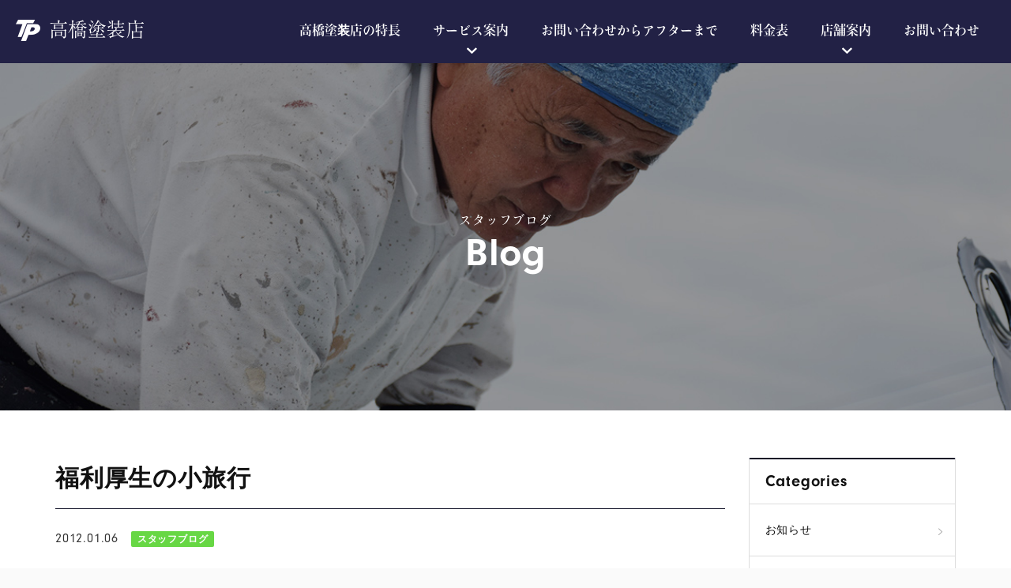

--- FILE ---
content_type: text/html; charset=UTF-8
request_url: http://www.takahashi-painter.jp/blog/1140/
body_size: 68727
content:
<!DOCTYPE html>
<!--[if IE 7]>
<html class="ie ie7" lang="ja">
<![endif]-->
<!--[if IE 8]>
<html class="ie ie8" lang="ja">
<![endif]-->
<!--[if !(IE 7) & !(IE 8)]><!-->
<html lang="ja">
<!--<![endif]-->
<head>
	<meta charset="UTF-8">
	<title>福利厚生の小旅行 | 外壁・内装・屋根塗装｜大阪市淀川区で1951年創業｜高橋塗装店</title>
	<!-- OGP -->
	<meta property="og:title" content="福利厚生の小旅行 | 高橋塗装店" />
	<meta property="og:type" content="article" />
	<meta property="og:url" content="http://www.takahashi-painter.jp/blog/1140/" />
	<meta property="og:image" content="http://www.takahashi-painter.jp/app/wp-content/uploads/2016/11/blog_import_58200e1a8d568.jpg" />
	<meta property="og:site_name" content="外壁・内装・屋根塗装｜大阪市淀川区で1951年創業｜高橋塗装店" />
	<meta property="og:description" content="　寒中お見舞い申し上げます。　今冬は珍しく冬らしい、寒い日が続いていますね。　正月休み、芸能人と違うのでハワイへは到底行..." />
	<meta property="og:locale" content="ja_JP" />
	<!-- / OGP -->
	<meta name="viewport" content="width=device-width,initial-scale=1.0,minimum-scale=1.0,maximum-scale=1.0,user-scalable=no" />
	<meta name="description" content="　寒中お見舞い申し上げます。　今冬は珍しく冬らしい、寒い日が続いていますね。　正月休み、芸能人と違うのでハワイへは到底行...">
	<meta name="keywords" content="外壁塗装,内装塗装,鉄部塗装,屋根塗装,防水工事,大阪市淀川区,高橋塗装店">
	<meta name="robots" content="index,follow">
	<meta name="SKYPE_TOOLBAR" content="SKYPE_TOOLBAR_PARSER_COMPATIBLE">
	<meta name="format-detection" content="telephone=no">
	<link rel="shortcut icon" href="/common/img/ico/favicon.ico">
	<link rel="stylesheet" href="/common/css/style.css">
	<link rel="alternate" type="application/rss+xml" title="外壁・内装・屋根塗装｜大阪市淀川区で1951年創業｜高橋塗装店 &raquo; フィード" href="http://www.takahashi-painter.jp/feed/" />
	<!--[if lt IE 9]>
		<link rel="shortcut icon" href="/common/img/ico/favicon-ie.ico">
		<script src="//oss.maxcdn.com/libs/html5shiv/3.7.0/html5shiv.js"></script>
		<script src="//oss.maxcdn.com/libs/respond.js/1.4.2/respond.min.js"></script>
	<![endif]-->
	<!--[if lt IE 8]>
		<link href="/common/css/bootstrap-ie7.css" rel="stylesheet">
	<![endif]-->
	<meta name='robots' content='max-image-preview:large' />
<link rel='dns-prefetch' href='//www.google.com' />
<link rel='stylesheet' id='wp-block-library-css' href='http://www.takahashi-painter.jp/app/wp-includes/css/dist/block-library/style.min.css?ver=6.4.3' type='text/css' media='all' />
<link rel='stylesheet' id='mediaelement-css' href='http://www.takahashi-painter.jp/app/wp-includes/js/mediaelement/mediaelementplayer-legacy.min.css?ver=4.2.17' type='text/css' media='all' />
<link rel='stylesheet' id='wp-mediaelement-css' href='http://www.takahashi-painter.jp/app/wp-includes/js/mediaelement/wp-mediaelement.min.css?ver=6.4.3' type='text/css' media='all' />
<style id='jetpack-sharing-buttons-style-inline-css' type='text/css'>
.jetpack-sharing-buttons__services-list{display:flex;flex-direction:row;flex-wrap:wrap;gap:0;list-style-type:none;margin:5px;padding:0}.jetpack-sharing-buttons__services-list.has-small-icon-size{font-size:12px}.jetpack-sharing-buttons__services-list.has-normal-icon-size{font-size:16px}.jetpack-sharing-buttons__services-list.has-large-icon-size{font-size:24px}.jetpack-sharing-buttons__services-list.has-huge-icon-size{font-size:36px}@media print{.jetpack-sharing-buttons__services-list{display:none!important}}.editor-styles-wrapper .wp-block-jetpack-sharing-buttons{gap:0;padding-inline-start:0}ul.jetpack-sharing-buttons__services-list.has-background{padding:1.25em 2.375em}
</style>
<style id='classic-theme-styles-inline-css' type='text/css'>
/*! This file is auto-generated */
.wp-block-button__link{color:#fff;background-color:#32373c;border-radius:9999px;box-shadow:none;text-decoration:none;padding:calc(.667em + 2px) calc(1.333em + 2px);font-size:1.125em}.wp-block-file__button{background:#32373c;color:#fff;text-decoration:none}
</style>
<style id='global-styles-inline-css' type='text/css'>
body{--wp--preset--color--black: #000000;--wp--preset--color--cyan-bluish-gray: #abb8c3;--wp--preset--color--white: #ffffff;--wp--preset--color--pale-pink: #f78da7;--wp--preset--color--vivid-red: #cf2e2e;--wp--preset--color--luminous-vivid-orange: #ff6900;--wp--preset--color--luminous-vivid-amber: #fcb900;--wp--preset--color--light-green-cyan: #7bdcb5;--wp--preset--color--vivid-green-cyan: #00d084;--wp--preset--color--pale-cyan-blue: #8ed1fc;--wp--preset--color--vivid-cyan-blue: #0693e3;--wp--preset--color--vivid-purple: #9b51e0;--wp--preset--gradient--vivid-cyan-blue-to-vivid-purple: linear-gradient(135deg,rgba(6,147,227,1) 0%,rgb(155,81,224) 100%);--wp--preset--gradient--light-green-cyan-to-vivid-green-cyan: linear-gradient(135deg,rgb(122,220,180) 0%,rgb(0,208,130) 100%);--wp--preset--gradient--luminous-vivid-amber-to-luminous-vivid-orange: linear-gradient(135deg,rgba(252,185,0,1) 0%,rgba(255,105,0,1) 100%);--wp--preset--gradient--luminous-vivid-orange-to-vivid-red: linear-gradient(135deg,rgba(255,105,0,1) 0%,rgb(207,46,46) 100%);--wp--preset--gradient--very-light-gray-to-cyan-bluish-gray: linear-gradient(135deg,rgb(238,238,238) 0%,rgb(169,184,195) 100%);--wp--preset--gradient--cool-to-warm-spectrum: linear-gradient(135deg,rgb(74,234,220) 0%,rgb(151,120,209) 20%,rgb(207,42,186) 40%,rgb(238,44,130) 60%,rgb(251,105,98) 80%,rgb(254,248,76) 100%);--wp--preset--gradient--blush-light-purple: linear-gradient(135deg,rgb(255,206,236) 0%,rgb(152,150,240) 100%);--wp--preset--gradient--blush-bordeaux: linear-gradient(135deg,rgb(254,205,165) 0%,rgb(254,45,45) 50%,rgb(107,0,62) 100%);--wp--preset--gradient--luminous-dusk: linear-gradient(135deg,rgb(255,203,112) 0%,rgb(199,81,192) 50%,rgb(65,88,208) 100%);--wp--preset--gradient--pale-ocean: linear-gradient(135deg,rgb(255,245,203) 0%,rgb(182,227,212) 50%,rgb(51,167,181) 100%);--wp--preset--gradient--electric-grass: linear-gradient(135deg,rgb(202,248,128) 0%,rgb(113,206,126) 100%);--wp--preset--gradient--midnight: linear-gradient(135deg,rgb(2,3,129) 0%,rgb(40,116,252) 100%);--wp--preset--font-size--small: 13px;--wp--preset--font-size--medium: 20px;--wp--preset--font-size--large: 36px;--wp--preset--font-size--x-large: 42px;--wp--preset--spacing--20: 0.44rem;--wp--preset--spacing--30: 0.67rem;--wp--preset--spacing--40: 1rem;--wp--preset--spacing--50: 1.5rem;--wp--preset--spacing--60: 2.25rem;--wp--preset--spacing--70: 3.38rem;--wp--preset--spacing--80: 5.06rem;--wp--preset--shadow--natural: 6px 6px 9px rgba(0, 0, 0, 0.2);--wp--preset--shadow--deep: 12px 12px 50px rgba(0, 0, 0, 0.4);--wp--preset--shadow--sharp: 6px 6px 0px rgba(0, 0, 0, 0.2);--wp--preset--shadow--outlined: 6px 6px 0px -3px rgba(255, 255, 255, 1), 6px 6px rgba(0, 0, 0, 1);--wp--preset--shadow--crisp: 6px 6px 0px rgba(0, 0, 0, 1);}:where(.is-layout-flex){gap: 0.5em;}:where(.is-layout-grid){gap: 0.5em;}body .is-layout-flow > .alignleft{float: left;margin-inline-start: 0;margin-inline-end: 2em;}body .is-layout-flow > .alignright{float: right;margin-inline-start: 2em;margin-inline-end: 0;}body .is-layout-flow > .aligncenter{margin-left: auto !important;margin-right: auto !important;}body .is-layout-constrained > .alignleft{float: left;margin-inline-start: 0;margin-inline-end: 2em;}body .is-layout-constrained > .alignright{float: right;margin-inline-start: 2em;margin-inline-end: 0;}body .is-layout-constrained > .aligncenter{margin-left: auto !important;margin-right: auto !important;}body .is-layout-constrained > :where(:not(.alignleft):not(.alignright):not(.alignfull)){max-width: var(--wp--style--global--content-size);margin-left: auto !important;margin-right: auto !important;}body .is-layout-constrained > .alignwide{max-width: var(--wp--style--global--wide-size);}body .is-layout-flex{display: flex;}body .is-layout-flex{flex-wrap: wrap;align-items: center;}body .is-layout-flex > *{margin: 0;}body .is-layout-grid{display: grid;}body .is-layout-grid > *{margin: 0;}:where(.wp-block-columns.is-layout-flex){gap: 2em;}:where(.wp-block-columns.is-layout-grid){gap: 2em;}:where(.wp-block-post-template.is-layout-flex){gap: 1.25em;}:where(.wp-block-post-template.is-layout-grid){gap: 1.25em;}.has-black-color{color: var(--wp--preset--color--black) !important;}.has-cyan-bluish-gray-color{color: var(--wp--preset--color--cyan-bluish-gray) !important;}.has-white-color{color: var(--wp--preset--color--white) !important;}.has-pale-pink-color{color: var(--wp--preset--color--pale-pink) !important;}.has-vivid-red-color{color: var(--wp--preset--color--vivid-red) !important;}.has-luminous-vivid-orange-color{color: var(--wp--preset--color--luminous-vivid-orange) !important;}.has-luminous-vivid-amber-color{color: var(--wp--preset--color--luminous-vivid-amber) !important;}.has-light-green-cyan-color{color: var(--wp--preset--color--light-green-cyan) !important;}.has-vivid-green-cyan-color{color: var(--wp--preset--color--vivid-green-cyan) !important;}.has-pale-cyan-blue-color{color: var(--wp--preset--color--pale-cyan-blue) !important;}.has-vivid-cyan-blue-color{color: var(--wp--preset--color--vivid-cyan-blue) !important;}.has-vivid-purple-color{color: var(--wp--preset--color--vivid-purple) !important;}.has-black-background-color{background-color: var(--wp--preset--color--black) !important;}.has-cyan-bluish-gray-background-color{background-color: var(--wp--preset--color--cyan-bluish-gray) !important;}.has-white-background-color{background-color: var(--wp--preset--color--white) !important;}.has-pale-pink-background-color{background-color: var(--wp--preset--color--pale-pink) !important;}.has-vivid-red-background-color{background-color: var(--wp--preset--color--vivid-red) !important;}.has-luminous-vivid-orange-background-color{background-color: var(--wp--preset--color--luminous-vivid-orange) !important;}.has-luminous-vivid-amber-background-color{background-color: var(--wp--preset--color--luminous-vivid-amber) !important;}.has-light-green-cyan-background-color{background-color: var(--wp--preset--color--light-green-cyan) !important;}.has-vivid-green-cyan-background-color{background-color: var(--wp--preset--color--vivid-green-cyan) !important;}.has-pale-cyan-blue-background-color{background-color: var(--wp--preset--color--pale-cyan-blue) !important;}.has-vivid-cyan-blue-background-color{background-color: var(--wp--preset--color--vivid-cyan-blue) !important;}.has-vivid-purple-background-color{background-color: var(--wp--preset--color--vivid-purple) !important;}.has-black-border-color{border-color: var(--wp--preset--color--black) !important;}.has-cyan-bluish-gray-border-color{border-color: var(--wp--preset--color--cyan-bluish-gray) !important;}.has-white-border-color{border-color: var(--wp--preset--color--white) !important;}.has-pale-pink-border-color{border-color: var(--wp--preset--color--pale-pink) !important;}.has-vivid-red-border-color{border-color: var(--wp--preset--color--vivid-red) !important;}.has-luminous-vivid-orange-border-color{border-color: var(--wp--preset--color--luminous-vivid-orange) !important;}.has-luminous-vivid-amber-border-color{border-color: var(--wp--preset--color--luminous-vivid-amber) !important;}.has-light-green-cyan-border-color{border-color: var(--wp--preset--color--light-green-cyan) !important;}.has-vivid-green-cyan-border-color{border-color: var(--wp--preset--color--vivid-green-cyan) !important;}.has-pale-cyan-blue-border-color{border-color: var(--wp--preset--color--pale-cyan-blue) !important;}.has-vivid-cyan-blue-border-color{border-color: var(--wp--preset--color--vivid-cyan-blue) !important;}.has-vivid-purple-border-color{border-color: var(--wp--preset--color--vivid-purple) !important;}.has-vivid-cyan-blue-to-vivid-purple-gradient-background{background: var(--wp--preset--gradient--vivid-cyan-blue-to-vivid-purple) !important;}.has-light-green-cyan-to-vivid-green-cyan-gradient-background{background: var(--wp--preset--gradient--light-green-cyan-to-vivid-green-cyan) !important;}.has-luminous-vivid-amber-to-luminous-vivid-orange-gradient-background{background: var(--wp--preset--gradient--luminous-vivid-amber-to-luminous-vivid-orange) !important;}.has-luminous-vivid-orange-to-vivid-red-gradient-background{background: var(--wp--preset--gradient--luminous-vivid-orange-to-vivid-red) !important;}.has-very-light-gray-to-cyan-bluish-gray-gradient-background{background: var(--wp--preset--gradient--very-light-gray-to-cyan-bluish-gray) !important;}.has-cool-to-warm-spectrum-gradient-background{background: var(--wp--preset--gradient--cool-to-warm-spectrum) !important;}.has-blush-light-purple-gradient-background{background: var(--wp--preset--gradient--blush-light-purple) !important;}.has-blush-bordeaux-gradient-background{background: var(--wp--preset--gradient--blush-bordeaux) !important;}.has-luminous-dusk-gradient-background{background: var(--wp--preset--gradient--luminous-dusk) !important;}.has-pale-ocean-gradient-background{background: var(--wp--preset--gradient--pale-ocean) !important;}.has-electric-grass-gradient-background{background: var(--wp--preset--gradient--electric-grass) !important;}.has-midnight-gradient-background{background: var(--wp--preset--gradient--midnight) !important;}.has-small-font-size{font-size: var(--wp--preset--font-size--small) !important;}.has-medium-font-size{font-size: var(--wp--preset--font-size--medium) !important;}.has-large-font-size{font-size: var(--wp--preset--font-size--large) !important;}.has-x-large-font-size{font-size: var(--wp--preset--font-size--x-large) !important;}
.wp-block-navigation a:where(:not(.wp-element-button)){color: inherit;}
:where(.wp-block-post-template.is-layout-flex){gap: 1.25em;}:where(.wp-block-post-template.is-layout-grid){gap: 1.25em;}
:where(.wp-block-columns.is-layout-flex){gap: 2em;}:where(.wp-block-columns.is-layout-grid){gap: 2em;}
.wp-block-pullquote{font-size: 1.5em;line-height: 1.6;}
</style>
<link rel="canonical" href="http://www.takahashi-painter.jp/blog/1140/" />

    <style>
        .grecaptcha-badge{display: none !important;}
        .mw_wp_form_confirm .form__confirm__hidden{ display:none;}
        .form__pp { font-size:14px; line-height:1.8; margin-top:40px; text-align:center;}
        @media( max-width: 575px){ 
            .form__pp { font-size:12px; text-align:left;}
            .form__pp br { display:none;}
        }
    </style>	<noscript>
		<link rel="stylesheet" href="/common/css/noscript.css">
	</noscript>
</head>
<body class="post-template-default single single-post postid-1140 single-format-standard">
	<div id="page">
	<div class="lower-bg-white">
		<header id="header">
			<div class="hd-bg">
				<div class="mw1400">
					<div id="header--logo">
						<h1 id="logo">
							<a href="/">
								<img src="/img/header/logo.png" srcset="/img/header/logo.png 1x,/img/header/logo@2x.png 2x" alt="高橋塗装店">
							</a>
						</h1>
					</div>
					<div id="header--nav">
						<nav id="gnav">
							<ul>
								<li><a href="/feature/">高橋塗装店の特長</a></li>
								<li class="dropdown-trigger"><span>サービス案内</span></li>
								<li class="hidden-md"><a href="/flow/">お問い合わせからアフターまで</a></li>
								<li><a href="/price/">料金表</a></li>
								<li class="dropdown-trigger"><span>店舗案内</span></li>
								<li><a href="/contact/">お問い合わせ</a></li>
							</ul>
						</nav>
					</div>
				</div>
				<div class="clearfix"></div>
			</div>
			<div class="pos-r dropdown-wrap">
				<div id="dropdown01" class="dropdown">
					<div class="inner">
						<div class="row row-5">
							<div class="col-sm-6 mb10 plx-element">
								<a href="/outer-wall/" class="service-link">
									<div class="service-bg"></div>
									<div class="z-depth-2 body min">
										<div class="icons">
											<img src="/img/index/icon01.png" srcset="/img/index/icon01.png 1x,/img/index/icon01@2x.png 2x" alt="外壁・内装塗装">
										</div>
										<h4 class="mb10">外壁塗装</h4>
									</div>
								</a>
							</div>
							<div class="col-sm-6 mb10 plx-element">
								<a href="/roof/" class="service-link">
									<div class="service-bg"></div>
									<div class="z-depth-2 body min">
										<div class="icons">
											<img src="/img/index/icon02.png" srcset="/img/index/icon02.png 1x,/img/index/icon02@2x.png 2x" alt="屋根塗装">
										</div>
										<h4 class="mb10">屋根塗装</h4>
									</div>
								</a>
							</div>
						</div>
						<div class="row row-5">
							<div class="col-sm-6 mb10 plx-element">
								<a href="/inner/" class="service-link">
									<div class="service-bg"></div>
									<div class="z-depth-2 body min">
										<div class="icons">
											<img src="/img/index/icon03.png" srcset="/img/index/icon03.png 1x,/img/index/icon03@2x.png 2x" alt="鉄部塗装">
										</div>
										<h4 class="mb10">鉄部・内装塗装</h4>
									</div>
								</a>
							</div>
							<div class="col-sm-6 mb10 plx-element">
								<a href="/waterproof/" class="service-link">
									<div class="service-bg"></div>
									<div class="z-depth-2 body min">
										<div class="icons">
											<img src="/img/index/icon04.png" srcset="/img/index/icon04.png 1x,/img/index/icon04@2x.png 2x" alt="防水工事">
										</div>
										<h4 class="mb10">防水工事</h4>
									</div>
								</a>
							</div>
						</div>
					</div>
				</div>
				<div id="dropdown02" class="dropdown">
					<div class="inner">
						<div class="row row-5">
							<div class="col-sm-6 mb10 plx-element">
								<a href="/shop/#greeting" class="service-link">
									<div class="service-bg"></div>
									<div class="z-depth-2 body min">
										<div class="icons">
											<img src="/img/index/shop-icon01.png" srcset="/img/index/shop-icon01.png 1x,/img/index/shop-icon01@2x.png 2x" alt="ごあいさつ">
										</div>
										<h4 class="mb10">ごあいさつ</h4>
									</div>
								</a>
							</div>
							<div class="col-sm-6 mb10 plx-element">
								<a href="/shop/#history" class="service-link">
									<div class="service-bg"></div>
									<div class="z-depth-2 body min">
										<div class="icons">
											<img src="/img/index/shop-icon02.png" srcset="/img/index/shop-icon02.png 1x,/img/index/shop-icon02@2x.png 2x" alt="沿革">
										</div>
										<h4 class="mb10">沿革</h4>
									</div>
								</a>
							</div>
						</div>
						<div class="row row-5">
							<div class="col-sm-6 mb10 plx-element">
								<a href="/shop/#overview" class="service-link">
									<div class="service-bg"></div>
									<div class="z-depth-2 body min">
										<div class="icons">
											<img src="/img/index/shop-icon03.png" srcset="/img/index/shop-icon03.png 1x,/img/index/shop-icon03@2x.png 2x" alt="店舗概要">
										</div>
										<h4 class="mb10">店舗概要</h4>
									</div>
								</a>
							</div>
						</div>
					</div>
				</div>
			</div>
		</header><!-- #header -->				<div id="mainImage">
			<div class="mw1600">
				<div class="main-bg main-works lazyload">
					<h2>
						<span class="min">スタッフブログ</span>
						Blog					</h2>
				</div>
			</div>
		</div>
		<main id="contents">
			<div class="bg-white pt40">
				<div class="container content-inner">
															<div class="row">
						<div class="col-md-9">
							<h2 class="section-title mb10">
								福利厚生の小旅行							</h2>
							<div class="mb20">
								<time class="mr10" datetime="2012-01-06T11:43:30+09:00">2012.01.06</time>
								<a href="http://www.takahashi-painter.jp/blog/" rel="category tag" class="mr5 label label-blog">スタッフブログ</a>							</div>

														
														
															
							<div class="blog-body">
								<p><font size="2">　<font color="#ff0000">寒中お見舞い申し上げます。</font></font></p>
<p><font size="2"><br />
</font></p>
<p><font size="2">　今冬は珍しく冬らしい、寒い日が続いていますね。</font></p>
<p><font size="2"><br />
</font></p>
<p><font size="2">　正月休み、芸能人と違うのでハワイへは到底行けませんが、淡路へ水仙を観に行ってきました。</font></p>
<p><font size="2"><br />
</font></p>
<p>　<br />
<a id="i11718857875" class="detailOn" href="http://takahashi-p.sakura.ne.jp/app/wp-content/uploads/2016/11/blog_import_58200e1a8d568.jpg"><img decoding="async" border="0" alt="高橋塗装店のブログ" src="http://takahashi-p.sakura.ne.jp/app/wp-content/uploads/2016/11/blog_import_58200e1a8d568.jpg" width="220" height="165" /></a>
</p>
<p>
<a id="i11718857876" class="detailOn" href="http://takahashi-p.sakura.ne.jp/app/wp-content/uploads/2016/11/blog_import_58200e1b102f8.jpg"><img fetchpriority="high" decoding="async" border="0" alt="高橋塗装店のブログ" src="http://takahashi-p.sakura.ne.jp/app/wp-content/uploads/2016/11/blog_import_58200e1b102f8.jpg" width="220" height="249" /></a>
</p>
<p>　和歌山の応援に竜神か白浜に行こうと思ったのですが、「水仙が満開」という新聞記事を見て行先変更となりました。</p>
<div align="center"><a id="i11718857876" class="detailOn" href="http://takahashi-p.sakura.ne.jp/app/wp-content/uploads/2016/11/blog_import_58200e1b102f8.jpg"></a></div>
<p>
<font color="#ff0000">　一泊朝食付きで1人5000円</font>でしたので、これは安いと３日に予約して４日、５日で行きました。</p>
<p>　１０時に家を出て、高速が空いていたので５０分ほどで淡路に上陸。</p>
<p>　何時も高知へ行く時には淡路は高速をで通過するだけでしたが、今回は一般道を南下します。</p>
<p>　小学校の臨海学校以来、45年ぶりに洲本市を通り、黒岩水仙郷に到着。</p>
<p>　初めて訪れましたが、まぁまぁ良かったです。　</p>
<p>　私としてはそこから見る海の景色の方が良かったですけど、まぁ両方の相乗効果で人気があるのでしょう。</p>
<p>　<br />
<a id="i11719505650" class="detailOn" href="http://takahashi-p.sakura.ne.jp/app/wp-content/uploads/2016/11/blog_import_58200e1b784fa.jpg"><img decoding="async" border="0" alt="高橋塗装店のブログ" src="http://takahashi-p.sakura.ne.jp/app/wp-content/uploads/2016/11/blog_import_58200e1b784fa.jpg" /></a>
</p>
<p>　福良を通って鳴門岬へ。　展望台は強風のため入場できなかったのですが、何とか遊歩道から大鳴門橋と渦潮をカメラに収めました。<br />
<a id="i11719522774" class="detailOn" href="http://takahashi-p.sakura.ne.jp/app/wp-content/uploads/2016/11/blog_import_58200e1c0d38b.jpg"><img decoding="async" border="0" alt="高橋塗装店のブログ" src="http://takahashi-p.sakura.ne.jp/app/wp-content/uploads/2016/11/blog_import_58200e1c0d38b.jpg" /></a></p>
<p>　寒いので　ソコソコに南あわじロイヤルホテルにチェックイン。　　5000円では十二分に豪勢なホテル＆部屋でした。</p>
<p>
<a id="i11719522775" class="detailOn" href="http://takahashi-p.sakura.ne.jp/app/wp-content/uploads/2016/11/blog_import_58200e1c4aa87.jpg"><img decoding="async" border="0" alt="高橋塗装店のブログ" src="http://takahashi-p.sakura.ne.jp/app/wp-content/uploads/2016/11/blog_import_58200e1c4aa87.jpg" width="220" height="164" /></a><br />
　誰でも日の出を見るより、夕日を見る方が多いと思うのですが、自然の美しさに触れる度に、自然を未来に残さなければと思います。</p>
<p>　明日は鳴門の「大塚美術館」に向かいます。</p>
<p>　<br />
<a id="i11719522776" class="detailOn" href="http://takahashi-p.sakura.ne.jp/app/wp-content/uploads/2016/11/blog_import_58200e1ca2219.jpg"><img loading="lazy" decoding="async" border="0" alt="高橋塗装店のブログ" src="http://takahashi-p.sakura.ne.jp/app/wp-content/uploads/2016/11/blog_import_58200e1ca2219.jpg" width="220" height="165" /></a>
</p>
<div align="center">
</div>
<div align="center">
</div>
<div align="center">
</div>
							</div>
							<div class="share-button btn-group btn-group-justified">
								<a href="http://twitter.com/share?url=http://www.takahashi-painter.jp/blog/1140/&amp;text=福利厚生の小旅行" class="btn btn-info share-tw">
									<i class="ion-social-twitter"></i>
								</a>
								<a href="https://www.facebook.com/sharer/sharer.php?u=http://www.takahashi-painter.jp/blog/1140/" class="btn btn-info share-fb">
									<i class="ion-social-facebook"></i>
								</a>
							</div>
							<div class="single-pagenavi">
								<a href="http://www.takahashi-painter.jp/blog/1139/" rel="prev">«</a>								<a href="/blog/" class="return">一覧</a>
					    		<a href="http://www.takahashi-painter.jp/blog/1141/" rel="next">»</a>							<!--/ .wp-pagenavi --></div>

						</div>
						<div class="col-md-3" id="side">
																<h4 class="side-title">
									Categories
								</h4>
								<ul class="cat-list mb20">
										<li class="cat-item cat-item-1"><a href="http://www.takahashi-painter.jp/information/">お知らせ</a>
</li>
	<li class="cat-item cat-item-2"><a href="http://www.takahashi-painter.jp/works/">施工実績</a>
<ul class='children'>
	<li class="cat-item cat-item-5"><a href="http://www.takahashi-painter.jp/works/cat01/">外壁塗装</a>
</li>
	<li class="cat-item cat-item-6"><a href="http://www.takahashi-painter.jp/works/cat02/">屋根塗装</a>
</li>
	<li class="cat-item cat-item-7"><a href="http://www.takahashi-painter.jp/works/cat03/">鉄部・内装塗装</a>
</li>
	<li class="cat-item cat-item-8"><a href="http://www.takahashi-painter.jp/works/cat04/">防水工事</a>
</li>
</ul>
</li>
	<li class="cat-item cat-item-3"><a href="http://www.takahashi-painter.jp/blog/">スタッフブログ</a>
</li>
	<li class="cat-item cat-item-4"><a href="http://www.takahashi-painter.jp/cat-voice/">お客様の声</a>
</li>
								</ul>
								<h4 class="side-title">
									Archives
								</h4>
								<div class="select-wrap mb20">
									<select onchange="window.location.href=this.value">
										<option value="">アーカイブを選択</option>
											<option value='http://www.takahashi-painter.jp/date/2025/09/?cat=3'> 2025年9月 </option>
	<option value='http://www.takahashi-painter.jp/date/2024/10/?cat=3'> 2024年10月 </option>
	<option value='http://www.takahashi-painter.jp/date/2024/06/?cat=3'> 2024年6月 </option>
	<option value='http://www.takahashi-painter.jp/date/2024/05/?cat=3'> 2024年5月 </option>
	<option value='http://www.takahashi-painter.jp/date/2024/03/?cat=3'> 2024年3月 </option>
	<option value='http://www.takahashi-painter.jp/date/2022/09/?cat=3'> 2022年9月 </option>
	<option value='http://www.takahashi-painter.jp/date/2022/08/?cat=3'> 2022年8月 </option>
	<option value='http://www.takahashi-painter.jp/date/2022/06/?cat=3'> 2022年6月 </option>
	<option value='http://www.takahashi-painter.jp/date/2022/01/?cat=3'> 2022年1月 </option>
	<option value='http://www.takahashi-painter.jp/date/2021/12/?cat=3'> 2021年12月 </option>
	<option value='http://www.takahashi-painter.jp/date/2021/10/?cat=3'> 2021年10月 </option>
	<option value='http://www.takahashi-painter.jp/date/2021/09/?cat=3'> 2021年9月 </option>
	<option value='http://www.takahashi-painter.jp/date/2021/08/?cat=3'> 2021年8月 </option>
	<option value='http://www.takahashi-painter.jp/date/2021/07/?cat=3'> 2021年7月 </option>
	<option value='http://www.takahashi-painter.jp/date/2021/06/?cat=3'> 2021年6月 </option>
	<option value='http://www.takahashi-painter.jp/date/2021/04/?cat=3'> 2021年4月 </option>
	<option value='http://www.takahashi-painter.jp/date/2021/02/?cat=3'> 2021年2月 </option>
	<option value='http://www.takahashi-painter.jp/date/2020/12/?cat=3'> 2020年12月 </option>
	<option value='http://www.takahashi-painter.jp/date/2020/07/?cat=3'> 2020年7月 </option>
	<option value='http://www.takahashi-painter.jp/date/2020/05/?cat=3'> 2020年5月 </option>
	<option value='http://www.takahashi-painter.jp/date/2020/04/?cat=3'> 2020年4月 </option>
	<option value='http://www.takahashi-painter.jp/date/2020/03/?cat=3'> 2020年3月 </option>
	<option value='http://www.takahashi-painter.jp/date/2020/01/?cat=3'> 2020年1月 </option>
	<option value='http://www.takahashi-painter.jp/date/2019/12/?cat=3'> 2019年12月 </option>
	<option value='http://www.takahashi-painter.jp/date/2019/07/?cat=3'> 2019年7月 </option>
	<option value='http://www.takahashi-painter.jp/date/2019/05/?cat=3'> 2019年5月 </option>
	<option value='http://www.takahashi-painter.jp/date/2019/03/?cat=3'> 2019年3月 </option>
	<option value='http://www.takahashi-painter.jp/date/2019/02/?cat=3'> 2019年2月 </option>
	<option value='http://www.takahashi-painter.jp/date/2018/12/?cat=3'> 2018年12月 </option>
	<option value='http://www.takahashi-painter.jp/date/2018/09/?cat=3'> 2018年9月 </option>
	<option value='http://www.takahashi-painter.jp/date/2018/08/?cat=3'> 2018年8月 </option>
	<option value='http://www.takahashi-painter.jp/date/2018/07/?cat=3'> 2018年7月 </option>
	<option value='http://www.takahashi-painter.jp/date/2018/06/?cat=3'> 2018年6月 </option>
	<option value='http://www.takahashi-painter.jp/date/2018/05/?cat=3'> 2018年5月 </option>
	<option value='http://www.takahashi-painter.jp/date/2018/04/?cat=3'> 2018年4月 </option>
	<option value='http://www.takahashi-painter.jp/date/2018/03/?cat=3'> 2018年3月 </option>
	<option value='http://www.takahashi-painter.jp/date/2018/02/?cat=3'> 2018年2月 </option>
	<option value='http://www.takahashi-painter.jp/date/2018/01/?cat=3'> 2018年1月 </option>
	<option value='http://www.takahashi-painter.jp/date/2017/11/?cat=3'> 2017年11月 </option>
	<option value='http://www.takahashi-painter.jp/date/2017/10/?cat=3'> 2017年10月 </option>
	<option value='http://www.takahashi-painter.jp/date/2017/08/?cat=3'> 2017年8月 </option>
	<option value='http://www.takahashi-painter.jp/date/2017/07/?cat=3'> 2017年7月 </option>
	<option value='http://www.takahashi-painter.jp/date/2017/06/?cat=3'> 2017年6月 </option>
	<option value='http://www.takahashi-painter.jp/date/2017/05/?cat=3'> 2017年5月 </option>
	<option value='http://www.takahashi-painter.jp/date/2017/04/?cat=3'> 2017年4月 </option>
	<option value='http://www.takahashi-painter.jp/date/2017/03/?cat=3'> 2017年3月 </option>
	<option value='http://www.takahashi-painter.jp/date/2017/02/?cat=3'> 2017年2月 </option>
	<option value='http://www.takahashi-painter.jp/date/2017/01/?cat=3'> 2017年1月 </option>
	<option value='http://www.takahashi-painter.jp/date/2016/12/?cat=3'> 2016年12月 </option>
	<option value='http://www.takahashi-painter.jp/date/2016/11/?cat=3'> 2016年11月 </option>
	<option value='http://www.takahashi-painter.jp/date/2016/09/?cat=3'> 2016年9月 </option>
	<option value='http://www.takahashi-painter.jp/date/2016/08/?cat=3'> 2016年8月 </option>
	<option value='http://www.takahashi-painter.jp/date/2016/07/?cat=3'> 2016年7月 </option>
	<option value='http://www.takahashi-painter.jp/date/2016/06/?cat=3'> 2016年6月 </option>
	<option value='http://www.takahashi-painter.jp/date/2016/05/?cat=3'> 2016年5月 </option>
	<option value='http://www.takahashi-painter.jp/date/2016/04/?cat=3'> 2016年4月 </option>
	<option value='http://www.takahashi-painter.jp/date/2016/03/?cat=3'> 2016年3月 </option>
	<option value='http://www.takahashi-painter.jp/date/2016/02/?cat=3'> 2016年2月 </option>
	<option value='http://www.takahashi-painter.jp/date/2016/01/?cat=3'> 2016年1月 </option>
	<option value='http://www.takahashi-painter.jp/date/2015/12/?cat=3'> 2015年12月 </option>
	<option value='http://www.takahashi-painter.jp/date/2015/11/?cat=3'> 2015年11月 </option>
	<option value='http://www.takahashi-painter.jp/date/2015/10/?cat=3'> 2015年10月 </option>
	<option value='http://www.takahashi-painter.jp/date/2015/09/?cat=3'> 2015年9月 </option>
	<option value='http://www.takahashi-painter.jp/date/2015/08/?cat=3'> 2015年8月 </option>
	<option value='http://www.takahashi-painter.jp/date/2015/07/?cat=3'> 2015年7月 </option>
	<option value='http://www.takahashi-painter.jp/date/2015/05/?cat=3'> 2015年5月 </option>
	<option value='http://www.takahashi-painter.jp/date/2015/04/?cat=3'> 2015年4月 </option>
	<option value='http://www.takahashi-painter.jp/date/2015/03/?cat=3'> 2015年3月 </option>
	<option value='http://www.takahashi-painter.jp/date/2015/02/?cat=3'> 2015年2月 </option>
	<option value='http://www.takahashi-painter.jp/date/2015/01/?cat=3'> 2015年1月 </option>
	<option value='http://www.takahashi-painter.jp/date/2014/12/?cat=3'> 2014年12月 </option>
	<option value='http://www.takahashi-painter.jp/date/2014/11/?cat=3'> 2014年11月 </option>
	<option value='http://www.takahashi-painter.jp/date/2014/10/?cat=3'> 2014年10月 </option>
	<option value='http://www.takahashi-painter.jp/date/2014/09/?cat=3'> 2014年9月 </option>
	<option value='http://www.takahashi-painter.jp/date/2014/08/?cat=3'> 2014年8月 </option>
	<option value='http://www.takahashi-painter.jp/date/2014/07/?cat=3'> 2014年7月 </option>
	<option value='http://www.takahashi-painter.jp/date/2014/06/?cat=3'> 2014年6月 </option>
	<option value='http://www.takahashi-painter.jp/date/2014/05/?cat=3'> 2014年5月 </option>
	<option value='http://www.takahashi-painter.jp/date/2014/04/?cat=3'> 2014年4月 </option>
	<option value='http://www.takahashi-painter.jp/date/2014/03/?cat=3'> 2014年3月 </option>
	<option value='http://www.takahashi-painter.jp/date/2014/02/?cat=3'> 2014年2月 </option>
	<option value='http://www.takahashi-painter.jp/date/2014/01/?cat=3'> 2014年1月 </option>
	<option value='http://www.takahashi-painter.jp/date/2013/12/?cat=3'> 2013年12月 </option>
	<option value='http://www.takahashi-painter.jp/date/2013/11/?cat=3'> 2013年11月 </option>
	<option value='http://www.takahashi-painter.jp/date/2013/10/?cat=3'> 2013年10月 </option>
	<option value='http://www.takahashi-painter.jp/date/2013/09/?cat=3'> 2013年9月 </option>
	<option value='http://www.takahashi-painter.jp/date/2013/08/?cat=3'> 2013年8月 </option>
	<option value='http://www.takahashi-painter.jp/date/2013/07/?cat=3'> 2013年7月 </option>
	<option value='http://www.takahashi-painter.jp/date/2013/06/?cat=3'> 2013年6月 </option>
	<option value='http://www.takahashi-painter.jp/date/2013/05/?cat=3'> 2013年5月 </option>
	<option value='http://www.takahashi-painter.jp/date/2013/04/?cat=3'> 2013年4月 </option>
	<option value='http://www.takahashi-painter.jp/date/2013/03/?cat=3'> 2013年3月 </option>
	<option value='http://www.takahashi-painter.jp/date/2013/01/?cat=3'> 2013年1月 </option>
	<option value='http://www.takahashi-painter.jp/date/2012/12/?cat=3'> 2012年12月 </option>
	<option value='http://www.takahashi-painter.jp/date/2012/11/?cat=3'> 2012年11月 </option>
	<option value='http://www.takahashi-painter.jp/date/2012/10/?cat=3'> 2012年10月 </option>
	<option value='http://www.takahashi-painter.jp/date/2012/09/?cat=3'> 2012年9月 </option>
	<option value='http://www.takahashi-painter.jp/date/2012/08/?cat=3'> 2012年8月 </option>
	<option value='http://www.takahashi-painter.jp/date/2012/07/?cat=3'> 2012年7月 </option>
	<option value='http://www.takahashi-painter.jp/date/2012/06/?cat=3'> 2012年6月 </option>
	<option value='http://www.takahashi-painter.jp/date/2012/05/?cat=3'> 2012年5月 </option>
	<option value='http://www.takahashi-painter.jp/date/2012/04/?cat=3'> 2012年4月 </option>
	<option value='http://www.takahashi-painter.jp/date/2012/03/?cat=3'> 2012年3月 </option>
	<option value='http://www.takahashi-painter.jp/date/2012/02/?cat=3'> 2012年2月 </option>
	<option value='http://www.takahashi-painter.jp/date/2012/01/?cat=3'> 2012年1月 </option>
	<option value='http://www.takahashi-painter.jp/date/2011/12/?cat=3'> 2011年12月 </option>
	<option value='http://www.takahashi-painter.jp/date/2011/11/?cat=3'> 2011年11月 </option>
	<option value='http://www.takahashi-painter.jp/date/2011/10/?cat=3'> 2011年10月 </option>
	<option value='http://www.takahashi-painter.jp/date/2011/09/?cat=3'> 2011年9月 </option>
	<option value='http://www.takahashi-painter.jp/date/2011/07/?cat=3'> 2011年7月 </option>
	<option value='http://www.takahashi-painter.jp/date/2011/06/?cat=3'> 2011年6月 </option>
									</select>
								</div>
																																<h4 class="side-title">
									Recent posts
								</h4>
								<div class="blog-list-wrap mb20">
																	<div class="blog-list">
										<div class="blog-list-image">
											<a href="http://www.takahashi-painter.jp/blog/2653/" class="blog-thumbnail thumbnail-square" style="background-image:url('http://www.takahashi-painter.jp/app/wp-content/uploads/2025/09/KIMG20250827_110349351-400x400.jpg')">
												<img src="http://www.takahashi-painter.jp/app/wp-content/uploads/2025/09/KIMG20250827_110349351-400x400.jpg" alt="最高の人生の・・・">
											</a>
										</div>
										<div class="blog-list-body">
											<time datetime="2025-09-02T16:21:16+09:00">2025.09.02</time>
											<h1 class="blog-title">
												<a href="http://www.takahashi-painter.jp/blog/2653/">最高の人生の・・・</a>
											</h1>
										</div>
									</div>
																	<div class="blog-list">
										<div class="blog-list-image">
											<a href="http://www.takahashi-painter.jp/blog/2606/" class="blog-thumbnail thumbnail-square" style="background-image:url('http://www.takahashi-painter.jp/app/wp-content/uploads/2024/10/KIMG20241017_104834615-400x400.jpg')">
												<img src="http://www.takahashi-painter.jp/app/wp-content/uploads/2024/10/KIMG20241017_104834615-400x400.jpg" alt="大和三山とコスモス">
											</a>
										</div>
										<div class="blog-list-body">
											<time datetime="2024-10-19T11:19:02+09:00">2024.10.19</time>
											<h1 class="blog-title">
												<a href="http://www.takahashi-painter.jp/blog/2606/">大和三山とコスモス</a>
											</h1>
										</div>
									</div>
																	<div class="blog-list">
										<div class="blog-list-image">
											<a href="http://www.takahashi-painter.jp/works/2582/" class="blog-thumbnail thumbnail-square" style="background-image:url('http://www.takahashi-painter.jp/app/wp-content/uploads/2024/06/DSC_0481-400x400.jpg')">
												<img src="http://www.takahashi-painter.jp/app/wp-content/uploads/2024/06/DSC_0481-400x400.jpg" alt="梅雨入り前に">
											</a>
										</div>
										<div class="blog-list-body">
											<time datetime="2024-06-21T11:17:11+09:00">2024.06.21</time>
											<h1 class="blog-title">
												<a href="http://www.takahashi-painter.jp/works/2582/">梅雨入り前に</a>
											</h1>
										</div>
									</div>
																	<div class="blog-list">
										<div class="blog-list-image">
											<a href="http://www.takahashi-painter.jp/information/2565/" class="blog-thumbnail thumbnail-square" style="background-image:url('http://www.takahashi-painter.jp/app/wp-content/uploads/2024/05/DSC_0460-400x400.jpg')">
												<img src="http://www.takahashi-painter.jp/app/wp-content/uploads/2024/05/DSC_0460-400x400.jpg" alt="京へ">
											</a>
										</div>
										<div class="blog-list-body">
											<time datetime="2024-05-24T21:38:16+09:00">2024.05.24</time>
											<h1 class="blog-title">
												<a href="http://www.takahashi-painter.jp/information/2565/">京へ</a>
											</h1>
										</div>
									</div>
																	<div class="blog-list">
										<div class="blog-list-image">
											<a href="http://www.takahashi-painter.jp/works/2562/" class="blog-thumbnail thumbnail-square" style="background-image:url('http://www.takahashi-painter.jp/app/wp-content/uploads/2024/05/DSC_0437-400x400.jpg')">
												<img src="http://www.takahashi-painter.jp/app/wp-content/uploads/2024/05/DSC_0437-400x400.jpg" alt="窓から漏水していたお宅">
											</a>
										</div>
										<div class="blog-list-body">
											<time datetime="2024-05-22T20:06:25+09:00">2024.05.22</time>
											<h1 class="blog-title">
												<a href="http://www.takahashi-painter.jp/works/2562/">窓から漏水していたお宅</a>
											</h1>
										</div>
									</div>
																</div>
																					</div>
					</div>
														</div>
			</div><!-- / .bg-white -->
			<div id="breadcrumb"><div class="container"><ul class="breadcrumb"><li><a href="http://www.takahashi-painter.jp/">トップページ</a></li><li><a href="http://www.takahashi-painter.jp/blog/">スタッフブログ</a></li><li>福利厚生の小旅行</li></ul></div></div>		</main><!-- / #contents -->				<div class="z-depth-2">
															<aside id="blog-list">
				<div class="bg-main pb30">
					<div class="container z-depth-2 parallaxx">
						<div class="pos-r">
							<h3 class="">
								<span class="en fz-l">Works</span>
								<span class="min">施工実績</span>
							</h3>
							<div class="more-btn plx-element">
								<a href="/works/" class="btn btn-ghost arrow-right">施工実績一覧へ</a>
							</div>
						</div>
					</div>
					<div class="blogs-wrap swiper-container z-depth-2 parallaxx">
						<div class="row row-5 mb40 swiper-wrapper">
																					<div class="col-xs-6 mb10 swiper-slide plx-element">
								<div class="panel panel-card">
									<div class="panel-image">
										<a href="http://www.takahashi-painter.jp/works/2582/" class="lazy-inline lazyload blog-thumbnail" data-bg="http://www.takahashi-painter.jp/app/wp-content/uploads/2024/06/DSC_0481-777x1024.jpg"></a>
										<noscript>
										<a href="http://www.takahashi-painter.jp/works/2582/" class="blog-thumbnail" style="background-image:url('http://www.takahashi-painter.jp/app/wp-content/uploads/2024/06/DSC_0481-777x1024.jpg')">

											<img src="http://www.takahashi-painter.jp/app/wp-content/uploads/2024/06/DSC_0481-777x1024.jpg" height="400" width="600" alt="梅雨入り前に">
										</a>
										</noscript>
										<div class="blog-cat">
											<a href="http://www.takahashi-painter.jp/blog/" rel="category tag" class="label label-blog">スタッフブログ</a><a href="http://www.takahashi-painter.jp/works/cat01/" rel="category tag" class="label label-cat01">外壁塗装</a>										</div>

										<div class="card-body">
											<h5 class="card-title">
												<a href="http://www.takahashi-painter.jp/works/2582/">梅雨入り前に</a>
											</h5>
											<div class="card-detail">
												<time datetime="2024-06-21T11:17:11+09:00">2024.06.21</time>
											</div>
										</div>
									</div>
								</div>
							</div>
																																			<div class="col-md-3 col-sm-6 col-xs-6 mb10 swiper-slide plx-element">
								<div class="panel panel-card">
									<div class="panel-image">
										<a href="http://www.takahashi-painter.jp/works/2562/" class="lazy-inline lazyload blog-thumbnail" data-bg="http://www.takahashi-painter.jp/app/wp-content/uploads/2024/05/DSC_0437-601x1024.jpg"></a>
										<noscript>
										<a href="http://www.takahashi-painter.jp/works/2562/" class="blog-thumbnail" style="background-image:url('http://www.takahashi-painter.jp/app/wp-content/uploads/2024/05/DSC_0437-601x1024.jpg')">

											<img src="http://www.takahashi-painter.jp/app/wp-content/uploads/2024/05/DSC_0437-601x1024.jpg" height="400" width="600" alt="窓から漏水していたお宅">
										</a>
										</noscript>
										<div class="blog-cat">
											<a href="http://www.takahashi-painter.jp/blog/" rel="category tag" class="label label-blog">スタッフブログ</a><a href="http://www.takahashi-painter.jp/works/cat01/" rel="category tag" class="label label-cat01">外壁塗装</a>										</div>

										<div class="card-body">
											<h5 class="card-title">
												<a href="http://www.takahashi-painter.jp/works/2562/">窓から漏水していたお宅</a>
											</h5>
											<div class="card-detail">
												<time datetime="2024-05-22T20:06:25+09:00">2024.05.22</time>
											</div>
										</div>
									</div>
								</div>
							</div>
																																			<div class="col-md-3 col-sm-6 col-xs-6 mb10 swiper-slide plx-element">
								<div class="panel panel-card">
									<div class="panel-image">
										<a href="http://www.takahashi-painter.jp/works/2453/" class="lazy-inline lazyload blog-thumbnail" data-bg="http://www.takahashi-painter.jp/app/wp-content/uploads/2022/11/KIMG0686_2.jpg"></a>
										<noscript>
										<a href="http://www.takahashi-painter.jp/works/2453/" class="blog-thumbnail" style="background-image:url('http://www.takahashi-painter.jp/app/wp-content/uploads/2022/11/KIMG0686_2.jpg')">

											<img src="http://www.takahashi-painter.jp/app/wp-content/uploads/2022/11/KIMG0686_2.jpg" height="400" width="600" alt="久し振りに工事写真です。">
										</a>
										</noscript>
										<div class="blog-cat">
											<a href="http://www.takahashi-painter.jp/works/cat01/" rel="category tag" class="label label-cat01">外壁塗装</a><a href="http://www.takahashi-painter.jp/works/cat02/" rel="category tag" class="label label-cat02">屋根塗装</a>										</div>

										<div class="card-body">
											<h5 class="card-title">
												<a href="http://www.takahashi-painter.jp/works/2453/">久し振りに工事写真です。</a>
											</h5>
											<div class="card-detail">
												<time datetime="2022-11-23T11:06:51+09:00">2022.11.23</time>
											</div>
										</div>
									</div>
								</div>
							</div>
																																			<div class="col-md-3 col-sm-6 col-xs-6 mb10 swiper-slide plx-element">
								<div class="panel panel-card">
									<div class="panel-image">
										<a href="http://www.takahashi-painter.jp/works/2418/" class="lazy-inline lazyload blog-thumbnail" data-bg="http://www.takahashi-painter.jp/app/wp-content/uploads/2022/05/15557cad4a4fe0a92711b93e90a4a6ef-1024x658.jpg"></a>
										<noscript>
										<a href="http://www.takahashi-painter.jp/works/2418/" class="blog-thumbnail" style="background-image:url('http://www.takahashi-painter.jp/app/wp-content/uploads/2022/05/15557cad4a4fe0a92711b93e90a4a6ef-1024x658.jpg')">

											<img src="http://www.takahashi-painter.jp/app/wp-content/uploads/2022/05/15557cad4a4fe0a92711b93e90a4a6ef-1024x658.jpg" height="400" width="600" alt="先輩の家を施工">
										</a>
										</noscript>
										<div class="blog-cat">
											<a href="http://www.takahashi-painter.jp/works/cat01/" rel="category tag" class="label label-cat01">外壁塗装</a><a href="http://www.takahashi-painter.jp/works/cat02/" rel="category tag" class="label label-cat02">屋根塗装</a>										</div>

										<div class="card-body">
											<h5 class="card-title">
												<a href="http://www.takahashi-painter.jp/works/2418/">先輩の家を施工</a>
											</h5>
											<div class="card-detail">
												<time datetime="2022-05-27T10:33:50+09:00">2022.05.27</time>
											</div>
										</div>
									</div>
								</div>
							</div>
																																			<div class="col-md-3 col-sm-6 col-xs-6 mb10 swiper-slide plx-element">
								<div class="panel panel-card">
									<div class="panel-image">
										<a href="http://www.takahashi-painter.jp/works/2381/" class="lazy-inline lazyload blog-thumbnail" data-bg="http://www.takahashi-painter.jp/app/wp-content/uploads/2021/10/KIMG0373.jpg"></a>
										<noscript>
										<a href="http://www.takahashi-painter.jp/works/2381/" class="blog-thumbnail" style="background-image:url('http://www.takahashi-painter.jp/app/wp-content/uploads/2021/10/KIMG0373.jpg')">

											<img src="http://www.takahashi-painter.jp/app/wp-content/uploads/2021/10/KIMG0373.jpg" height="400" width="600" alt="70周年">
										</a>
										</noscript>
										<div class="blog-cat">
											<a href="http://www.takahashi-painter.jp/blog/" rel="category tag" class="label label-blog">スタッフブログ</a><a href="http://www.takahashi-painter.jp/works/cat01/" rel="category tag" class="label label-cat01">外壁塗装</a><a href="http://www.takahashi-painter.jp/works/cat02/" rel="category tag" class="label label-cat02">屋根塗装</a>										</div>

										<div class="card-body">
											<h5 class="card-title">
												<a href="http://www.takahashi-painter.jp/works/2381/">70周年</a>
											</h5>
											<div class="card-detail">
												<time datetime="2021-10-21T11:03:13+09:00">2021.10.21</time>
											</div>
										</div>
									</div>
								</div>
							</div>
																																		</div>
						<div class="swiper-pagination hidden-md hidden-lg"></div>
					</div>
				</div>
			</aside>
									<aside id="banners">
				<div class="bg-sub pt40 pb40 parallaxx">
					<div class="container">
						<div class="row row-5">
							<div class="col-sm-4 mb10 plx-element">
								<a href="/voice/">
									<img class="lazyload lazy-inline w100" data-src="/img/main/banner01.jpg" data-srcset="/img/main/banner01.jpg 1x,/img/main/banner01@2x.jpg 2x" alt="お客様の声">
									<noscript>
										<img src="/img/main/banner01.jpg" srcset="/img/main/banner01.jpg 1x,/img/main/banner01@2x.jpg 2x" alt="お客様の声" class="w100">
									</noscript>
								</a>
							</div>
							<div class="col-sm-4 mb10 plx-element">
								<a href="/price/">
									<img class="lazyload lazy-inline w100" data-src="/img/main/banner02.jpg" data-srcset="/img/main/banner02.jpg 1x,/img/main/banner02@2x.jpg 2x" alt="料金表">
									<noscript>
										<img src="/img/main/banner02.jpg" srcset="/img/main/banner02.jpg 1x,/img/main/banner02@2x.jpg 2x" alt="料金表" class="w100">
									</noscript>
								</a>
							</div>
							<div class="col-sm-4 mb10 plx-element">
								<a href="/guarantee/">
									<img class="lazyload lazy-inline w100" data-src="/img/main/banner03.jpg" data-srcset="/img/main/banner03.jpg 1x,/img/main/banner03@2x.jpg 2x" alt="安心保障">
									<noscript>
										<img src="/img/main/banner03.jpg" srcset="/img/main/banner03.jpg 1x,/img/main/banner03@2x.jpg 2x" alt="安心保障" class="w100">
									</noscript>
								</a>
							</div>
						</div>
					</div>
				</div>
			</aside>
									<aside id="blog--list">
				<div class="container pt30 pb30">
					<div class="pos-r">
						<h3 class="book--title mb20">
							<img src="/img/main/icon-book.png" srcset="/img/main/icon-book.png 1x,/img/main/icon-book@2x.png 2x" alt="Blog">
							<span class="fz14">スタッフブログ</span><br>
							Blog
						</h3>
						<div class="btn-more">
							<a href="/blog/" class="btn btn-ghost inverse arrow-right">VIEW ALL</a>
						</div>
					</div>
					<div class="row">
												<div class="col-md-6 blog-list">
							<article>
								<div class="blog-list-image">
									<a href="http://www.takahashi-painter.jp/blog/2653/" class="blog-thumbnail thumbnail-square lazyload lazy-inline" data-bg="http://www.takahashi-painter.jp/app/wp-content/uploads/2025/09/KIMG20250827_110349351-400x400.jpg">
									</a>
									<noscript>
										<a href="http://www.takahashi-painter.jp/blog/2653/" class="blog-thumbnail thumbnail-square" style="background-image:url('http://www.takahashi-painter.jp/app/wp-content/uploads/2025/09/KIMG20250827_110349351-400x400.jpg')"></a>
									</noscript>
								</div>
								<div class="blog-list-body">
									<div class="cat mb10">
										<time class="mr10" datetime="2025-09-02T16:21:16+09:00">2025.09.02</time>
									</div>
									<h1 class="blog-title">
										<a href="http://www.takahashi-painter.jp/blog/2653/">最高の人生の・・・</a>
									</h1>
								</div>
							</article>
						</div>
												<div class="col-md-6 blog-list">
							<article>
								<div class="blog-list-image">
									<a href="http://www.takahashi-painter.jp/blog/2606/" class="blog-thumbnail thumbnail-square lazyload lazy-inline" data-bg="http://www.takahashi-painter.jp/app/wp-content/uploads/2024/10/KIMG20241017_104834615-400x400.jpg">
									</a>
									<noscript>
										<a href="http://www.takahashi-painter.jp/blog/2606/" class="blog-thumbnail thumbnail-square" style="background-image:url('http://www.takahashi-painter.jp/app/wp-content/uploads/2024/10/KIMG20241017_104834615-400x400.jpg')"></a>
									</noscript>
								</div>
								<div class="blog-list-body">
									<div class="cat mb10">
										<time class="mr10" datetime="2024-10-19T11:19:02+09:00">2024.10.19</time>
									</div>
									<h1 class="blog-title">
										<a href="http://www.takahashi-painter.jp/blog/2606/">大和三山とコスモス</a>
									</h1>
								</div>
							</article>
						</div>
												<div class="col-md-6 blog-list">
							<article>
								<div class="blog-list-image">
									<a href="http://www.takahashi-painter.jp/works/2582/" class="blog-thumbnail thumbnail-square lazyload lazy-inline" data-bg="http://www.takahashi-painter.jp/app/wp-content/uploads/2024/06/DSC_0481-400x400.jpg">
									</a>
									<noscript>
										<a href="http://www.takahashi-painter.jp/works/2582/" class="blog-thumbnail thumbnail-square" style="background-image:url('http://www.takahashi-painter.jp/app/wp-content/uploads/2024/06/DSC_0481-400x400.jpg')"></a>
									</noscript>
								</div>
								<div class="blog-list-body">
									<div class="cat mb10">
										<time class="mr10" datetime="2024-06-21T11:17:11+09:00">2024.06.21</time>
									</div>
									<h1 class="blog-title">
										<a href="http://www.takahashi-painter.jp/works/2582/">梅雨入り前に</a>
									</h1>
								</div>
							</article>
						</div>
												<div class="col-md-6 blog-list">
							<article>
								<div class="blog-list-image">
									<a href="http://www.takahashi-painter.jp/information/2565/" class="blog-thumbnail thumbnail-square lazyload lazy-inline" data-bg="http://www.takahashi-painter.jp/app/wp-content/uploads/2024/05/DSC_0460-400x400.jpg">
									</a>
									<noscript>
										<a href="http://www.takahashi-painter.jp/information/2565/" class="blog-thumbnail thumbnail-square" style="background-image:url('http://www.takahashi-painter.jp/app/wp-content/uploads/2024/05/DSC_0460-400x400.jpg')"></a>
									</noscript>
								</div>
								<div class="blog-list-body">
									<div class="cat mb10">
										<time class="mr10" datetime="2024-05-24T21:38:16+09:00">2024.05.24</time>
									</div>
									<h1 class="blog-title">
										<a href="http://www.takahashi-painter.jp/information/2565/">京へ</a>
									</h1>
								</div>
							</article>
						</div>
												<div class="col-md-6 blog-list">
							<article>
								<div class="blog-list-image">
									<a href="http://www.takahashi-painter.jp/works/2562/" class="blog-thumbnail thumbnail-square lazyload lazy-inline" data-bg="http://www.takahashi-painter.jp/app/wp-content/uploads/2024/05/DSC_0437-400x400.jpg">
									</a>
									<noscript>
										<a href="http://www.takahashi-painter.jp/works/2562/" class="blog-thumbnail thumbnail-square" style="background-image:url('http://www.takahashi-painter.jp/app/wp-content/uploads/2024/05/DSC_0437-400x400.jpg')"></a>
									</noscript>
								</div>
								<div class="blog-list-body">
									<div class="cat mb10">
										<time class="mr10" datetime="2024-05-22T20:06:25+09:00">2024.05.22</time>
									</div>
									<h1 class="blog-title">
										<a href="http://www.takahashi-painter.jp/works/2562/">窓から漏水していたお宅</a>
									</h1>
								</div>
							</article>
						</div>
												<div class="col-md-6 blog-list">
							<article>
								<div class="blog-list-image">
									<a href="http://www.takahashi-painter.jp/information/2548/" class="blog-thumbnail thumbnail-square lazyload lazy-inline" data-bg="http://www.takahashi-painter.jp/app/wp-content/uploads/2024/05/DSC_0409-400x400.jpg">
									</a>
									<noscript>
										<a href="http://www.takahashi-painter.jp/information/2548/" class="blog-thumbnail thumbnail-square" style="background-image:url('http://www.takahashi-painter.jp/app/wp-content/uploads/2024/05/DSC_0409-400x400.jpg')"></a>
									</noscript>
								</div>
								<div class="blog-list-body">
									<div class="cat mb10">
										<time class="mr10" datetime="2024-05-09T22:05:42+09:00">2024.05.09</time>
									</div>
									<h1 class="blog-title">
										<a href="http://www.takahashi-painter.jp/information/2548/">能登　片付け手伝い記　Ⅱ</a>
									</h1>
								</div>
							</article>
						</div>
											</div>
				</div>
			</aside>
								</div>
		<footer id="footer">
			<div id="footer--bg" class="lazyload">
				<div id="footer--top">
					<div class="pt40 pb40 pos-r">
						<div class="container">
							<div class="footer-body">
								<div class="row">
									<div class="col-md-6">
										<h1 class="min">高橋塗装店</h1>
										<address>〒532-0032　<br class="hidden-lg hidden-sm hidden-xs">大阪府大阪市淀川区三津屋北2丁目16－26</address>
										<a href="/shop/" class="btn btn-ghost arrow-right hidden-sm hidden-xs hidden-md">店舗案内</a>
									</div>
									<div class="col-md-6 bdl">
										<div class="tel-area pt10">
											<img data-src="/img/footer/phone.png" data-srcset="/img/footer/phone.png 1x,/img/footer/phone@2x.png 2x" alt="Phone" class="lazyload lazy-inline mr10">
											<noscript><img src="/img/footer/phone.png" srcset="/img/footer/phone.png 1x,/img/footer/phone@2x.png 2x" alt="Phone" class="mr10"></noscript>
											<span class="phone-number"><a href="tel:06-6302-0966">06-6302-0966</a></span>
											<span class="min fz-s">営業時間 9:00 - 18:00</span>
										</div>
										<div class="pt20 text-xs-center">
											<a href="/contact/" class="btn btn-danger min">
											<img src="/img/footer/mail.png" srcset="/img/footer/mail.png 1x,/img/footer/mail@2x.png 2x" alt="mail" class="mr10">メールにてお問い合わせ</a>
										</div>
									</div>
								</div>
							</div>
						</div>
						<a href="#page" id="pagetop"><i class="ion-android-arrow-up"></i></a>
					</div>
				</div>
				<div id="footer--body">
					<div class="container z-depth-2">
						<div class="col-md-4">
							<ul class="ft-nav">
								<li><a href="/feature/"><span class="link">高橋塗装店の特長</span></a></li>
								<li><span>サービス案内</span>
									<ul>
										<li><a href="/outer-wall/"><span class="link">外壁塗装</span></a></li>
										<li><a href="/roof/"><span class="link">屋根塗装</span></a></li>
										<li><a href="/inner/"><span class="link">鉄部・内装塗装</span></a></li>
										<li><a href="/waterproof/"><span class="link">防水工事</span></a></li>
									</ul>
								</li>
							</ul>
						</div>
						<div class="col-md-4">
							<ul class="ft-nav">
								<li><a href="/flow/"><span class="link">お問い合わせからアフターまで</span></a></li>
								<li><a href="/guarantee/"><span class="link">安心保障</span></a></li>
								<li><a href="/shop/"><span class="link">店舗案内</span></a>
									<ul>
										<li><a href="/shop/#greeting"><span class="link">ごあいさつ</span></a></li>
										<li><a href="/shop/#history"><span class="link">沿革</span></a></li>
										<li><a href="/shop/#overview"><span class="link">店舗概要</span></a></li>
									</ul>
								</li>
								<li><a href="/contact/"><span class="link">お問い合わせ</span></a></li>
							</ul>
						</div>
						<div class="col-md-4">
							<ul class="ft-nav">
								<li><a href="/information/"><span class="link">新着情報</span></a></li>
								<li><a href="/voice/"><span class="link">お客様の声</span></a></li>
								<li><a href="/works/"><span class="link">施工実績</span></a>
									<ul>
										<li><a href="/works/cat01/"><span class="link">外壁塗装</span></a></li>
										<li><a href="/works/cat02/"><span class="link">屋根塗装</span></a></li>
										<li><a href="/works/cat03/"><span class="link">鉄部・内装塗装</span></a></li>
										<li><a href="/works/cat04/"><span class="link">防水工事</span></a></li>
									</ul>
								</li>
							</ul>
						</div>
					</div>
				</div>
			</div>
			<div id="footer--bottom">
				<div class="text-center copy">
					© Takahashi Paint shop.<span class="hidden-xs"> ALL RIGHTS RESERVED.</span>
				</div>
			</div>
		</footer><!-- / #footer -->
		<div id="overlay"></div>
		<div id="floating">
			<span class="min">お見積もり・お問い合わせ</span>
			<div class="phone-number">
				<a href="tel:06-6302-0966">06-6302-0966</a>
			</div>
			<a href="/contact/" class="to-contact-btn">
				<img src="/img/main/mail.png" srcset="/img/main/mail.png 1x,/img/main/mail@2x.png 2x" alt="contact">
			</a>
		</div>
	</div><!-- #page -->
	</div>
	<div id="hamburger">
		<span id="drawer-toggle">
			<i class="icon-bar"></i>
			<i class="icon-bar"></i>
			<i class="icon-bar"></i>
		</span>
	</div>
	<nav id="drawer">
		<div class="tel-area pt10">
			<img data-src="/img/footer/phone.png" data-srcset="/img/footer/phone.png 1x,/img/footer/phone@2x.png 2x" alt="Phone" class="lazyload lazy-inline mr10">
			<noscript><img src="/img/footer/phone.png" srcset="/img/footer/phone.png 1x,/img/footer/phone@2x.png 2x" alt="Phone" class="mr10"></noscript>
			<span class="phone-number"><a href="tel:06-6302-0966">06-6302-0966</a></span>
			<span class="min fz-s db">営業時間 9:00 - 18:00</span>
		</div>
		<ul class="dw-nav">
			<li><a href="/feature/">高橋塗装店の特長</a></li>
			<li><span>サービス案内</span>
				<ul>
					<li><a href="/outer-wall/">外壁塗装</a></li>
					<li><a href="/roof/">屋根塗装</a></li>
					<li><a href="/inner/">鉄部・内装塗装</a></li>
					<li><a href="/waterproof/">防水工事</a></li>
				</ul>
			</li>
			<li class="list-divider"></li>
			<li><a href="/flow/">お問い合わせからアフターまで</a></li>
			<li><a href="/guarantee/">安心保障</a></li>
			<li><a href="/shop/">店舗案内</a>
				<ul>
					<li><a href="/shop/#greeting">ごあいさつ</a></li>
					<li><a href="/shop/#history">沿革</a></li>
					<li><a href="/shop/#overview">店舗概要</a></li>
				</ul>
			</li>
			<li><a href="/contact/">お問い合わせ</a></li>
			<li class="list-divider"></li>
			<li><a href="/information/">新着情報</a></li>
			<li><a href="/voice/">お客様の声</a></li>
			<li><a href="/works/">施工実績</a>
				<ul>
					<li><a href="/works/cat01/">外壁塗装</a></li>
					<li><a href="/works/cat02/">屋根塗装</a></li>
					<li><a href="/works/cat03/">鉄部・内装塗装</a></li>
					<li><a href="/works/cat04/">防水工事</a></li>
				</ul>
			</li>
		</ul>
	</nav>
	<div id="loading"><div class="svg-wrap"></div></div>	<script type="text/javascript" src="https://www.google.com/recaptcha/api.js?render=6LfIS0QrAAAAAPcx4qul6Hf_QUdYcLhA-XJ5Ve4I&amp;ver=v3" id="reCAPTCHv3-js"></script>
<script type="text/javascript" id="reCAPTCHv3-js-after">
/* <![CDATA[ */
const recaptchaGetToken = () => {
    if(document.querySelector(".mw_wp_form_input form")) {
        const myForm = document.querySelector(".mw_wp_form_input form");
        let preventEvent = true;
        const getToken =  (e) => {
            const target = e.target;
            if(preventEvent) {
                e.preventDefault();
                grecaptcha.ready(function() {
                    grecaptcha.execute("6LfIS0QrAAAAAPcx4qul6Hf_QUdYcLhA-XJ5Ve4I", {action: "homepage"})
                    .then(function(token) {
                        preventEvent = false;
                        if(document.querySelector("[name=recaptchaToken]")) {
                            const recaptchaToken = document.querySelector("[name=recaptchaToken]");
                            recaptchaToken.value = token;
                        }
                        if(myForm.querySelector("[name=submitConfirm]")) {
                            const confirmButtonValue = myForm.querySelector("[name=submitConfirm]").value;
                            const myComfirmButton = document.createElement("input");
                            myComfirmButton.type = "hidden";
                            myComfirmButton.value = confirmButtonValue;
                            myComfirmButton.name = "submitConfirm";
                            myForm.appendChild(myComfirmButton);
                        }

                        myForm.submit();
                    })
                    .catch(function(e) {
                        alert("reCAPTCHA token取得時にエラーが発生したためフォームデータを送信できません");
                        return false;
                    });
                });

            }

        }
        myForm.addEventListener("submit",getToken);

    } else if(document.querySelector(".mw_wp_form_confirm form")){

        let count=0;
        const timer = 60 * 1000 * 2;
        getToken = () => {
            grecaptcha.ready(function(){
                grecaptcha.execute("6LfIS0QrAAAAAPcx4qul6Hf_QUdYcLhA-XJ5Ve4I",{action:"homepage"})
                .then(function(token){
                    const recaptchaToken=document.querySelector("[name=recaptchaToken]");
                    recaptchaToken.value=token;
                    if(count<4){
                        setTimeout(getToken,timer)
                    }
                        count++
                })
                .catch(function(e){
                    alert("reCAPTCHA token取得時にエラーが発生したためフォームデータを送信できません");
                    return false
                });
            });
        }
        document.addEventListener("DOMContentLoaded",getToken);

    }
}
recaptchaGetToken()
const links = document.querySelectorAll("a")
links.forEach(link => {
    link.addEventListener("click",() => {
        setTimeout(() => {recaptchaGetToken()} , 5000)
    })
})
/* ]]> */
</script>
	<script src="//ajaxzip3.github.io/ajaxzip3.js"></script>
	<script src="/common/js/min/common.js" charset="utf-8"></script>
	<script src="/common/js/min/scripts.js" charset="utf-8"></script>
	<!-- <script src="https://maps.google.com/maps/api/js"></script>
	<script>
	if($('div#map_canvas').get(0)){
			var latlng = new google.maps.LatLng(34.509102 , 135.652975);
			var myOptions = {
			    	zoom: 15,
			    	center: latlng,
			    	mapTypeId: google.maps.MapTypeId.ROADMAP,
			    	scrollwheel: false
				};
			var map = new google.maps.Map(document.getElementById('map_canvas'), myOptions);
			new google.maps.Marker({
				position: new google.maps.LatLng(34.509102 , 135.652975),
				map: map
			});
			var timer;
			$(window).on('resize',function(){
				clearTimeout( timer );
				timer = setTimeout(function() {
					map.panTo(latlng);
				}, 300 );
			})
		}
		var Timer = setTimeout(function(){
			$('#map_canvas').attr('style','');
		},200)
	</script> -->
			<!-- Google tag (gtag.js) -->
		<script async src="https://www.googletagmanager.com/gtag/js?id=G-SS1CRL55ER"></script>
		<script>
		window.dataLayer = window.dataLayer || [];
		function gtag(){dataLayer.push(arguments);}
		gtag('js', new Date());

		gtag('config', 'G-SS1CRL55ER');
		</script>

		<script type="text/javascript">
			(function(i,s,o,g,r,a,m){i['GoogleAnalyticsObject']=r;i[r]=i[r]||function(){
			(i[r].q=i[r].q||[]).push(arguments)},i[r].l=1*new Date();a=s.createElement(o),
			m=s.getElementsByTagName(o)[0];a.async=1;a.src=g;m.parentNode.insertBefore(a,m)
			})(window,document,'script','//www.google-analytics.com/analytics.js','ga');
			ga('create','UA-24831911-1', 'auto');
			ga('send', 'pageview');
		</script>
</body>
</html>

--- FILE ---
content_type: text/html; charset=utf-8
request_url: https://www.google.com/recaptcha/api2/anchor?ar=1&k=6LfIS0QrAAAAAPcx4qul6Hf_QUdYcLhA-XJ5Ve4I&co=aHR0cDovL3d3dy50YWthaGFzaGktcGFpbnRlci5qcDo4MA..&hl=en&v=N67nZn4AqZkNcbeMu4prBgzg&size=invisible&anchor-ms=20000&execute-ms=30000&cb=9b1cwmmw2621
body_size: 48792
content:
<!DOCTYPE HTML><html dir="ltr" lang="en"><head><meta http-equiv="Content-Type" content="text/html; charset=UTF-8">
<meta http-equiv="X-UA-Compatible" content="IE=edge">
<title>reCAPTCHA</title>
<style type="text/css">
/* cyrillic-ext */
@font-face {
  font-family: 'Roboto';
  font-style: normal;
  font-weight: 400;
  font-stretch: 100%;
  src: url(//fonts.gstatic.com/s/roboto/v48/KFO7CnqEu92Fr1ME7kSn66aGLdTylUAMa3GUBHMdazTgWw.woff2) format('woff2');
  unicode-range: U+0460-052F, U+1C80-1C8A, U+20B4, U+2DE0-2DFF, U+A640-A69F, U+FE2E-FE2F;
}
/* cyrillic */
@font-face {
  font-family: 'Roboto';
  font-style: normal;
  font-weight: 400;
  font-stretch: 100%;
  src: url(//fonts.gstatic.com/s/roboto/v48/KFO7CnqEu92Fr1ME7kSn66aGLdTylUAMa3iUBHMdazTgWw.woff2) format('woff2');
  unicode-range: U+0301, U+0400-045F, U+0490-0491, U+04B0-04B1, U+2116;
}
/* greek-ext */
@font-face {
  font-family: 'Roboto';
  font-style: normal;
  font-weight: 400;
  font-stretch: 100%;
  src: url(//fonts.gstatic.com/s/roboto/v48/KFO7CnqEu92Fr1ME7kSn66aGLdTylUAMa3CUBHMdazTgWw.woff2) format('woff2');
  unicode-range: U+1F00-1FFF;
}
/* greek */
@font-face {
  font-family: 'Roboto';
  font-style: normal;
  font-weight: 400;
  font-stretch: 100%;
  src: url(//fonts.gstatic.com/s/roboto/v48/KFO7CnqEu92Fr1ME7kSn66aGLdTylUAMa3-UBHMdazTgWw.woff2) format('woff2');
  unicode-range: U+0370-0377, U+037A-037F, U+0384-038A, U+038C, U+038E-03A1, U+03A3-03FF;
}
/* math */
@font-face {
  font-family: 'Roboto';
  font-style: normal;
  font-weight: 400;
  font-stretch: 100%;
  src: url(//fonts.gstatic.com/s/roboto/v48/KFO7CnqEu92Fr1ME7kSn66aGLdTylUAMawCUBHMdazTgWw.woff2) format('woff2');
  unicode-range: U+0302-0303, U+0305, U+0307-0308, U+0310, U+0312, U+0315, U+031A, U+0326-0327, U+032C, U+032F-0330, U+0332-0333, U+0338, U+033A, U+0346, U+034D, U+0391-03A1, U+03A3-03A9, U+03B1-03C9, U+03D1, U+03D5-03D6, U+03F0-03F1, U+03F4-03F5, U+2016-2017, U+2034-2038, U+203C, U+2040, U+2043, U+2047, U+2050, U+2057, U+205F, U+2070-2071, U+2074-208E, U+2090-209C, U+20D0-20DC, U+20E1, U+20E5-20EF, U+2100-2112, U+2114-2115, U+2117-2121, U+2123-214F, U+2190, U+2192, U+2194-21AE, U+21B0-21E5, U+21F1-21F2, U+21F4-2211, U+2213-2214, U+2216-22FF, U+2308-230B, U+2310, U+2319, U+231C-2321, U+2336-237A, U+237C, U+2395, U+239B-23B7, U+23D0, U+23DC-23E1, U+2474-2475, U+25AF, U+25B3, U+25B7, U+25BD, U+25C1, U+25CA, U+25CC, U+25FB, U+266D-266F, U+27C0-27FF, U+2900-2AFF, U+2B0E-2B11, U+2B30-2B4C, U+2BFE, U+3030, U+FF5B, U+FF5D, U+1D400-1D7FF, U+1EE00-1EEFF;
}
/* symbols */
@font-face {
  font-family: 'Roboto';
  font-style: normal;
  font-weight: 400;
  font-stretch: 100%;
  src: url(//fonts.gstatic.com/s/roboto/v48/KFO7CnqEu92Fr1ME7kSn66aGLdTylUAMaxKUBHMdazTgWw.woff2) format('woff2');
  unicode-range: U+0001-000C, U+000E-001F, U+007F-009F, U+20DD-20E0, U+20E2-20E4, U+2150-218F, U+2190, U+2192, U+2194-2199, U+21AF, U+21E6-21F0, U+21F3, U+2218-2219, U+2299, U+22C4-22C6, U+2300-243F, U+2440-244A, U+2460-24FF, U+25A0-27BF, U+2800-28FF, U+2921-2922, U+2981, U+29BF, U+29EB, U+2B00-2BFF, U+4DC0-4DFF, U+FFF9-FFFB, U+10140-1018E, U+10190-1019C, U+101A0, U+101D0-101FD, U+102E0-102FB, U+10E60-10E7E, U+1D2C0-1D2D3, U+1D2E0-1D37F, U+1F000-1F0FF, U+1F100-1F1AD, U+1F1E6-1F1FF, U+1F30D-1F30F, U+1F315, U+1F31C, U+1F31E, U+1F320-1F32C, U+1F336, U+1F378, U+1F37D, U+1F382, U+1F393-1F39F, U+1F3A7-1F3A8, U+1F3AC-1F3AF, U+1F3C2, U+1F3C4-1F3C6, U+1F3CA-1F3CE, U+1F3D4-1F3E0, U+1F3ED, U+1F3F1-1F3F3, U+1F3F5-1F3F7, U+1F408, U+1F415, U+1F41F, U+1F426, U+1F43F, U+1F441-1F442, U+1F444, U+1F446-1F449, U+1F44C-1F44E, U+1F453, U+1F46A, U+1F47D, U+1F4A3, U+1F4B0, U+1F4B3, U+1F4B9, U+1F4BB, U+1F4BF, U+1F4C8-1F4CB, U+1F4D6, U+1F4DA, U+1F4DF, U+1F4E3-1F4E6, U+1F4EA-1F4ED, U+1F4F7, U+1F4F9-1F4FB, U+1F4FD-1F4FE, U+1F503, U+1F507-1F50B, U+1F50D, U+1F512-1F513, U+1F53E-1F54A, U+1F54F-1F5FA, U+1F610, U+1F650-1F67F, U+1F687, U+1F68D, U+1F691, U+1F694, U+1F698, U+1F6AD, U+1F6B2, U+1F6B9-1F6BA, U+1F6BC, U+1F6C6-1F6CF, U+1F6D3-1F6D7, U+1F6E0-1F6EA, U+1F6F0-1F6F3, U+1F6F7-1F6FC, U+1F700-1F7FF, U+1F800-1F80B, U+1F810-1F847, U+1F850-1F859, U+1F860-1F887, U+1F890-1F8AD, U+1F8B0-1F8BB, U+1F8C0-1F8C1, U+1F900-1F90B, U+1F93B, U+1F946, U+1F984, U+1F996, U+1F9E9, U+1FA00-1FA6F, U+1FA70-1FA7C, U+1FA80-1FA89, U+1FA8F-1FAC6, U+1FACE-1FADC, U+1FADF-1FAE9, U+1FAF0-1FAF8, U+1FB00-1FBFF;
}
/* vietnamese */
@font-face {
  font-family: 'Roboto';
  font-style: normal;
  font-weight: 400;
  font-stretch: 100%;
  src: url(//fonts.gstatic.com/s/roboto/v48/KFO7CnqEu92Fr1ME7kSn66aGLdTylUAMa3OUBHMdazTgWw.woff2) format('woff2');
  unicode-range: U+0102-0103, U+0110-0111, U+0128-0129, U+0168-0169, U+01A0-01A1, U+01AF-01B0, U+0300-0301, U+0303-0304, U+0308-0309, U+0323, U+0329, U+1EA0-1EF9, U+20AB;
}
/* latin-ext */
@font-face {
  font-family: 'Roboto';
  font-style: normal;
  font-weight: 400;
  font-stretch: 100%;
  src: url(//fonts.gstatic.com/s/roboto/v48/KFO7CnqEu92Fr1ME7kSn66aGLdTylUAMa3KUBHMdazTgWw.woff2) format('woff2');
  unicode-range: U+0100-02BA, U+02BD-02C5, U+02C7-02CC, U+02CE-02D7, U+02DD-02FF, U+0304, U+0308, U+0329, U+1D00-1DBF, U+1E00-1E9F, U+1EF2-1EFF, U+2020, U+20A0-20AB, U+20AD-20C0, U+2113, U+2C60-2C7F, U+A720-A7FF;
}
/* latin */
@font-face {
  font-family: 'Roboto';
  font-style: normal;
  font-weight: 400;
  font-stretch: 100%;
  src: url(//fonts.gstatic.com/s/roboto/v48/KFO7CnqEu92Fr1ME7kSn66aGLdTylUAMa3yUBHMdazQ.woff2) format('woff2');
  unicode-range: U+0000-00FF, U+0131, U+0152-0153, U+02BB-02BC, U+02C6, U+02DA, U+02DC, U+0304, U+0308, U+0329, U+2000-206F, U+20AC, U+2122, U+2191, U+2193, U+2212, U+2215, U+FEFF, U+FFFD;
}
/* cyrillic-ext */
@font-face {
  font-family: 'Roboto';
  font-style: normal;
  font-weight: 500;
  font-stretch: 100%;
  src: url(//fonts.gstatic.com/s/roboto/v48/KFO7CnqEu92Fr1ME7kSn66aGLdTylUAMa3GUBHMdazTgWw.woff2) format('woff2');
  unicode-range: U+0460-052F, U+1C80-1C8A, U+20B4, U+2DE0-2DFF, U+A640-A69F, U+FE2E-FE2F;
}
/* cyrillic */
@font-face {
  font-family: 'Roboto';
  font-style: normal;
  font-weight: 500;
  font-stretch: 100%;
  src: url(//fonts.gstatic.com/s/roboto/v48/KFO7CnqEu92Fr1ME7kSn66aGLdTylUAMa3iUBHMdazTgWw.woff2) format('woff2');
  unicode-range: U+0301, U+0400-045F, U+0490-0491, U+04B0-04B1, U+2116;
}
/* greek-ext */
@font-face {
  font-family: 'Roboto';
  font-style: normal;
  font-weight: 500;
  font-stretch: 100%;
  src: url(//fonts.gstatic.com/s/roboto/v48/KFO7CnqEu92Fr1ME7kSn66aGLdTylUAMa3CUBHMdazTgWw.woff2) format('woff2');
  unicode-range: U+1F00-1FFF;
}
/* greek */
@font-face {
  font-family: 'Roboto';
  font-style: normal;
  font-weight: 500;
  font-stretch: 100%;
  src: url(//fonts.gstatic.com/s/roboto/v48/KFO7CnqEu92Fr1ME7kSn66aGLdTylUAMa3-UBHMdazTgWw.woff2) format('woff2');
  unicode-range: U+0370-0377, U+037A-037F, U+0384-038A, U+038C, U+038E-03A1, U+03A3-03FF;
}
/* math */
@font-face {
  font-family: 'Roboto';
  font-style: normal;
  font-weight: 500;
  font-stretch: 100%;
  src: url(//fonts.gstatic.com/s/roboto/v48/KFO7CnqEu92Fr1ME7kSn66aGLdTylUAMawCUBHMdazTgWw.woff2) format('woff2');
  unicode-range: U+0302-0303, U+0305, U+0307-0308, U+0310, U+0312, U+0315, U+031A, U+0326-0327, U+032C, U+032F-0330, U+0332-0333, U+0338, U+033A, U+0346, U+034D, U+0391-03A1, U+03A3-03A9, U+03B1-03C9, U+03D1, U+03D5-03D6, U+03F0-03F1, U+03F4-03F5, U+2016-2017, U+2034-2038, U+203C, U+2040, U+2043, U+2047, U+2050, U+2057, U+205F, U+2070-2071, U+2074-208E, U+2090-209C, U+20D0-20DC, U+20E1, U+20E5-20EF, U+2100-2112, U+2114-2115, U+2117-2121, U+2123-214F, U+2190, U+2192, U+2194-21AE, U+21B0-21E5, U+21F1-21F2, U+21F4-2211, U+2213-2214, U+2216-22FF, U+2308-230B, U+2310, U+2319, U+231C-2321, U+2336-237A, U+237C, U+2395, U+239B-23B7, U+23D0, U+23DC-23E1, U+2474-2475, U+25AF, U+25B3, U+25B7, U+25BD, U+25C1, U+25CA, U+25CC, U+25FB, U+266D-266F, U+27C0-27FF, U+2900-2AFF, U+2B0E-2B11, U+2B30-2B4C, U+2BFE, U+3030, U+FF5B, U+FF5D, U+1D400-1D7FF, U+1EE00-1EEFF;
}
/* symbols */
@font-face {
  font-family: 'Roboto';
  font-style: normal;
  font-weight: 500;
  font-stretch: 100%;
  src: url(//fonts.gstatic.com/s/roboto/v48/KFO7CnqEu92Fr1ME7kSn66aGLdTylUAMaxKUBHMdazTgWw.woff2) format('woff2');
  unicode-range: U+0001-000C, U+000E-001F, U+007F-009F, U+20DD-20E0, U+20E2-20E4, U+2150-218F, U+2190, U+2192, U+2194-2199, U+21AF, U+21E6-21F0, U+21F3, U+2218-2219, U+2299, U+22C4-22C6, U+2300-243F, U+2440-244A, U+2460-24FF, U+25A0-27BF, U+2800-28FF, U+2921-2922, U+2981, U+29BF, U+29EB, U+2B00-2BFF, U+4DC0-4DFF, U+FFF9-FFFB, U+10140-1018E, U+10190-1019C, U+101A0, U+101D0-101FD, U+102E0-102FB, U+10E60-10E7E, U+1D2C0-1D2D3, U+1D2E0-1D37F, U+1F000-1F0FF, U+1F100-1F1AD, U+1F1E6-1F1FF, U+1F30D-1F30F, U+1F315, U+1F31C, U+1F31E, U+1F320-1F32C, U+1F336, U+1F378, U+1F37D, U+1F382, U+1F393-1F39F, U+1F3A7-1F3A8, U+1F3AC-1F3AF, U+1F3C2, U+1F3C4-1F3C6, U+1F3CA-1F3CE, U+1F3D4-1F3E0, U+1F3ED, U+1F3F1-1F3F3, U+1F3F5-1F3F7, U+1F408, U+1F415, U+1F41F, U+1F426, U+1F43F, U+1F441-1F442, U+1F444, U+1F446-1F449, U+1F44C-1F44E, U+1F453, U+1F46A, U+1F47D, U+1F4A3, U+1F4B0, U+1F4B3, U+1F4B9, U+1F4BB, U+1F4BF, U+1F4C8-1F4CB, U+1F4D6, U+1F4DA, U+1F4DF, U+1F4E3-1F4E6, U+1F4EA-1F4ED, U+1F4F7, U+1F4F9-1F4FB, U+1F4FD-1F4FE, U+1F503, U+1F507-1F50B, U+1F50D, U+1F512-1F513, U+1F53E-1F54A, U+1F54F-1F5FA, U+1F610, U+1F650-1F67F, U+1F687, U+1F68D, U+1F691, U+1F694, U+1F698, U+1F6AD, U+1F6B2, U+1F6B9-1F6BA, U+1F6BC, U+1F6C6-1F6CF, U+1F6D3-1F6D7, U+1F6E0-1F6EA, U+1F6F0-1F6F3, U+1F6F7-1F6FC, U+1F700-1F7FF, U+1F800-1F80B, U+1F810-1F847, U+1F850-1F859, U+1F860-1F887, U+1F890-1F8AD, U+1F8B0-1F8BB, U+1F8C0-1F8C1, U+1F900-1F90B, U+1F93B, U+1F946, U+1F984, U+1F996, U+1F9E9, U+1FA00-1FA6F, U+1FA70-1FA7C, U+1FA80-1FA89, U+1FA8F-1FAC6, U+1FACE-1FADC, U+1FADF-1FAE9, U+1FAF0-1FAF8, U+1FB00-1FBFF;
}
/* vietnamese */
@font-face {
  font-family: 'Roboto';
  font-style: normal;
  font-weight: 500;
  font-stretch: 100%;
  src: url(//fonts.gstatic.com/s/roboto/v48/KFO7CnqEu92Fr1ME7kSn66aGLdTylUAMa3OUBHMdazTgWw.woff2) format('woff2');
  unicode-range: U+0102-0103, U+0110-0111, U+0128-0129, U+0168-0169, U+01A0-01A1, U+01AF-01B0, U+0300-0301, U+0303-0304, U+0308-0309, U+0323, U+0329, U+1EA0-1EF9, U+20AB;
}
/* latin-ext */
@font-face {
  font-family: 'Roboto';
  font-style: normal;
  font-weight: 500;
  font-stretch: 100%;
  src: url(//fonts.gstatic.com/s/roboto/v48/KFO7CnqEu92Fr1ME7kSn66aGLdTylUAMa3KUBHMdazTgWw.woff2) format('woff2');
  unicode-range: U+0100-02BA, U+02BD-02C5, U+02C7-02CC, U+02CE-02D7, U+02DD-02FF, U+0304, U+0308, U+0329, U+1D00-1DBF, U+1E00-1E9F, U+1EF2-1EFF, U+2020, U+20A0-20AB, U+20AD-20C0, U+2113, U+2C60-2C7F, U+A720-A7FF;
}
/* latin */
@font-face {
  font-family: 'Roboto';
  font-style: normal;
  font-weight: 500;
  font-stretch: 100%;
  src: url(//fonts.gstatic.com/s/roboto/v48/KFO7CnqEu92Fr1ME7kSn66aGLdTylUAMa3yUBHMdazQ.woff2) format('woff2');
  unicode-range: U+0000-00FF, U+0131, U+0152-0153, U+02BB-02BC, U+02C6, U+02DA, U+02DC, U+0304, U+0308, U+0329, U+2000-206F, U+20AC, U+2122, U+2191, U+2193, U+2212, U+2215, U+FEFF, U+FFFD;
}
/* cyrillic-ext */
@font-face {
  font-family: 'Roboto';
  font-style: normal;
  font-weight: 900;
  font-stretch: 100%;
  src: url(//fonts.gstatic.com/s/roboto/v48/KFO7CnqEu92Fr1ME7kSn66aGLdTylUAMa3GUBHMdazTgWw.woff2) format('woff2');
  unicode-range: U+0460-052F, U+1C80-1C8A, U+20B4, U+2DE0-2DFF, U+A640-A69F, U+FE2E-FE2F;
}
/* cyrillic */
@font-face {
  font-family: 'Roboto';
  font-style: normal;
  font-weight: 900;
  font-stretch: 100%;
  src: url(//fonts.gstatic.com/s/roboto/v48/KFO7CnqEu92Fr1ME7kSn66aGLdTylUAMa3iUBHMdazTgWw.woff2) format('woff2');
  unicode-range: U+0301, U+0400-045F, U+0490-0491, U+04B0-04B1, U+2116;
}
/* greek-ext */
@font-face {
  font-family: 'Roboto';
  font-style: normal;
  font-weight: 900;
  font-stretch: 100%;
  src: url(//fonts.gstatic.com/s/roboto/v48/KFO7CnqEu92Fr1ME7kSn66aGLdTylUAMa3CUBHMdazTgWw.woff2) format('woff2');
  unicode-range: U+1F00-1FFF;
}
/* greek */
@font-face {
  font-family: 'Roboto';
  font-style: normal;
  font-weight: 900;
  font-stretch: 100%;
  src: url(//fonts.gstatic.com/s/roboto/v48/KFO7CnqEu92Fr1ME7kSn66aGLdTylUAMa3-UBHMdazTgWw.woff2) format('woff2');
  unicode-range: U+0370-0377, U+037A-037F, U+0384-038A, U+038C, U+038E-03A1, U+03A3-03FF;
}
/* math */
@font-face {
  font-family: 'Roboto';
  font-style: normal;
  font-weight: 900;
  font-stretch: 100%;
  src: url(//fonts.gstatic.com/s/roboto/v48/KFO7CnqEu92Fr1ME7kSn66aGLdTylUAMawCUBHMdazTgWw.woff2) format('woff2');
  unicode-range: U+0302-0303, U+0305, U+0307-0308, U+0310, U+0312, U+0315, U+031A, U+0326-0327, U+032C, U+032F-0330, U+0332-0333, U+0338, U+033A, U+0346, U+034D, U+0391-03A1, U+03A3-03A9, U+03B1-03C9, U+03D1, U+03D5-03D6, U+03F0-03F1, U+03F4-03F5, U+2016-2017, U+2034-2038, U+203C, U+2040, U+2043, U+2047, U+2050, U+2057, U+205F, U+2070-2071, U+2074-208E, U+2090-209C, U+20D0-20DC, U+20E1, U+20E5-20EF, U+2100-2112, U+2114-2115, U+2117-2121, U+2123-214F, U+2190, U+2192, U+2194-21AE, U+21B0-21E5, U+21F1-21F2, U+21F4-2211, U+2213-2214, U+2216-22FF, U+2308-230B, U+2310, U+2319, U+231C-2321, U+2336-237A, U+237C, U+2395, U+239B-23B7, U+23D0, U+23DC-23E1, U+2474-2475, U+25AF, U+25B3, U+25B7, U+25BD, U+25C1, U+25CA, U+25CC, U+25FB, U+266D-266F, U+27C0-27FF, U+2900-2AFF, U+2B0E-2B11, U+2B30-2B4C, U+2BFE, U+3030, U+FF5B, U+FF5D, U+1D400-1D7FF, U+1EE00-1EEFF;
}
/* symbols */
@font-face {
  font-family: 'Roboto';
  font-style: normal;
  font-weight: 900;
  font-stretch: 100%;
  src: url(//fonts.gstatic.com/s/roboto/v48/KFO7CnqEu92Fr1ME7kSn66aGLdTylUAMaxKUBHMdazTgWw.woff2) format('woff2');
  unicode-range: U+0001-000C, U+000E-001F, U+007F-009F, U+20DD-20E0, U+20E2-20E4, U+2150-218F, U+2190, U+2192, U+2194-2199, U+21AF, U+21E6-21F0, U+21F3, U+2218-2219, U+2299, U+22C4-22C6, U+2300-243F, U+2440-244A, U+2460-24FF, U+25A0-27BF, U+2800-28FF, U+2921-2922, U+2981, U+29BF, U+29EB, U+2B00-2BFF, U+4DC0-4DFF, U+FFF9-FFFB, U+10140-1018E, U+10190-1019C, U+101A0, U+101D0-101FD, U+102E0-102FB, U+10E60-10E7E, U+1D2C0-1D2D3, U+1D2E0-1D37F, U+1F000-1F0FF, U+1F100-1F1AD, U+1F1E6-1F1FF, U+1F30D-1F30F, U+1F315, U+1F31C, U+1F31E, U+1F320-1F32C, U+1F336, U+1F378, U+1F37D, U+1F382, U+1F393-1F39F, U+1F3A7-1F3A8, U+1F3AC-1F3AF, U+1F3C2, U+1F3C4-1F3C6, U+1F3CA-1F3CE, U+1F3D4-1F3E0, U+1F3ED, U+1F3F1-1F3F3, U+1F3F5-1F3F7, U+1F408, U+1F415, U+1F41F, U+1F426, U+1F43F, U+1F441-1F442, U+1F444, U+1F446-1F449, U+1F44C-1F44E, U+1F453, U+1F46A, U+1F47D, U+1F4A3, U+1F4B0, U+1F4B3, U+1F4B9, U+1F4BB, U+1F4BF, U+1F4C8-1F4CB, U+1F4D6, U+1F4DA, U+1F4DF, U+1F4E3-1F4E6, U+1F4EA-1F4ED, U+1F4F7, U+1F4F9-1F4FB, U+1F4FD-1F4FE, U+1F503, U+1F507-1F50B, U+1F50D, U+1F512-1F513, U+1F53E-1F54A, U+1F54F-1F5FA, U+1F610, U+1F650-1F67F, U+1F687, U+1F68D, U+1F691, U+1F694, U+1F698, U+1F6AD, U+1F6B2, U+1F6B9-1F6BA, U+1F6BC, U+1F6C6-1F6CF, U+1F6D3-1F6D7, U+1F6E0-1F6EA, U+1F6F0-1F6F3, U+1F6F7-1F6FC, U+1F700-1F7FF, U+1F800-1F80B, U+1F810-1F847, U+1F850-1F859, U+1F860-1F887, U+1F890-1F8AD, U+1F8B0-1F8BB, U+1F8C0-1F8C1, U+1F900-1F90B, U+1F93B, U+1F946, U+1F984, U+1F996, U+1F9E9, U+1FA00-1FA6F, U+1FA70-1FA7C, U+1FA80-1FA89, U+1FA8F-1FAC6, U+1FACE-1FADC, U+1FADF-1FAE9, U+1FAF0-1FAF8, U+1FB00-1FBFF;
}
/* vietnamese */
@font-face {
  font-family: 'Roboto';
  font-style: normal;
  font-weight: 900;
  font-stretch: 100%;
  src: url(//fonts.gstatic.com/s/roboto/v48/KFO7CnqEu92Fr1ME7kSn66aGLdTylUAMa3OUBHMdazTgWw.woff2) format('woff2');
  unicode-range: U+0102-0103, U+0110-0111, U+0128-0129, U+0168-0169, U+01A0-01A1, U+01AF-01B0, U+0300-0301, U+0303-0304, U+0308-0309, U+0323, U+0329, U+1EA0-1EF9, U+20AB;
}
/* latin-ext */
@font-face {
  font-family: 'Roboto';
  font-style: normal;
  font-weight: 900;
  font-stretch: 100%;
  src: url(//fonts.gstatic.com/s/roboto/v48/KFO7CnqEu92Fr1ME7kSn66aGLdTylUAMa3KUBHMdazTgWw.woff2) format('woff2');
  unicode-range: U+0100-02BA, U+02BD-02C5, U+02C7-02CC, U+02CE-02D7, U+02DD-02FF, U+0304, U+0308, U+0329, U+1D00-1DBF, U+1E00-1E9F, U+1EF2-1EFF, U+2020, U+20A0-20AB, U+20AD-20C0, U+2113, U+2C60-2C7F, U+A720-A7FF;
}
/* latin */
@font-face {
  font-family: 'Roboto';
  font-style: normal;
  font-weight: 900;
  font-stretch: 100%;
  src: url(//fonts.gstatic.com/s/roboto/v48/KFO7CnqEu92Fr1ME7kSn66aGLdTylUAMa3yUBHMdazQ.woff2) format('woff2');
  unicode-range: U+0000-00FF, U+0131, U+0152-0153, U+02BB-02BC, U+02C6, U+02DA, U+02DC, U+0304, U+0308, U+0329, U+2000-206F, U+20AC, U+2122, U+2191, U+2193, U+2212, U+2215, U+FEFF, U+FFFD;
}

</style>
<link rel="stylesheet" type="text/css" href="https://www.gstatic.com/recaptcha/releases/N67nZn4AqZkNcbeMu4prBgzg/styles__ltr.css">
<script nonce="eIkxWXHcDhWd5SL2FDliQA" type="text/javascript">window['__recaptcha_api'] = 'https://www.google.com/recaptcha/api2/';</script>
<script type="text/javascript" src="https://www.gstatic.com/recaptcha/releases/N67nZn4AqZkNcbeMu4prBgzg/recaptcha__en.js" nonce="eIkxWXHcDhWd5SL2FDliQA">
      
    </script></head>
<body><div id="rc-anchor-alert" class="rc-anchor-alert"></div>
<input type="hidden" id="recaptcha-token" value="[base64]">
<script type="text/javascript" nonce="eIkxWXHcDhWd5SL2FDliQA">
      recaptcha.anchor.Main.init("[\x22ainput\x22,[\x22bgdata\x22,\x22\x22,\[base64]/[base64]/[base64]/[base64]/[base64]/[base64]/[base64]/[base64]/[base64]/[base64]/[base64]/[base64]/[base64]/[base64]\x22,\[base64]\\u003d\\u003d\x22,\x22C8KAw4/Dl3/DvMOww5fDt8OBw6ZKOcOhwowjw5suwp8NR8OKPcO8w4DDt8Ktw7vDoEjCvsO0w6PDjcKiw69/eHYZwrjCkVTDhcKiVmR2bcOJUwd3w5rDmMO4w5XDkilUwpICw4JgwpDDnMK+CEQ/w4LDhcOCScODw4NiDDDCrcOWLjETw5JsXsK/wprDvyXCgnbCocOYEX3DrsOhw6fDnsOGdmLCrMOkw4EIQWjCmcKwwql6woTCgFpHUHfDuwbCoMObUhTCl8KKJmVkMsO9LcKZK8O/wpsYw7zCpDZpKMK4DcOsD8KlD8O5VQXCqlXCrmjDn8KQLsOYE8Kpw7ReTsKSe8OEwrY/[base64]/XmTDjMOPw4c3w7xtwqRPGD/DmyvCgsOnw4zCuVc6w5HCmlF7w53DnyPDsxAuDhPDjsKAw5DCmcKkwq5Ow6HDiR3Cg8Oew67CuVvCuAXCpsOnQA1jE8O0woRRwp7DlV1Gw7N+wqtuC8OUw7Q9aSDCm8KcwqF3wr0ebcOBD8KjwoNxwqcSw7Ryw7LCni/DmcORQUHDlCdYw4TDnMObw7xQMiLDgMK0w7Vswp5JQCfCl0xOw57CmVQAwrM8w47ChA/[base64]/CsMOLw7zDk8KawprDh8OjRcKUZHAFw7TCulFVwp8WUcKha3/Cg8Kowp/CiMOmw5DDvMO1LMKLD8ORw6zChSfChcKIw6tcV1pwwo7DucOabMOZC8K+AMK/[base64]/[base64]/UsK/[base64]/CiMOJVMO2w6rDuCo3DyzDhjpoQUjDv3BNw4AlS8OjwpxoYMKwwpUMw7UQKsK9RcKFw4HDocKRwrY0JVLDlmbDiDYJYAEIw7oDw5fDsMKXwqpuTsOKw7LDrwjDhS7ClV3Cv8Oow5xCw4bDpMKcXMOvQ8K/wogJwphgHjXDpsORwq/CqMKgMVzDi8KNwpvDiBs4w4EVw5Eiw7dsI11hw77Dr8KOfglmw6x1exhPDMK1RMONwq8uc2XDi8OyWlHCmF4UBsORAE7CvcONDsKVVhZZbGfDmsKCbFZqw5/[base64]/LcKHeDMEGcO3Z8KAHx/[base64]/CujUwBRdraQprPx9Lw74qSMKxXMKnDBHDuUbCmMKLw7ANSzPDnXdIwrDCo8OSwrnDn8KKw7nDlcO0w7YMw5nCti3Cu8KKd8OGwo1Pw6Zbw6l+JsOeR23DuREww6zCk8OmV3PCugROwpgyGcOlw4nCnVfCh8KuRSjDj8KKVV/DqsOPNFLDmjbDpmAuYsKAw7pwwqvDl3PDscKXw7/Cp8Kjd8OIw65gwpLDrcOLwrppw7jCpsOzWMOIw5QjV8OJVjtSw7fCtsKiwoktP2fDgn/CqXw6aXxbwpDDgsK/wrLCrsKSCMK/w5/Dk2YAGsKawrBcwrrCiMKSDDHDu8OUwqzCq3BZw7HCongvwok/dsO6w64JJsKca8KcGsOBfMOFw4DDjzvCsMOpUV0pDF7DvMOoX8KQNlkVWxIqw61IwqRBdMOfwoUWMQ05EcO6XMKSw53DizHCtsO9wpPCrBnDkSbDqsOAGsO1wqp1dsK4fsKPbx7Dq8OPw4DDpmB7wrjDj8KBAzfDssK5wq7CtVHDncK2R1Uww4FpOMOTwqt+wo/CoQjDgABDJcOLw55+JcKpeVnDsjZmw4HCnMOXL8KnwobCg3fDncOzFTXCgy/[base64]/ChTHCnsKYwoABwr/Cl3XCpcO9DcKzWHjCkcOtUsKedMO4w5dSwqlqw5U8PVfCh03DmQ3Di8OSUnEwFXrCk2siw6omWg/CscKwbwMSBMKtw65ow63CuWrDnsK8w4F1w7bDpcO1wp5CDsOCwox5w4jDlMOxc2nDjTTDnsO2wopoTRDClsOgOgjDgMOJUcOdeSdGRsO6wrXDtcKtHUjDlsOwwrsBa2fDlMOHAivClsK/dQrDlcKHwohnwrXCk0vCkwsbw6h6OcOqwqxdw5ReIsOZU3cLYFkhVsOUZmEeasOMwpMQFhnDvE/CnykMUxoww4DCmMKMccKXw5tgPsK/w7UNZTXDiE7Csk0Nwr5Xw7zDqkPCr8Kzwr7DgyvClxfCtz0if8OdesK8w5QvYWzCo8K1acKkw4DCmRUDwpLDgsOzWnZywpIyCsKxwpsPwo3DvCTDtirDmm7Dklliw6VECS/ChVLDocKfw4VxVzzDtcKwczovwr/DgMOWwofDsxNEasKFwq5Xw6McJ8OrJMO+b8KMwrYLGcOrBsKXbcO0wrbChMKLZiwMaw4tLR5xw6Nmwq/DksKfa8OCew3DrcK/Wmwlc8O0HcOJw7/[base64]/Ci8KkY8KtHW/DtsOPMnhIwrEoe8KmAcK0wrIhwoElHcKHw49cwpgbwoHDo8K3Jj80X8OAXXPCiEfCq8OVwq5RwrsVwrMxw7XDs8ORw73DinjDrxPDosOkdsKYBxd2UG7DhAjChcKwH39cSDBXB0bCijcmZm9Rw5/Co8KkfcKbOjRKw6nDnFXDsTLCi8Ocw4zCgBQgSMOrwq4JTcKbYAzCnVvDsMKAwrwiwpzDqGrDucKORVAiw7LDhsO7PcO2GsO8wr7DpHDCrXIFTEXCi8OFwpHDkcKNFljDucOkwq3CqWhEGC/DrcODE8KQfnDDrcOiX8OHNE/Ck8OaHMKOYijDvMKQM8OTw54Fw591wrrCocOACcKaw6p7w5wPehLCrcOfQcOewovCsMOowpN7w7zChMO9dlRGwozCmsOewqp7w6zDksKbw6sfwqrCt1rDsFd9MBRZw5tFwpTDn1/CkSLCr2NOWHImfsOmL8O4wq7Cr2vDihTCnMOEO1w+W8KnWgkRw5gZf0Rfwq4DwqbCjMK3w4/Dm8O3fSQVw5PCo8OJw4tNEMOjHinCn8K9w7gkwpQHYGLDm8OmDRd2Dg3DmgHClRoww7IBwq4dO8OewqxwfsOXw71RcMOjw6Y/CHkaPy9GwqzCmVEIUW7Dl2YWJcOWXSsCemR9YA9iK8Opw5rChMOew6pow6dabcK4PcORwqtEwqbDtMOnMiIPHDrDm8Kfw4NONMOfwp7CrnN6w6bDlx7CsMKpJMKXw4xKAAkXNiRfwrVHYwDDscKxPsOkXMKFacKMwpzDhsOZXnp4ODvDucOoYX/Cgn/Dqyo+w5MYW8OtwpkEw4LCrUdHw4fDi8K4wpVbOcKvwqfCk2fDv8Kgw5pRBykSw6TCisOnwqTDrjkzCEoULV7ClcKdwofCncORwrt/[base64]/w77Dv2TCq8ODw6AoW1dIwqxtJsK3QcOywq1HZ1MaQ8KSwrUpMnd/[base64]/KMKwfWU0HSTDrsKgPUTDtcKhLlvDp8OdJMOxwpIhwqcnfRvCusKuwr7ChcOTw6vDgMOWw6rClsO8wr3CgsKYVMO3MD3DtHHDicOrZcOzw68FdRQSJ2/[base64]/wpUjw47DjB/ChcOFaMOjwpDDtMKawrcXIsOLPcOHw5HDnh/CtMOUwq3CilTDhnIiUsO8W8KwW8K8woYEwoTCoTAREcK1w57CrGF9N8OowobCuMOYe8Kbwp7DgcKZw7MqfXUGw4kQNMKSwpnDpBccw6jDi1fCk0HDs8K8w71MccKQwrERMBt4wp7Dml06DlsdYcOUVMKCUFfCqlrDqSgHCiZXw6/[base64]/Cg8KBwpR6exrCigjCrMO4YMOENQDCjTlkw4FqN1vDjsOYfMKfBU5TZMKaVkVKwqhiwp3DhcKGfk3Duyl0wqHDlsOewqUKwrfDsMOowqjDskvDmhJIwrPCuMOAwqkxPEptw5JFw4AAw53CuVdaaAPChD3DkQV3JwZtB8OPWGstw5RrfSV6XD/DvHYJwrjCmcKXw686OTHCjmwawrhHw4XCn3w1esKScWpmwql6bsOuw7ArwpDClXEUw7fDmsKbDzbDiSnDhFJtwohkLsKHw6EZwqXCpsOSw7/CvxxpYMKfT8OSGCnCgCPDvMKXw6ZHZcO9wq0bFMOfw79uw6JdL8KyNHzDnWnDtMK/egwcw5Q8OyjCgUdAw5rCisOoW8KVGsOCAcKEw4zCtcOGwpBVwp9bUB3DpmBTYEN0w51OVMOxwoUpwqHDrB4XAcOxezgFdMKFwpfDjgZkwpBtAQ7Ds27CvzfCsk/[base64]/[base64]/JUbClU7CisOsw41SPngrwrnCiAV2XcOKc8KMHsOZBh8yIMK6Cgt1wpl0wqVte8OFwqHCocKcGsOPwrPDp3UoMnrCt03DlcK/Qk7DoMOad09VOcOpwqIkHVfDumrCuTrDqcKOIX7CtMOAwqV4FxsgU2vDsyzDisOMKBBhw45+GCTDosK7wpl9w5YhfMKFw54VwpPChsK2w7kQNQJ/[base64]/Cgx5XezIEIQ/CpsKrwrRKwobDmBTDtcOdwoAbwpLDpcKdJsOGN8OSPwHCoh4Jw4LCtMO2wq/DgMOxHMO5IBwcwrBeIk/DlcOhwpdMw5rClzPDgTTCh8OLUMK+w4QZw6kLBGDCqRzDti9qLAXCiFrCpcK5RmTCjkN0wpXDgMOvw7LCgTZUw7hNEBLDnyVAw4nDnsOJG8OTPSMyH0jCuz/CvsOswqvDlMK3wpjDusOUwpVbw6jCvcOneR8jw49+wr/CpmvDg8OAw5daYMOBw7QQJcKqw6tKw4wtOxvDgcKwGMOMecO5wrzDucO6wpl2VFMLw4DDgEhsYnTDnMOpEVVFw47DnMKYwo4YT8OnEENATcK+WMOUwp/CosKJDsKEwq3DocKQRcKuOMK3YnNAw6sfTj4fYMO6IFppdwLCtsKJwqAOeXFuOcKpw43CsCoCD0BWHsKUw4TCjcO3wrDDgcKvF8Ofw4TDicKPCGvCiMODw4fCncKDwqZrV8OowrLCu2nDrR3Cm8OJw7rDh1fDpnwuHncYw7deAcKyIcKaw6FCw6UpwpnDhcOewqYPw4/[base64]/[base64]/[base64]/ChcOKwr4ow6ciw6oCw6LCncKOwqjDjRbClMOUIDzDgk3CvxnDhxTCnsOGScOZHsOCwpfCjcKfeg3ChsONw5YARGTCpsOCYsK4CcOcVMO8c0bCkgnDuw/CrS4KAU0aZ0szw7AKw63DnQnDgMKlCG4pG3jDssKcw4Uew591dB/[base64]/[base64]/CnMOlwql+w5V3EENYPjTCjsKAasKlw4fDrcKxw5l1wpoMTsK/[base64]/CoQfDlcO/eFt+w5UHwqYVO8Ksw63CgsKvY1PCq8O1w4Usw7AHwoBVHzrCqsOgw6Q3wrjDqDnCiTPCv8OtE8O3TD9McStdw4bDlj4Uw7/[base64]/[base64]/Cm8O8wpwFVDjDp2bCoXhhw4JMUsOFwrxJKMOJw6g1TMKCBMO6wp8cw6N8YDnDicKsACzCqxnChTLDlsKvPMOBw6ocw7zDrDpxERkDw7RDwo0AZMK5fkjDjkRiZjHDscK3woNCBMKjasK/[base64]/Dt8ORNgnCpzJkFcO6w59Mw7kTw4vCrnTDo8KHw785BGoiwoMhw6t8wosLIHdtwpDDtMObOcOyw47CjSAfwoMzcR5Kw7LDicKvw4VNw7rDqBAKw4/DhwlyScOHYsKIw6LCtE1gwrfDpD0PKGfCiAdRw7Y3w6DDjStDwqVoLCLCkcKhwqbCtXrDkMKfwrVCEMKYQMOpNBgDwpHCujXDr8KhDhtAR2wtSi/[base64]/[base64]/Ckl4BZ33CsMOew4RMCcOdwrDDqFvCm8OUwo7DpMObZsO2w7zCrEMRw6JFRMOtw53Di8OLPngMw4/DqmPCssObID7CgsOIwpLDk8OiwonDgRvDi8Kcw53CgmIcPBQPRWFsBsK1HmQebR9JKwjCpRbDgEZ8w5rDgRRlJcO8w5sEwojCqADDoSrDp8Kiwr9IJVJzVcOYVjvCm8OSHjPDrMOaw4h+wqskHMKpw6lnRMORZyhmW8O+wpvDrxFQw7XCggzDnm3CsC/Du8OtwpNZw4/CvgfDghtFw68pwozDj8OIwpIjLH/DrcKCfxtxVn9KwqtTP2rCnsO9WMKcDWJAwpVRwqRsJMOLVMOVw4TCk8KZw4DDpDwMZ8KPXVrCkXh+PSArwrE5ZkAJd8KSH2tlVURSUHJADCYcFcOpMj1ZwovDgk3DrsKzw6kLw5TDgjHDnkpvVMKYw7/Cs2IXUsK1LGbDhsKzwr8JwovCr3UAw5TCp8Oiw7LCp8KDJcKawpzDn1BvC8ObwoprwpQDwq1HC0RhAREzCsKCwrfDk8KKKMOcwrPChWVhw7PCsm1Iwq1uw6Ftw7UsWMK+EcOowoJJSMOIwrxDUB8Nw790KEETw60yIMO/wpfClxHDicOXwrLCuinCuXzCjsO9J8OeZsKywp09wq8FGcKbwpwWZsOswrE0w6PCsj/Dv0R4bhrDh3w5BsKiwo3DmsO6RhnCrEV3wq8+w54vwpnCkA8ocljDlcO2wqYvwpTDvsKpw75BQ09hwpPDmsOMwpXDtsKBwpsSR8KPw4zDvMK2Q8OXAsOsKyt/DcOFw4TCjigMwpnDnF0vw69pw47DsRdVa8KLLsOEQMOVSsKKw5oJK8OxAQnDm8O/K8KFw7ssXGPDpsKew4vDo3bDr1cGWl92XVt0worDhmLDn0vCqcO5CTfDtRfDrzrCthPCgcOXwqQdwoVGQkoEw7TCgHcqwpnDrcOVwp3Ds2QGw7jDt1oOVHlrw4BhGsKYwqPCqjbDgQXChsK+w6IiwqQzQMK4w4/DqxEWw5wEP3EQw45MJxJhUUl5w4RzCcK4OMK/K00LZsKNYB7CmFnCsHDCicKhw7bDssKEwrx+w4cATcKuDMOrOw16wpwWwocQHBzCs8K/NHlZwpzDu0vCmQTCr0HCnjjDucO3w4FNwol1w5NtcDvCs2LDix3CqsOIMAtIbcOSfVo/[base64]/Do8OQwq8VCcOJambDgsO6wrrDsFwdL8Ouw64Uw5Mpw6zCmzg8FMKfw7BlOMOuw7YeEWURw6vCgMKGBcOJwrDDksKCAsOUGhnDtcObwpVWwrnDt8KkwqHDscKCRMORBzg+w4EObMKPYsORUCUFwpUMLBrDk2QOKXMHw5HClMO/wphdwrbDmcObfgXDrgzCp8KPG8OdwpvCmCjCr8OLCsKdXMO7Gml2w758d8KUFcKKN8KIw7TDuQrCvMKfw5QyMMOvNRzDo0NQw4cqScO6FgtLdcOwwpNtUxrCiXvDk1vCixHCiUxiw7IOw6TDrhDCjgItwoNwwp/CmTvDusO0RGHDn0vDl8OIw6fDtsOLSDjCksKFw75+wprDpcKhworCtSJvJygRw5tTw5EjKxLCljoww7PCo8OfHzQbLcK/wqHColUTwr9ad8OqwpNWZC3CsHnDqMOFTcKudWMKCMKnwoYowqDDn1wxKnEaB35+wqrDuF0Ow5Urwpx8P0fDgMOewoTCtSUdZMKvGcKQwqg4OXxAwqskPsKAYMKoRnZUYW3DvsKvwpfCiMKcecOxw5LCjTV+wrjDoMKVZMKjwpJuwp7DpBkBwr/[base64]/[base64]/DucOowrsPwoFWdgkOOcKTw63DjcOcDG5lT0QYw6F+PxXCnMKEOsKew7/Dm8Oww7vDp8K9QcOrXFPDo8KXEMKUTQHDusK6wrxVwq/Dm8O/w67DiT3Ci1LDtcOIZR7DkQHDkApDw5LCusKww4Vrw63CkMKdP8KHwo/CrcKBwplUfMKCw7nDpyfChXXDsQDCgT3Dm8OsVMKRwpfDg8OYwqXDk8Ofw5/DrW7CpsOJJcOFQBjCq8OHBMKuw6tdK29WC8O+ZsOgWBACa23DmcKewpHCjcKwwoAjw7tbZwjDnGLCgUjCq8O3w5/DrkwWw6RldDUtw53DiT/DqyljPnHDvTlww4zDgivCjcKkworDjmjChMKow4FMw4hswpxVwrvDtcOrwobCvSFLLR5/CENPwoHDjMOQw7PDlsKEw7nCiHDCnQhqalxWacKUP2XCmA4nw47Ct8K/B8O5wpxmQsKHwoPCocK3wql4w5nDpcOUwrLDq8O4HsOUagjCoMK4w67ClwXDpyjDhMK9wpbDqhpww7sQw65jw6PDkMOFQFlfbj/[base64]/[base64]/w6Bjw4DCkMKaZCXDq8ObaMOvwp11Z8K6Ti0ww7Z2w6zCqcKBdhU5wqB2w4PCinAXw41KFHBuLsKXFRHCksOIwojDkUjClDc7XEcmMcKLTcO4wr3DuiZANmTCt8O5I8OWXlxyUi5bw4rCuVklEHI4w6DDqMO/w5lOwr/[base64]/DujDDjjTDvcObPMOnwqDCoMK8w4bDjsKULx5DwoZ4wpvDr1dawp7CncO7wpVkw4RLwp/DucKEeinDqnfDksOawp0Kw5MOQMKNw7/CgVbDsMOUw6TDvMKgeR7Dq8OLw7/Dk3fClcKWSDfCt3ADw4bCmcOowoYBMMOQw4LCqGRvw596w5nCmcOpZsOqBzLChcOyQSfDllMVw5vCkSQWw61bwp4vFGXDjG1hw7V+wpEpwrNNwpFUwrdENBDChgjDg8Oew57Dr8OTwp8Ow5gTw78SwqbDqsKaXjYjw4MEwq4twrfCtDjDvsOOecKlNwHCrlg/KsOaQ1BUZMO3woXDuR7DljICw6lBwqvDksOqwrUFQ8KFw5Euw6t5OUtXw5J5eyECw7bDj1LChsOYGcKELcO3BTYAcg9qw5PCscOjwqFAdcORwoQEw7Q/w5TCo8OfKgluC1DCjMONw6LCjEPDocOTTsKsE8OXXhzDscK2b8OERcKCSRjDkigOX2XCg8OuHcKiw6vDucKYIMOPw4QSw6QtwrrDlRlaYQTDlE/[base64]/DhyrCh3A+wqnDliXCl8K1w6TCkTTCrsOXwqrDlsKaXsOMLRzCqMOtPcKTHEF4HnYtdhXClD9zw4DCpirDulfCm8OQTcOHbVZGC0DDiMKRw5kjWD/[base64]/[base64]/CshUywqbDjwACM8KZAA4hU8OdWFBpwqMNw7EkARDDk0XCqcOTw4Viw7fCisKOw7lEw4Isw6lUw6HDrcO0bcOjHhtXOz7DkcKrwpopw6XDvMKqwqwkdjNLGWFmw59BfMOHw6puQsOFbjV4wqvCsMOqw7XDqElnwohcwp/ClzrDvDghAMKhw6nDnMKowql/dCnCrSbDhMKfwr8xwr03w4Rxwp5mwpQqfi/CuDNCezkVbcK1TGHDicK3JEXCgX4UO21Rw4Aewq/Cii8dwpEnHjnClh1uw6jDiw5rw6rDjmrDgDcOK8Ohw6HDoFk3wqbDklduw5RZFcKQUsK+ZcK+WcKIA8K+eEAtw7ouw73DgSx6HmFAw6fChsKZPWhGwr/[base64]/Cs0FMwp9IHcKJw5bDiMK/JcOnSnzDgcOmScOSBsOFIEjCvcOTw4bCvyDDlQp6woYaT8KZwqcuw4XCvcOpKx7CocKkwrEIMwB4w6w+aj1/w5xDTcO1wpbDl8OcYU4oKivCmcKwwoPDszPClsOEasOyGHnDqMO9DwrCtlVEJyozTcK3wpvDucKXwpzDhGkCH8KhBHrCt2dTw5Ypwr/[base64]/M8O+SUpvw6XDj2UmVMK8w4wPwqx8w7lUPTEuVsK7w5R8EAp8w7Zmw4DCnXAZOMOKag8XYSnDmETCuRAEwrF/wpjDnsOUDcK+AHl+fMOJBsOCwoVewqg+IUDDgjd/YsKsVmLClgPDgsOlwrA5YsOqS8ObwqdowpdUw4TDiRt+wocJwoF2FMOkBx8Nw5HClMK1AgXDjcObw7oswrIUwqQ5anvDtUrDojfDq1g/[base64]/DlXExScK/[base64]/Dl0vCnD3CncOtwqTCjcK8IMKZwqhLwr8/[base64]/[base64]/[base64]/CtcKew7IBOsOKw4k3wpbDnXvChR5GLUfCrMK8OMO8O07CqwDDtCZ1w7fClU81GsOFwp8/d2nDuMOewr3Dv8O2w6/CtMOQXcOxAsKebsK6YsOcwrgHd8KkQ28OwrHDsCnDrsK1ZsKIw64GU8KmcsOdw5AHwq82w53Cq8KtdhjDpjbCtRYkwpDCtGzDrcO3a8O/w6gIZMKAWjF/w7VPX8O8EWMBeRhtwovCncKYw6TDg1okfcK2wohRYnnDiUZOUcORTsOTwpcewrVdw7QYwr/[base64]/CiGgUwoVRHcKkTsKBecOYfTfDplhXI2BiGcOfAzMUw7rCn0fDgsK0w53CqsK6XRgsw6Zjw69EJG8Lw6PDojnCrMKsNF/CsS7DkXjClsKFLXoKE2gxwqbCs8OWDMKawrHCnsKYL8KBccOqSAXCrcOjJV3CscOgIQFhw58yYg04wph1wo80IsOewrEyw4zClsKQwrIRDVHChAp2MVLDhEfDuMKnw47Dk8OABMOmwq7DjE50w7R1acK6w49YXXfClMKneMKdw6opwpN7BkIfZ8Klw4/DrsO3NcKxPMOpwp/CrxIpw4TChMKWA8KVJ0fDl04MwpbDu8OkwqHDmcKWwrw/EMO2wp8oesKFSlgmwq3CsjAyewUmZz3Cm3rCoxM3I2LDoMKnw6E3KMOoehJ/wpJiZsOKw7Jjw7HCvgUgV8OPwp9nWMKzwo8/[base64]/DvMKLwqrCgS7ChMOdw4nClsK1wocrbcKITMK1AMOewq/CpEx3w4VpwqXCqmwyE8KHcsKuU2vCpks8ZcOGwqjDnMOlGzYHPGHCnETCul3ClEk4ccOedcOjf0vCp2PDvR/DrCLCi8OUZsKBwrfCpcOcw7ZFPhrCjMOsHsOLw5LCtcOuP8O8FiB/O2zCqsOfTMO5BGd2w6tYw7DDqyw7w67DjMO0wpUZw4MIelQ3DCgTwopzwrXCnHgoYcKywqnChhI/[base64]/CnVQ0wrbDgsKIwoDCrcOmw5/[base64]/a8OZwolUw4zCq8OmcksDK8OuNCxcw6Y9w5JRanULXcODXhZxW8KMZjPDtG3CvsO3w7R0wq/[base64]/wq0AwrLCqgF8YMOVIsKYw7d2wq0AW1fCvsOvw7LDryZlw7rCnUM/w53DjUl6wofDhkFPwoxlLm7ClkrDn8K6wr3Cp8Kew7Bxw7vCicKff37DvsKVVsKjwpF3wpMFw5/[base64]/Z8Oxwq/CpsOHR8K1VMO+V8KFOCfDmsKXwrLDhMKwMTYpMEjCmkA7wobCkinDrsOKIMKKUMO4XGEJPMKSwqDCl8O0w4lec8OCfMKSJsO/dcKlw69iwroiwq7Ck2I1w5nCkG19wrXCoAdhw7bDqkxCdD9QYsKrw6M9O8KKO8OHXsOCH8OYZ3cPwqxeFjXDpcOAwq/Dk07CiVYMw5JgPcK9AsKIwqjDuk91W8O0w6bCnyZww7HCk8O0wp5Mw4vChcK5JhbCj8OXZUMkw7jCscKjw5Izwr9xw5TDriZXwprDkntTw6LCm8OpO8Kew4QFcsK/[base64]/DtSLDnsOCwoByw49uWcK6TsKcw5fCqsK8ZQTCoMOZw4HClcOVCg3Cg2/Dk3d3wq85wqTCpsO/[base64]/WQHCiw0qwrfCo0jCjDnDrzF+w5cCwpbCkllBFm0CWcKsHF5wcMOqwoVQwqI3wpBUwrk7bEnDiTdaeMObasKlwr7DrcOYw6rDrEJjRsKtw5wGU8O5MGoDSUgcwo8ywq5ewojCicOyAsOzwoTDrsOsSkAMDk7Cu8KswooDwqptwpvDlBHCvsKjwrNqwoPCmy/CsMOoNENBFDnDvcOBTgFJw6rDryLDhsKfw5tmIgEFwq4XdsKHbsO5wrAOwosERMKCw5HDp8KVAcOvwqM1AQrDkS5YBsKVZT/CgX0rwofCk04Qw6d/YcKPaGTDuiDDjMOrXW/DhH59w55IccKJFcKVUkkmQn7CkkPCusKJblTCik3DpU1HBcK5w5Q6w6PCs8KKQABOLUs9PMOOw5HDjsOJwrbDtn4+w6IrQWzCl8OQIVvDn8OJwo8QNcK+wprCkRkGf8KpG0vDmgPCt8K/bAliw7ZQQkTDkiA8wobCiSjDkkNHw7Qtw6nDiV9TVMO8f8KVw5Yiwrgxw5A5wpfDqcKmwpDCsgbChcO9EQHDncOmNcKJNUvDhUFywqUcHMOdw7vCnsOKwqxWwpt0w401UyHCtX/DoAwdw5TDkMOCcMOsCnIcwrcuwpDChsKwwrTCr8KGw6TCk8Kbw5xvw5piXXYHwo8yNsOww4jDqhdoPgguVMOEwrTDtMOGME3CqUjDqBZQO8KPw7XDocKBwpDCvhw1wojCs8OnUMOIwq0FEh7CgcOqRl8Cw6nDjk/Cpwx2wqN9G2BTVXvDtk7CmMKEJAfDl8KxwrETZsOiwrjDnsKjw7nCosKkw6jCqXDCqALDoMOEegTDt8OCUhrDpMO6wqHCsD/DlMKMG33ChcKffsK8wqjCgRLDjyNzw7ZHB3rChsO5EMKge8KvZsO/T8KAw58uXgbCpgXDh8KMIsKqw7XDiSLCtmxkw4PCssOLwpTCg8KgJAzCp8Osw6A0JjDCmcK8BFhoRlPDmsKSCDshdMKLBMK+dsKfw4DCl8OSQcODVsO8wr0+dn7CusO1wpHCpMOAw7sQwofCtT9oesOCPzHDm8OfXXUNw4xewrhWBcOhw7wkw7t/wozCgWDDnMKUd8KXwqBawpRyw6PCrwQvw7nDoFvDhMOgw4VqXnx/wr3CiHBewq1TOMOpw7vClEhiw5jDj8K7HsKpJzPCuCnCr3J2woRqwqYQI8Ogc29cwrPCjsOfwr/[base64]/w6TCtE7CisOtw7/DlcK8RgBsw6wkwr3DoMOgw48LNEAcdsKAXR/ClcOKR1PDtcKmVsOjalDDmTcQZMKKw6nClgzCoMOMd3ZBwpxbwrFDw6RbPAYJwo1Dw6zDskNgW8OnQsKdwqRVU0pkGFTCnUACwrzCvHLCnsKyVl7DpsKQd8Ozwo7DkMOhB8OaKsOMBl3CmcOtMSpbw5o7AsKtP8Oyw5nCgRA9Dn/Dijw0w4lJwrMJUgstAMKFd8Kfwp03w6Mtw6RnfcKRwoZOw55vc8KfIMK1wq8Ew5DCl8O/PwtoGgfCncOQw7rDg8Omw5HDg8OBwrhvPU3DgcOjYsOvw7HCtgltVsKkw69gD2PCkMOewrXDhWDDmcKMM3vDkw7DtHJtA8OiPi7DisKGw4lYwqzDoWgaNzMPMcO/[base64]/CpwPCh0Qhwq0NwpkQwpPDvsOUw7sGwqjDhMKfwoPCvQjDlTLCty1Xwqg9O33CgMKTw5PCoMKcwpvCnMOvUMO+LMKFw7jDol7CnMK9w4BVwrTClyRYw7fDtcOhPxJQw7/CrA7Dr1zCgsOtw7/DvFMRwpoNwrPDmsOaeMKMNsO9J3UeKHsCQ8KawolDw40EeUY/TsOECFoNLTzDvDdkdcKyKggFN8KjM3nCvSvChlgVw7J6wpDCp8Ojw7NLwpXDsjgyAhlgwrfCm8OIw6vCqm3Dsi/[base64]/I8Oyw4DDixtawr7CvGNtwpdFwrHDu1TDsMOAwoAHD8KEwrvCrsOnw5TCssOiwox1H0bDphgSKMO7wqrDo8KOw5XDpMK8wqjCocK/[base64]/DiRwYMVBFKj4AwoN1wo3CmsO8wobCncKXRMOgwp05wqsFwqMxw7fDkcOLwrTDkcKkdMK5JSR/f1RPT8O2w6xtw5txwqwKwr7CrTwARhhrNMKcO8O0CUrDhsOAI2t6wrPDosOCwpLCoTLChmHCj8Kywp3ClMKjwpA5wpPDvsKNw7HCtCA1BsKAwpfCrsKnwoMsTsOPw7HCo8KPwqYHBsONHALCmQw0woDCvsKCB3/Dqj0Fw4NweD1JdnrDlMOYYHA9wpZUw4A/fiMOYkcTw67DlsKuwocgwqB2JEUBX8KSfw52IsOww4HCscO2G8OUe8OWwonCssK7NcKYBMKsw7dIwpZ6woLDm8KMw7wCw41/w57DpsK1FcKtf8OOVyzDgsKww64PCAbDscOOWmDCvg7DqmnCl3EMf27CqgvDmmFyJUgrcMODbMODw7V1OTXCpgZDKsKNQzsewocaw6nDqMKIEcK/w6LChsKfw5VEw4p8asKSeGnDn8Oob8OfwofDsUzCi8Kmw6ACOMKsHCzCpsKyK3Z9SsOPw6rCrCrDuMO3CWgzwp/[base64]/Dj0HCusK+aHxvNcKRw40tDUbDicKlwqtlMHzCq8K+RsK/HUQQEsK3VB45C8OzMMK8Y1sqbcKQw4DDucKfCcO7Rg8Gw7DChzsQw4HClizDk8Ktw6c4F3jCu8KtWcKkIsOJa8KIIClOw7A9w4DCqTjDpMOiE2rChMKgwo7DhMKaMcK6AGAZEcK+w5rCoB4aT2wcw5nDucOkI8ORD1VgJMOhwofDmMKSw6x6w5zDtcK/[base64]/Cr8OPwpFpX8OoAcO2P8KAQsKXwoh8w7wFFcOJw6o7woHDllI8PMOOfsOrRMKzVx/Ds8KqJyDDrsO3wpPCr0fCvGAvRsOLwqLCmz9AcQJtwq3CtsOrwp1iw6Ubwq/[base64]/[base64]/[base64]/DqzFYwozCjMOBwqJFw5DCm8OQw5/Cl8KAOsOrd0tDesOvwqUUG1fCvsO/wo7DqBnCvcKKw4HCq8KWe3NSfDPCvjTCh8KFHibDkQ7DqAbDrsO/w69dwp1Rw4LCk8Kywp7Ci8KieULDrcKOw5R7HQIqw5gHO8OjL8OVJcKEwq9hwr/DhcOIw69QVcKswqzDvD5lwr/DjsOQVsKawo4wTsO5QsK+OMOITsO/w4DDqFDDisK+EsKoQD3CkjzDnEoFwrF8w4rDjm/Du1XCl8K2DsODMCnCuMOyAcKND8OUMQnDg8OTw6fDgwRTR8KnTcK6w5DDmGDDpcORwrHDlsOGe8Kcw5DCpMOOw7PDqggkNcKHSMK3ISgeQMOiaXXDsQ3DlcOZXcKWQcKDwozDmg\\u003d\\u003d\x22],null,[\x22conf\x22,null,\x226LfIS0QrAAAAAPcx4qul6Hf_QUdYcLhA-XJ5Ve4I\x22,0,null,null,null,1,[21,125,63,73,95,87,41,43,42,83,102,105,109,121],[7059694,867],0,null,null,null,null,0,null,0,null,700,1,null,0,\[base64]/76lBhn6iwkZoQoZnOKMAhnM8xEZ\x22,0,0,null,null,1,null,0,0,null,null,null,0],\x22http://www.takahashi-painter.jp:80\x22,null,[3,1,1],null,null,null,1,3600,[\x22https://www.google.com/intl/en/policies/privacy/\x22,\x22https://www.google.com/intl/en/policies/terms/\x22],\x22sUeSCGe9oaxn02TIcTPpz+gonYbMbEmKp/Ii0KVyE9E\\u003d\x22,1,0,null,1,1770104169093,0,0,[64,103,149,159,204],null,[85,213,140,242,16],\x22RC-BHaB3x_t_iorXQ\x22,null,null,null,null,null,\x220dAFcWeA4kjroPsRal6_xbRNdtVPBVxSraAOSl8rFMMpOHmn_zA-wA-_5kP1LAfz91lRaW0Pqe966RubR7u-llt1l3uOwnvQB1-g\x22,1770186969123]");
    </script></body></html>

--- FILE ---
content_type: application/javascript
request_url: http://www.takahashi-painter.jp/common/js/min/scripts.js
body_size: 20643
content:
var ClickEvent="ontouchstart"in window?"touchstart":"click",$grid,winW,winH,heroSlider;!function(t){/touch|tablet|mobile|phone|android|iphone|ipad|blackberry/i.test(window.navigator.userAgent)||t.preload({forward:t.pjax.follow,check:t.pjax.getCache,encode:!0,ajax:{success:function(e,i,c){!t.pjax.getCache(this.url)&&t.pjax.setCache(this.url,null,i,c)}}}),t.pjax({area:"#page",link:"a:not([target])",ajax:{timeout:2500},wait:300,load:{script:!0},cache:{click:!0,submit:!1,popstate:!0}}),t(document).bind("pjax:ready",function(){setTimeout(function(){t(document).trigger("preload")},1500)}),t(document).bind("pjax:fetch",function(){Scripts.fetching(),t("body").addClass("loading")}),t(document).bind("pjax:render",function(){t("body").removeClass("loading"),setTimeout(function(){Scripts.add_svg()},500),Scripts.loadingAnimation(),Scripts.pjax_init()}),t(function(){heroSlider=t("#hero-slider"),winW=t(window).width(),winH=t(window).height(),Scripts.initialized()})}(jQuery);var Scripts={initialized:function(){var t=this,e=$("#header"),i=$(window);t.scroll(),t.loading(),t.form(),t.share(),t.youtube(),i.on("load",function(){t.drawer(),t.ajax_zip(),t.lightbox(),t.parallax(),t.blog_slider(),t.mainImageFxied(),t.gnav(),t.carouselList(),t.datepicker(),t.radio()}),document.addEventListener("lazybeforeunveil",function(e){t.heights()},!1),i.on("resize",function(){t.mainImageFxied(),t.heights()}),i.on("scroll",function(){var c=i.scrollTop(),n=e.height();n<c?t.gnav_fixed():t.gnav_static()})},pjax_init:function(){var t=this;t.scroll(),t.gnav(),t.blog_slider(),t.lightbox(),t.form(),t.carouselList(),t.datepicker(),t.radio()},scroll:function(){$('a[href^="#"]').smoothScroll({easing:"easeInOutExpo",speed:800})},lightbox:function(){var t=$(".blog-body a img").not(".nolightbox").filter(function(){return/\.(jpe?g|png|gif|bmp)$/i.test($(this).parent("a").attr("href"))});t.parent("a").addClass("lightbox").attr("rel","gallery"),$("a.lightbox").hover(function(){$(this).stop().fadeTo(400,.7,"easeOutQuart")},function(){$(this).stop().fadeTo(400,1,"easeOutQuart")}),$(".lightbox").magnificPopup({type:"image",closeOnContentClick:!1,closeBtnInside:!1,mainClass:"mfp-with-zoom mfp-img-mobile",image:{verticalFit:!0},gallery:{enabled:!0}})},slider:function(){},heights:function(){for(var t=$(window).width(),e=1;e<11;e++)$(".height-"+e).tile(e),t<767?$(".height-xs-"+e).tile(e):t<992?$(".height-sm-"+e).tile(e):$(".height-"+e).tile(e);$("#index .service-link").tile(4)},parallax:function(){function t(){n&&s.get(0)&&(s.each(function(t){if(e=$(this).offset(),a+r>e.top){var i=$(this);i.addClass("plx-active"),i.find(".plx-element").each(function(t){var e=$(this);e.delay(l*t).queue(function(t){e.addClass("plx-active"),t()})})}t++}),n=!1,setTimeout(t,c))}var e,i=30,c=1e3/i,n=!1,a=$(window).scrollTop(),o=$(window).height(),s=$(".parallaxx").not(".plx-active"),l=100,r=parseInt(.7*o);s=$(".parallaxx").not(".plx-active"),a=$(window).scrollTop(),n=!0,t(),$(window).on("touchstart scroll serviceLoaded",function(e){s=$(".parallaxx").not(".plx-active"),a=$(window).scrollTop(),n=!0,t()}),document.addEventListener("touchmove",function(t){a=$(window).scrollTop()}),document.addEventListener("touchend",function(){n=!1}),document.addEventListener("touchcancel",function(){n=!1})},fetching:function(){$("#loading").addClass("load-init"),$("body").addClass("load-init"),$("#loading").removeClass("load-first"),$("#loading").removeClass("load-second"),$("#loading").removeClass("load-third"),$("#page").removeClass("loaded"),$("body").removeClass("loaded"),$("#loading").removeClass("load-out"),$("#loading").removeClass("loaded")},loading:function(){var t=this;t.add_svg(),t.loadingAnimation()},loadingAnimation:function(){var t=this;setTimeout(function(){$("#loading").addClass("load-init"),$("body").addClass("load-init"),setTimeout(function(){$("#loading").addClass("load-first"),setTimeout(function(){$("#page").addClass("loaded"),$("#loading").addClass("load-second"),setTimeout(function(){$("#loading").addClass("load-third"),setTimeout(function(){$("#loading").addClass("load-out"),t.maintext(),setTimeout(function(){$("#loading .svg-wrap").html(""),$("#loading").removeClass("load-first"),$("#loading").removeClass("load-second"),$("#loading").removeClass("load-third"),$("body").addClass("loaded"),$("#loading").addClass("loaded"),t.slider()},500)},300)},200)},200)},50)},200)},mainImageFxied:function(){},maintext:function(){setTimeout(function(){$("#main-text h2").addClass("active"),setTimeout(function(){$("#header").addClass("active"),setTimeout(function(){$("#hero--information").addClass("active"),setTimeout(function(){$("#floating").addClass("active")})},1e3)},1e3)},500)},add_svg:function(){var t=this;$("#loading .svg-wrap").html(t.svg)},getRandomInt:function(t,e){return Math.floor(Math.random()*(e-t+1))+t},form:function(){function t(){if($(".mw_wp_form_input   #agree-check").prop("checked")){var t=$(".mw_wp_form_input   #agree-check").parents("form");t.find("input[type='submit']").removeAttr("disabled")}else{var t=$(".mw_wp_form_input   #agree-check").parents("form");t.find("input[type='submit']").attr("disabled","true")}}$(".checkbox-elm > span").each(function(t){$(this).find("label > .lever").get(0)||$(this).find("label input").after('<span class="lever" />')}),t(),$(document).on("click","#agree",function(){t()}),$("div.btn_area").on("click",function(){$("div.more_info").toggleClass("active"),$(this).addClass("hidden")})},radio:function(){$(".mw_wp_form_input .mwform-radio-field").each(function(){$(this).find("label .lever").get(0)||$(this).find("label").append('<span class="lever" />')})},datepicker:function(){this.is_sp()?$(".datepicker").attr("type","date"):$(".datepicker").datepicker({language:"ja",startView:2})},ajax_zip:function(){$(document).on("blur","#post-no",function(){AjaxZip3.zip2addr(this,"","ご住所","ご住所")})},share:function(){$(document).on("click",".share-tw",function(){return window.open(this.href,"TWwindow","width=650, height=300, menubar=no, toolbar=no, scrollbars=yes"),!1}),$(document).on("click",".share-fb",function(){return window.open(this.href,"FBwindow","width=650, height=450, menubar=no, toolbar=no, scrollbars=yes"),!1}),$(document).on("click",".window-open",function(){return window.open(this.href,"NewWindow","width=650, height=650, menubar=no, toolbar=no, scrollbars=yes"),!1})},is_svg:function(){var t=window.navigator.userAgent.toLowerCase(),e=window.navigator.appVersion.toLowerCase();if(t.indexOf("msie")!=-1){if(e.indexOf("msie 6.")!=-1)return!1;if(e.indexOf("msie 7.")!=-1)return!1;if(e.indexOf("msie 8.")!=-1)return!1}return!0},is_sp:function(){return navigator.userAgent.indexOf("iPhone")>0&&navigator.userAgent.indexOf("iPad")==-1||navigator.userAgent.indexOf("iPod")>0||navigator.userAgent.indexOf("Android")>0},gnav:function(){function t(t){"all"==t?($("#gnav .dropdown-trigger").removeClass("active"),e.stop().animate({opacity:"0",top:40},200,"easeOutQuart",function(){$(this).hide()})):($("#gnav .dropdown-trigger").removeClass("active"),$(".dropdown:not(:eq("+t+"))").stop().animate({opacity:"0",top:40},200,"easeOutQuart",function(){$(this).hide()}))}var e=$(".dropdown");$("#gnav"),e.height();$("#gnav .dropdown-trigger").on("click",function(){var i=$("#gnav .dropdown-trigger").index(this);t(i),$(this).toggleClass("active"),setTimeout(function(){e.eq(i).show().stop().animate({opacity:"1",top:0},300,"easeOutQuart")},100)}),$(document).click(function(e){$.contains($("#header")[0],e.target)||t("all")}),$(window).on("scroll",function(){t("all")})},gnav_fixed:function(){$("#header").addClass("fixed")},gnav_static:function(){$("#header").removeClass("fixed")},drawer:function(){var t=!1;$(document).on("click touchstart","#drawer-toggle",function(e){function i(){$("body").toggleClass("drawer-opened"),t=!1}switch(e.type){case"touchstart":return i(),t=!0,!1;case"click":return t||i(),!1}}),$(document).on("click","#drawer li a",function(){$("body").removeClass("drawer-opened")}),$(document).on("click touchstart","#overlay",function(){$("body").removeClass("drawer-opened")})},carouselList:function(){function t(){i=new Swiper(".coating-slider01",e[0]),c=new Swiper(".coating-slider02",e[1]),n=new Swiper(".coating-slider03",e[2])}new Swiper(".works-before",{pagination:".works-before .swiper-pagination",nextButton:".works-before .swiper-button-next",prevButton:".works-before .swiper-button-prev",slidesPerView:1,centeredSlides:!0,paginationClickable:!0,spaceBetween:0,grabCursor:!0,loop:!0}),new Swiper(".works-after",{pagination:".works-after .swiper-pagination",nextButton:".works-after .swiper-button-next",prevButton:".works-after .swiper-button-prev",slidesPerView:1,centeredSlides:!0,paginationClickable:!0,spaceBetween:0,grabCursor:!0,loop:!0});if($(".coating-slider01").get(0)){var e=[{pagination:".coating-slider01 .swiper-pagination",slidesPerView:4,paginationClickable:!0,spaceBetween:0,grabCursor:!0,breakpoints:{1199:{slidesPerView:3,spaceBetweenSlides:0},991:{slidesPerView:2,spaceBetweenSlides:0},767:{slidesPerView:1,spaceBetweenSlides:10}}},{pagination:".coating-slider02 .swiper-pagination",slidesPerView:4,paginationClickable:!0,spaceBetween:0,grabCursor:!0,breakpoints:{1199:{slidesPerView:3,spaceBetweenSlides:0},991:{slidesPerView:2,spaceBetweenSlides:0},767:{slidesPerView:1,spaceBetweenSlides:10}}},{pagination:".coating-slider03 .swiper-pagination",slidesPerView:4,paginationClickable:!0,spaceBetween:0,grabCursor:!0,breakpoints:{1199:{slidesPerView:3,spaceBetweenSlides:0},991:{slidesPerView:2,spaceBetweenSlides:0},767:{slidesPerView:1,spaceBetweenSlides:10}}}],i=void 0,c=void 0,n=void 0;$(window).width();t()}},blog_slider:function(){function t(){var t=$(window).width();t<992&&void 0==i?($(".blogs-wrap").removeClass("container"),i=new Swiper(".blogs-wrap",e)):t>991&&void 0!=i&&(i.destroy(),i=void 0,$(".blogs-wrap").addClass("container"),$(".blogs-wrap .swiper-wrapper").removeAttr("style"),$(".blogs-wrap .swiper-slide").removeAttr("style"))}if($(".blogs-wrap").get(0)){var e={pagination:".swiper-pagination",slidesPerView:4,centeredSlides:!0,paginationClickable:!0,spaceBetween:0,grabCursor:!0,autoplay:4e3,loop:!0,breakpoints:{991:{slidesPerView:3,spaceBetweenSlides:0},767:{slidesPerView:2,spaceBetweenSlides:5},400:{slidesPerView:1,spaceBetweenSlides:10}}},i=void 0;$(window).width();t(),$(window).on("resize",function(){t()})}},youtube:function(){var t={videoId:"b3U0Ga_8TO4"};$("#page").tubular(t)},svg:'<svg version="1.1" xmlns="http://www.w3.org/2000/svg" xmlns:xlink="http://www.w3.org/1999/xlink" x="0px" y="0px" viewBox="0 0 208 98" style="enable-background:new 0 0 208 98;" xml:space="preserve"><g>\t<path class="st0" d="M148.3,51c-0.6,0.5-1.4,1.2-2.6,2.2v3.9c3.2-0.7,4.6-1.1,5.6-1.4c-2-2.2-2.6-4-2.8-4.8H148.3z"/>\t<rect x="102.9" y="47.2" class="st0" width="3.8" height="2.5"/>\t<rect x="74.2" y="44.8" class="st0" width="8.1" height="2.8"/>\t<rect x="102.9" y="54.3" class="st0" width="3" height="2"/>\t<rect x="75.6" y="53.4" class="st0" width="5.6" height="2.5"/>\t<path class="st0" d="M47.7,47.1c-1.2-0.3-2.7,0-2.7,0l-1.9,4.7c0,0,1.3,0.3,2.9-0.1c1.1-0.3,2.7-0.9,3-2.3\t\tC49.5,47.9,48.7,47.3,47.7,47.1z"/>\t<path class="st0" d="M0.1,0v97.9h208.8V0H0.1z M149.7,42.7h1.7c0-0.8-0.1-2-0.1-2.7c0-0.3-0.1-0.8-0.3-1.1l2.1,0.5\t\tc0.3,0,0.4,0.1,0.4,0.3c0,0.2-0.2,0.3-0.2,0.3c-0.1,0.1-0.5,0.3-0.6,0.3c0,0.2,0,2.3,0,2.4h3.9l0.7-0.8c0.1-0.1,0.2-0.3,0.4-0.3\t\tc0.1,0,0.3,0.2,0.4,0.2l0.8,0.8c0.1,0.1,0.2,0.2,0.2,0.4c0,0.3-0.3,0.3-0.4,0.3h-6c0,1.1,0,2.3,0,3.4h2.8L156,46\t\tc0.1-0.2,0.3-0.3,0.4-0.3s0.3,0.1,0.4,0.2l0.8,0.7c0.2,0.1,0.2,0.2,0.2,0.4c0,0.2-0.2,0.3-0.4,0.3h-7c-0.7,0-2.1,0.1-3,0.3l-0.5-1\t\tc1.3,0.1,2.6,0.2,3.9,0.2h0.7c0-0.5,0-3,0-3.4h-2c-0.8,0-2.1,0.1-3,0.3l-0.5-1C147.1,42.6,148.4,42.7,149.7,42.7z M145.4,39.4\t\tc0.2,0.1,0.3,0.2,0.3,0.3c0,0.3-0.2,0.3-0.6,0.6c0,0.4,0,0.5,0,0.6v3.9c0,0.5,0,2.9,0,3.4c0,0.6-0.5,0.8-0.8,0.8\t\tc-0.4,0-0.4-0.3-0.4-0.4c0-0.3,0-1.5,0-1.7c0-0.9,0-2.3,0-2.8c0-0.8,0-3.3-0.1-4.3c0-0.3-0.1-0.7-0.2-0.9L145.4,39.4z M139.9,39.7\t\tc1.9,0.6,2.6,1.8,2.6,2.3c0,0.5-0.4,0.8-0.8,0.8c-0.5,0-0.6-0.4-0.8-1.2c-0.3-0.9-0.9-1.6-1.1-1.8L139.9,39.7z M141.1,45.5\t\tc1.2-0.4,1.6-0.6,2.6-1.2l0.1,0.2c-1.3,1-1.4,1.2-2.2,1.8c-0.8,0.6-0.9,0.7-1.2,1c0,0.5-0.1,0.8-0.3,0.8c-0.1,0-0.2-0.1-0.4-0.3\t\tl-1-1.7C139.3,46.1,139.6,46.1,141.1,45.5z M121.7,41.9c-0.5,1-2.3,5.4-2.7,6.3c-0.1,0.3-0.8,1.7-1,2c-0.1,0.2-0.1,0.5-0.1,0.6\t\tc0,0.4,0.1,0.6,0.3,1.2c0.3,0.7,0.4,0.9,0.4,1.3c0,0.9-0.5,1-0.9,1c-0.8,0-0.8-0.8-0.8-1c0-0.2,0.1-1.2,0.1-1.4\t\tc0-0.9-0.5-1.6-1.5-1.9v-0.2c0.4,0,1.2,0,1.6-0.5c0.6-0.7,3.7-6.4,4.4-7.5L121.7,41.9z M125.6,45.4c0,0-0.8,0-1.3,0.1l-0.2-0.8\t\tc0.4,0,1.3,0.1,1.7,0.1h2.2l0.7-0.6c0.2-0.2,0.3-0.3,0.4-0.3c0.1,0,0.2,0.1,0.4,0.2l0.8,0.7c0.1,0.1,0.2,0.2,0.2,0.4\t\tc0,0.2-0.1,0.3-0.4,0.3h-2.3v2.4h3.5l0.7-0.8c0.2-0.3,0.3-0.3,0.4-0.3c0.2,0,0.4,0.2,0.4,0.2l0.9,0.9c0.1,0.1,0.2,0.2,0.2,0.4\t\tc0,0.3-0.3,0.3-0.4,0.3h-5.9c0,3.1,0,3.4,0,3.6c-0.2,0.8-0.7,1.1-2,1.4c-0.1-0.8-0.4-1.3-1.2-1.7v-0.1c0.3,0.1,1.3,0.1,1.4,0.1\t\tc0.6,0,0.6-0.2,0.6-0.6c0-0.9,0-1.8,0-2.7h-1.5c-0.5,0-1.9,0-3,0.3l-0.6-1c1.2,0.1,2.7,0.2,3.9,0.2h1.2v-2.4H125.6z M134.1,52.4\t\tc0,0.5-0.5,0.7-0.7,0.7c-0.5,0-0.8-0.5-1.2-1c-1-1.5-2-2.3-2.6-2.5v-0.2C133.1,50.1,134.1,51.5,134.1,52.4z M123.1,49l1.6,1.1\t\tc0.1,0,0.2,0.2,0.2,0.3c0,0.2-0.3,0.2-0.3,0.2H124c-1.9,1.6-3.2,2.8-4.6,3.3l0-0.2C120.7,52.9,122.3,50.7,123.1,49z M120.7,41\t\tc0,0.2-0.1,0.7-0.6,0.7c-0.5,0-0.7-0.3-1-0.8c-0.4-0.8-1-1.4-1.7-1.8l0-0.1C119.2,39.1,120.7,40.1,120.7,41z M25.9,43.3l2.9-5.2\t\th20.6l-2.2,4.1l-7.7,0l-6.7,16.3h-4.5l5.8-15.1L25.9,43.3z M55.7,49.6c-1,3.4-4.3,4.8-7,5.8c-1.4,0.5-5.6,0.6-7.2,0.6l-3,7.3h-6.1\t\tl7.7-19.9l6.4-0.1l0,0c1.5,0,4.8,0,5.7,0.2C53.9,43.8,56.8,45.9,55.7,49.6z M82.3,57c-0.2,0.2-0.4,0.3-0.7,0.3\t\tc-0.4,0-0.4-0.2-0.4-0.8h-5.6c0,0.5,0.1,1.3-1,1.3c-0.4,0-0.4-0.4-0.4-0.5c0-0.2,0.1-1.2,0.1-1.4c0-0.5,0-1.1,0-1.7\t\tc0-1.3-0.1-1.6-0.2-2l1.5,0.7H81l0.4-0.6c0.1-0.1,0.1-0.2,0.3-0.2c0,0,0.1,0,0.3,0.1l0.8,0.6c0.1,0,0.2,0.1,0.2,0.3\t\tc0,0.2-0.2,0.3-0.6,0.5c0,0.8,0.1,2.2,0.1,3C82.4,56.7,82.4,56.9,82.3,57z M87.2,51.4c0,0.9,0.1,5.2,0.1,6.1c0,0.8,0,2-2.6,2.8\t\tc-0.1-0.4-0.1-0.7-0.4-1c-0.1-0.1-0.7-0.7-1.6-1l0-0.2c0.4,0,2.5,0.1,2.5,0.1c0.7,0,0.8-0.3,0.8-0.7c0-1,0-5.2,0-6.1\t\tc0-0.2,0-0.2,0-0.3H71.2c0,1.3,0,3.2,0,4.5c0,0,0.1,2,0.1,2.6c0,1.1-0.1,1.2-0.2,1.4c-0.2,0.3-0.6,0.5-0.9,0.5\t\tc-0.5,0-0.5-0.4-0.5-0.6c0-0.1,0-0.1,0-0.2c0.1-1.6,0.2-3.8,0.2-5.8c0-0.5,0-1.9,0-2.3c-0.1-1.2-0.1-1.3-0.1-1.5l1.8,0.9h14.1\t\tl0.6-0.8c0.1-0.2,0.2-0.3,0.4-0.3c0,0,0.1,0,0.3,0.1l1,0.7c0.3,0.2,0.3,0.3,0.3,0.4C88,50.9,87.6,51.2,87.2,51.4z M83.6,46.8\t\tc0,0.2,0.1,1.3,0.1,1.3c0,0.5-0.3,0.9-0.8,0.9c-0.5,0-0.5-0.2-0.5-0.6c0,0,0-0.2,0-0.2h-8.1c0,0.3,0,0.5-0.2,0.7\t\tc-0.3,0.3-0.9,0.4-1,0.4c-0.3,0-0.3-0.3-0.3-0.4v-0.1c0.1-0.8,0.1-1.7,0.1-2.4c0-0.3,0-1.8-0.2-3l1.6,0.8h7.9l0.4-0.5\t\tc0.1-0.1,0.2-0.2,0.3-0.2c0.1,0,0.3,0.1,0.3,0.1l0.9,0.6c0.1,0.1,0.2,0.1,0.2,0.3c0,0.2-0.4,0.4-0.7,0.6\t\tC83.6,45.3,83.6,45.5,83.6,46.8z M88.3,42.6H71.7c-0.8,0-2.1,0.1-3,0.3l-0.5-1c1.8,0.1,3.5,0.2,3.9,0.2h5.7c0-0.6,0-1.8-0.1-2.4\t\tc0-0.2-0.3-1-0.3-1.2l2.3,0.7c0.2,0.1,0.3,0.2,0.3,0.3c0,0.1-0.1,0.4-0.8,0.7v1.8h6.3l0.9-1.2c0.1-0.1,0.3-0.3,0.4-0.3\t\tc0.1,0,0.4,0.2,0.4,0.3l1.2,1.1c0.2,0.2,0.3,0.3,0.3,0.4C88.7,42.6,88.5,42.6,88.3,42.6z M97,46.5c-0.3-0.8-0.6-0.9-0.8-1\t\tc0,0.6,0,1.2,0,1.7l0,6.9v3.7c0,0.2,0,1.1,0,1.2c0,0.3,0,0.6-0.4,0.8c-0.2,0.1-0.4,0.2-0.6,0.2c-0.5,0-0.5-0.4-0.5-0.5\t\tc0-0.3,0.1-1.6,0.1-1.9c0.1-1.9,0.1-2.7,0.2-10.5c-1.3,3.4-3.7,6-4.7,6.6l-0.1-0.1c2.1-2.3,4.1-7.3,4.6-9.4c-0.9,0-2.2,0.1-3.1,0.3\t\tl-0.5-1c1.3,0.1,2.5,0.2,3.9,0.2c0-2.3-0.1-3.1-0.3-4.1c-0.1-0.7-0.2-0.8-0.3-1l2.2,0.6c0.3,0.1,0.4,0.2,0.4,0.3\t\tc0,0.2-0.1,0.3-0.9,0.9c0,0.8,0,2.4,0,3.3h1.1l0.4-0.5c0.1-0.2,0.3-0.3,0.4-0.3s0.2,0.1,0.4,0.3l0.6,0.5c0.1,0.1,0.2,0.2,0.2,0.4\t\tc0,0.2-0.2,0.2-0.4,0.2h-2.7v0.8c1.2,0.2,2.6,1.2,2.6,2c0,0.4-0.2,0.8-0.6,0.8C97.7,48,97.6,47.7,97,46.5z M106,56.9h-3\t\tc0.2,0.9-0.5,1.1-0.8,1.1c-0.4,0-0.4-0.3-0.4-0.4c0-0.3,0.1-1.9,0.1-2.2c0-0.8,0-1.6-0.1-2.2l1.4,0.6h2.7l0.3-0.3\t\tc0,0,0.2-0.2,0.3-0.2c0.1,0,0.3,0.1,0.4,0.2l0.7,0.5c0.1,0,0.2,0.1,0.2,0.3c0,0.2-0.4,0.4-0.6,0.6c0,0.3,0.1,1.5,0.1,1.8\t\tc0,0.8-0.4,0.8-0.8,0.8C106.2,57.5,105.9,57.4,106,56.9z M111.4,52.4c0,0-0.4,0.4-0.6,0.5c0,0.7,0.1,4.2,0.1,5c0,0.8,0,1.6-2,2.2\t\tc-0.2-0.5-0.5-1.1-2-1.7l0-0.1c0.4,0,1.2,0.1,2,0.1c0.3,0,0.6,0,0.6-0.6c0-1,0-2.5,0-5.4H100c0,0.2,0,2.6,0,4.9c0,0.2,0,1.3,0,1.6\t\tc0,0.8-0.5,1-0.8,1c-0.2,0-0.6-0.1-0.6-0.5c0-0.1,0-0.3,0-0.4c0.1-1.2,0.1-3.5,0.1-5c0-0.5,0-1.9-0.2-3l1.6,0.9h9l0.5-0.6\t\tc0.1-0.2,0.2-0.2,0.3-0.2c0.1,0,0.2,0.1,0.3,0.2l0.8,0.7c0.2,0.2,0.2,0.2,0.2,0.3C111.6,52.3,111.5,52.4,111.4,52.4z M113.2,47.1\t\tc-1,0.2-1.5,1-1.8,1.4c-1.7-0.7-4.3-2.9-5.3-4.9h-2.6c-0.5,1-1,1.7-1.7,2.5l1.1,0.6h3.7l0.2-0.3c0.1-0.2,0.3-0.2,0.3-0.2\t\tc0.1,0,0.3,0.1,0.4,0.2l0.6,0.5c0.2,0.2,0.2,0.3,0.2,0.3c0,0.2,0,0.2-0.5,0.7c0,0.6,0,1.8,0,2.2c0.1,0.7-0.6,0.8-0.8,0.8\t\tc-0.4,0-0.4-0.2-0.4-0.6H103c-0.1,0.5-0.7,0.6-0.8,0.6c-0.4,0-0.4-0.3-0.4-0.6c0-0.5,0.1-2.5,0.1-3c0-0.6,0-0.6-0.1-1.1\t\tc-1.7,2-3.2,2.9-3.9,3.2l0-0.2c0.9-0.8,2.8-2.6,4.5-5.7c-0.8,0-1.6,0.1-2.3,0.3l-0.6-1c1.6,0.1,2.9,0.2,3.2,0.2\t\tc0.3-0.6,0.6-1.3,0.8-2c-1.2,0.1-2.3,0.2-2.9,0.2c-0.5,0-0.7,0-1.1-0.1V41c2.6-0.2,6.3-1.3,7.7-1.9c0.3-0.1,0.6-0.4,0.8-0.5\t\tl1.4,1.3c0.1,0.1,0.2,0.2,0.2,0.3c0,0.2-0.2,0.2-0.3,0.2c-0.4,0-0.7-0.1-1-0.2c-0.7,0.2-1.3,0.4-3.4,0.7c-0.4,1.1-0.7,1.6-0.9,2.1\t\th5.7l0.7-0.8c0.3-0.3,0.3-0.3,0.4-0.3c0.1,0,0.2,0,0.4,0.3L112,43c0.2,0.1,0.2,0.3,0.2,0.4c0,0.2-0.2,0.3-0.4,0.3h-5.3\t\tc2.2,2.8,5.8,3.4,6.7,3.3V47.1z M115.2,43.3c1.7,0.3,2.2,0.5,2.7,0.9c0.4,0.4,0.5,0.8,0.5,1.1c0,0.5-0.4,0.7-0.7,0.7\t\tc-0.4,0-0.5-0.2-1.1-1c-0.4-0.6-0.9-1.3-1.4-1.6V43.3z M135.4,59.1H119c-0.8,0-2.1,0.1-3,0.3l-0.6-1c1.8,0.1,3.5,0.2,3.9,0.2h5.7\t\tV56h-3.8c-0.8,0-2.1,0.1-3,0.3l-0.6-1c1.8,0.1,3.5,0.2,3.9,0.2h3.5c0-1.3,0-1.5-0.2-2l1.9,0.4c0.1,0,0.3,0.1,0.3,0.3\t\tc0,0.2-0.3,0.4-0.7,0.6c0,0.2,0,0.3,0,0.6h3.8l0.8-0.8c0.2-0.3,0.3-0.3,0.4-0.3c0.1,0,0.2,0,0.4,0.3l1.1,0.8\t\tc0.1,0.1,0.2,0.2,0.2,0.4c0,0.2-0.2,0.3-0.4,0.3h-6.3c0,1.1,0,1.2,0,2.5h6.3l1-1.1c0.2-0.3,0.3-0.3,0.4-0.3c0.1,0,0.3,0.2,0.4,0.3\t\tl1.2,1c0.1,0.1,0.2,0.2,0.2,0.4C135.7,59.1,135.6,59.1,135.4,59.1z M136.5,45.2c-0.7,0.2-1.2,0.5-1.8,1.5c-3-1.2-5.8-4.2-7.2-6.7\t\tl0,0c-2,3.5-4.7,6.4-7.3,7.9l-0.1-0.2c2.2-2,4.9-5.7,6-8.1c0.2-0.4,0.2-0.8,0.2-1.1l1.8,0.7c0.1,0.1,0.3,0.1,0.3,0.3\t\tc0,0.2-0.2,0.3-0.5,0.3C129.1,41.8,131.1,43.9,136.5,45.2L136.5,45.2z M158.9,51h-10.1c0.4,1.2,1.5,2.7,2.9,3.9\t\tc1-0.8,2.3-2.1,2.5-3.3l1.4,1.1c0.2,0.2,0.3,0.3,0.3,0.4c0,0.3-0.2,0.3-1,0.3c-1.2,0.9-2.6,1.5-3,1.7c0.4,0.3,0.9,0.7,1.5,1.1\t\tc1.7,1,3.7,1.6,5.7,1.5l0,0.2c-0.7,0.1-1.6,0.8-2,1.4c-3.3-1.1-4.9-2.6-5.7-3.4c-0.8,0.3-4.5,1.7-5.3,2c-1.7,0.6-2.9,1-3.6,1.2\t\tc-0.1,0.5-0.3,0.8-0.4,0.8c-0.1,0-0.3-0.1-0.3-0.3l-1-2c0.4,0.1,0.6,0.1,0.8,0.1c0.6,0,2.3-0.3,3-0.4V54c-1.4,0.9-3.2,1.8-6,2.6\t\tl-0.1-0.2c3.2-1.1,7.1-4.3,7.8-5.4h-4.3c-0.8,0-2.1,0.1-3,0.3l-0.5-1c1.3,0.1,2.6,0.2,3.9,0.2h6.1c0-1.3-0.1-1.8-0.4-2.6l1.9,0.6\t\tc0.2,0,0.4,0.1,0.4,0.3c0,0.3-0.4,0.4-0.7,0.5c0,0.4,0,0.7-0.1,1.2h7l0.8-0.8c0.1-0.2,0.3-0.3,0.4-0.3c0.1,0,0.3,0.1,0.4,0.2\t\tl0.9,0.8c0.1,0.1,0.2,0.2,0.2,0.4C159.2,50.9,159,51,158.9,51z M181.5,47.6h-7.2V52h4.3l0.6-0.7c0.2-0.3,0.3-0.3,0.4-0.3\t\tc0.1,0,0.3,0.2,0.4,0.3l0.8,0.6c0.2,0.1,0.4,0.3,0.4,0.4c0,0.2-0.6,0.5-0.9,0.7c0,0.3,0,4.7,0.1,5.6c0,0.3,0,0.5,0,0.6\t\tc0,0.7-0.5,1-0.9,1c-0.5,0-0.5-0.3-0.5-0.4c0-0.1,0-0.6,0-0.7h-9.1c0,0.7,0,1.3-1,1.3c-0.2,0-0.5-0.1-0.5-0.4\t\tc0-0.1,0.1-0.5,0.1-0.6c0.1-1.1,0.1-2.3,0.1-3.8c0-2.2-0.1-2.8-0.2-4.7L170,52h3.1c0-0.8,0-4.5,0-5.3c-0.1-2.2-0.3-2.6-0.5-3.1\t\tl2.1,0.5c0.2,0.1,0.4,0.1,0.4,0.3c0,0.3-0.5,0.5-0.7,0.6v2h4.5l0.9-1c0.2-0.3,0.3-0.3,0.4-0.3c0.1,0,0.3,0.1,0.4,0.3l1.1,1\t\tc0.1,0.1,0.2,0.2,0.2,0.4C181.9,47.6,181.7,47.6,181.5,47.6z M182.7,42.8H166c0.1,7.5,0.1,13.6-3.7,17.1l-0.1-0.1\t\tc1.9-2.8,2.6-6.3,2.6-13.6c0-2.7-0.1-3.5-0.4-5l1.9,1h5.7c0-2-0.1-2.4-0.5-3.5l2.3,0.5c0.1,0,0.4,0.1,0.4,0.3\t\tc0,0.2-0.1,0.3-0.2,0.4c-0.2,0.1-0.3,0.2-0.6,0.4v1.9h6.6l0.9-0.9c0.2-0.3,0.3-0.3,0.4-0.3c0.1,0,0.4,0.2,0.4,0.2l1.1,0.9\t\tc0.1,0.1,0.2,0.2,0.2,0.4C183,42.7,182.8,42.8,182.7,42.8z"/><rect x="169.9" y="52.6" class="st0" width="9.1" height="5.9"/></g></svg>'};!function(t){var e,i={kitId:"uhk3rug",scriptTimeout:3e3,async:!0},c=t.documentElement,n=setTimeout(function(){c.className=c.className.replace(/\bwf-loading\b/g,"")+" wf-inactive"},i.scriptTimeout),a=t.createElement("script"),o=!1,s=t.getElementsByTagName("script")[0];c.className+=" wf-loading",a.src="https://use.typekit.net/"+i.kitId+".js",a.async=!0,a.onload=a.onreadystatechange=function(){if(e=this.readyState,!(o||e&&"complete"!=e&&"loaded"!=e)){o=!0,clearTimeout(n);try{Typekit.load(i)}catch(t){}}},s.parentNode.insertBefore(a,s)}(document);

--- FILE ---
content_type: application/javascript
request_url: http://www.takahashi-painter.jp/common/js/min/common.js
body_size: 408648
content:
if(!function(e,t){"object"==typeof module&&"object"==typeof module.exports?module.exports=e.document?t(e,!0):function(e){if(!e.document)throw new Error("jQuery requires a window with a document");return t(e)}:t(e)}("undefined"!=typeof window?window:this,function(e,t){function n(e){var t=!!e&&"length"in e&&e.length,n=ae.type(e);return"function"!==n&&!ae.isWindow(e)&&("array"===n||0===t||"number"==typeof t&&t>0&&t-1 in e)}function i(e,t,n){if(ae.isFunction(t))return ae.grep(e,function(e,i){return!!t.call(e,i,e)!==n});if(t.nodeType)return ae.grep(e,function(e){return e===t!==n});if("string"==typeof t){if(me.test(t))return ae.filter(t,e,n);t=ae.filter(t,e)}return ae.grep(e,function(e){return Z.call(t,e)>-1!==n})}function r(e,t){for(;(e=e[t])&&1!==e.nodeType;);return e}function a(e){var t={};return ae.each(e.match(xe)||[],function(e,n){t[n]=!0}),t}function o(){Y.removeEventListener("DOMContentLoaded",o),e.removeEventListener("load",o),ae.ready()}function s(){this.expando=ae.expando+s.uid++}function l(e,t,n){var i;if(void 0===n&&1===e.nodeType)if(i="data-"+t.replace(ke,"-$&").toLowerCase(),n=e.getAttribute(i),"string"==typeof n){try{n="true"===n||"false"!==n&&("null"===n?null:+n+""===n?+n:Se.test(n)?ae.parseJSON(n):n)}catch(e){}De.set(e,t,n)}else n=void 0;return n}function c(e,t,n,i){var r,a=1,o=20,s=i?function(){return i.cur()}:function(){return ae.css(e,t,"")},l=s(),c=n&&n[3]||(ae.cssNumber[t]?"":"px"),u=(ae.cssNumber[t]||"px"!==c&&+l)&&Le.exec(ae.css(e,t));if(u&&u[3]!==c){c=c||u[3],n=n||[],u=+l||1;do a=a||".5",u/=a,ae.style(e,t,u+c);while(a!==(a=s()/l)&&1!==a&&--o)}return n&&(u=+u||+l||0,r=n[1]?u+(n[1]+1)*n[2]:+n[2],i&&(i.unit=c,i.start=u,i.end=r)),r}function u(e,t){var n="undefined"!=typeof e.getElementsByTagName?e.getElementsByTagName(t||"*"):"undefined"!=typeof e.querySelectorAll?e.querySelectorAll(t||"*"):[];return void 0===t||t&&ae.nodeName(e,t)?ae.merge([e],n):n}function d(e,t){for(var n=0,i=e.length;i>n;n++)Ce.set(e[n],"globalEval",!t||Ce.get(t[n],"globalEval"))}function p(e,t,n,i,r){for(var a,o,s,l,c,p,h=t.createDocumentFragment(),f=[],m=0,g=e.length;g>m;m++)if(a=e[m],a||0===a)if("object"===ae.type(a))ae.merge(f,a.nodeType?[a]:a);else if(Ue.test(a)){for(o=o||h.appendChild(t.createElement("div")),s=(je.exec(a)||["",""])[1].toLowerCase(),l=Ne[s]||Ne._default,o.innerHTML=l[1]+ae.htmlPrefilter(a)+l[2],p=l[0];p--;)o=o.lastChild;ae.merge(f,o.childNodes),o=h.firstChild,o.textContent=""}else f.push(t.createTextNode(a));for(h.textContent="",m=0;a=f[m++];)if(i&&ae.inArray(a,i)>-1)r&&r.push(a);else if(c=ae.contains(a.ownerDocument,a),o=u(h.appendChild(a),"script"),c&&d(o),n)for(p=0;a=o[p++];)Pe.test(a.type||"")&&n.push(a);return h}function h(){return!0}function f(){return!1}function m(){try{return Y.activeElement}catch(e){}}function g(e,t,n,i,r,a){var o,s;if("object"==typeof t){"string"!=typeof n&&(i=i||n,n=void 0);for(s in t)g(e,s,n,i,t[s],a);return e}if(null==i&&null==r?(r=n,i=n=void 0):null==r&&("string"==typeof n?(r=i,i=void 0):(r=i,i=n,n=void 0)),r===!1)r=f;else if(!r)return e;return 1===a&&(o=r,r=function(e){return ae().off(e),o.apply(this,arguments)},r.guid=o.guid||(o.guid=ae.guid++)),e.each(function(){ae.event.add(this,t,r,i,n)})}function v(e,t){return ae.nodeName(e,"table")&&ae.nodeName(11!==t.nodeType?t:t.firstChild,"tr")?e.getElementsByTagName("tbody")[0]||e.appendChild(e.ownerDocument.createElement("tbody")):e}function y(e){return e.type=(null!==e.getAttribute("type"))+"/"+e.type,e}function w(e){var t=$e.exec(e.type);return t?e.type=t[1]:e.removeAttribute("type"),e}function b(e,t){var n,i,r,a,o,s,l,c;if(1===t.nodeType){if(Ce.hasData(e)&&(a=Ce.access(e),o=Ce.set(t,a),c=a.events)){delete o.handle,o.events={};for(r in c)for(n=0,i=c[r].length;i>n;n++)ae.event.add(t,r,c[r][n])}De.hasData(e)&&(s=De.access(e),l=ae.extend({},s),De.set(t,l))}}function x(e,t){var n=t.nodeName.toLowerCase();"input"===n&&Ie.test(e.type)?t.checked=e.checked:"input"!==n&&"textarea"!==n||(t.defaultValue=e.defaultValue)}function T(e,t,n,i){t=K.apply([],t);var r,a,o,s,l,c,d=0,h=e.length,f=h-1,m=t[0],g=ae.isFunction(m);if(g||h>1&&"string"==typeof m&&!ie.checkClone&&qe.test(m))return e.each(function(r){var a=e.eq(r);g&&(t[0]=m.call(this,r,a.html())),T(a,t,n,i)});if(h&&(r=p(t,e[0].ownerDocument,!1,e,i),a=r.firstChild,1===r.childNodes.length&&(r=a),a||i)){for(o=ae.map(u(r,"script"),y),s=o.length;h>d;d++)l=r,d!==f&&(l=ae.clone(l,!0,!0),s&&ae.merge(o,u(l,"script"))),n.call(e[d],l,d);if(s)for(c=o[o.length-1].ownerDocument,ae.map(o,w),d=0;s>d;d++)l=o[d],Pe.test(l.type||"")&&!Ce.access(l,"globalEval")&&ae.contains(c,l)&&(l.src?ae._evalUrl&&ae._evalUrl(l.src):ae.globalEval(l.textContent.replace(Qe,"")))}return e}function E(e,t,n){for(var i,r=t?ae.filter(t,e):e,a=0;null!=(i=r[a]);a++)n||1!==i.nodeType||ae.cleanData(u(i)),i.parentNode&&(n&&ae.contains(i.ownerDocument,i)&&d(u(i,"script")),i.parentNode.removeChild(i));return e}function _(e,t){var n=ae(t.createElement(e)).appendTo(t.body),i=ae.css(n[0],"display");return n.detach(),i}function C(e){var t=Y,n=Ve[e];return n||(n=_(e,t),"none"!==n&&n||(We=(We||ae("<iframe frameborder='0' width='0' height='0'/>")).appendTo(t.documentElement),t=We[0].contentDocument,t.write(),t.close(),n=_(e,t),We.detach()),Ve[e]=n),n}function D(e,t,n){var i,r,a,o,s=e.style;return n=n||Ge(e),o=n?n.getPropertyValue(t)||n[t]:void 0,""!==o&&void 0!==o||ae.contains(e.ownerDocument,e)||(o=ae.style(e,t)),n&&!ie.pixelMarginRight()&&Ye.test(o)&&Xe.test(t)&&(i=s.width,r=s.minWidth,a=s.maxWidth,s.minWidth=s.maxWidth=s.width=o,o=n.width,s.width=i,s.minWidth=r,s.maxWidth=a),void 0!==o?o+"":o}function S(e,t){return{get:function(){return e()?void delete this.get:(this.get=t).apply(this,arguments)}}}function k(e){if(e in it)return e;for(var t=e[0].toUpperCase()+e.slice(1),n=nt.length;n--;)if(e=nt[n]+t,e in it)return e}function M(e,t,n){var i=Le.exec(t);return i?Math.max(0,i[2]-(n||0))+(i[3]||"px"):t}function L(e,t,n,i,r){for(var a=n===(i?"border":"content")?4:"width"===t?1:0,o=0;4>a;a+=2)"margin"===n&&(o+=ae.css(e,n+Oe[a],!0,r)),i?("content"===n&&(o-=ae.css(e,"padding"+Oe[a],!0,r)),"margin"!==n&&(o-=ae.css(e,"border"+Oe[a]+"Width",!0,r))):(o+=ae.css(e,"padding"+Oe[a],!0,r),"padding"!==n&&(o+=ae.css(e,"border"+Oe[a]+"Width",!0,r)));return o}function O(e,t,n){var i=!0,r="width"===t?e.offsetWidth:e.offsetHeight,a=Ge(e),o="border-box"===ae.css(e,"boxSizing",!1,a);if(0>=r||null==r){if(r=D(e,t,a),(0>r||null==r)&&(r=e.style[t]),Ye.test(r))return r;i=o&&(ie.boxSizingReliable()||r===e.style[t]),r=parseFloat(r)||0}return r+L(e,t,n||(o?"border":"content"),i,a)+"px"}function A(e,t){for(var n,i,r,a=[],o=0,s=e.length;s>o;o++)i=e[o],i.style&&(a[o]=Ce.get(i,"olddisplay"),n=i.style.display,t?(a[o]||"none"!==n||(i.style.display=""),""===i.style.display&&Ae(i)&&(a[o]=Ce.access(i,"olddisplay",C(i.nodeName)))):(r=Ae(i),"none"===n&&r||Ce.set(i,"olddisplay",r?n:ae.css(i,"display"))));for(o=0;s>o;o++)i=e[o],i.style&&(t&&"none"!==i.style.display&&""!==i.style.display||(i.style.display=t?a[o]||"":"none"));return e}function I(e,t,n,i,r){return new I.prototype.init(e,t,n,i,r)}function j(){return e.setTimeout(function(){rt=void 0}),rt=ae.now()}function P(e,t){var n,i=0,r={height:e};for(t=t?1:0;4>i;i+=2-t)n=Oe[i],r["margin"+n]=r["padding"+n]=e;return t&&(r.opacity=r.width=e),r}function N(e,t,n){for(var i,r=(z.tweeners[t]||[]).concat(z.tweeners["*"]),a=0,o=r.length;o>a;a++)if(i=r[a].call(n,t,e))return i}function U(e,t,n){var i,r,a,o,s,l,c,u,d=this,p={},h=e.style,f=e.nodeType&&Ae(e),m=Ce.get(e,"fxshow");n.queue||(s=ae._queueHooks(e,"fx"),null==s.unqueued&&(s.unqueued=0,l=s.empty.fire,s.empty.fire=function(){s.unqueued||l()}),s.unqueued++,d.always(function(){d.always(function(){s.unqueued--,ae.queue(e,"fx").length||s.empty.fire()})})),1===e.nodeType&&("height"in t||"width"in t)&&(n.overflow=[h.overflow,h.overflowX,h.overflowY],c=ae.css(e,"display"),u="none"===c?Ce.get(e,"olddisplay")||C(e.nodeName):c,"inline"===u&&"none"===ae.css(e,"float")&&(h.display="inline-block")),n.overflow&&(h.overflow="hidden",d.always(function(){h.overflow=n.overflow[0],h.overflowX=n.overflow[1],h.overflowY=n.overflow[2]}));for(i in t)if(r=t[i],ot.exec(r)){if(delete t[i],a=a||"toggle"===r,r===(f?"hide":"show")){if("show"!==r||!m||void 0===m[i])continue;f=!0}p[i]=m&&m[i]||ae.style(e,i)}else c=void 0;if(ae.isEmptyObject(p))"inline"===("none"===c?C(e.nodeName):c)&&(h.display=c);else{m?"hidden"in m&&(f=m.hidden):m=Ce.access(e,"fxshow",{}),a&&(m.hidden=!f),f?ae(e).show():d.done(function(){ae(e).hide()}),d.done(function(){var t;Ce.remove(e,"fxshow");for(t in p)ae.style(e,t,p[t])});for(i in p)o=N(f?m[i]:0,i,d),i in m||(m[i]=o.start,f&&(o.end=o.start,o.start="width"===i||"height"===i?1:0))}}function R(e,t){var n,i,r,a,o;for(n in e)if(i=ae.camelCase(n),r=t[i],a=e[n],ae.isArray(a)&&(r=a[1],a=e[n]=a[0]),n!==i&&(e[i]=a,delete e[n]),o=ae.cssHooks[i],o&&"expand"in o){a=o.expand(a),delete e[i];for(n in a)n in e||(e[n]=a[n],t[n]=r)}else t[i]=r}function z(e,t,n){var i,r,a=0,o=z.prefilters.length,s=ae.Deferred().always(function(){delete l.elem}),l=function(){if(r)return!1;for(var t=rt||j(),n=Math.max(0,c.startTime+c.duration-t),i=n/c.duration||0,a=1-i,o=0,l=c.tweens.length;l>o;o++)c.tweens[o].run(a);return s.notifyWith(e,[c,a,n]),1>a&&l?n:(s.resolveWith(e,[c]),!1)},c=s.promise({elem:e,props:ae.extend({},t),opts:ae.extend(!0,{specialEasing:{},easing:ae.easing._default},n),originalProperties:t,originalOptions:n,startTime:rt||j(),duration:n.duration,tweens:[],createTween:function(t,n){var i=ae.Tween(e,c.opts,t,n,c.opts.specialEasing[t]||c.opts.easing);return c.tweens.push(i),i},stop:function(t){var n=0,i=t?c.tweens.length:0;if(r)return this;for(r=!0;i>n;n++)c.tweens[n].run(1);return t?(s.notifyWith(e,[c,1,0]),s.resolveWith(e,[c,t])):s.rejectWith(e,[c,t]),this}}),u=c.props;for(R(u,c.opts.specialEasing);o>a;a++)if(i=z.prefilters[a].call(c,e,u,c.opts))return ae.isFunction(i.stop)&&(ae._queueHooks(c.elem,c.opts.queue).stop=ae.proxy(i.stop,i)),i;return ae.map(u,N,c),ae.isFunction(c.opts.start)&&c.opts.start.call(e,c),ae.fx.timer(ae.extend(l,{elem:e,anim:c,queue:c.opts.queue})),c.progress(c.opts.progress).done(c.opts.done,c.opts.complete).fail(c.opts.fail).always(c.opts.always)}function B(e){return e.getAttribute&&e.getAttribute("class")||""}function H(e){return function(t,n){"string"!=typeof t&&(n=t,t="*");var i,r=0,a=t.toLowerCase().match(xe)||[];if(ae.isFunction(n))for(;i=a[r++];)"+"===i[0]?(i=i.slice(1)||"*",(e[i]=e[i]||[]).unshift(n)):(e[i]=e[i]||[]).push(n)}}function F(e,t,n,i){function r(s){var l;return a[s]=!0,ae.each(e[s]||[],function(e,s){var c=s(t,n,i);return"string"!=typeof c||o||a[c]?o?!(l=c):void 0:(t.dataTypes.unshift(c),r(c),!1)}),l}var a={},o=e===Dt;return r(t.dataTypes[0])||!a["*"]&&r("*")}function q(e,t){var n,i,r=ae.ajaxSettings.flatOptions||{};for(n in t)void 0!==t[n]&&((r[n]?e:i||(i={}))[n]=t[n]);return i&&ae.extend(!0,e,i),e}function $(e,t,n){for(var i,r,a,o,s=e.contents,l=e.dataTypes;"*"===l[0];)l.shift(),void 0===i&&(i=e.mimeType||t.getResponseHeader("Content-Type"));if(i)for(r in s)if(s[r]&&s[r].test(i)){l.unshift(r);break}if(l[0]in n)a=l[0];else{for(r in n){if(!l[0]||e.converters[r+" "+l[0]]){a=r;break}o||(o=r)}a=a||o}return a?(a!==l[0]&&l.unshift(a),n[a]):void 0}function Q(e,t,n,i){var r,a,o,s,l,c={},u=e.dataTypes.slice();if(u[1])for(o in e.converters)c[o.toLowerCase()]=e.converters[o];for(a=u.shift();a;)if(e.responseFields[a]&&(n[e.responseFields[a]]=t),!l&&i&&e.dataFilter&&(t=e.dataFilter(t,e.dataType)),l=a,a=u.shift())if("*"===a)a=l;else if("*"!==l&&l!==a){if(o=c[l+" "+a]||c["* "+a],!o)for(r in c)if(s=r.split(" "),s[1]===a&&(o=c[l+" "+s[0]]||c["* "+s[0]])){o===!0?o=c[r]:c[r]!==!0&&(a=s[0],u.unshift(s[1]));break}if(o!==!0)if(o&&e.throws)t=o(t);else try{t=o(t)}catch(e){return{state:"parsererror",error:o?e:"No conversion from "+l+" to "+a}}}return{state:"success",data:t}}function W(e,t,n,i){var r;if(ae.isArray(t))ae.each(t,function(t,r){n||Lt.test(e)?i(e,r):W(e+"["+("object"==typeof r&&null!=r?t:"")+"]",r,n,i)});else if(n||"object"!==ae.type(t))i(e,t);else for(r in t)W(e+"["+r+"]",t[r],n,i)}function V(e){return ae.isWindow(e)?e:9===e.nodeType&&e.defaultView}var X=[],Y=e.document,G=X.slice,K=X.concat,J=X.push,Z=X.indexOf,ee={},te=ee.toString,ne=ee.hasOwnProperty,ie={},re="2.2.4",ae=function(e,t){return new ae.fn.init(e,t)},oe=/^[\s\uFEFF\xA0]+|[\s\uFEFF\xA0]+$/g,se=/^-ms-/,le=/-([\da-z])/gi,ce=function(e,t){return t.toUpperCase()};ae.fn=ae.prototype={jquery:re,constructor:ae,selector:"",length:0,toArray:function(){return G.call(this)},get:function(e){return null!=e?0>e?this[e+this.length]:this[e]:G.call(this)},pushStack:function(e){var t=ae.merge(this.constructor(),e);return t.prevObject=this,t.context=this.context,t},each:function(e){return ae.each(this,e)},map:function(e){return this.pushStack(ae.map(this,function(t,n){return e.call(t,n,t)}))},slice:function(){return this.pushStack(G.apply(this,arguments))},first:function(){return this.eq(0)},last:function(){return this.eq(-1)},eq:function(e){var t=this.length,n=+e+(0>e?t:0);return this.pushStack(n>=0&&t>n?[this[n]]:[])},end:function(){return this.prevObject||this.constructor()},push:J,sort:X.sort,splice:X.splice},ae.extend=ae.fn.extend=function(){var e,t,n,i,r,a,o=arguments[0]||{},s=1,l=arguments.length,c=!1;for("boolean"==typeof o&&(c=o,o=arguments[s]||{},s++),"object"==typeof o||ae.isFunction(o)||(o={}),s===l&&(o=this,s--);l>s;s++)if(null!=(e=arguments[s]))for(t in e)n=o[t],i=e[t],o!==i&&(c&&i&&(ae.isPlainObject(i)||(r=ae.isArray(i)))?(r?(r=!1,a=n&&ae.isArray(n)?n:[]):a=n&&ae.isPlainObject(n)?n:{},o[t]=ae.extend(c,a,i)):void 0!==i&&(o[t]=i));return o},ae.extend({expando:"jQuery"+(re+Math.random()).replace(/\D/g,""),isReady:!0,error:function(e){throw new Error(e)},noop:function(){},isFunction:function(e){return"function"===ae.type(e)},isArray:Array.isArray,isWindow:function(e){return null!=e&&e===e.window},isNumeric:function(e){var t=e&&e.toString();return!ae.isArray(e)&&t-parseFloat(t)+1>=0},isPlainObject:function(e){var t;if("object"!==ae.type(e)||e.nodeType||ae.isWindow(e))return!1;if(e.constructor&&!ne.call(e,"constructor")&&!ne.call(e.constructor.prototype||{},"isPrototypeOf"))return!1;for(t in e);return void 0===t||ne.call(e,t)},isEmptyObject:function(e){var t;for(t in e)return!1;return!0},type:function(e){return null==e?e+"":"object"==typeof e||"function"==typeof e?ee[te.call(e)]||"object":typeof e},globalEval:function(e){var t,n=eval;e=ae.trim(e),e&&(1===e.indexOf("use strict")?(t=Y.createElement("script"),t.text=e,Y.head.appendChild(t).parentNode.removeChild(t)):n(e))},camelCase:function(e){return e.replace(se,"ms-").replace(le,ce)},nodeName:function(e,t){return e.nodeName&&e.nodeName.toLowerCase()===t.toLowerCase()},each:function(e,t){var i,r=0;if(n(e))for(i=e.length;i>r&&t.call(e[r],r,e[r])!==!1;r++);else for(r in e)if(t.call(e[r],r,e[r])===!1)break;return e},trim:function(e){return null==e?"":(e+"").replace(oe,"")},makeArray:function(e,t){var i=t||[];return null!=e&&(n(Object(e))?ae.merge(i,"string"==typeof e?[e]:e):J.call(i,e)),i},inArray:function(e,t,n){return null==t?-1:Z.call(t,e,n)},merge:function(e,t){for(var n=+t.length,i=0,r=e.length;n>i;i++)e[r++]=t[i];return e.length=r,e},grep:function(e,t,n){for(var i,r=[],a=0,o=e.length,s=!n;o>a;a++)i=!t(e[a],a),i!==s&&r.push(e[a]);return r},map:function(e,t,i){var r,a,o=0,s=[];if(n(e))for(r=e.length;r>o;o++)a=t(e[o],o,i),null!=a&&s.push(a);else for(o in e)a=t(e[o],o,i),null!=a&&s.push(a);return K.apply([],s)},guid:1,proxy:function(e,t){var n,i,r;return"string"==typeof t&&(n=e[t],t=e,e=n),ae.isFunction(e)?(i=G.call(arguments,2),r=function(){return e.apply(t||this,i.concat(G.call(arguments)))},r.guid=e.guid=e.guid||ae.guid++,r):void 0},now:Date.now,support:ie}),"function"==typeof Symbol&&(ae.fn[Symbol.iterator]=X[Symbol.iterator]),ae.each("Boolean Number String Function Array Date RegExp Object Error Symbol".split(" "),function(e,t){ee["[object "+t+"]"]=t.toLowerCase()});var ue=function(e){function t(e,t,n,i){var r,a,o,s,l,c,d,h,f=t&&t.ownerDocument,m=t?t.nodeType:9;if(n=n||[],"string"!=typeof e||!e||1!==m&&9!==m&&11!==m)return n;if(!i&&((t?t.ownerDocument||t:B)!==A&&O(t),t=t||A,j)){if(11!==m&&(c=ve.exec(e)))if(r=c[1]){if(9===m){if(!(o=t.getElementById(r)))return n;if(o.id===r)return n.push(o),n}else if(f&&(o=f.getElementById(r))&&R(t,o)&&o.id===r)return n.push(o),n}else{if(c[2])return J.apply(n,t.getElementsByTagName(e)),n;if((r=c[3])&&x.getElementsByClassName&&t.getElementsByClassName)return J.apply(n,t.getElementsByClassName(r)),n}if(x.qsa&&!Q[e+" "]&&(!P||!P.test(e))){if(1!==m)f=t,h=e;else if("object"!==t.nodeName.toLowerCase()){for((s=t.getAttribute("id"))?s=s.replace(we,"\\$&"):t.setAttribute("id",s=z),d=C(e),a=d.length,l=pe.test(s)?"#"+s:"[id='"+s+"']";a--;)d[a]=l+" "+p(d[a]);h=d.join(","),f=ye.test(e)&&u(t.parentNode)||t}if(h)try{return J.apply(n,f.querySelectorAll(h)),n}catch(e){}finally{s===z&&t.removeAttribute("id")}}}return S(e.replace(se,"$1"),t,n,i)}function n(){function e(n,i){return t.push(n+" ")>T.cacheLength&&delete e[t.shift()],e[n+" "]=i}var t=[];return e}function i(e){return e[z]=!0,e}function r(e){var t=A.createElement("div");try{return!!e(t)}catch(e){return!1}finally{t.parentNode&&t.parentNode.removeChild(t),t=null}}function a(e,t){for(var n=e.split("|"),i=n.length;i--;)T.attrHandle[n[i]]=t}function o(e,t){var n=t&&e,i=n&&1===e.nodeType&&1===t.nodeType&&(~t.sourceIndex||V)-(~e.sourceIndex||V);if(i)return i;if(n)for(;n=n.nextSibling;)if(n===t)return-1;return e?1:-1}function s(e){return function(t){var n=t.nodeName.toLowerCase();return"input"===n&&t.type===e}}function l(e){return function(t){var n=t.nodeName.toLowerCase();return("input"===n||"button"===n)&&t.type===e}}function c(e){return i(function(t){return t=+t,i(function(n,i){for(var r,a=e([],n.length,t),o=a.length;o--;)n[r=a[o]]&&(n[r]=!(i[r]=n[r]))})})}function u(e){return e&&"undefined"!=typeof e.getElementsByTagName&&e}function d(){}function p(e){for(var t=0,n=e.length,i="";n>t;t++)i+=e[t].value;return i}function h(e,t,n){var i=t.dir,r=n&&"parentNode"===i,a=F++;return t.first?function(t,n,a){for(;t=t[i];)if(1===t.nodeType||r)return e(t,n,a)}:function(t,n,o){var s,l,c,u=[H,a];if(o){for(;t=t[i];)if((1===t.nodeType||r)&&e(t,n,o))return!0}else for(;t=t[i];)if(1===t.nodeType||r){if(c=t[z]||(t[z]={}),l=c[t.uniqueID]||(c[t.uniqueID]={}),(s=l[i])&&s[0]===H&&s[1]===a)return u[2]=s[2];if(l[i]=u,u[2]=e(t,n,o))return!0}}}function f(e){return e.length>1?function(t,n,i){for(var r=e.length;r--;)if(!e[r](t,n,i))return!1;return!0}:e[0]}function m(e,n,i){for(var r=0,a=n.length;a>r;r++)t(e,n[r],i);return i}function g(e,t,n,i,r){for(var a,o=[],s=0,l=e.length,c=null!=t;l>s;s++)(a=e[s])&&(n&&!n(a,i,r)||(o.push(a),c&&t.push(s)));return o}function v(e,t,n,r,a,o){return r&&!r[z]&&(r=v(r)),a&&!a[z]&&(a=v(a,o)),i(function(i,o,s,l){var c,u,d,p=[],h=[],f=o.length,v=i||m(t||"*",s.nodeType?[s]:s,[]),y=!e||!i&&t?v:g(v,p,e,s,l),w=n?a||(i?e:f||r)?[]:o:y;if(n&&n(y,w,s,l),r)for(c=g(w,h),r(c,[],s,l),u=c.length;u--;)(d=c[u])&&(w[h[u]]=!(y[h[u]]=d));if(i){if(a||e){if(a){for(c=[],u=w.length;u--;)(d=w[u])&&c.push(y[u]=d);a(null,w=[],c,l)}for(u=w.length;u--;)(d=w[u])&&(c=a?ee(i,d):p[u])>-1&&(i[c]=!(o[c]=d))}}else w=g(w===o?w.splice(f,w.length):w),a?a(null,o,w,l):J.apply(o,w)})}function y(e){for(var t,n,i,r=e.length,a=T.relative[e[0].type],o=a||T.relative[" "],s=a?1:0,l=h(function(e){return e===t},o,!0),c=h(function(e){return ee(t,e)>-1},o,!0),u=[function(e,n,i){var r=!a&&(i||n!==k)||((t=n).nodeType?l(e,n,i):c(e,n,i));return t=null,r}];r>s;s++)if(n=T.relative[e[s].type])u=[h(f(u),n)];else{if(n=T.filter[e[s].type].apply(null,e[s].matches),n[z]){for(i=++s;r>i&&!T.relative[e[i].type];i++);return v(s>1&&f(u),s>1&&p(e.slice(0,s-1).concat({value:" "===e[s-2].type?"*":""})).replace(se,"$1"),n,i>s&&y(e.slice(s,i)),r>i&&y(e=e.slice(i)),r>i&&p(e))}u.push(n)}return f(u)}function w(e,n){var r=n.length>0,a=e.length>0,o=function(i,o,s,l,c){var u,d,p,h=0,f="0",m=i&&[],v=[],y=k,w=i||a&&T.find.TAG("*",c),b=H+=null==y?1:Math.random()||.1,x=w.length;for(c&&(k=o===A||o||c);f!==x&&null!=(u=w[f]);f++){if(a&&u){for(d=0,o||u.ownerDocument===A||(O(u),s=!j);p=e[d++];)if(p(u,o||A,s)){l.push(u);break}c&&(H=b)}r&&((u=!p&&u)&&h--,i&&m.push(u))}if(h+=f,r&&f!==h){for(d=0;p=n[d++];)p(m,v,o,s);if(i){if(h>0)for(;f--;)m[f]||v[f]||(v[f]=G.call(l));v=g(v)}J.apply(l,v),c&&!i&&v.length>0&&h+n.length>1&&t.uniqueSort(l)}return c&&(H=b,k=y),m};return r?i(o):o}var b,x,T,E,_,C,D,S,k,M,L,O,A,I,j,P,N,U,R,z="sizzle"+1*new Date,B=e.document,H=0,F=0,q=n(),$=n(),Q=n(),W=function(e,t){return e===t&&(L=!0),0},V=1<<31,X={}.hasOwnProperty,Y=[],G=Y.pop,K=Y.push,J=Y.push,Z=Y.slice,ee=function(e,t){for(var n=0,i=e.length;i>n;n++)if(e[n]===t)return n;return-1},te="checked|selected|async|autofocus|autoplay|controls|defer|disabled|hidden|ismap|loop|multiple|open|readonly|required|scoped",ne="[\\x20\\t\\r\\n\\f]",ie="(?:\\\\.|[\\w-]|[^\\x00-\\xa0])+",re="\\["+ne+"*("+ie+")(?:"+ne+"*([*^$|!~]?=)"+ne+"*(?:'((?:\\\\.|[^\\\\'])*)'|\"((?:\\\\.|[^\\\\\"])*)\"|("+ie+"))|)"+ne+"*\\]",ae=":("+ie+")(?:\\((('((?:\\\\.|[^\\\\'])*)'|\"((?:\\\\.|[^\\\\\"])*)\")|((?:\\\\.|[^\\\\()[\\]]|"+re+")*)|.*)\\)|)",oe=new RegExp(ne+"+","g"),se=new RegExp("^"+ne+"+|((?:^|[^\\\\])(?:\\\\.)*)"+ne+"+$","g"),le=new RegExp("^"+ne+"*,"+ne+"*"),ce=new RegExp("^"+ne+"*([>+~]|"+ne+")"+ne+"*"),ue=new RegExp("="+ne+"*([^\\]'\"]*?)"+ne+"*\\]","g"),de=new RegExp(ae),pe=new RegExp("^"+ie+"$"),he={ID:new RegExp("^#("+ie+")"),CLASS:new RegExp("^\\.("+ie+")"),TAG:new RegExp("^("+ie+"|[*])"),ATTR:new RegExp("^"+re),PSEUDO:new RegExp("^"+ae),CHILD:new RegExp("^:(only|first|last|nth|nth-last)-(child|of-type)(?:\\("+ne+"*(even|odd|(([+-]|)(\\d*)n|)"+ne+"*(?:([+-]|)"+ne+"*(\\d+)|))"+ne+"*\\)|)","i"),bool:new RegExp("^(?:"+te+")$","i"),needsContext:new RegExp("^"+ne+"*[>+~]|:(even|odd|eq|gt|lt|nth|first|last)(?:\\("+ne+"*((?:-\\d)?\\d*)"+ne+"*\\)|)(?=[^-]|$)","i")},fe=/^(?:input|select|textarea|button)$/i,me=/^h\d$/i,ge=/^[^{]+\{\s*\[native \w/,ve=/^(?:#([\w-]+)|(\w+)|\.([\w-]+))$/,ye=/[+~]/,we=/'|\\/g,be=new RegExp("\\\\([\\da-f]{1,6}"+ne+"?|("+ne+")|.)","ig"),xe=function(e,t,n){var i="0x"+t-65536;return i!==i||n?t:0>i?String.fromCharCode(i+65536):String.fromCharCode(i>>10|55296,1023&i|56320)},Te=function(){O()};try{J.apply(Y=Z.call(B.childNodes),B.childNodes),Y[B.childNodes.length].nodeType}catch(e){J={apply:Y.length?function(e,t){K.apply(e,Z.call(t))}:function(e,t){for(var n=e.length,i=0;e[n++]=t[i++];);e.length=n-1}}}x=t.support={},_=t.isXML=function(e){var t=e&&(e.ownerDocument||e).documentElement;return!!t&&"HTML"!==t.nodeName},O=t.setDocument=function(e){var t,n,i=e?e.ownerDocument||e:B;return i!==A&&9===i.nodeType&&i.documentElement?(A=i,I=A.documentElement,j=!_(A),(n=A.defaultView)&&n.top!==n&&(n.addEventListener?n.addEventListener("unload",Te,!1):n.attachEvent&&n.attachEvent("onunload",Te)),x.attributes=r(function(e){return e.className="i",!e.getAttribute("className")}),x.getElementsByTagName=r(function(e){return e.appendChild(A.createComment("")),!e.getElementsByTagName("*").length}),x.getElementsByClassName=ge.test(A.getElementsByClassName),x.getById=r(function(e){return I.appendChild(e).id=z,!A.getElementsByName||!A.getElementsByName(z).length}),x.getById?(T.find.ID=function(e,t){if("undefined"!=typeof t.getElementById&&j){var n=t.getElementById(e);return n?[n]:[]}},T.filter.ID=function(e){var t=e.replace(be,xe);return function(e){return e.getAttribute("id")===t}}):(delete T.find.ID,T.filter.ID=function(e){var t=e.replace(be,xe);return function(e){var n="undefined"!=typeof e.getAttributeNode&&e.getAttributeNode("id");return n&&n.value===t}}),T.find.TAG=x.getElementsByTagName?function(e,t){return"undefined"!=typeof t.getElementsByTagName?t.getElementsByTagName(e):x.qsa?t.querySelectorAll(e):void 0}:function(e,t){var n,i=[],r=0,a=t.getElementsByTagName(e);if("*"===e){for(;n=a[r++];)1===n.nodeType&&i.push(n);return i}return a},T.find.CLASS=x.getElementsByClassName&&function(e,t){return"undefined"!=typeof t.getElementsByClassName&&j?t.getElementsByClassName(e):void 0},N=[],P=[],(x.qsa=ge.test(A.querySelectorAll))&&(r(function(e){I.appendChild(e).innerHTML="<a id='"+z+"'></a><select id='"+z+"-\r\\' msallowcapture=''><option selected=''></option></select>",e.querySelectorAll("[msallowcapture^='']").length&&P.push("[*^$]="+ne+"*(?:''|\"\")"),e.querySelectorAll("[selected]").length||P.push("\\["+ne+"*(?:value|"+te+")"),e.querySelectorAll("[id~="+z+"-]").length||P.push("~="),e.querySelectorAll(":checked").length||P.push(":checked"),e.querySelectorAll("a#"+z+"+*").length||P.push(".#.+[+~]")}),r(function(e){var t=A.createElement("input");t.setAttribute("type","hidden"),e.appendChild(t).setAttribute("name","D"),e.querySelectorAll("[name=d]").length&&P.push("name"+ne+"*[*^$|!~]?="),e.querySelectorAll(":enabled").length||P.push(":enabled",":disabled"),e.querySelectorAll("*,:x"),P.push(",.*:")})),(x.matchesSelector=ge.test(U=I.matches||I.webkitMatchesSelector||I.mozMatchesSelector||I.oMatchesSelector||I.msMatchesSelector))&&r(function(e){x.disconnectedMatch=U.call(e,"div"),U.call(e,"[s!='']:x"),N.push("!=",ae)}),P=P.length&&new RegExp(P.join("|")),N=N.length&&new RegExp(N.join("|")),t=ge.test(I.compareDocumentPosition),R=t||ge.test(I.contains)?function(e,t){var n=9===e.nodeType?e.documentElement:e,i=t&&t.parentNode;return e===i||!(!i||1!==i.nodeType||!(n.contains?n.contains(i):e.compareDocumentPosition&&16&e.compareDocumentPosition(i)))}:function(e,t){if(t)for(;t=t.parentNode;)if(t===e)return!0;return!1},W=t?function(e,t){if(e===t)return L=!0,0;var n=!e.compareDocumentPosition-!t.compareDocumentPosition;return n?n:(n=(e.ownerDocument||e)===(t.ownerDocument||t)?e.compareDocumentPosition(t):1,1&n||!x.sortDetached&&t.compareDocumentPosition(e)===n?e===A||e.ownerDocument===B&&R(B,e)?-1:t===A||t.ownerDocument===B&&R(B,t)?1:M?ee(M,e)-ee(M,t):0:4&n?-1:1)}:function(e,t){if(e===t)return L=!0,0;var n,i=0,r=e.parentNode,a=t.parentNode,s=[e],l=[t];if(!r||!a)return e===A?-1:t===A?1:r?-1:a?1:M?ee(M,e)-ee(M,t):0;if(r===a)return o(e,t);for(n=e;n=n.parentNode;)s.unshift(n);for(n=t;n=n.parentNode;)l.unshift(n);for(;s[i]===l[i];)i++;return i?o(s[i],l[i]):s[i]===B?-1:l[i]===B?1:0},A):A},t.matches=function(e,n){return t(e,null,null,n)},t.matchesSelector=function(e,n){if((e.ownerDocument||e)!==A&&O(e),n=n.replace(ue,"='$1']"),x.matchesSelector&&j&&!Q[n+" "]&&(!N||!N.test(n))&&(!P||!P.test(n)))try{var i=U.call(e,n);if(i||x.disconnectedMatch||e.document&&11!==e.document.nodeType)return i}catch(e){}return t(n,A,null,[e]).length>0},t.contains=function(e,t){return(e.ownerDocument||e)!==A&&O(e),R(e,t)},t.attr=function(e,t){(e.ownerDocument||e)!==A&&O(e);var n=T.attrHandle[t.toLowerCase()],i=n&&X.call(T.attrHandle,t.toLowerCase())?n(e,t,!j):void 0;return void 0!==i?i:x.attributes||!j?e.getAttribute(t):(i=e.getAttributeNode(t))&&i.specified?i.value:null},t.error=function(e){throw new Error("Syntax error, unrecognized expression: "+e)},t.uniqueSort=function(e){var t,n=[],i=0,r=0;if(L=!x.detectDuplicates,M=!x.sortStable&&e.slice(0),e.sort(W),L){for(;t=e[r++];)t===e[r]&&(i=n.push(r));for(;i--;)e.splice(n[i],1)}return M=null,e},E=t.getText=function(e){var t,n="",i=0,r=e.nodeType;if(r){if(1===r||9===r||11===r){if("string"==typeof e.textContent)return e.textContent;for(e=e.firstChild;e;e=e.nextSibling)n+=E(e)}else if(3===r||4===r)return e.nodeValue}else for(;t=e[i++];)n+=E(t);return n},T=t.selectors={cacheLength:50,createPseudo:i,match:he,attrHandle:{},find:{},relative:{">":{dir:"parentNode",first:!0}," ":{dir:"parentNode"},"+":{dir:"previousSibling",first:!0},"~":{dir:"previousSibling"}},preFilter:{ATTR:function(e){return e[1]=e[1].replace(be,xe),e[3]=(e[3]||e[4]||e[5]||"").replace(be,xe),"~="===e[2]&&(e[3]=" "+e[3]+" "),e.slice(0,4)},CHILD:function(e){return e[1]=e[1].toLowerCase(),"nth"===e[1].slice(0,3)?(e[3]||t.error(e[0]),e[4]=+(e[4]?e[5]+(e[6]||1):2*("even"===e[3]||"odd"===e[3])),e[5]=+(e[7]+e[8]||"odd"===e[3])):e[3]&&t.error(e[0]),e},PSEUDO:function(e){var t,n=!e[6]&&e[2];return he.CHILD.test(e[0])?null:(e[3]?e[2]=e[4]||e[5]||"":n&&de.test(n)&&(t=C(n,!0))&&(t=n.indexOf(")",n.length-t)-n.length)&&(e[0]=e[0].slice(0,t),e[2]=n.slice(0,t)),e.slice(0,3))}},filter:{TAG:function(e){var t=e.replace(be,xe).toLowerCase();return"*"===e?function(){return!0}:function(e){return e.nodeName&&e.nodeName.toLowerCase()===t}},CLASS:function(e){var t=q[e+" "];return t||(t=new RegExp("(^|"+ne+")"+e+"("+ne+"|$)"))&&q(e,function(e){return t.test("string"==typeof e.className&&e.className||"undefined"!=typeof e.getAttribute&&e.getAttribute("class")||"")})},ATTR:function(e,n,i){return function(r){var a=t.attr(r,e);return null==a?"!="===n:!n||(a+="","="===n?a===i:"!="===n?a!==i:"^="===n?i&&0===a.indexOf(i):"*="===n?i&&a.indexOf(i)>-1:"$="===n?i&&a.slice(-i.length)===i:"~="===n?(" "+a.replace(oe," ")+" ").indexOf(i)>-1:"|="===n&&(a===i||a.slice(0,i.length+1)===i+"-"))}},CHILD:function(e,t,n,i,r){var a="nth"!==e.slice(0,3),o="last"!==e.slice(-4),s="of-type"===t;return 1===i&&0===r?function(e){return!!e.parentNode}:function(t,n,l){var c,u,d,p,h,f,m=a!==o?"nextSibling":"previousSibling",g=t.parentNode,v=s&&t.nodeName.toLowerCase(),y=!l&&!s,w=!1;if(g){if(a){for(;m;){for(p=t;p=p[m];)if(s?p.nodeName.toLowerCase()===v:1===p.nodeType)return!1;f=m="only"===e&&!f&&"nextSibling"}return!0}if(f=[o?g.firstChild:g.lastChild],o&&y){for(p=g,d=p[z]||(p[z]={}),u=d[p.uniqueID]||(d[p.uniqueID]={}),c=u[e]||[],h=c[0]===H&&c[1],w=h&&c[2],p=h&&g.childNodes[h];p=++h&&p&&p[m]||(w=h=0)||f.pop();)if(1===p.nodeType&&++w&&p===t){u[e]=[H,h,w];break}}else if(y&&(p=t,d=p[z]||(p[z]={}),u=d[p.uniqueID]||(d[p.uniqueID]={}),c=u[e]||[],h=c[0]===H&&c[1],w=h),w===!1)for(;(p=++h&&p&&p[m]||(w=h=0)||f.pop())&&((s?p.nodeName.toLowerCase()!==v:1!==p.nodeType)||!++w||(y&&(d=p[z]||(p[z]={}),u=d[p.uniqueID]||(d[p.uniqueID]={}),u[e]=[H,w]),p!==t)););return w-=r,w===i||w%i===0&&w/i>=0}}},PSEUDO:function(e,n){var r,a=T.pseudos[e]||T.setFilters[e.toLowerCase()]||t.error("unsupported pseudo: "+e);return a[z]?a(n):a.length>1?(r=[e,e,"",n],T.setFilters.hasOwnProperty(e.toLowerCase())?i(function(e,t){for(var i,r=a(e,n),o=r.length;o--;)i=ee(e,r[o]),e[i]=!(t[i]=r[o])}):function(e){return a(e,0,r)}):a}},pseudos:{not:i(function(e){var t=[],n=[],r=D(e.replace(se,"$1"));return r[z]?i(function(e,t,n,i){for(var a,o=r(e,null,i,[]),s=e.length;s--;)(a=o[s])&&(e[s]=!(t[s]=a))}):function(e,i,a){return t[0]=e,r(t,null,a,n),t[0]=null,!n.pop()}}),has:i(function(e){return function(n){return t(e,n).length>0}}),contains:i(function(e){return e=e.replace(be,xe),function(t){return(t.textContent||t.innerText||E(t)).indexOf(e)>-1}}),lang:i(function(e){return pe.test(e||"")||t.error("unsupported lang: "+e),e=e.replace(be,xe).toLowerCase(),function(t){var n;do if(n=j?t.lang:t.getAttribute("xml:lang")||t.getAttribute("lang"))return n=n.toLowerCase(),n===e||0===n.indexOf(e+"-");while((t=t.parentNode)&&1===t.nodeType);return!1}}),target:function(t){var n=e.location&&e.location.hash;return n&&n.slice(1)===t.id},root:function(e){return e===I},focus:function(e){return e===A.activeElement&&(!A.hasFocus||A.hasFocus())&&!!(e.type||e.href||~e.tabIndex)},enabled:function(e){return e.disabled===!1},disabled:function(e){return e.disabled===!0},checked:function(e){var t=e.nodeName.toLowerCase();return"input"===t&&!!e.checked||"option"===t&&!!e.selected},selected:function(e){return e.parentNode&&e.parentNode.selectedIndex,e.selected===!0},empty:function(e){for(e=e.firstChild;e;e=e.nextSibling)if(e.nodeType<6)return!1;return!0},parent:function(e){return!T.pseudos.empty(e)},header:function(e){return me.test(e.nodeName)},input:function(e){return fe.test(e.nodeName)},button:function(e){var t=e.nodeName.toLowerCase();return"input"===t&&"button"===e.type||"button"===t},text:function(e){var t;return"input"===e.nodeName.toLowerCase()&&"text"===e.type&&(null==(t=e.getAttribute("type"))||"text"===t.toLowerCase())},first:c(function(){return[0]}),last:c(function(e,t){return[t-1]}),eq:c(function(e,t,n){return[0>n?n+t:n]}),even:c(function(e,t){for(var n=0;t>n;n+=2)e.push(n);return e}),odd:c(function(e,t){
for(var n=1;t>n;n+=2)e.push(n);return e}),lt:c(function(e,t,n){for(var i=0>n?n+t:n;--i>=0;)e.push(i);return e}),gt:c(function(e,t,n){for(var i=0>n?n+t:n;++i<t;)e.push(i);return e})}},T.pseudos.nth=T.pseudos.eq;for(b in{radio:!0,checkbox:!0,file:!0,password:!0,image:!0})T.pseudos[b]=s(b);for(b in{submit:!0,reset:!0})T.pseudos[b]=l(b);return d.prototype=T.filters=T.pseudos,T.setFilters=new d,C=t.tokenize=function(e,n){var i,r,a,o,s,l,c,u=$[e+" "];if(u)return n?0:u.slice(0);for(s=e,l=[],c=T.preFilter;s;){i&&!(r=le.exec(s))||(r&&(s=s.slice(r[0].length)||s),l.push(a=[])),i=!1,(r=ce.exec(s))&&(i=r.shift(),a.push({value:i,type:r[0].replace(se," ")}),s=s.slice(i.length));for(o in T.filter)!(r=he[o].exec(s))||c[o]&&!(r=c[o](r))||(i=r.shift(),a.push({value:i,type:o,matches:r}),s=s.slice(i.length));if(!i)break}return n?s.length:s?t.error(e):$(e,l).slice(0)},D=t.compile=function(e,t){var n,i=[],r=[],a=Q[e+" "];if(!a){for(t||(t=C(e)),n=t.length;n--;)a=y(t[n]),a[z]?i.push(a):r.push(a);a=Q(e,w(r,i)),a.selector=e}return a},S=t.select=function(e,t,n,i){var r,a,o,s,l,c="function"==typeof e&&e,d=!i&&C(e=c.selector||e);if(n=n||[],1===d.length){if(a=d[0]=d[0].slice(0),a.length>2&&"ID"===(o=a[0]).type&&x.getById&&9===t.nodeType&&j&&T.relative[a[1].type]){if(t=(T.find.ID(o.matches[0].replace(be,xe),t)||[])[0],!t)return n;c&&(t=t.parentNode),e=e.slice(a.shift().value.length)}for(r=he.needsContext.test(e)?0:a.length;r--&&(o=a[r],!T.relative[s=o.type]);)if((l=T.find[s])&&(i=l(o.matches[0].replace(be,xe),ye.test(a[0].type)&&u(t.parentNode)||t))){if(a.splice(r,1),e=i.length&&p(a),!e)return J.apply(n,i),n;break}}return(c||D(e,d))(i,t,!j,n,!t||ye.test(e)&&u(t.parentNode)||t),n},x.sortStable=z.split("").sort(W).join("")===z,x.detectDuplicates=!!L,O(),x.sortDetached=r(function(e){return 1&e.compareDocumentPosition(A.createElement("div"))}),r(function(e){return e.innerHTML="<a href='#'></a>","#"===e.firstChild.getAttribute("href")})||a("type|href|height|width",function(e,t,n){return n?void 0:e.getAttribute(t,"type"===t.toLowerCase()?1:2)}),x.attributes&&r(function(e){return e.innerHTML="<input/>",e.firstChild.setAttribute("value",""),""===e.firstChild.getAttribute("value")})||a("value",function(e,t,n){return n||"input"!==e.nodeName.toLowerCase()?void 0:e.defaultValue}),r(function(e){return null==e.getAttribute("disabled")})||a(te,function(e,t,n){var i;return n?void 0:e[t]===!0?t.toLowerCase():(i=e.getAttributeNode(t))&&i.specified?i.value:null}),t}(e);ae.find=ue,ae.expr=ue.selectors,ae.expr[":"]=ae.expr.pseudos,ae.uniqueSort=ae.unique=ue.uniqueSort,ae.text=ue.getText,ae.isXMLDoc=ue.isXML,ae.contains=ue.contains;var de=function(e,t,n){for(var i=[],r=void 0!==n;(e=e[t])&&9!==e.nodeType;)if(1===e.nodeType){if(r&&ae(e).is(n))break;i.push(e)}return i},pe=function(e,t){for(var n=[];e;e=e.nextSibling)1===e.nodeType&&e!==t&&n.push(e);return n},he=ae.expr.match.needsContext,fe=/^<([\w-]+)\s*\/?>(?:<\/\1>|)$/,me=/^.[^:#\[\.,]*$/;ae.filter=function(e,t,n){var i=t[0];return n&&(e=":not("+e+")"),1===t.length&&1===i.nodeType?ae.find.matchesSelector(i,e)?[i]:[]:ae.find.matches(e,ae.grep(t,function(e){return 1===e.nodeType}))},ae.fn.extend({find:function(e){var t,n=this.length,i=[],r=this;if("string"!=typeof e)return this.pushStack(ae(e).filter(function(){for(t=0;n>t;t++)if(ae.contains(r[t],this))return!0}));for(t=0;n>t;t++)ae.find(e,r[t],i);return i=this.pushStack(n>1?ae.unique(i):i),i.selector=this.selector?this.selector+" "+e:e,i},filter:function(e){return this.pushStack(i(this,e||[],!1))},not:function(e){return this.pushStack(i(this,e||[],!0))},is:function(e){return!!i(this,"string"==typeof e&&he.test(e)?ae(e):e||[],!1).length}});var ge,ve=/^(?:\s*(<[\w\W]+>)[^>]*|#([\w-]*))$/,ye=ae.fn.init=function(e,t,n){var i,r;if(!e)return this;if(n=n||ge,"string"==typeof e){if(i="<"===e[0]&&">"===e[e.length-1]&&e.length>=3?[null,e,null]:ve.exec(e),!i||!i[1]&&t)return!t||t.jquery?(t||n).find(e):this.constructor(t).find(e);if(i[1]){if(t=t instanceof ae?t[0]:t,ae.merge(this,ae.parseHTML(i[1],t&&t.nodeType?t.ownerDocument||t:Y,!0)),fe.test(i[1])&&ae.isPlainObject(t))for(i in t)ae.isFunction(this[i])?this[i](t[i]):this.attr(i,t[i]);return this}return r=Y.getElementById(i[2]),r&&r.parentNode&&(this.length=1,this[0]=r),this.context=Y,this.selector=e,this}return e.nodeType?(this.context=this[0]=e,this.length=1,this):ae.isFunction(e)?void 0!==n.ready?n.ready(e):e(ae):(void 0!==e.selector&&(this.selector=e.selector,this.context=e.context),ae.makeArray(e,this))};ye.prototype=ae.fn,ge=ae(Y);var we=/^(?:parents|prev(?:Until|All))/,be={children:!0,contents:!0,next:!0,prev:!0};ae.fn.extend({has:function(e){var t=ae(e,this),n=t.length;return this.filter(function(){for(var e=0;n>e;e++)if(ae.contains(this,t[e]))return!0})},closest:function(e,t){for(var n,i=0,r=this.length,a=[],o=he.test(e)||"string"!=typeof e?ae(e,t||this.context):0;r>i;i++)for(n=this[i];n&&n!==t;n=n.parentNode)if(n.nodeType<11&&(o?o.index(n)>-1:1===n.nodeType&&ae.find.matchesSelector(n,e))){a.push(n);break}return this.pushStack(a.length>1?ae.uniqueSort(a):a)},index:function(e){return e?"string"==typeof e?Z.call(ae(e),this[0]):Z.call(this,e.jquery?e[0]:e):this[0]&&this[0].parentNode?this.first().prevAll().length:-1},add:function(e,t){return this.pushStack(ae.uniqueSort(ae.merge(this.get(),ae(e,t))))},addBack:function(e){return this.add(null==e?this.prevObject:this.prevObject.filter(e))}}),ae.each({parent:function(e){var t=e.parentNode;return t&&11!==t.nodeType?t:null},parents:function(e){return de(e,"parentNode")},parentsUntil:function(e,t,n){return de(e,"parentNode",n)},next:function(e){return r(e,"nextSibling")},prev:function(e){return r(e,"previousSibling")},nextAll:function(e){return de(e,"nextSibling")},prevAll:function(e){return de(e,"previousSibling")},nextUntil:function(e,t,n){return de(e,"nextSibling",n)},prevUntil:function(e,t,n){return de(e,"previousSibling",n)},siblings:function(e){return pe((e.parentNode||{}).firstChild,e)},children:function(e){return pe(e.firstChild)},contents:function(e){return e.contentDocument||ae.merge([],e.childNodes)}},function(e,t){ae.fn[e]=function(n,i){var r=ae.map(this,t,n);return"Until"!==e.slice(-5)&&(i=n),i&&"string"==typeof i&&(r=ae.filter(i,r)),this.length>1&&(be[e]||ae.uniqueSort(r),we.test(e)&&r.reverse()),this.pushStack(r)}});var xe=/\S+/g;ae.Callbacks=function(e){e="string"==typeof e?a(e):ae.extend({},e);var t,n,i,r,o=[],s=[],l=-1,c=function(){for(r=e.once,i=t=!0;s.length;l=-1)for(n=s.shift();++l<o.length;)o[l].apply(n[0],n[1])===!1&&e.stopOnFalse&&(l=o.length,n=!1);e.memory||(n=!1),t=!1,r&&(o=n?[]:"")},u={add:function(){return o&&(n&&!t&&(l=o.length-1,s.push(n)),function t(n){ae.each(n,function(n,i){ae.isFunction(i)?e.unique&&u.has(i)||o.push(i):i&&i.length&&"string"!==ae.type(i)&&t(i)})}(arguments),n&&!t&&c()),this},remove:function(){return ae.each(arguments,function(e,t){for(var n;(n=ae.inArray(t,o,n))>-1;)o.splice(n,1),l>=n&&l--}),this},has:function(e){return e?ae.inArray(e,o)>-1:o.length>0},empty:function(){return o&&(o=[]),this},disable:function(){return r=s=[],o=n="",this},disabled:function(){return!o},lock:function(){return r=s=[],n||(o=n=""),this},locked:function(){return!!r},fireWith:function(e,n){return r||(n=n||[],n=[e,n.slice?n.slice():n],s.push(n),t||c()),this},fire:function(){return u.fireWith(this,arguments),this},fired:function(){return!!i}};return u},ae.extend({Deferred:function(e){var t=[["resolve","done",ae.Callbacks("once memory"),"resolved"],["reject","fail",ae.Callbacks("once memory"),"rejected"],["notify","progress",ae.Callbacks("memory")]],n="pending",i={state:function(){return n},always:function(){return r.done(arguments).fail(arguments),this},then:function(){var e=arguments;return ae.Deferred(function(n){ae.each(t,function(t,a){var o=ae.isFunction(e[t])&&e[t];r[a[1]](function(){var e=o&&o.apply(this,arguments);e&&ae.isFunction(e.promise)?e.promise().progress(n.notify).done(n.resolve).fail(n.reject):n[a[0]+"With"](this===i?n.promise():this,o?[e]:arguments)})}),e=null}).promise()},promise:function(e){return null!=e?ae.extend(e,i):i}},r={};return i.pipe=i.then,ae.each(t,function(e,a){var o=a[2],s=a[3];i[a[1]]=o.add,s&&o.add(function(){n=s},t[1^e][2].disable,t[2][2].lock),r[a[0]]=function(){return r[a[0]+"With"](this===r?i:this,arguments),this},r[a[0]+"With"]=o.fireWith}),i.promise(r),e&&e.call(r,r),r},when:function(e){var t,n,i,r=0,a=G.call(arguments),o=a.length,s=1!==o||e&&ae.isFunction(e.promise)?o:0,l=1===s?e:ae.Deferred(),c=function(e,n,i){return function(r){n[e]=this,i[e]=arguments.length>1?G.call(arguments):r,i===t?l.notifyWith(n,i):--s||l.resolveWith(n,i)}};if(o>1)for(t=new Array(o),n=new Array(o),i=new Array(o);o>r;r++)a[r]&&ae.isFunction(a[r].promise)?a[r].promise().progress(c(r,n,t)).done(c(r,i,a)).fail(l.reject):--s;return s||l.resolveWith(i,a),l.promise()}});var Te;ae.fn.ready=function(e){return ae.ready.promise().done(e),this},ae.extend({isReady:!1,readyWait:1,holdReady:function(e){e?ae.readyWait++:ae.ready(!0)},ready:function(e){(e===!0?--ae.readyWait:ae.isReady)||(ae.isReady=!0,e!==!0&&--ae.readyWait>0||(Te.resolveWith(Y,[ae]),ae.fn.triggerHandler&&(ae(Y).triggerHandler("ready"),ae(Y).off("ready"))))}}),ae.ready.promise=function(t){return Te||(Te=ae.Deferred(),"complete"===Y.readyState||"loading"!==Y.readyState&&!Y.documentElement.doScroll?e.setTimeout(ae.ready):(Y.addEventListener("DOMContentLoaded",o),e.addEventListener("load",o))),Te.promise(t)},ae.ready.promise();var Ee=function(e,t,n,i,r,a,o){var s=0,l=e.length,c=null==n;if("object"===ae.type(n)){r=!0;for(s in n)Ee(e,t,s,n[s],!0,a,o)}else if(void 0!==i&&(r=!0,ae.isFunction(i)||(o=!0),c&&(o?(t.call(e,i),t=null):(c=t,t=function(e,t,n){return c.call(ae(e),n)})),t))for(;l>s;s++)t(e[s],n,o?i:i.call(e[s],s,t(e[s],n)));return r?e:c?t.call(e):l?t(e[0],n):a},_e=function(e){return 1===e.nodeType||9===e.nodeType||!+e.nodeType};s.uid=1,s.prototype={register:function(e,t){var n=t||{};return e.nodeType?e[this.expando]=n:Object.defineProperty(e,this.expando,{value:n,writable:!0,configurable:!0}),e[this.expando]},cache:function(e){if(!_e(e))return{};var t=e[this.expando];return t||(t={},_e(e)&&(e.nodeType?e[this.expando]=t:Object.defineProperty(e,this.expando,{value:t,configurable:!0}))),t},set:function(e,t,n){var i,r=this.cache(e);if("string"==typeof t)r[t]=n;else for(i in t)r[i]=t[i];return r},get:function(e,t){return void 0===t?this.cache(e):e[this.expando]&&e[this.expando][t]},access:function(e,t,n){var i;return void 0===t||t&&"string"==typeof t&&void 0===n?(i=this.get(e,t),void 0!==i?i:this.get(e,ae.camelCase(t))):(this.set(e,t,n),void 0!==n?n:t)},remove:function(e,t){var n,i,r,a=e[this.expando];if(void 0!==a){if(void 0===t)this.register(e);else{ae.isArray(t)?i=t.concat(t.map(ae.camelCase)):(r=ae.camelCase(t),t in a?i=[t,r]:(i=r,i=i in a?[i]:i.match(xe)||[])),n=i.length;for(;n--;)delete a[i[n]]}(void 0===t||ae.isEmptyObject(a))&&(e.nodeType?e[this.expando]=void 0:delete e[this.expando])}},hasData:function(e){var t=e[this.expando];return void 0!==t&&!ae.isEmptyObject(t)}};var Ce=new s,De=new s,Se=/^(?:\{[\w\W]*\}|\[[\w\W]*\])$/,ke=/[A-Z]/g;ae.extend({hasData:function(e){return De.hasData(e)||Ce.hasData(e)},data:function(e,t,n){return De.access(e,t,n)},removeData:function(e,t){De.remove(e,t)},_data:function(e,t,n){return Ce.access(e,t,n)},_removeData:function(e,t){Ce.remove(e,t)}}),ae.fn.extend({data:function(e,t){var n,i,r,a=this[0],o=a&&a.attributes;if(void 0===e){if(this.length&&(r=De.get(a),1===a.nodeType&&!Ce.get(a,"hasDataAttrs"))){for(n=o.length;n--;)o[n]&&(i=o[n].name,0===i.indexOf("data-")&&(i=ae.camelCase(i.slice(5)),l(a,i,r[i])));Ce.set(a,"hasDataAttrs",!0)}return r}return"object"==typeof e?this.each(function(){De.set(this,e)}):Ee(this,function(t){var n,i;if(a&&void 0===t){if(n=De.get(a,e)||De.get(a,e.replace(ke,"-$&").toLowerCase()),void 0!==n)return n;if(i=ae.camelCase(e),n=De.get(a,i),void 0!==n)return n;if(n=l(a,i,void 0),void 0!==n)return n}else i=ae.camelCase(e),this.each(function(){var n=De.get(this,i);De.set(this,i,t),e.indexOf("-")>-1&&void 0!==n&&De.set(this,e,t)})},null,t,arguments.length>1,null,!0)},removeData:function(e){return this.each(function(){De.remove(this,e)})}}),ae.extend({queue:function(e,t,n){var i;return e?(t=(t||"fx")+"queue",i=Ce.get(e,t),n&&(!i||ae.isArray(n)?i=Ce.access(e,t,ae.makeArray(n)):i.push(n)),i||[]):void 0},dequeue:function(e,t){t=t||"fx";var n=ae.queue(e,t),i=n.length,r=n.shift(),a=ae._queueHooks(e,t),o=function(){ae.dequeue(e,t)};"inprogress"===r&&(r=n.shift(),i--),r&&("fx"===t&&n.unshift("inprogress"),delete a.stop,r.call(e,o,a)),!i&&a&&a.empty.fire()},_queueHooks:function(e,t){var n=t+"queueHooks";return Ce.get(e,n)||Ce.access(e,n,{empty:ae.Callbacks("once memory").add(function(){Ce.remove(e,[t+"queue",n])})})}}),ae.fn.extend({queue:function(e,t){var n=2;return"string"!=typeof e&&(t=e,e="fx",n--),arguments.length<n?ae.queue(this[0],e):void 0===t?this:this.each(function(){var n=ae.queue(this,e,t);ae._queueHooks(this,e),"fx"===e&&"inprogress"!==n[0]&&ae.dequeue(this,e)})},dequeue:function(e){return this.each(function(){ae.dequeue(this,e)})},clearQueue:function(e){return this.queue(e||"fx",[])},promise:function(e,t){var n,i=1,r=ae.Deferred(),a=this,o=this.length,s=function(){--i||r.resolveWith(a,[a])};for("string"!=typeof e&&(t=e,e=void 0),e=e||"fx";o--;)n=Ce.get(a[o],e+"queueHooks"),n&&n.empty&&(i++,n.empty.add(s));return s(),r.promise(t)}});var Me=/[+-]?(?:\d*\.|)\d+(?:[eE][+-]?\d+|)/.source,Le=new RegExp("^(?:([+-])=|)("+Me+")([a-z%]*)$","i"),Oe=["Top","Right","Bottom","Left"],Ae=function(e,t){return e=t||e,"none"===ae.css(e,"display")||!ae.contains(e.ownerDocument,e)},Ie=/^(?:checkbox|radio)$/i,je=/<([\w:-]+)/,Pe=/^$|\/(?:java|ecma)script/i,Ne={option:[1,"<select multiple='multiple'>","</select>"],thead:[1,"<table>","</table>"],col:[2,"<table><colgroup>","</colgroup></table>"],tr:[2,"<table><tbody>","</tbody></table>"],td:[3,"<table><tbody><tr>","</tr></tbody></table>"],_default:[0,"",""]};Ne.optgroup=Ne.option,Ne.tbody=Ne.tfoot=Ne.colgroup=Ne.caption=Ne.thead,Ne.th=Ne.td;var Ue=/<|&#?\w+;/;!function(){var e=Y.createDocumentFragment(),t=e.appendChild(Y.createElement("div")),n=Y.createElement("input");n.setAttribute("type","radio"),n.setAttribute("checked","checked"),n.setAttribute("name","t"),t.appendChild(n),ie.checkClone=t.cloneNode(!0).cloneNode(!0).lastChild.checked,t.innerHTML="<textarea>x</textarea>",ie.noCloneChecked=!!t.cloneNode(!0).lastChild.defaultValue}();var Re=/^key/,ze=/^(?:mouse|pointer|contextmenu|drag|drop)|click/,Be=/^([^.]*)(?:\.(.+)|)/;ae.event={global:{},add:function(e,t,n,i,r){var a,o,s,l,c,u,d,p,h,f,m,g=Ce.get(e);if(g)for(n.handler&&(a=n,n=a.handler,r=a.selector),n.guid||(n.guid=ae.guid++),(l=g.events)||(l=g.events={}),(o=g.handle)||(o=g.handle=function(t){return"undefined"!=typeof ae&&ae.event.triggered!==t.type?ae.event.dispatch.apply(e,arguments):void 0}),t=(t||"").match(xe)||[""],c=t.length;c--;)s=Be.exec(t[c])||[],h=m=s[1],f=(s[2]||"").split(".").sort(),h&&(d=ae.event.special[h]||{},h=(r?d.delegateType:d.bindType)||h,d=ae.event.special[h]||{},u=ae.extend({type:h,origType:m,data:i,handler:n,guid:n.guid,selector:r,needsContext:r&&ae.expr.match.needsContext.test(r),namespace:f.join(".")},a),(p=l[h])||(p=l[h]=[],p.delegateCount=0,d.setup&&d.setup.call(e,i,f,o)!==!1||e.addEventListener&&e.addEventListener(h,o)),d.add&&(d.add.call(e,u),u.handler.guid||(u.handler.guid=n.guid)),r?p.splice(p.delegateCount++,0,u):p.push(u),ae.event.global[h]=!0)},remove:function(e,t,n,i,r){var a,o,s,l,c,u,d,p,h,f,m,g=Ce.hasData(e)&&Ce.get(e);if(g&&(l=g.events)){for(t=(t||"").match(xe)||[""],c=t.length;c--;)if(s=Be.exec(t[c])||[],h=m=s[1],f=(s[2]||"").split(".").sort(),h){for(d=ae.event.special[h]||{},h=(i?d.delegateType:d.bindType)||h,p=l[h]||[],s=s[2]&&new RegExp("(^|\\.)"+f.join("\\.(?:.*\\.|)")+"(\\.|$)"),o=a=p.length;a--;)u=p[a],!r&&m!==u.origType||n&&n.guid!==u.guid||s&&!s.test(u.namespace)||i&&i!==u.selector&&("**"!==i||!u.selector)||(p.splice(a,1),u.selector&&p.delegateCount--,d.remove&&d.remove.call(e,u));o&&!p.length&&(d.teardown&&d.teardown.call(e,f,g.handle)!==!1||ae.removeEvent(e,h,g.handle),delete l[h])}else for(h in l)ae.event.remove(e,h+t[c],n,i,!0);ae.isEmptyObject(l)&&Ce.remove(e,"handle events")}},dispatch:function(e){e=ae.event.fix(e);var t,n,i,r,a,o=[],s=G.call(arguments),l=(Ce.get(this,"events")||{})[e.type]||[],c=ae.event.special[e.type]||{};if(s[0]=e,e.delegateTarget=this,!c.preDispatch||c.preDispatch.call(this,e)!==!1){for(o=ae.event.handlers.call(this,e,l),t=0;(r=o[t++])&&!e.isPropagationStopped();)for(e.currentTarget=r.elem,n=0;(a=r.handlers[n++])&&!e.isImmediatePropagationStopped();)e.rnamespace&&!e.rnamespace.test(a.namespace)||(e.handleObj=a,e.data=a.data,i=((ae.event.special[a.origType]||{}).handle||a.handler).apply(r.elem,s),void 0!==i&&(e.result=i)===!1&&(e.preventDefault(),e.stopPropagation()));return c.postDispatch&&c.postDispatch.call(this,e),e.result}},handlers:function(e,t){var n,i,r,a,o=[],s=t.delegateCount,l=e.target;if(s&&l.nodeType&&("click"!==e.type||isNaN(e.button)||e.button<1))for(;l!==this;l=l.parentNode||this)if(1===l.nodeType&&(l.disabled!==!0||"click"!==e.type)){for(i=[],n=0;s>n;n++)a=t[n],r=a.selector+" ",void 0===i[r]&&(i[r]=a.needsContext?ae(r,this).index(l)>-1:ae.find(r,this,null,[l]).length),i[r]&&i.push(a);i.length&&o.push({elem:l,handlers:i})}return s<t.length&&o.push({elem:this,handlers:t.slice(s)}),o},props:"altKey bubbles cancelable ctrlKey currentTarget detail eventPhase metaKey relatedTarget shiftKey target timeStamp view which".split(" "),fixHooks:{},keyHooks:{props:"char charCode key keyCode".split(" "),filter:function(e,t){return null==e.which&&(e.which=null!=t.charCode?t.charCode:t.keyCode),e}},mouseHooks:{props:"button buttons clientX clientY offsetX offsetY pageX pageY screenX screenY toElement".split(" "),filter:function(e,t){var n,i,r,a=t.button;return null==e.pageX&&null!=t.clientX&&(n=e.target.ownerDocument||Y,i=n.documentElement,r=n.body,e.pageX=t.clientX+(i&&i.scrollLeft||r&&r.scrollLeft||0)-(i&&i.clientLeft||r&&r.clientLeft||0),e.pageY=t.clientY+(i&&i.scrollTop||r&&r.scrollTop||0)-(i&&i.clientTop||r&&r.clientTop||0)),e.which||void 0===a||(e.which=1&a?1:2&a?3:4&a?2:0),e}},fix:function(e){if(e[ae.expando])return e;var t,n,i,r=e.type,a=e,o=this.fixHooks[r];for(o||(this.fixHooks[r]=o=ze.test(r)?this.mouseHooks:Re.test(r)?this.keyHooks:{}),i=o.props?this.props.concat(o.props):this.props,e=new ae.Event(a),t=i.length;t--;)n=i[t],e[n]=a[n];return e.target||(e.target=Y),3===e.target.nodeType&&(e.target=e.target.parentNode),o.filter?o.filter(e,a):e},special:{load:{noBubble:!0},focus:{trigger:function(){return this!==m()&&this.focus?(this.focus(),!1):void 0},delegateType:"focusin"},blur:{trigger:function(){return this===m()&&this.blur?(this.blur(),!1):void 0},delegateType:"focusout"},click:{trigger:function(){return"checkbox"===this.type&&this.click&&ae.nodeName(this,"input")?(this.click(),!1):void 0},_default:function(e){return ae.nodeName(e.target,"a")}},beforeunload:{postDispatch:function(e){void 0!==e.result&&e.originalEvent&&(e.originalEvent.returnValue=e.result)}}}},ae.removeEvent=function(e,t,n){e.removeEventListener&&e.removeEventListener(t,n)},ae.Event=function(e,t){return this instanceof ae.Event?(e&&e.type?(this.originalEvent=e,this.type=e.type,this.isDefaultPrevented=e.defaultPrevented||void 0===e.defaultPrevented&&e.returnValue===!1?h:f):this.type=e,t&&ae.extend(this,t),this.timeStamp=e&&e.timeStamp||ae.now(),void(this[ae.expando]=!0)):new ae.Event(e,t)},ae.Event.prototype={constructor:ae.Event,isDefaultPrevented:f,isPropagationStopped:f,isImmediatePropagationStopped:f,isSimulated:!1,preventDefault:function(){var e=this.originalEvent;this.isDefaultPrevented=h,e&&!this.isSimulated&&e.preventDefault()},stopPropagation:function(){var e=this.originalEvent;this.isPropagationStopped=h,e&&!this.isSimulated&&e.stopPropagation()},stopImmediatePropagation:function(){var e=this.originalEvent;this.isImmediatePropagationStopped=h,e&&!this.isSimulated&&e.stopImmediatePropagation(),this.stopPropagation()}},ae.each({mouseenter:"mouseover",mouseleave:"mouseout",pointerenter:"pointerover",pointerleave:"pointerout"},function(e,t){ae.event.special[e]={delegateType:t,bindType:t,handle:function(e){var n,i=this,r=e.relatedTarget,a=e.handleObj;return r&&(r===i||ae.contains(i,r))||(e.type=a.origType,n=a.handler.apply(this,arguments),e.type=t),n}}}),ae.fn.extend({on:function(e,t,n,i){return g(this,e,t,n,i)},one:function(e,t,n,i){return g(this,e,t,n,i,1)},off:function(e,t,n){var i,r;if(e&&e.preventDefault&&e.handleObj)return i=e.handleObj,ae(e.delegateTarget).off(i.namespace?i.origType+"."+i.namespace:i.origType,i.selector,i.handler),this;if("object"==typeof e){for(r in e)this.off(r,t,e[r]);return this}return t!==!1&&"function"!=typeof t||(n=t,t=void 0),n===!1&&(n=f),this.each(function(){ae.event.remove(this,e,n,t)})}});var He=/<(?!area|br|col|embed|hr|img|input|link|meta|param)(([\w:-]+)[^>]*)\/>/gi,Fe=/<script|<style|<link/i,qe=/checked\s*(?:[^=]|=\s*.checked.)/i,$e=/^true\/(.*)/,Qe=/^\s*<!(?:\[CDATA\[|--)|(?:\]\]|--)>\s*$/g;ae.extend({htmlPrefilter:function(e){return e.replace(He,"<$1></$2>")},clone:function(e,t,n){var i,r,a,o,s=e.cloneNode(!0),l=ae.contains(e.ownerDocument,e);if(!(ie.noCloneChecked||1!==e.nodeType&&11!==e.nodeType||ae.isXMLDoc(e)))for(o=u(s),a=u(e),i=0,r=a.length;r>i;i++)x(a[i],o[i]);if(t)if(n)for(a=a||u(e),o=o||u(s),i=0,r=a.length;r>i;i++)b(a[i],o[i]);else b(e,s);return o=u(s,"script"),o.length>0&&d(o,!l&&u(e,"script")),s},cleanData:function(e){for(var t,n,i,r=ae.event.special,a=0;void 0!==(n=e[a]);a++)if(_e(n)){if(t=n[Ce.expando]){if(t.events)for(i in t.events)r[i]?ae.event.remove(n,i):ae.removeEvent(n,i,t.handle);n[Ce.expando]=void 0}n[De.expando]&&(n[De.expando]=void 0)}}}),ae.fn.extend({domManip:T,detach:function(e){return E(this,e,!0)},remove:function(e){return E(this,e)},text:function(e){return Ee(this,function(e){return void 0===e?ae.text(this):this.empty().each(function(){1!==this.nodeType&&11!==this.nodeType&&9!==this.nodeType||(this.textContent=e)})},null,e,arguments.length)},append:function(){return T(this,arguments,function(e){if(1===this.nodeType||11===this.nodeType||9===this.nodeType){var t=v(this,e);t.appendChild(e)}})},prepend:function(){return T(this,arguments,function(e){if(1===this.nodeType||11===this.nodeType||9===this.nodeType){var t=v(this,e);t.insertBefore(e,t.firstChild)}})},before:function(){return T(this,arguments,function(e){this.parentNode&&this.parentNode.insertBefore(e,this)})},after:function(){return T(this,arguments,function(e){this.parentNode&&this.parentNode.insertBefore(e,this.nextSibling)})},empty:function(){for(var e,t=0;null!=(e=this[t]);t++)1===e.nodeType&&(ae.cleanData(u(e,!1)),e.textContent="");return this},clone:function(e,t){return e=null!=e&&e,t=null==t?e:t,this.map(function(){return ae.clone(this,e,t)})},html:function(e){return Ee(this,function(e){var t=this[0]||{},n=0,i=this.length;if(void 0===e&&1===t.nodeType)return t.innerHTML;if("string"==typeof e&&!Fe.test(e)&&!Ne[(je.exec(e)||["",""])[1].toLowerCase()]){e=ae.htmlPrefilter(e);try{for(;i>n;n++)t=this[n]||{},1===t.nodeType&&(ae.cleanData(u(t,!1)),t.innerHTML=e);t=0}catch(e){}}t&&this.empty().append(e)},null,e,arguments.length)},replaceWith:function(){var e=[];return T(this,arguments,function(t){var n=this.parentNode;ae.inArray(this,e)<0&&(ae.cleanData(u(this)),n&&n.replaceChild(t,this))},e)}}),ae.each({appendTo:"append",prependTo:"prepend",insertBefore:"before",insertAfter:"after",replaceAll:"replaceWith"},function(e,t){ae.fn[e]=function(e){for(var n,i=[],r=ae(e),a=r.length-1,o=0;a>=o;o++)n=o===a?this:this.clone(!0),ae(r[o])[t](n),J.apply(i,n.get());return this.pushStack(i)}});var We,Ve={HTML:"block",BODY:"block"},Xe=/^margin/,Ye=new RegExp("^("+Me+")(?!px)[a-z%]+$","i"),Ge=function(t){var n=t.ownerDocument.defaultView;return n&&n.opener||(n=e),n.getComputedStyle(t)},Ke=function(e,t,n,i){var r,a,o={};for(a in t)o[a]=e.style[a],e.style[a]=t[a];r=n.apply(e,i||[]);for(a in t)e.style[a]=o[a];return r},Je=Y.documentElement;!function(){function t(){s.style.cssText="-webkit-box-sizing:border-box;-moz-box-sizing:border-box;box-sizing:border-box;position:relative;display:block;margin:auto;border:1px;padding:1px;top:1%;width:50%",s.innerHTML="",Je.appendChild(o);var t=e.getComputedStyle(s);n="1%"!==t.top,a="2px"===t.marginLeft,i="4px"===t.width,s.style.marginRight="50%",r="4px"===t.marginRight,Je.removeChild(o)}var n,i,r,a,o=Y.createElement("div"),s=Y.createElement("div");s.style&&(s.style.backgroundClip="content-box",s.cloneNode(!0).style.backgroundClip="",ie.clearCloneStyle="content-box"===s.style.backgroundClip,o.style.cssText="border:0;width:8px;height:0;top:0;left:-9999px;padding:0;margin-top:1px;position:absolute",o.appendChild(s),ae.extend(ie,{pixelPosition:function(){return t(),n},boxSizingReliable:function(){return null==i&&t(),i},pixelMarginRight:function(){return null==i&&t(),r},reliableMarginLeft:function(){return null==i&&t(),a},reliableMarginRight:function(){var t,n=s.appendChild(Y.createElement("div"));return n.style.cssText=s.style.cssText="-webkit-box-sizing:content-box;box-sizing:content-box;display:block;margin:0;border:0;padding:0",n.style.marginRight=n.style.width="0",s.style.width="1px",Je.appendChild(o),t=!parseFloat(e.getComputedStyle(n).marginRight),Je.removeChild(o),s.removeChild(n),t}}))}();var Ze=/^(none|table(?!-c[ea]).+)/,et={position:"absolute",visibility:"hidden",display:"block"},tt={letterSpacing:"0",fontWeight:"400"},nt=["Webkit","O","Moz","ms"],it=Y.createElement("div").style;ae.extend({cssHooks:{opacity:{get:function(e,t){if(t){var n=D(e,"opacity");return""===n?"1":n}}}},cssNumber:{animationIterationCount:!0,columnCount:!0,fillOpacity:!0,flexGrow:!0,flexShrink:!0,fontWeight:!0,lineHeight:!0,opacity:!0,order:!0,orphans:!0,widows:!0,zIndex:!0,zoom:!0},cssProps:{float:"cssFloat"},style:function(e,t,n,i){if(e&&3!==e.nodeType&&8!==e.nodeType&&e.style){var r,a,o,s=ae.camelCase(t),l=e.style;return t=ae.cssProps[s]||(ae.cssProps[s]=k(s)||s),o=ae.cssHooks[t]||ae.cssHooks[s],void 0===n?o&&"get"in o&&void 0!==(r=o.get(e,!1,i))?r:l[t]:(a=typeof n,"string"===a&&(r=Le.exec(n))&&r[1]&&(n=c(e,t,r),a="number"),void(null!=n&&n===n&&("number"===a&&(n+=r&&r[3]||(ae.cssNumber[s]?"":"px")),ie.clearCloneStyle||""!==n||0!==t.indexOf("background")||(l[t]="inherit"),o&&"set"in o&&void 0===(n=o.set(e,n,i))||(l[t]=n))))}},css:function(e,t,n,i){var r,a,o,s=ae.camelCase(t);return t=ae.cssProps[s]||(ae.cssProps[s]=k(s)||s),o=ae.cssHooks[t]||ae.cssHooks[s],o&&"get"in o&&(r=o.get(e,!0,n)),void 0===r&&(r=D(e,t,i)),"normal"===r&&t in tt&&(r=tt[t]),""===n||n?(a=parseFloat(r),n===!0||isFinite(a)?a||0:r):r}}),ae.each(["height","width"],function(e,t){ae.cssHooks[t]={get:function(e,n,i){return n?Ze.test(ae.css(e,"display"))&&0===e.offsetWidth?Ke(e,et,function(){return O(e,t,i)}):O(e,t,i):void 0},set:function(e,n,i){var r,a=i&&Ge(e),o=i&&L(e,t,i,"border-box"===ae.css(e,"boxSizing",!1,a),a);return o&&(r=Le.exec(n))&&"px"!==(r[3]||"px")&&(e.style[t]=n,n=ae.css(e,t)),M(e,n,o)}}}),ae.cssHooks.marginLeft=S(ie.reliableMarginLeft,function(e,t){return t?(parseFloat(D(e,"marginLeft"))||e.getBoundingClientRect().left-Ke(e,{marginLeft:0},function(){return e.getBoundingClientRect().left}))+"px":void 0}),ae.cssHooks.marginRight=S(ie.reliableMarginRight,function(e,t){return t?Ke(e,{display:"inline-block"},D,[e,"marginRight"]):void 0}),ae.each({margin:"",padding:"",border:"Width"},function(e,t){ae.cssHooks[e+t]={expand:function(n){for(var i=0,r={},a="string"==typeof n?n.split(" "):[n];4>i;i++)r[e+Oe[i]+t]=a[i]||a[i-2]||a[0];return r}},Xe.test(e)||(ae.cssHooks[e+t].set=M)}),ae.fn.extend({css:function(e,t){return Ee(this,function(e,t,n){var i,r,a={},o=0;if(ae.isArray(t)){for(i=Ge(e),r=t.length;r>o;o++)a[t[o]]=ae.css(e,t[o],!1,i);return a}return void 0!==n?ae.style(e,t,n):ae.css(e,t)},e,t,arguments.length>1)},show:function(){return A(this,!0)},hide:function(){return A(this)},toggle:function(e){return"boolean"==typeof e?e?this.show():this.hide():this.each(function(){Ae(this)?ae(this).show():ae(this).hide()})}}),ae.Tween=I,I.prototype={constructor:I,init:function(e,t,n,i,r,a){this.elem=e,this.prop=n,this.easing=r||ae.easing._default,this.options=t,this.start=this.now=this.cur(),this.end=i,this.unit=a||(ae.cssNumber[n]?"":"px")},cur:function(){var e=I.propHooks[this.prop];return e&&e.get?e.get(this):I.propHooks._default.get(this)},run:function(e){var t,n=I.propHooks[this.prop];return this.options.duration?this.pos=t=ae.easing[this.easing](e,this.options.duration*e,0,1,this.options.duration):this.pos=t=e,this.now=(this.end-this.start)*t+this.start,this.options.step&&this.options.step.call(this.elem,this.now,this),n&&n.set?n.set(this):I.propHooks._default.set(this),this}},I.prototype.init.prototype=I.prototype,I.propHooks={_default:{get:function(e){var t;return 1!==e.elem.nodeType||null!=e.elem[e.prop]&&null==e.elem.style[e.prop]?e.elem[e.prop]:(t=ae.css(e.elem,e.prop,""),t&&"auto"!==t?t:0)},set:function(e){ae.fx.step[e.prop]?ae.fx.step[e.prop](e):1!==e.elem.nodeType||null==e.elem.style[ae.cssProps[e.prop]]&&!ae.cssHooks[e.prop]?e.elem[e.prop]=e.now:ae.style(e.elem,e.prop,e.now+e.unit)}}},I.propHooks.scrollTop=I.propHooks.scrollLeft={set:function(e){e.elem.nodeType&&e.elem.parentNode&&(e.elem[e.prop]=e.now)}},ae.easing={linear:function(e){return e},swing:function(e){return.5-Math.cos(e*Math.PI)/2},_default:"swing"},ae.fx=I.prototype.init,ae.fx.step={};var rt,at,ot=/^(?:toggle|show|hide)$/,st=/queueHooks$/;ae.Animation=ae.extend(z,{tweeners:{"*":[function(e,t){var n=this.createTween(e,t);return c(n.elem,e,Le.exec(t),n),n}]},tweener:function(e,t){ae.isFunction(e)?(t=e,e=["*"]):e=e.match(xe);for(var n,i=0,r=e.length;r>i;i++)n=e[i],z.tweeners[n]=z.tweeners[n]||[],z.tweeners[n].unshift(t)},prefilters:[U],prefilter:function(e,t){t?z.prefilters.unshift(e):z.prefilters.push(e)}}),ae.speed=function(e,t,n){var i=e&&"object"==typeof e?ae.extend({},e):{complete:n||!n&&t||ae.isFunction(e)&&e,duration:e,easing:n&&t||t&&!ae.isFunction(t)&&t};return i.duration=ae.fx.off?0:"number"==typeof i.duration?i.duration:i.duration in ae.fx.speeds?ae.fx.speeds[i.duration]:ae.fx.speeds._default,null!=i.queue&&i.queue!==!0||(i.queue="fx"),i.old=i.complete,i.complete=function(){ae.isFunction(i.old)&&i.old.call(this),i.queue&&ae.dequeue(this,i.queue)},i},ae.fn.extend({fadeTo:function(e,t,n,i){return this.filter(Ae).css("opacity",0).show().end().animate({opacity:t},e,n,i)},animate:function(e,t,n,i){var r=ae.isEmptyObject(e),a=ae.speed(t,n,i),o=function(){var t=z(this,ae.extend({},e),a);(r||Ce.get(this,"finish"))&&t.stop(!0)};return o.finish=o,r||a.queue===!1?this.each(o):this.queue(a.queue,o)},stop:function(e,t,n){var i=function(e){var t=e.stop;delete e.stop,t(n)};return"string"!=typeof e&&(n=t,t=e,e=void 0),t&&e!==!1&&this.queue(e||"fx",[]),this.each(function(){var t=!0,r=null!=e&&e+"queueHooks",a=ae.timers,o=Ce.get(this);if(r)o[r]&&o[r].stop&&i(o[r]);else for(r in o)o[r]&&o[r].stop&&st.test(r)&&i(o[r]);for(r=a.length;r--;)a[r].elem!==this||null!=e&&a[r].queue!==e||(a[r].anim.stop(n),t=!1,a.splice(r,1));!t&&n||ae.dequeue(this,e)})},finish:function(e){return e!==!1&&(e=e||"fx"),this.each(function(){var t,n=Ce.get(this),i=n[e+"queue"],r=n[e+"queueHooks"],a=ae.timers,o=i?i.length:0;for(n.finish=!0,ae.queue(this,e,[]),r&&r.stop&&r.stop.call(this,!0),t=a.length;t--;)a[t].elem===this&&a[t].queue===e&&(a[t].anim.stop(!0),a.splice(t,1));for(t=0;o>t;t++)i[t]&&i[t].finish&&i[t].finish.call(this);delete n.finish})}}),ae.each(["toggle","show","hide"],function(e,t){var n=ae.fn[t];ae.fn[t]=function(e,i,r){return null==e||"boolean"==typeof e?n.apply(this,arguments):this.animate(P(t,!0),e,i,r)}}),ae.each({slideDown:P("show"),slideUp:P("hide"),slideToggle:P("toggle"),fadeIn:{opacity:"show"},fadeOut:{opacity:"hide"},fadeToggle:{opacity:"toggle"}},function(e,t){ae.fn[e]=function(e,n,i){return this.animate(t,e,n,i)}}),ae.timers=[],ae.fx.tick=function(){var e,t=0,n=ae.timers;for(rt=ae.now();t<n.length;t++)e=n[t],e()||n[t]!==e||n.splice(t--,1);
n.length||ae.fx.stop(),rt=void 0},ae.fx.timer=function(e){ae.timers.push(e),e()?ae.fx.start():ae.timers.pop()},ae.fx.interval=13,ae.fx.start=function(){at||(at=e.setInterval(ae.fx.tick,ae.fx.interval))},ae.fx.stop=function(){e.clearInterval(at),at=null},ae.fx.speeds={slow:600,fast:200,_default:400},ae.fn.delay=function(t,n){return t=ae.fx?ae.fx.speeds[t]||t:t,n=n||"fx",this.queue(n,function(n,i){var r=e.setTimeout(n,t);i.stop=function(){e.clearTimeout(r)}})},function(){var e=Y.createElement("input"),t=Y.createElement("select"),n=t.appendChild(Y.createElement("option"));e.type="checkbox",ie.checkOn=""!==e.value,ie.optSelected=n.selected,t.disabled=!0,ie.optDisabled=!n.disabled,e=Y.createElement("input"),e.value="t",e.type="radio",ie.radioValue="t"===e.value}();var lt,ct=ae.expr.attrHandle;ae.fn.extend({attr:function(e,t){return Ee(this,ae.attr,e,t,arguments.length>1)},removeAttr:function(e){return this.each(function(){ae.removeAttr(this,e)})}}),ae.extend({attr:function(e,t,n){var i,r,a=e.nodeType;if(3!==a&&8!==a&&2!==a)return"undefined"==typeof e.getAttribute?ae.prop(e,t,n):(1===a&&ae.isXMLDoc(e)||(t=t.toLowerCase(),r=ae.attrHooks[t]||(ae.expr.match.bool.test(t)?lt:void 0)),void 0!==n?null===n?void ae.removeAttr(e,t):r&&"set"in r&&void 0!==(i=r.set(e,n,t))?i:(e.setAttribute(t,n+""),n):r&&"get"in r&&null!==(i=r.get(e,t))?i:(i=ae.find.attr(e,t),null==i?void 0:i))},attrHooks:{type:{set:function(e,t){if(!ie.radioValue&&"radio"===t&&ae.nodeName(e,"input")){var n=e.value;return e.setAttribute("type",t),n&&(e.value=n),t}}}},removeAttr:function(e,t){var n,i,r=0,a=t&&t.match(xe);if(a&&1===e.nodeType)for(;n=a[r++];)i=ae.propFix[n]||n,ae.expr.match.bool.test(n)&&(e[i]=!1),e.removeAttribute(n)}}),lt={set:function(e,t,n){return t===!1?ae.removeAttr(e,n):e.setAttribute(n,n),n}},ae.each(ae.expr.match.bool.source.match(/\w+/g),function(e,t){var n=ct[t]||ae.find.attr;ct[t]=function(e,t,i){var r,a;return i||(a=ct[t],ct[t]=r,r=null!=n(e,t,i)?t.toLowerCase():null,ct[t]=a),r}});var ut=/^(?:input|select|textarea|button)$/i,dt=/^(?:a|area)$/i;ae.fn.extend({prop:function(e,t){return Ee(this,ae.prop,e,t,arguments.length>1)},removeProp:function(e){return this.each(function(){delete this[ae.propFix[e]||e]})}}),ae.extend({prop:function(e,t,n){var i,r,a=e.nodeType;if(3!==a&&8!==a&&2!==a)return 1===a&&ae.isXMLDoc(e)||(t=ae.propFix[t]||t,r=ae.propHooks[t]),void 0!==n?r&&"set"in r&&void 0!==(i=r.set(e,n,t))?i:e[t]=n:r&&"get"in r&&null!==(i=r.get(e,t))?i:e[t]},propHooks:{tabIndex:{get:function(e){var t=ae.find.attr(e,"tabindex");return t?parseInt(t,10):ut.test(e.nodeName)||dt.test(e.nodeName)&&e.href?0:-1}}},propFix:{for:"htmlFor",class:"className"}}),ie.optSelected||(ae.propHooks.selected={get:function(e){var t=e.parentNode;return t&&t.parentNode&&t.parentNode.selectedIndex,null},set:function(e){var t=e.parentNode;t&&(t.selectedIndex,t.parentNode&&t.parentNode.selectedIndex)}}),ae.each(["tabIndex","readOnly","maxLength","cellSpacing","cellPadding","rowSpan","colSpan","useMap","frameBorder","contentEditable"],function(){ae.propFix[this.toLowerCase()]=this});var pt=/[\t\r\n\f]/g;ae.fn.extend({addClass:function(e){var t,n,i,r,a,o,s,l=0;if(ae.isFunction(e))return this.each(function(t){ae(this).addClass(e.call(this,t,B(this)))});if("string"==typeof e&&e)for(t=e.match(xe)||[];n=this[l++];)if(r=B(n),i=1===n.nodeType&&(" "+r+" ").replace(pt," ")){for(o=0;a=t[o++];)i.indexOf(" "+a+" ")<0&&(i+=a+" ");s=ae.trim(i),r!==s&&n.setAttribute("class",s)}return this},removeClass:function(e){var t,n,i,r,a,o,s,l=0;if(ae.isFunction(e))return this.each(function(t){ae(this).removeClass(e.call(this,t,B(this)))});if(!arguments.length)return this.attr("class","");if("string"==typeof e&&e)for(t=e.match(xe)||[];n=this[l++];)if(r=B(n),i=1===n.nodeType&&(" "+r+" ").replace(pt," ")){for(o=0;a=t[o++];)for(;i.indexOf(" "+a+" ")>-1;)i=i.replace(" "+a+" "," ");s=ae.trim(i),r!==s&&n.setAttribute("class",s)}return this},toggleClass:function(e,t){var n=typeof e;return"boolean"==typeof t&&"string"===n?t?this.addClass(e):this.removeClass(e):ae.isFunction(e)?this.each(function(n){ae(this).toggleClass(e.call(this,n,B(this),t),t)}):this.each(function(){var t,i,r,a;if("string"===n)for(i=0,r=ae(this),a=e.match(xe)||[];t=a[i++];)r.hasClass(t)?r.removeClass(t):r.addClass(t);else void 0!==e&&"boolean"!==n||(t=B(this),t&&Ce.set(this,"__className__",t),this.setAttribute&&this.setAttribute("class",t||e===!1?"":Ce.get(this,"__className__")||""))})},hasClass:function(e){var t,n,i=0;for(t=" "+e+" ";n=this[i++];)if(1===n.nodeType&&(" "+B(n)+" ").replace(pt," ").indexOf(t)>-1)return!0;return!1}});var ht=/\r/g,ft=/[\x20\t\r\n\f]+/g;ae.fn.extend({val:function(e){var t,n,i,r=this[0];return arguments.length?(i=ae.isFunction(e),this.each(function(n){var r;1===this.nodeType&&(r=i?e.call(this,n,ae(this).val()):e,null==r?r="":"number"==typeof r?r+="":ae.isArray(r)&&(r=ae.map(r,function(e){return null==e?"":e+""})),t=ae.valHooks[this.type]||ae.valHooks[this.nodeName.toLowerCase()],t&&"set"in t&&void 0!==t.set(this,r,"value")||(this.value=r))})):r?(t=ae.valHooks[r.type]||ae.valHooks[r.nodeName.toLowerCase()],t&&"get"in t&&void 0!==(n=t.get(r,"value"))?n:(n=r.value,"string"==typeof n?n.replace(ht,""):null==n?"":n)):void 0}}),ae.extend({valHooks:{option:{get:function(e){var t=ae.find.attr(e,"value");return null!=t?t:ae.trim(ae.text(e)).replace(ft," ")}},select:{get:function(e){for(var t,n,i=e.options,r=e.selectedIndex,a="select-one"===e.type||0>r,o=a?null:[],s=a?r+1:i.length,l=0>r?s:a?r:0;s>l;l++)if(n=i[l],(n.selected||l===r)&&(ie.optDisabled?!n.disabled:null===n.getAttribute("disabled"))&&(!n.parentNode.disabled||!ae.nodeName(n.parentNode,"optgroup"))){if(t=ae(n).val(),a)return t;o.push(t)}return o},set:function(e,t){for(var n,i,r=e.options,a=ae.makeArray(t),o=r.length;o--;)i=r[o],(i.selected=ae.inArray(ae.valHooks.option.get(i),a)>-1)&&(n=!0);return n||(e.selectedIndex=-1),a}}}}),ae.each(["radio","checkbox"],function(){ae.valHooks[this]={set:function(e,t){return ae.isArray(t)?e.checked=ae.inArray(ae(e).val(),t)>-1:void 0}},ie.checkOn||(ae.valHooks[this].get=function(e){return null===e.getAttribute("value")?"on":e.value})});var mt=/^(?:focusinfocus|focusoutblur)$/;ae.extend(ae.event,{trigger:function(t,n,i,r){var a,o,s,l,c,u,d,p=[i||Y],h=ne.call(t,"type")?t.type:t,f=ne.call(t,"namespace")?t.namespace.split("."):[];if(o=s=i=i||Y,3!==i.nodeType&&8!==i.nodeType&&!mt.test(h+ae.event.triggered)&&(h.indexOf(".")>-1&&(f=h.split("."),h=f.shift(),f.sort()),c=h.indexOf(":")<0&&"on"+h,t=t[ae.expando]?t:new ae.Event(h,"object"==typeof t&&t),t.isTrigger=r?2:3,t.namespace=f.join("."),t.rnamespace=t.namespace?new RegExp("(^|\\.)"+f.join("\\.(?:.*\\.|)")+"(\\.|$)"):null,t.result=void 0,t.target||(t.target=i),n=null==n?[t]:ae.makeArray(n,[t]),d=ae.event.special[h]||{},r||!d.trigger||d.trigger.apply(i,n)!==!1)){if(!r&&!d.noBubble&&!ae.isWindow(i)){for(l=d.delegateType||h,mt.test(l+h)||(o=o.parentNode);o;o=o.parentNode)p.push(o),s=o;s===(i.ownerDocument||Y)&&p.push(s.defaultView||s.parentWindow||e)}for(a=0;(o=p[a++])&&!t.isPropagationStopped();)t.type=a>1?l:d.bindType||h,u=(Ce.get(o,"events")||{})[t.type]&&Ce.get(o,"handle"),u&&u.apply(o,n),u=c&&o[c],u&&u.apply&&_e(o)&&(t.result=u.apply(o,n),t.result===!1&&t.preventDefault());return t.type=h,r||t.isDefaultPrevented()||d._default&&d._default.apply(p.pop(),n)!==!1||!_e(i)||c&&ae.isFunction(i[h])&&!ae.isWindow(i)&&(s=i[c],s&&(i[c]=null),ae.event.triggered=h,i[h](),ae.event.triggered=void 0,s&&(i[c]=s)),t.result}},simulate:function(e,t,n){var i=ae.extend(new ae.Event,n,{type:e,isSimulated:!0});ae.event.trigger(i,null,t)}}),ae.fn.extend({trigger:function(e,t){return this.each(function(){ae.event.trigger(e,t,this)})},triggerHandler:function(e,t){var n=this[0];return n?ae.event.trigger(e,t,n,!0):void 0}}),ae.each("blur focus focusin focusout load resize scroll unload click dblclick mousedown mouseup mousemove mouseover mouseout mouseenter mouseleave change select submit keydown keypress keyup error contextmenu".split(" "),function(e,t){ae.fn[t]=function(e,n){return arguments.length>0?this.on(t,null,e,n):this.trigger(t)}}),ae.fn.extend({hover:function(e,t){return this.mouseenter(e).mouseleave(t||e)}}),ie.focusin="onfocusin"in e,ie.focusin||ae.each({focus:"focusin",blur:"focusout"},function(e,t){var n=function(e){ae.event.simulate(t,e.target,ae.event.fix(e))};ae.event.special[t]={setup:function(){var i=this.ownerDocument||this,r=Ce.access(i,t);r||i.addEventListener(e,n,!0),Ce.access(i,t,(r||0)+1)},teardown:function(){var i=this.ownerDocument||this,r=Ce.access(i,t)-1;r?Ce.access(i,t,r):(i.removeEventListener(e,n,!0),Ce.remove(i,t))}}});var gt=e.location,vt=ae.now(),yt=/\?/;ae.parseJSON=function(e){return JSON.parse(e+"")},ae.parseXML=function(t){var n;if(!t||"string"!=typeof t)return null;try{n=(new e.DOMParser).parseFromString(t,"text/xml")}catch(e){n=void 0}return n&&!n.getElementsByTagName("parsererror").length||ae.error("Invalid XML: "+t),n};var wt=/#.*$/,bt=/([?&])_=[^&]*/,xt=/^(.*?):[ \t]*([^\r\n]*)$/gm,Tt=/^(?:about|app|app-storage|.+-extension|file|res|widget):$/,Et=/^(?:GET|HEAD)$/,_t=/^\/\//,Ct={},Dt={},St="*/".concat("*"),kt=Y.createElement("a");kt.href=gt.href,ae.extend({active:0,lastModified:{},etag:{},ajaxSettings:{url:gt.href,type:"GET",isLocal:Tt.test(gt.protocol),global:!0,processData:!0,async:!0,contentType:"application/x-www-form-urlencoded; charset=UTF-8",accepts:{"*":St,text:"text/plain",html:"text/html",xml:"application/xml, text/xml",json:"application/json, text/javascript"},contents:{xml:/\bxml\b/,html:/\bhtml/,json:/\bjson\b/},responseFields:{xml:"responseXML",text:"responseText",json:"responseJSON"},converters:{"* text":String,"text html":!0,"text json":ae.parseJSON,"text xml":ae.parseXML},flatOptions:{url:!0,context:!0}},ajaxSetup:function(e,t){return t?q(q(e,ae.ajaxSettings),t):q(ae.ajaxSettings,e)},ajaxPrefilter:H(Ct),ajaxTransport:H(Dt),ajax:function(t,n){function i(t,n,i,s){var c,d,y,w,x,E=n;2!==b&&(b=2,l&&e.clearTimeout(l),r=void 0,o=s||"",T.readyState=t>0?4:0,c=t>=200&&300>t||304===t,i&&(w=$(p,T,i)),w=Q(p,w,T,c),c?(p.ifModified&&(x=T.getResponseHeader("Last-Modified"),x&&(ae.lastModified[a]=x),x=T.getResponseHeader("etag"),x&&(ae.etag[a]=x)),204===t||"HEAD"===p.type?E="nocontent":304===t?E="notmodified":(E=w.state,d=w.data,y=w.error,c=!y)):(y=E,!t&&E||(E="error",0>t&&(t=0))),T.status=t,T.statusText=(n||E)+"",c?m.resolveWith(h,[d,E,T]):m.rejectWith(h,[T,E,y]),T.statusCode(v),v=void 0,u&&f.trigger(c?"ajaxSuccess":"ajaxError",[T,p,c?d:y]),g.fireWith(h,[T,E]),u&&(f.trigger("ajaxComplete",[T,p]),--ae.active||ae.event.trigger("ajaxStop")))}"object"==typeof t&&(n=t,t=void 0),n=n||{};var r,a,o,s,l,c,u,d,p=ae.ajaxSetup({},n),h=p.context||p,f=p.context&&(h.nodeType||h.jquery)?ae(h):ae.event,m=ae.Deferred(),g=ae.Callbacks("once memory"),v=p.statusCode||{},y={},w={},b=0,x="canceled",T={readyState:0,getResponseHeader:function(e){var t;if(2===b){if(!s)for(s={};t=xt.exec(o);)s[t[1].toLowerCase()]=t[2];t=s[e.toLowerCase()]}return null==t?null:t},getAllResponseHeaders:function(){return 2===b?o:null},setRequestHeader:function(e,t){var n=e.toLowerCase();return b||(e=w[n]=w[n]||e,y[e]=t),this},overrideMimeType:function(e){return b||(p.mimeType=e),this},statusCode:function(e){var t;if(e)if(2>b)for(t in e)v[t]=[v[t],e[t]];else T.always(e[T.status]);return this},abort:function(e){var t=e||x;return r&&r.abort(t),i(0,t),this}};if(m.promise(T).complete=g.add,T.success=T.done,T.error=T.fail,p.url=((t||p.url||gt.href)+"").replace(wt,"").replace(_t,gt.protocol+"//"),p.type=n.method||n.type||p.method||p.type,p.dataTypes=ae.trim(p.dataType||"*").toLowerCase().match(xe)||[""],null==p.crossDomain){c=Y.createElement("a");try{c.href=p.url,c.href=c.href,p.crossDomain=kt.protocol+"//"+kt.host!=c.protocol+"//"+c.host}catch(e){p.crossDomain=!0}}if(p.data&&p.processData&&"string"!=typeof p.data&&(p.data=ae.param(p.data,p.traditional)),F(Ct,p,n,T),2===b)return T;u=ae.event&&p.global,u&&0===ae.active++&&ae.event.trigger("ajaxStart"),p.type=p.type.toUpperCase(),p.hasContent=!Et.test(p.type),a=p.url,p.hasContent||(p.data&&(a=p.url+=(yt.test(a)?"&":"?")+p.data,delete p.data),p.cache===!1&&(p.url=bt.test(a)?a.replace(bt,"$1_="+vt++):a+(yt.test(a)?"&":"?")+"_="+vt++)),p.ifModified&&(ae.lastModified[a]&&T.setRequestHeader("If-Modified-Since",ae.lastModified[a]),ae.etag[a]&&T.setRequestHeader("If-None-Match",ae.etag[a])),(p.data&&p.hasContent&&p.contentType!==!1||n.contentType)&&T.setRequestHeader("Content-Type",p.contentType),T.setRequestHeader("Accept",p.dataTypes[0]&&p.accepts[p.dataTypes[0]]?p.accepts[p.dataTypes[0]]+("*"!==p.dataTypes[0]?", "+St+"; q=0.01":""):p.accepts["*"]);for(d in p.headers)T.setRequestHeader(d,p.headers[d]);if(p.beforeSend&&(p.beforeSend.call(h,T,p)===!1||2===b))return T.abort();x="abort";for(d in{success:1,error:1,complete:1})T[d](p[d]);if(r=F(Dt,p,n,T)){if(T.readyState=1,u&&f.trigger("ajaxSend",[T,p]),2===b)return T;p.async&&p.timeout>0&&(l=e.setTimeout(function(){T.abort("timeout")},p.timeout));try{b=1,r.send(y,i)}catch(e){if(!(2>b))throw e;i(-1,e)}}else i(-1,"No Transport");return T},getJSON:function(e,t,n){return ae.get(e,t,n,"json")},getScript:function(e,t){return ae.get(e,void 0,t,"script")}}),ae.each(["get","post"],function(e,t){ae[t]=function(e,n,i,r){return ae.isFunction(n)&&(r=r||i,i=n,n=void 0),ae.ajax(ae.extend({url:e,type:t,dataType:r,data:n,success:i},ae.isPlainObject(e)&&e))}}),ae._evalUrl=function(e){return ae.ajax({url:e,type:"GET",dataType:"script",async:!1,global:!1,throws:!0})},ae.fn.extend({wrapAll:function(e){var t;return ae.isFunction(e)?this.each(function(t){ae(this).wrapAll(e.call(this,t))}):(this[0]&&(t=ae(e,this[0].ownerDocument).eq(0).clone(!0),this[0].parentNode&&t.insertBefore(this[0]),t.map(function(){for(var e=this;e.firstElementChild;)e=e.firstElementChild;return e}).append(this)),this)},wrapInner:function(e){return ae.isFunction(e)?this.each(function(t){ae(this).wrapInner(e.call(this,t))}):this.each(function(){var t=ae(this),n=t.contents();n.length?n.wrapAll(e):t.append(e)})},wrap:function(e){var t=ae.isFunction(e);return this.each(function(n){ae(this).wrapAll(t?e.call(this,n):e)})},unwrap:function(){return this.parent().each(function(){ae.nodeName(this,"body")||ae(this).replaceWith(this.childNodes)}).end()}}),ae.expr.filters.hidden=function(e){return!ae.expr.filters.visible(e)},ae.expr.filters.visible=function(e){return e.offsetWidth>0||e.offsetHeight>0||e.getClientRects().length>0};var Mt=/%20/g,Lt=/\[\]$/,Ot=/\r?\n/g,At=/^(?:submit|button|image|reset|file)$/i,It=/^(?:input|select|textarea|keygen)/i;ae.param=function(e,t){var n,i=[],r=function(e,t){t=ae.isFunction(t)?t():null==t?"":t,i[i.length]=encodeURIComponent(e)+"="+encodeURIComponent(t)};if(void 0===t&&(t=ae.ajaxSettings&&ae.ajaxSettings.traditional),ae.isArray(e)||e.jquery&&!ae.isPlainObject(e))ae.each(e,function(){r(this.name,this.value)});else for(n in e)W(n,e[n],t,r);return i.join("&").replace(Mt,"+")},ae.fn.extend({serialize:function(){return ae.param(this.serializeArray())},serializeArray:function(){return this.map(function(){var e=ae.prop(this,"elements");return e?ae.makeArray(e):this}).filter(function(){var e=this.type;return this.name&&!ae(this).is(":disabled")&&It.test(this.nodeName)&&!At.test(e)&&(this.checked||!Ie.test(e))}).map(function(e,t){var n=ae(this).val();return null==n?null:ae.isArray(n)?ae.map(n,function(e){return{name:t.name,value:e.replace(Ot,"\r\n")}}):{name:t.name,value:n.replace(Ot,"\r\n")}}).get()}}),ae.ajaxSettings.xhr=function(){try{return new e.XMLHttpRequest}catch(e){}};var jt={0:200,1223:204},Pt=ae.ajaxSettings.xhr();ie.cors=!!Pt&&"withCredentials"in Pt,ie.ajax=Pt=!!Pt,ae.ajaxTransport(function(t){var n,i;return ie.cors||Pt&&!t.crossDomain?{send:function(r,a){var o,s=t.xhr();if(s.open(t.type,t.url,t.async,t.username,t.password),t.xhrFields)for(o in t.xhrFields)s[o]=t.xhrFields[o];t.mimeType&&s.overrideMimeType&&s.overrideMimeType(t.mimeType),t.crossDomain||r["X-Requested-With"]||(r["X-Requested-With"]="XMLHttpRequest");for(o in r)s.setRequestHeader(o,r[o]);n=function(e){return function(){n&&(n=i=s.onload=s.onerror=s.onabort=s.onreadystatechange=null,"abort"===e?s.abort():"error"===e?"number"!=typeof s.status?a(0,"error"):a(s.status,s.statusText):a(jt[s.status]||s.status,s.statusText,"text"!==(s.responseType||"text")||"string"!=typeof s.responseText?{binary:s.response}:{text:s.responseText},s.getAllResponseHeaders()))}},s.onload=n(),i=s.onerror=n("error"),void 0!==s.onabort?s.onabort=i:s.onreadystatechange=function(){4===s.readyState&&e.setTimeout(function(){n&&i()})},n=n("abort");try{s.send(t.hasContent&&t.data||null)}catch(e){if(n)throw e}},abort:function(){n&&n()}}:void 0}),ae.ajaxSetup({accepts:{script:"text/javascript, application/javascript, application/ecmascript, application/x-ecmascript"},contents:{script:/\b(?:java|ecma)script\b/},converters:{"text script":function(e){return ae.globalEval(e),e}}}),ae.ajaxPrefilter("script",function(e){void 0===e.cache&&(e.cache=!1),e.crossDomain&&(e.type="GET")}),ae.ajaxTransport("script",function(e){if(e.crossDomain){var t,n;return{send:function(i,r){t=ae("<script>").prop({charset:e.scriptCharset,src:e.url}).on("load error",n=function(e){t.remove(),n=null,e&&r("error"===e.type?404:200,e.type)}),Y.head.appendChild(t[0])},abort:function(){n&&n()}}}});var Nt=[],Ut=/(=)\?(?=&|$)|\?\?/;ae.ajaxSetup({jsonp:"callback",jsonpCallback:function(){var e=Nt.pop()||ae.expando+"_"+vt++;return this[e]=!0,e}}),ae.ajaxPrefilter("json jsonp",function(t,n,i){var r,a,o,s=t.jsonp!==!1&&(Ut.test(t.url)?"url":"string"==typeof t.data&&0===(t.contentType||"").indexOf("application/x-www-form-urlencoded")&&Ut.test(t.data)&&"data");return s||"jsonp"===t.dataTypes[0]?(r=t.jsonpCallback=ae.isFunction(t.jsonpCallback)?t.jsonpCallback():t.jsonpCallback,s?t[s]=t[s].replace(Ut,"$1"+r):t.jsonp!==!1&&(t.url+=(yt.test(t.url)?"&":"?")+t.jsonp+"="+r),t.converters["script json"]=function(){return o||ae.error(r+" was not called"),o[0]},t.dataTypes[0]="json",a=e[r],e[r]=function(){o=arguments},i.always(function(){void 0===a?ae(e).removeProp(r):e[r]=a,t[r]&&(t.jsonpCallback=n.jsonpCallback,Nt.push(r)),o&&ae.isFunction(a)&&a(o[0]),o=a=void 0}),"script"):void 0}),ae.parseHTML=function(e,t,n){if(!e||"string"!=typeof e)return null;"boolean"==typeof t&&(n=t,t=!1),t=t||Y;var i=fe.exec(e),r=!n&&[];return i?[t.createElement(i[1])]:(i=p([e],t,r),r&&r.length&&ae(r).remove(),ae.merge([],i.childNodes))};var Rt=ae.fn.load;ae.fn.load=function(e,t,n){if("string"!=typeof e&&Rt)return Rt.apply(this,arguments);var i,r,a,o=this,s=e.indexOf(" ");return s>-1&&(i=ae.trim(e.slice(s)),e=e.slice(0,s)),ae.isFunction(t)?(n=t,t=void 0):t&&"object"==typeof t&&(r="POST"),o.length>0&&ae.ajax({url:e,type:r||"GET",dataType:"html",data:t}).done(function(e){a=arguments,o.html(i?ae("<div>").append(ae.parseHTML(e)).find(i):e)}).always(n&&function(e,t){o.each(function(){n.apply(this,a||[e.responseText,t,e])})}),this},ae.each(["ajaxStart","ajaxStop","ajaxComplete","ajaxError","ajaxSuccess","ajaxSend"],function(e,t){ae.fn[t]=function(e){return this.on(t,e)}}),ae.expr.filters.animated=function(e){return ae.grep(ae.timers,function(t){return e===t.elem}).length},ae.offset={setOffset:function(e,t,n){var i,r,a,o,s,l,c,u=ae.css(e,"position"),d=ae(e),p={};"static"===u&&(e.style.position="relative"),s=d.offset(),a=ae.css(e,"top"),l=ae.css(e,"left"),c=("absolute"===u||"fixed"===u)&&(a+l).indexOf("auto")>-1,c?(i=d.position(),o=i.top,r=i.left):(o=parseFloat(a)||0,r=parseFloat(l)||0),ae.isFunction(t)&&(t=t.call(e,n,ae.extend({},s))),null!=t.top&&(p.top=t.top-s.top+o),null!=t.left&&(p.left=t.left-s.left+r),"using"in t?t.using.call(e,p):d.css(p)}},ae.fn.extend({offset:function(e){if(arguments.length)return void 0===e?this:this.each(function(t){ae.offset.setOffset(this,e,t)});var t,n,i=this[0],r={top:0,left:0},a=i&&i.ownerDocument;return a?(t=a.documentElement,ae.contains(t,i)?(r=i.getBoundingClientRect(),n=V(a),{top:r.top+n.pageYOffset-t.clientTop,left:r.left+n.pageXOffset-t.clientLeft}):r):void 0},position:function(){if(this[0]){var e,t,n=this[0],i={top:0,left:0};return"fixed"===ae.css(n,"position")?t=n.getBoundingClientRect():(e=this.offsetParent(),t=this.offset(),ae.nodeName(e[0],"html")||(i=e.offset()),i.top+=ae.css(e[0],"borderTopWidth",!0),i.left+=ae.css(e[0],"borderLeftWidth",!0)),{top:t.top-i.top-ae.css(n,"marginTop",!0),left:t.left-i.left-ae.css(n,"marginLeft",!0)}}},offsetParent:function(){return this.map(function(){for(var e=this.offsetParent;e&&"static"===ae.css(e,"position");)e=e.offsetParent;return e||Je})}}),ae.each({scrollLeft:"pageXOffset",scrollTop:"pageYOffset"},function(e,t){var n="pageYOffset"===t;ae.fn[e]=function(i){return Ee(this,function(e,i,r){var a=V(e);return void 0===r?a?a[t]:e[i]:void(a?a.scrollTo(n?a.pageXOffset:r,n?r:a.pageYOffset):e[i]=r)},e,i,arguments.length)}}),ae.each(["top","left"],function(e,t){ae.cssHooks[t]=S(ie.pixelPosition,function(e,n){return n?(n=D(e,t),Ye.test(n)?ae(e).position()[t]+"px":n):void 0})}),ae.each({Height:"height",Width:"width"},function(e,t){ae.each({padding:"inner"+e,content:t,"":"outer"+e},function(n,i){ae.fn[i]=function(i,r){var a=arguments.length&&(n||"boolean"!=typeof i),o=n||(i===!0||r===!0?"margin":"border");return Ee(this,function(t,n,i){var r;return ae.isWindow(t)?t.document.documentElement["client"+e]:9===t.nodeType?(r=t.documentElement,Math.max(t.body["scroll"+e],r["scroll"+e],t.body["offset"+e],r["offset"+e],r["client"+e])):void 0===i?ae.css(t,n,o):ae.style(t,n,i,o)},t,a?i:void 0,a,null)}})}),ae.fn.extend({bind:function(e,t,n){return this.on(e,null,t,n)},unbind:function(e,t){return this.off(e,null,t)},delegate:function(e,t,n,i){return this.on(t,e,n,i)},undelegate:function(e,t,n){return 1===arguments.length?this.off(e,"**"):this.off(t,e||"**",n)},size:function(){return this.length}}),ae.fn.andSelf=ae.fn.addBack,"function"==typeof define&&define.amd&&define("jquery",[],function(){return ae});var zt=e.jQuery,Bt=e.$;return ae.noConflict=function(t){return e.$===ae&&(e.$=Bt),t&&e.jQuery===ae&&(e.jQuery=zt),ae},t||(e.jQuery=e.$=ae),ae}),"undefined"==typeof jQuery)throw new Error("Bootstrap's JavaScript requires jQuery");+function(e){"use strict";var t=e.fn.jquery.split(" ")[0].split(".");if(t[0]<2&&t[1]<9||1==t[0]&&9==t[1]&&t[2]<1)throw new Error("Bootstrap's JavaScript requires jQuery version 1.9.1 or higher")}(jQuery),+function(e){"use strict";function t(){var e=document.createElement("bootstrap"),t={WebkitTransition:"webkitTransitionEnd",MozTransition:"transitionend",OTransition:"oTransitionEnd otransitionend",transition:"transitionend"};for(var n in t)if(void 0!==e.style[n])return{end:t[n]};return!1}e.fn.emulateTransitionEnd=function(t){var n=!1,i=this;e(this).one("bsTransitionEnd",function(){n=!0});var r=function(){n||e(i).trigger(e.support.transition.end)};return setTimeout(r,t),this},e(function(){e.support.transition=t(),e.support.transition&&(e.event.special.bsTransitionEnd={bindType:e.support.transition.end,delegateType:e.support.transition.end,handle:function(t){return e(t.target).is(this)?t.handleObj.handler.apply(this,arguments):void 0}})})}(jQuery),+function(e){"use strict";function t(t){return this.each(function(){var n=e(this),r=n.data("bs.alert");r||n.data("bs.alert",r=new i(this)),"string"==typeof t&&r[t].call(n)})}var n='[data-dismiss="alert"]',i=function(t){e(t).on("click",n,this.close)};i.VERSION="3.3.5",i.TRANSITION_DURATION=150,i.prototype.close=function(t){function n(){o.detach().trigger("closed.bs.alert").remove()}var r=e(this),a=r.attr("data-target");a||(a=r.attr("href"),a=a&&a.replace(/.*(?=#[^\s]*$)/,""));var o=e(a);t&&t.preventDefault(),o.length||(o=r.closest(".alert")),o.trigger(t=e.Event("close.bs.alert")),t.isDefaultPrevented()||(o.removeClass("in"),e.support.transition&&o.hasClass("fade")?o.one("bsTransitionEnd",n).emulateTransitionEnd(i.TRANSITION_DURATION):n())};var r=e.fn.alert;e.fn.alert=t,e.fn.alert.Constructor=i,e.fn.alert.noConflict=function(){return e.fn.alert=r,this},e(document).on("click.bs.alert.data-api",n,i.prototype.close)}(jQuery),+function(e){"use strict";function t(t){return this.each(function(){var i=e(this),r=i.data("bs.button"),a="object"==typeof t&&t;r||i.data("bs.button",r=new n(this,a)),"toggle"==t?r.toggle():t&&r.setState(t)})}var n=function(t,i){this.$element=e(t),this.options=e.extend({},n.DEFAULTS,i),this.isLoading=!1};n.VERSION="3.3.5",n.DEFAULTS={loadingText:"loading..."},n.prototype.setState=function(t){var n="disabled",i=this.$element,r=i.is("input")?"val":"html",a=i.data();t+="Text",null==a.resetText&&i.data("resetText",i[r]()),setTimeout(e.proxy(function(){i[r](null==a[t]?this.options[t]:a[t]),"loadingText"==t?(this.isLoading=!0,i.addClass(n).attr(n,n)):this.isLoading&&(this.isLoading=!1,i.removeClass(n).removeAttr(n))},this),0)},n.prototype.toggle=function(){var e=!0,t=this.$element.closest('[data-toggle="buttons"]');if(t.length){var n=this.$element.find("input");"radio"==n.prop("type")?(n.prop("checked")&&(e=!1),t.find(".active").removeClass("active"),this.$element.addClass("active")):"checkbox"==n.prop("type")&&(n.prop("checked")!==this.$element.hasClass("active")&&(e=!1),this.$element.toggleClass("active")),n.prop("checked",this.$element.hasClass("active")),e&&n.trigger("change")}else this.$element.attr("aria-pressed",!this.$element.hasClass("active")),this.$element.toggleClass("active")};var i=e.fn.button;e.fn.button=t,e.fn.button.Constructor=n,e.fn.button.noConflict=function(){return e.fn.button=i,this},e(document).on("click.bs.button.data-api",'[data-toggle^="button"]',function(n){var i=e(n.target);i.hasClass("btn")||(i=i.closest(".btn")),t.call(i,"toggle"),e(n.target).is('input[type="radio"]')||e(n.target).is('input[type="checkbox"]')||n.preventDefault()}).on("focus.bs.button.data-api blur.bs.button.data-api",'[data-toggle^="button"]',function(t){e(t.target).closest(".btn").toggleClass("focus",/^focus(in)?$/.test(t.type))})}(jQuery),+function(e){"use strict";function t(t){return this.each(function(){var i=e(this),r=i.data("bs.carousel"),a=e.extend({},n.DEFAULTS,i.data(),"object"==typeof t&&t),o="string"==typeof t?t:a.slide;r||i.data("bs.carousel",r=new n(this,a)),"number"==typeof t?r.to(t):o?r[o]():a.interval&&r.pause().cycle()})}var n=function(t,n){this.$element=e(t),this.$indicators=this.$element.find(".carousel-indicators"),this.options=n,this.paused=null,this.sliding=null,this.interval=null,this.$active=null,this.$items=null,this.options.keyboard&&this.$element.on("keydown.bs.carousel",e.proxy(this.keydown,this)),"hover"==this.options.pause&&!("ontouchstart"in document.documentElement)&&this.$element.on("mouseenter.bs.carousel",e.proxy(this.pause,this)).on("mouseleave.bs.carousel",e.proxy(this.cycle,this))};n.VERSION="3.3.5",n.TRANSITION_DURATION=600,n.DEFAULTS={interval:5e3,pause:"hover",wrap:!0,keyboard:!0},n.prototype.keydown=function(e){if(!/input|textarea/i.test(e.target.tagName)){switch(e.which){case 37:this.prev();break;case 39:this.next();break;default:return}e.preventDefault()}},n.prototype.cycle=function(t){return t||(this.paused=!1),this.interval&&clearInterval(this.interval),this.options.interval&&!this.paused&&(this.interval=setInterval(e.proxy(this.next,this),this.options.interval)),this},n.prototype.getItemIndex=function(e){return this.$items=e.parent().children(".item"),this.$items.index(e||this.$active)},n.prototype.getItemForDirection=function(e,t){var n=this.getItemIndex(t),i="prev"==e&&0===n||"next"==e&&n==this.$items.length-1;if(i&&!this.options.wrap)return t;var r="prev"==e?-1:1,a=(n+r)%this.$items.length;return this.$items.eq(a)},n.prototype.to=function(e){var t=this,n=this.getItemIndex(this.$active=this.$element.find(".item.active"));return e>this.$items.length-1||0>e?void 0:this.sliding?this.$element.one("slid.bs.carousel",function(){t.to(e)}):n==e?this.pause().cycle():this.slide(e>n?"next":"prev",this.$items.eq(e))},n.prototype.pause=function(t){return t||(this.paused=!0),this.$element.find(".next, .prev").length&&e.support.transition&&(this.$element.trigger(e.support.transition.end),this.cycle(!0)),this.interval=clearInterval(this.interval),this},n.prototype.next=function(){return this.sliding?void 0:this.slide("next")},n.prototype.prev=function(){return this.sliding?void 0:this.slide("prev")},n.prototype.slide=function(t,i){var r=this.$element.find(".item.active"),a=i||this.getItemForDirection(t,r),o=this.interval,s="next"==t?"left":"right",l=this;if(a.hasClass("active"))return this.sliding=!1;var c=a[0],u=e.Event("slide.bs.carousel",{relatedTarget:c,direction:s});if(this.$element.trigger(u),!u.isDefaultPrevented()){if(this.sliding=!0,o&&this.pause(),this.$indicators.length){this.$indicators.find(".active").removeClass("active");var d=e(this.$indicators.children()[this.getItemIndex(a)]);d&&d.addClass("active")}var p=e.Event("slid.bs.carousel",{relatedTarget:c,direction:s});return e.support.transition&&this.$element.hasClass("slide")?(a.addClass(t),a[0].offsetWidth,r.addClass(s),a.addClass(s),r.one("bsTransitionEnd",function(){a.removeClass([t,s].join(" ")).addClass("active"),r.removeClass(["active",s].join(" ")),l.sliding=!1,setTimeout(function(){l.$element.trigger(p)},0)}).emulateTransitionEnd(n.TRANSITION_DURATION)):(r.removeClass("active"),a.addClass("active"),this.sliding=!1,this.$element.trigger(p)),o&&this.cycle(),this}};var i=e.fn.carousel;e.fn.carousel=t,e.fn.carousel.Constructor=n,e.fn.carousel.noConflict=function(){return e.fn.carousel=i,this};var r=function(n){var i,r=e(this),a=e(r.attr("data-target")||(i=r.attr("href"))&&i.replace(/.*(?=#[^\s]+$)/,""));if(a.hasClass("carousel")){var o=e.extend({},a.data(),r.data()),s=r.attr("data-slide-to");s&&(o.interval=!1),t.call(a,o),s&&a.data("bs.carousel").to(s),n.preventDefault()}};e(document).on("click.bs.carousel.data-api","[data-slide]",r).on("click.bs.carousel.data-api","[data-slide-to]",r),e(window).on("load",function(){e('[data-ride="carousel"]').each(function(){var n=e(this);t.call(n,n.data())})})}(jQuery),+function(e){"use strict";function t(t){var n,i=t.attr("data-target")||(n=t.attr("href"))&&n.replace(/.*(?=#[^\s]+$)/,"");return e(i)}function n(t){return this.each(function(){var n=e(this),r=n.data("bs.collapse"),a=e.extend({},i.DEFAULTS,n.data(),"object"==typeof t&&t);!r&&a.toggle&&/show|hide/.test(t)&&(a.toggle=!1),r||n.data("bs.collapse",r=new i(this,a)),"string"==typeof t&&r[t]()})}var i=function(t,n){this.$element=e(t),this.options=e.extend({},i.DEFAULTS,n),this.$trigger=e('[data-toggle="collapse"][href="#'+t.id+'"],[data-toggle="collapse"][data-target="#'+t.id+'"]'),this.transitioning=null,this.options.parent?this.$parent=this.getParent():this.addAriaAndCollapsedClass(this.$element,this.$trigger),this.options.toggle&&this.toggle()};i.VERSION="3.3.5",i.TRANSITION_DURATION=350,i.DEFAULTS={toggle:!0},i.prototype.dimension=function(){var e=this.$element.hasClass("width");return e?"width":"height"},i.prototype.show=function(){if(!this.transitioning&&!this.$element.hasClass("in")){var t,r=this.$parent&&this.$parent.children(".panel").children(".in, .collapsing");if(!(r&&r.length&&(t=r.data("bs.collapse"),t&&t.transitioning))){var a=e.Event("show.bs.collapse");if(this.$element.trigger(a),!a.isDefaultPrevented()){r&&r.length&&(n.call(r,"hide"),t||r.data("bs.collapse",null));var o=this.dimension();this.$element.removeClass("collapse").addClass("collapsing")[o](0).attr("aria-expanded",!0),this.$trigger.removeClass("collapsed").attr("aria-expanded",!0),this.transitioning=1;var s=function(){this.$element.removeClass("collapsing").addClass("collapse in")[o](""),this.transitioning=0,this.$element.trigger("shown.bs.collapse")};if(!e.support.transition)return s.call(this);var l=e.camelCase(["scroll",o].join("-"));this.$element.one("bsTransitionEnd",e.proxy(s,this)).emulateTransitionEnd(i.TRANSITION_DURATION)[o](this.$element[0][l])}}}},i.prototype.hide=function(){if(!this.transitioning&&this.$element.hasClass("in")){var t=e.Event("hide.bs.collapse");if(this.$element.trigger(t),!t.isDefaultPrevented()){var n=this.dimension();this.$element[n](this.$element[n]())[0].offsetHeight,
this.$element.addClass("collapsing").removeClass("collapse in").attr("aria-expanded",!1),this.$trigger.addClass("collapsed").attr("aria-expanded",!1),this.transitioning=1;var r=function(){this.transitioning=0,this.$element.removeClass("collapsing").addClass("collapse").trigger("hidden.bs.collapse")};return e.support.transition?void this.$element[n](0).one("bsTransitionEnd",e.proxy(r,this)).emulateTransitionEnd(i.TRANSITION_DURATION):r.call(this)}}},i.prototype.toggle=function(){this[this.$element.hasClass("in")?"hide":"show"]()},i.prototype.getParent=function(){return e(this.options.parent).find('[data-toggle="collapse"][data-parent="'+this.options.parent+'"]').each(e.proxy(function(n,i){var r=e(i);this.addAriaAndCollapsedClass(t(r),r)},this)).end()},i.prototype.addAriaAndCollapsedClass=function(e,t){var n=e.hasClass("in");e.attr("aria-expanded",n),t.toggleClass("collapsed",!n).attr("aria-expanded",n)};var r=e.fn.collapse;e.fn.collapse=n,e.fn.collapse.Constructor=i,e.fn.collapse.noConflict=function(){return e.fn.collapse=r,this},e(document).on("click.bs.collapse.data-api",'[data-toggle="collapse"]',function(i){var r=e(this);r.attr("data-target")||i.preventDefault();var a=t(r),o=a.data("bs.collapse"),s=o?"toggle":r.data();n.call(a,s)})}(jQuery),+function(e){"use strict";function t(t){var n=t.attr("data-target");n||(n=t.attr("href"),n=n&&/#[A-Za-z]/.test(n)&&n.replace(/.*(?=#[^\s]*$)/,""));var i=n&&e(n);return i&&i.length?i:t.parent()}function n(n){n&&3===n.which||(e(r).remove(),e(a).each(function(){var i=e(this),r=t(i),a={relatedTarget:this};r.hasClass("open")&&(n&&"click"==n.type&&/input|textarea/i.test(n.target.tagName)&&e.contains(r[0],n.target)||(r.trigger(n=e.Event("hide.bs.dropdown",a)),n.isDefaultPrevented()||(i.attr("aria-expanded","false"),r.removeClass("open").trigger("hidden.bs.dropdown",a))))}))}function i(t){return this.each(function(){var n=e(this),i=n.data("bs.dropdown");i||n.data("bs.dropdown",i=new o(this)),"string"==typeof t&&i[t].call(n)})}var r=".dropdown-backdrop",a='[data-toggle="dropdown"]',o=function(t){e(t).on("click.bs.dropdown",this.toggle)};o.VERSION="3.3.5",o.prototype.toggle=function(i){var r=e(this);if(!r.is(".disabled, :disabled")){var a=t(r),o=a.hasClass("open");if(n(),!o){"ontouchstart"in document.documentElement&&!a.closest(".navbar-nav").length&&e(document.createElement("div")).addClass("dropdown-backdrop").insertAfter(e(this)).on("click",n);var s={relatedTarget:this};if(a.trigger(i=e.Event("show.bs.dropdown",s)),i.isDefaultPrevented())return;r.trigger("focus").attr("aria-expanded","true"),a.toggleClass("open").trigger("shown.bs.dropdown",s)}return!1}},o.prototype.keydown=function(n){if(/(38|40|27|32)/.test(n.which)&&!/input|textarea/i.test(n.target.tagName)){var i=e(this);if(n.preventDefault(),n.stopPropagation(),!i.is(".disabled, :disabled")){var r=t(i),o=r.hasClass("open");if(!o&&27!=n.which||o&&27==n.which)return 27==n.which&&r.find(a).trigger("focus"),i.trigger("click");var s=" li:not(.disabled):visible a",l=r.find(".dropdown-menu"+s);if(l.length){var c=l.index(n.target);38==n.which&&c>0&&c--,40==n.which&&c<l.length-1&&c++,~c||(c=0),l.eq(c).trigger("focus")}}}};var s=e.fn.dropdown;e.fn.dropdown=i,e.fn.dropdown.Constructor=o,e.fn.dropdown.noConflict=function(){return e.fn.dropdown=s,this},e(document).on("click.bs.dropdown.data-api",n).on("click.bs.dropdown.data-api",".dropdown form",function(e){e.stopPropagation()}).on("click.bs.dropdown.data-api",a,o.prototype.toggle).on("keydown.bs.dropdown.data-api",a,o.prototype.keydown).on("keydown.bs.dropdown.data-api",".dropdown-menu",o.prototype.keydown)}(jQuery),+function(e){"use strict";function t(t,i){return this.each(function(){var r=e(this),a=r.data("bs.modal"),o=e.extend({},n.DEFAULTS,r.data(),"object"==typeof t&&t);a||r.data("bs.modal",a=new n(this,o)),"string"==typeof t?a[t](i):o.show&&a.show(i)})}var n=function(t,n){this.options=n,this.$body=e(document.body),this.$element=e(t),this.$dialog=this.$element.find(".modal-dialog"),this.$backdrop=null,this.isShown=null,this.originalBodyPad=null,this.scrollbarWidth=0,this.ignoreBackdropClick=!1,this.options.remote&&this.$element.find(".modal-content").load(this.options.remote,e.proxy(function(){this.$element.trigger("loaded.bs.modal")},this))};n.VERSION="3.3.5",n.TRANSITION_DURATION=300,n.BACKDROP_TRANSITION_DURATION=150,n.DEFAULTS={backdrop:!0,keyboard:!0,show:!0},n.prototype.toggle=function(e){return this.isShown?this.hide():this.show(e)},n.prototype.show=function(t){var i=this,r=e.Event("show.bs.modal",{relatedTarget:t});this.$element.trigger(r),this.isShown||r.isDefaultPrevented()||(this.isShown=!0,this.checkScrollbar(),this.setScrollbar(),this.$body.addClass("modal-open"),this.escape(),this.resize(),this.$element.on("click.dismiss.bs.modal",'[data-dismiss="modal"]',e.proxy(this.hide,this)),this.$dialog.on("mousedown.dismiss.bs.modal",function(){i.$element.one("mouseup.dismiss.bs.modal",function(t){e(t.target).is(i.$element)&&(i.ignoreBackdropClick=!0)})}),this.backdrop(function(){var r=e.support.transition&&i.$element.hasClass("fade");i.$element.parent().length||i.$element.appendTo(i.$body),i.$element.show().scrollTop(0),i.adjustDialog(),r&&i.$element[0].offsetWidth,i.$element.addClass("in"),i.enforceFocus();var a=e.Event("shown.bs.modal",{relatedTarget:t});r?i.$dialog.one("bsTransitionEnd",function(){i.$element.trigger("focus").trigger(a)}).emulateTransitionEnd(n.TRANSITION_DURATION):i.$element.trigger("focus").trigger(a)}))},n.prototype.hide=function(t){t&&t.preventDefault(),t=e.Event("hide.bs.modal"),this.$element.trigger(t),this.isShown&&!t.isDefaultPrevented()&&(this.isShown=!1,this.escape(),this.resize(),e(document).off("focusin.bs.modal"),this.$element.removeClass("in").off("click.dismiss.bs.modal").off("mouseup.dismiss.bs.modal"),this.$dialog.off("mousedown.dismiss.bs.modal"),e.support.transition&&this.$element.hasClass("fade")?this.$element.one("bsTransitionEnd",e.proxy(this.hideModal,this)).emulateTransitionEnd(n.TRANSITION_DURATION):this.hideModal())},n.prototype.enforceFocus=function(){e(document).off("focusin.bs.modal").on("focusin.bs.modal",e.proxy(function(e){this.$element[0]===e.target||this.$element.has(e.target).length||this.$element.trigger("focus")},this))},n.prototype.escape=function(){this.isShown&&this.options.keyboard?this.$element.on("keydown.dismiss.bs.modal",e.proxy(function(e){27==e.which&&this.hide()},this)):this.isShown||this.$element.off("keydown.dismiss.bs.modal")},n.prototype.resize=function(){this.isShown?e(window).on("resize.bs.modal",e.proxy(this.handleUpdate,this)):e(window).off("resize.bs.modal")},n.prototype.hideModal=function(){var e=this;this.$element.hide(),this.backdrop(function(){e.$body.removeClass("modal-open"),e.resetAdjustments(),e.resetScrollbar(),e.$element.trigger("hidden.bs.modal")})},n.prototype.removeBackdrop=function(){this.$backdrop&&this.$backdrop.remove(),this.$backdrop=null},n.prototype.backdrop=function(t){var i=this,r=this.$element.hasClass("fade")?"fade":"";if(this.isShown&&this.options.backdrop){var a=e.support.transition&&r;if(this.$backdrop=e(document.createElement("div")).addClass("modal-backdrop "+r).appendTo(this.$body),this.$element.on("click.dismiss.bs.modal",e.proxy(function(e){return this.ignoreBackdropClick?void(this.ignoreBackdropClick=!1):void(e.target===e.currentTarget&&("static"==this.options.backdrop?this.$element[0].focus():this.hide()))},this)),a&&this.$backdrop[0].offsetWidth,this.$backdrop.addClass("in"),!t)return;a?this.$backdrop.one("bsTransitionEnd",t).emulateTransitionEnd(n.BACKDROP_TRANSITION_DURATION):t()}else if(!this.isShown&&this.$backdrop){this.$backdrop.removeClass("in");var o=function(){i.removeBackdrop(),t&&t()};e.support.transition&&this.$element.hasClass("fade")?this.$backdrop.one("bsTransitionEnd",o).emulateTransitionEnd(n.BACKDROP_TRANSITION_DURATION):o()}else t&&t()},n.prototype.handleUpdate=function(){this.adjustDialog()},n.prototype.adjustDialog=function(){var e=this.$element[0].scrollHeight>document.documentElement.clientHeight;this.$element.css({paddingLeft:!this.bodyIsOverflowing&&e?this.scrollbarWidth:"",paddingRight:this.bodyIsOverflowing&&!e?this.scrollbarWidth:""})},n.prototype.resetAdjustments=function(){this.$element.css({paddingLeft:"",paddingRight:""})},n.prototype.checkScrollbar=function(){var e=window.innerWidth;if(!e){var t=document.documentElement.getBoundingClientRect();e=t.right-Math.abs(t.left)}this.bodyIsOverflowing=document.body.clientWidth<e,this.scrollbarWidth=this.measureScrollbar()},n.prototype.setScrollbar=function(){var e=parseInt(this.$body.css("padding-right")||0,10);this.originalBodyPad=document.body.style.paddingRight||"",this.bodyIsOverflowing&&this.$body.css("padding-right",e+this.scrollbarWidth)},n.prototype.resetScrollbar=function(){this.$body.css("padding-right",this.originalBodyPad)},n.prototype.measureScrollbar=function(){var e=document.createElement("div");e.className="modal-scrollbar-measure",this.$body.append(e);var t=e.offsetWidth-e.clientWidth;return this.$body[0].removeChild(e),t};var i=e.fn.modal;e.fn.modal=t,e.fn.modal.Constructor=n,e.fn.modal.noConflict=function(){return e.fn.modal=i,this},e(document).on("click.bs.modal.data-api",'[data-toggle="modal"]',function(n){var i=e(this),r=i.attr("href"),a=e(i.attr("data-target")||r&&r.replace(/.*(?=#[^\s]+$)/,"")),o=a.data("bs.modal")?"toggle":e.extend({remote:!/#/.test(r)&&r},a.data(),i.data());i.is("a")&&n.preventDefault(),a.one("show.bs.modal",function(e){e.isDefaultPrevented()||a.one("hidden.bs.modal",function(){i.is(":visible")&&i.trigger("focus")})}),t.call(a,o,this)})}(jQuery),+function(e){"use strict";function t(t){return this.each(function(){var i=e(this),r=i.data("bs.tooltip"),a="object"==typeof t&&t;(r||!/destroy|hide/.test(t))&&(r||i.data("bs.tooltip",r=new n(this,a)),"string"==typeof t&&r[t]())})}var n=function(e,t){this.type=null,this.options=null,this.enabled=null,this.timeout=null,this.hoverState=null,this.$element=null,this.inState=null,this.init("tooltip",e,t)};n.VERSION="3.3.5",n.TRANSITION_DURATION=150,n.DEFAULTS={animation:!0,placement:"top",selector:!1,template:'<div class="tooltip" role="tooltip"><div class="tooltip-arrow"></div><div class="tooltip-inner"></div></div>',trigger:"hover focus",title:"",delay:0,html:!1,container:!1,viewport:{selector:"body",padding:0}},n.prototype.init=function(t,n,i){if(this.enabled=!0,this.type=t,this.$element=e(n),this.options=this.getOptions(i),this.$viewport=this.options.viewport&&e(e.isFunction(this.options.viewport)?this.options.viewport.call(this,this.$element):this.options.viewport.selector||this.options.viewport),this.inState={click:!1,hover:!1,focus:!1},this.$element[0]instanceof document.constructor&&!this.options.selector)throw new Error("`selector` option must be specified when initializing "+this.type+" on the window.document object!");for(var r=this.options.trigger.split(" "),a=r.length;a--;){var o=r[a];if("click"==o)this.$element.on("click."+this.type,this.options.selector,e.proxy(this.toggle,this));else if("manual"!=o){var s="hover"==o?"mouseenter":"focusin",l="hover"==o?"mouseleave":"focusout";this.$element.on(s+"."+this.type,this.options.selector,e.proxy(this.enter,this)),this.$element.on(l+"."+this.type,this.options.selector,e.proxy(this.leave,this))}}this.options.selector?this._options=e.extend({},this.options,{trigger:"manual",selector:""}):this.fixTitle()},n.prototype.getDefaults=function(){return n.DEFAULTS},n.prototype.getOptions=function(t){return t=e.extend({},this.getDefaults(),this.$element.data(),t),t.delay&&"number"==typeof t.delay&&(t.delay={show:t.delay,hide:t.delay}),t},n.prototype.getDelegateOptions=function(){var t={},n=this.getDefaults();return this._options&&e.each(this._options,function(e,i){n[e]!=i&&(t[e]=i)}),t},n.prototype.enter=function(t){var n=t instanceof this.constructor?t:e(t.currentTarget).data("bs."+this.type);return n||(n=new this.constructor(t.currentTarget,this.getDelegateOptions()),e(t.currentTarget).data("bs."+this.type,n)),t instanceof e.Event&&(n.inState["focusin"==t.type?"focus":"hover"]=!0),n.tip().hasClass("in")||"in"==n.hoverState?void(n.hoverState="in"):(clearTimeout(n.timeout),n.hoverState="in",n.options.delay&&n.options.delay.show?void(n.timeout=setTimeout(function(){"in"==n.hoverState&&n.show()},n.options.delay.show)):n.show())},n.prototype.isInStateTrue=function(){for(var e in this.inState)if(this.inState[e])return!0;return!1},n.prototype.leave=function(t){var n=t instanceof this.constructor?t:e(t.currentTarget).data("bs."+this.type);return n||(n=new this.constructor(t.currentTarget,this.getDelegateOptions()),e(t.currentTarget).data("bs."+this.type,n)),t instanceof e.Event&&(n.inState["focusout"==t.type?"focus":"hover"]=!1),n.isInStateTrue()?void 0:(clearTimeout(n.timeout),n.hoverState="out",n.options.delay&&n.options.delay.hide?void(n.timeout=setTimeout(function(){"out"==n.hoverState&&n.hide()},n.options.delay.hide)):n.hide())},n.prototype.show=function(){var t=e.Event("show.bs."+this.type);if(this.hasContent()&&this.enabled){this.$element.trigger(t);var i=e.contains(this.$element[0].ownerDocument.documentElement,this.$element[0]);if(t.isDefaultPrevented()||!i)return;var r=this,a=this.tip(),o=this.getUID(this.type);this.setContent(),a.attr("id",o),this.$element.attr("aria-describedby",o),this.options.animation&&a.addClass("fade");var s="function"==typeof this.options.placement?this.options.placement.call(this,a[0],this.$element[0]):this.options.placement,l=/\s?auto?\s?/i,c=l.test(s);c&&(s=s.replace(l,"")||"top"),a.detach().css({top:0,left:0,display:"block"}).addClass(s).data("bs."+this.type,this),this.options.container?a.appendTo(this.options.container):a.insertAfter(this.$element),this.$element.trigger("inserted.bs."+this.type);var u=this.getPosition(),d=a[0].offsetWidth,p=a[0].offsetHeight;if(c){var h=s,f=this.getPosition(this.$viewport);s="bottom"==s&&u.bottom+p>f.bottom?"top":"top"==s&&u.top-p<f.top?"bottom":"right"==s&&u.right+d>f.width?"left":"left"==s&&u.left-d<f.left?"right":s,a.removeClass(h).addClass(s)}var m=this.getCalculatedOffset(s,u,d,p);this.applyPlacement(m,s);var g=function(){var e=r.hoverState;r.$element.trigger("shown.bs."+r.type),r.hoverState=null,"out"==e&&r.leave(r)};e.support.transition&&this.$tip.hasClass("fade")?a.one("bsTransitionEnd",g).emulateTransitionEnd(n.TRANSITION_DURATION):g()}},n.prototype.applyPlacement=function(t,n){var i=this.tip(),r=i[0].offsetWidth,a=i[0].offsetHeight,o=parseInt(i.css("margin-top"),10),s=parseInt(i.css("margin-left"),10);isNaN(o)&&(o=0),isNaN(s)&&(s=0),t.top+=o,t.left+=s,e.offset.setOffset(i[0],e.extend({using:function(e){i.css({top:Math.round(e.top),left:Math.round(e.left)})}},t),0),i.addClass("in");var l=i[0].offsetWidth,c=i[0].offsetHeight;"top"==n&&c!=a&&(t.top=t.top+a-c);var u=this.getViewportAdjustedDelta(n,t,l,c);u.left?t.left+=u.left:t.top+=u.top;var d=/top|bottom/.test(n),p=d?2*u.left-r+l:2*u.top-a+c,h=d?"offsetWidth":"offsetHeight";i.offset(t),this.replaceArrow(p,i[0][h],d)},n.prototype.replaceArrow=function(e,t,n){this.arrow().css(n?"left":"top",50*(1-e/t)+"%").css(n?"top":"left","")},n.prototype.setContent=function(){var e=this.tip(),t=this.getTitle();e.find(".tooltip-inner")[this.options.html?"html":"text"](t),e.removeClass("fade in top bottom left right")},n.prototype.hide=function(t){function i(){"in"!=r.hoverState&&a.detach(),r.$element.removeAttr("aria-describedby").trigger("hidden.bs."+r.type),t&&t()}var r=this,a=e(this.$tip),o=e.Event("hide.bs."+this.type);return this.$element.trigger(o),o.isDefaultPrevented()?void 0:(a.removeClass("in"),e.support.transition&&a.hasClass("fade")?a.one("bsTransitionEnd",i).emulateTransitionEnd(n.TRANSITION_DURATION):i(),this.hoverState=null,this)},n.prototype.fixTitle=function(){var e=this.$element;(e.attr("title")||"string"!=typeof e.attr("data-original-title"))&&e.attr("data-original-title",e.attr("title")||"").attr("title","")},n.prototype.hasContent=function(){return this.getTitle()},n.prototype.getPosition=function(t){t=t||this.$element;var n=t[0],i="BODY"==n.tagName,r=n.getBoundingClientRect();null==r.width&&(r=e.extend({},r,{width:r.right-r.left,height:r.bottom-r.top}));var a=i?{top:0,left:0}:t.offset(),o={scroll:i?document.documentElement.scrollTop||document.body.scrollTop:t.scrollTop()},s=i?{width:e(window).width(),height:e(window).height()}:null;return e.extend({},r,o,s,a)},n.prototype.getCalculatedOffset=function(e,t,n,i){return"bottom"==e?{top:t.top+t.height,left:t.left+t.width/2-n/2}:"top"==e?{top:t.top-i,left:t.left+t.width/2-n/2}:"left"==e?{top:t.top+t.height/2-i/2,left:t.left-n}:{top:t.top+t.height/2-i/2,left:t.left+t.width}},n.prototype.getViewportAdjustedDelta=function(e,t,n,i){var r={top:0,left:0};if(!this.$viewport)return r;var a=this.options.viewport&&this.options.viewport.padding||0,o=this.getPosition(this.$viewport);if(/right|left/.test(e)){var s=t.top-a-o.scroll,l=t.top+a-o.scroll+i;s<o.top?r.top=o.top-s:l>o.top+o.height&&(r.top=o.top+o.height-l)}else{var c=t.left-a,u=t.left+a+n;c<o.left?r.left=o.left-c:u>o.right&&(r.left=o.left+o.width-u)}return r},n.prototype.getTitle=function(){var e,t=this.$element,n=this.options;return e=t.attr("data-original-title")||("function"==typeof n.title?n.title.call(t[0]):n.title)},n.prototype.getUID=function(e){do e+=~~(1e6*Math.random());while(document.getElementById(e));return e},n.prototype.tip=function(){if(!this.$tip&&(this.$tip=e(this.options.template),1!=this.$tip.length))throw new Error(this.type+" `template` option must consist of exactly 1 top-level element!");return this.$tip},n.prototype.arrow=function(){return this.$arrow=this.$arrow||this.tip().find(".tooltip-arrow")},n.prototype.enable=function(){this.enabled=!0},n.prototype.disable=function(){this.enabled=!1},n.prototype.toggleEnabled=function(){this.enabled=!this.enabled},n.prototype.toggle=function(t){var n=this;t&&(n=e(t.currentTarget).data("bs."+this.type),n||(n=new this.constructor(t.currentTarget,this.getDelegateOptions()),e(t.currentTarget).data("bs."+this.type,n))),t?(n.inState.click=!n.inState.click,n.isInStateTrue()?n.enter(n):n.leave(n)):n.tip().hasClass("in")?n.leave(n):n.enter(n)},n.prototype.destroy=function(){var e=this;clearTimeout(this.timeout),this.hide(function(){e.$element.off("."+e.type).removeData("bs."+e.type),e.$tip&&e.$tip.detach(),e.$tip=null,e.$arrow=null,e.$viewport=null})};var i=e.fn.tooltip;e.fn.tooltip=t,e.fn.tooltip.Constructor=n,e.fn.tooltip.noConflict=function(){return e.fn.tooltip=i,this}}(jQuery),+function(e){"use strict";function t(t){return this.each(function(){var i=e(this),r=i.data("bs.popover"),a="object"==typeof t&&t;(r||!/destroy|hide/.test(t))&&(r||i.data("bs.popover",r=new n(this,a)),"string"==typeof t&&r[t]())})}var n=function(e,t){this.init("popover",e,t)};if(!e.fn.tooltip)throw new Error("Popover requires tooltip.js");n.VERSION="3.3.5",n.DEFAULTS=e.extend({},e.fn.tooltip.Constructor.DEFAULTS,{placement:"right",trigger:"click",content:"",template:'<div class="popover" role="tooltip"><div class="arrow"></div><h3 class="popover-title"></h3><div class="popover-content"></div></div>'}),n.prototype=e.extend({},e.fn.tooltip.Constructor.prototype),n.prototype.constructor=n,n.prototype.getDefaults=function(){return n.DEFAULTS},n.prototype.setContent=function(){var e=this.tip(),t=this.getTitle(),n=this.getContent();e.find(".popover-title")[this.options.html?"html":"text"](t),e.find(".popover-content").children().detach().end()[this.options.html?"string"==typeof n?"html":"append":"text"](n),e.removeClass("fade top bottom left right in"),e.find(".popover-title").html()||e.find(".popover-title").hide()},n.prototype.hasContent=function(){return this.getTitle()||this.getContent()},n.prototype.getContent=function(){var e=this.$element,t=this.options;return e.attr("data-content")||("function"==typeof t.content?t.content.call(e[0]):t.content)},n.prototype.arrow=function(){return this.$arrow=this.$arrow||this.tip().find(".arrow")};var i=e.fn.popover;e.fn.popover=t,e.fn.popover.Constructor=n,e.fn.popover.noConflict=function(){return e.fn.popover=i,this}}(jQuery),+function(e){"use strict";function t(n,i){this.$body=e(document.body),this.$scrollElement=e(e(n).is(document.body)?window:n),this.options=e.extend({},t.DEFAULTS,i),this.selector=(this.options.target||"")+" .nav li > a",this.offsets=[],this.targets=[],this.activeTarget=null,this.scrollHeight=0,this.$scrollElement.on("scroll.bs.scrollspy",e.proxy(this.process,this)),this.refresh(),this.process()}function n(n){return this.each(function(){var i=e(this),r=i.data("bs.scrollspy"),a="object"==typeof n&&n;r||i.data("bs.scrollspy",r=new t(this,a)),"string"==typeof n&&r[n]()})}t.VERSION="3.3.5",t.DEFAULTS={offset:10},t.prototype.getScrollHeight=function(){return this.$scrollElement[0].scrollHeight||Math.max(this.$body[0].scrollHeight,document.documentElement.scrollHeight)},t.prototype.refresh=function(){var t=this,n="offset",i=0;this.offsets=[],this.targets=[],this.scrollHeight=this.getScrollHeight(),e.isWindow(this.$scrollElement[0])||(n="position",i=this.$scrollElement.scrollTop()),this.$body.find(this.selector).map(function(){var t=e(this),r=t.data("target")||t.attr("href"),a=/^#./.test(r)&&e(r);return a&&a.length&&a.is(":visible")&&[[a[n]().top+i,r]]||null}).sort(function(e,t){return e[0]-t[0]}).each(function(){t.offsets.push(this[0]),t.targets.push(this[1])})},t.prototype.process=function(){var e,t=this.$scrollElement.scrollTop()+this.options.offset,n=this.getScrollHeight(),i=this.options.offset+n-this.$scrollElement.height(),r=this.offsets,a=this.targets,o=this.activeTarget;if(this.scrollHeight!=n&&this.refresh(),t>=i)return o!=(e=a[a.length-1])&&this.activate(e);if(o&&t<r[0])return this.activeTarget=null,this.clear();for(e=r.length;e--;)o!=a[e]&&t>=r[e]&&(void 0===r[e+1]||t<r[e+1])&&this.activate(a[e])},t.prototype.activate=function(t){this.activeTarget=t,this.clear();var n=this.selector+'[data-target="'+t+'"],'+this.selector+'[href="'+t+'"]',i=e(n).parents("li").addClass("active");i.parent(".dropdown-menu").length&&(i=i.closest("li.dropdown").addClass("active")),i.trigger("activate.bs.scrollspy")},t.prototype.clear=function(){e(this.selector).parentsUntil(this.options.target,".active").removeClass("active")};var i=e.fn.scrollspy;e.fn.scrollspy=n,e.fn.scrollspy.Constructor=t,e.fn.scrollspy.noConflict=function(){return e.fn.scrollspy=i,this},e(window).on("load.bs.scrollspy.data-api",function(){e('[data-spy="scroll"]').each(function(){var t=e(this);n.call(t,t.data())})})}(jQuery),+function(e){"use strict";function t(t){return this.each(function(){var i=e(this),r=i.data("bs.tab");r||i.data("bs.tab",r=new n(this)),"string"==typeof t&&r[t]()})}var n=function(t){this.element=e(t)};n.VERSION="3.3.5",n.TRANSITION_DURATION=150,n.prototype.show=function(){var t=this.element,n=t.closest("ul:not(.dropdown-menu)"),i=t.data("target");if(i||(i=t.attr("href"),i=i&&i.replace(/.*(?=#[^\s]*$)/,"")),!t.parent("li").hasClass("active")){var r=n.find(".active:last a"),a=e.Event("hide.bs.tab",{relatedTarget:t[0]}),o=e.Event("show.bs.tab",{relatedTarget:r[0]});if(r.trigger(a),t.trigger(o),!o.isDefaultPrevented()&&!a.isDefaultPrevented()){var s=e(i);this.activate(t.closest("li"),n),this.activate(s,s.parent(),function(){r.trigger({type:"hidden.bs.tab",relatedTarget:t[0]}),t.trigger({type:"shown.bs.tab",relatedTarget:r[0]})})}}},n.prototype.activate=function(t,i,r){function a(){o.removeClass("active").find("> .dropdown-menu > .active").removeClass("active").end().find('[data-toggle="tab"]').attr("aria-expanded",!1),t.addClass("active").find('[data-toggle="tab"]').attr("aria-expanded",!0),s?(t[0].offsetWidth,t.addClass("in")):t.removeClass("fade"),t.parent(".dropdown-menu").length&&t.closest("li.dropdown").addClass("active").end().find('[data-toggle="tab"]').attr("aria-expanded",!0),r&&r()}var o=i.find("> .active"),s=r&&e.support.transition&&(o.length&&o.hasClass("fade")||!!i.find("> .fade").length);o.length&&s?o.one("bsTransitionEnd",a).emulateTransitionEnd(n.TRANSITION_DURATION):a(),o.removeClass("in")};var i=e.fn.tab;e.fn.tab=t,e.fn.tab.Constructor=n,e.fn.tab.noConflict=function(){return e.fn.tab=i,this};var r=function(n){n.preventDefault(),t.call(e(this),"show")};e(document).on("click.bs.tab.data-api",'[data-toggle="tab"]',r).on("click.bs.tab.data-api",'[data-toggle="pill"]',r)}(jQuery),+function(e){"use strict";function t(t){return this.each(function(){var i=e(this),r=i.data("bs.affix"),a="object"==typeof t&&t;r||i.data("bs.affix",r=new n(this,a)),"string"==typeof t&&r[t]()})}var n=function(t,i){this.options=e.extend({},n.DEFAULTS,i),this.$target=e(this.options.target).on("scroll.bs.affix.data-api",e.proxy(this.checkPosition,this)).on("click.bs.affix.data-api",e.proxy(this.checkPositionWithEventLoop,this)),this.$element=e(t),this.affixed=null,this.unpin=null,this.pinnedOffset=null,this.checkPosition()};n.VERSION="3.3.5",n.RESET="affix affix-top affix-bottom",n.DEFAULTS={offset:0,target:window},n.prototype.getState=function(e,t,n,i){var r=this.$target.scrollTop(),a=this.$element.offset(),o=this.$target.height();if(null!=n&&"top"==this.affixed)return n>r&&"top";if("bottom"==this.affixed)return null!=n?!(r+this.unpin<=a.top)&&"bottom":!(e-i>=r+o)&&"bottom";var s=null==this.affixed,l=s?r:a.top,c=s?o:t;return null!=n&&n>=r?"top":null!=i&&l+c>=e-i&&"bottom"},n.prototype.getPinnedOffset=function(){if(this.pinnedOffset)return this.pinnedOffset;this.$element.removeClass(n.RESET).addClass("affix");var e=this.$target.scrollTop(),t=this.$element.offset();return this.pinnedOffset=t.top-e},n.prototype.checkPositionWithEventLoop=function(){setTimeout(e.proxy(this.checkPosition,this),1)},n.prototype.checkPosition=function(){if(this.$element.is(":visible")){var t=this.$element.height(),i=this.options.offset,r=i.top,a=i.bottom,o=Math.max(e(document).height(),e(document.body).height());"object"!=typeof i&&(a=r=i),"function"==typeof r&&(r=i.top(this.$element)),"function"==typeof a&&(a=i.bottom(this.$element));var s=this.getState(o,t,r,a);if(this.affixed!=s){null!=this.unpin&&this.$element.css("top","");var l="affix"+(s?"-"+s:""),c=e.Event(l+".bs.affix");if(this.$element.trigger(c),c.isDefaultPrevented())return;this.affixed=s,this.unpin="bottom"==s?this.getPinnedOffset():null,this.$element.removeClass(n.RESET).addClass(l).trigger(l.replace("affix","affixed")+".bs.affix")}"bottom"==s&&this.$element.offset({top:o-t-a})}};var i=e.fn.affix;e.fn.affix=t,e.fn.affix.Constructor=n,e.fn.affix.noConflict=function(){return e.fn.affix=i,this},e(window).on("load",function(){e('[data-spy="affix"]').each(function(){var n=e(this),i=n.data();i.offset=i.offset||{},null!=i.offsetBottom&&(i.offset.bottom=i.offsetBottom),null!=i.offsetTop&&(i.offset.top=i.offsetTop),t.call(n,i)})})}(jQuery),!function(){"use strict";function e(e){e.fn.swiper=function(t){var i;return e(this).each(function(){var e=new n(this,t);i||(i=e)}),i}}var t,n=function(e,r){function a(e){return Math.floor(e)}function o(){b.autoplayTimeoutId=setTimeout(function(){b.params.loop?(b.fixLoop(),b._slideNext(),b.emit("onAutoplay",b)):b.isEnd?r.autoplayStopOnLast?b.stopAutoplay():(b._slideTo(0),b.emit("onAutoplay",b)):(b._slideNext(),b.emit("onAutoplay",b))},b.params.autoplay)}function s(e,n){var i=t(e.target);if(!i.is(n))if("string"==typeof n)i=i.parents(n);else if(n.nodeType){var r;return i.parents().each(function(e,t){t===n&&(r=n)}),r?n:void 0}if(0!==i.length)return i[0]}function l(e,t){t=t||{};var n=window.MutationObserver||window.WebkitMutationObserver,i=new n(function(e){e.forEach(function(e){b.onResize(!0),b.emit("onObserverUpdate",b,e)})});i.observe(e,{attributes:"undefined"==typeof t.attributes||t.attributes,childList:"undefined"==typeof t.childList||t.childList,characterData:"undefined"==typeof t.characterData||t.characterData}),b.observers.push(i)}function c(e){e.originalEvent&&(e=e.originalEvent);var t=e.keyCode||e.charCode;if(!b.params.allowSwipeToNext&&(b.isHorizontal()&&39===t||!b.isHorizontal()&&40===t))return!1;if(!b.params.allowSwipeToPrev&&(b.isHorizontal()&&37===t||!b.isHorizontal()&&38===t))return!1;if(!(e.shiftKey||e.altKey||e.ctrlKey||e.metaKey||document.activeElement&&document.activeElement.nodeName&&("input"===document.activeElement.nodeName.toLowerCase()||"textarea"===document.activeElement.nodeName.toLowerCase()))){if(37===t||39===t||38===t||40===t){var n=!1;if(b.container.parents(".swiper-slide").length>0&&0===b.container.parents(".swiper-slide-active").length)return;var i={left:window.pageXOffset,top:window.pageYOffset},r=window.innerWidth,a=window.innerHeight,o=b.container.offset();b.rtl&&(o.left=o.left-b.container[0].scrollLeft);for(var s=[[o.left,o.top],[o.left+b.width,o.top],[o.left,o.top+b.height],[o.left+b.width,o.top+b.height]],l=0;l<s.length;l++){var c=s[l];c[0]>=i.left&&c[0]<=i.left+r&&c[1]>=i.top&&c[1]<=i.top+a&&(n=!0)}if(!n)return}b.isHorizontal()?((37===t||39===t)&&(e.preventDefault?e.preventDefault():e.returnValue=!1),(39===t&&!b.rtl||37===t&&b.rtl)&&b.slideNext(),(37===t&&!b.rtl||39===t&&b.rtl)&&b.slidePrev()):((38===t||40===t)&&(e.preventDefault?e.preventDefault():e.returnValue=!1),40===t&&b.slideNext(),38===t&&b.slidePrev())}}function u(e){e.originalEvent&&(e=e.originalEvent);var t=b.mousewheel.event,n=0,i=b.rtl?-1:1;if("mousewheel"===t)if(b.params.mousewheelForceToAxis)if(b.isHorizontal()){if(!(Math.abs(e.wheelDeltaX)>Math.abs(e.wheelDeltaY)))return;n=e.wheelDeltaX*i}else{if(!(Math.abs(e.wheelDeltaY)>Math.abs(e.wheelDeltaX)))return;n=e.wheelDeltaY}else n=Math.abs(e.wheelDeltaX)>Math.abs(e.wheelDeltaY)?-e.wheelDeltaX*i:-e.wheelDeltaY;else if("DOMMouseScroll"===t)n=-e.detail;else if("wheel"===t)if(b.params.mousewheelForceToAxis)if(b.isHorizontal()){if(!(Math.abs(e.deltaX)>Math.abs(e.deltaY)))return;n=-e.deltaX*i}else{if(!(Math.abs(e.deltaY)>Math.abs(e.deltaX)))return;n=-e.deltaY}else n=Math.abs(e.deltaX)>Math.abs(e.deltaY)?-e.deltaX*i:-e.deltaY;if(0!==n){if(b.params.mousewheelInvert&&(n=-n),b.params.freeMode){var r=b.getWrapperTranslate()+n*b.params.mousewheelSensitivity,a=b.isBeginning,o=b.isEnd;if(r>=b.minTranslate()&&(r=b.minTranslate()),r<=b.maxTranslate()&&(r=b.maxTranslate()),b.setWrapperTransition(0),b.setWrapperTranslate(r),b.updateProgress(),b.updateActiveIndex(),(!a&&b.isBeginning||!o&&b.isEnd)&&b.updateClasses(),b.params.freeModeSticky?(clearTimeout(b.mousewheel.timeout),b.mousewheel.timeout=setTimeout(function(){b.slideReset()},300)):b.params.lazyLoading&&b.lazy&&b.lazy.load(),0===r||r===b.maxTranslate())return}else{if((new window.Date).getTime()-b.mousewheel.lastScrollTime>60)if(0>n)if(b.isEnd&&!b.params.loop||b.animating){if(b.params.mousewheelReleaseOnEdges)return!0}else b.slideNext();else if(b.isBeginning&&!b.params.loop||b.animating){if(b.params.mousewheelReleaseOnEdges)return!0}else b.slidePrev();b.mousewheel.lastScrollTime=(new window.Date).getTime()}return b.params.autoplay&&b.stopAutoplay(),e.preventDefault?e.preventDefault():e.returnValue=!1,!1}}function d(e,n){e=t(e);var i,r,a,o=b.rtl?-1:1;i=e.attr("data-swiper-parallax")||"0",r=e.attr("data-swiper-parallax-x"),a=e.attr("data-swiper-parallax-y"),r||a?(r=r||"0",a=a||"0"):b.isHorizontal()?(r=i,a="0"):(a=i,r="0"),r=r.indexOf("%")>=0?parseInt(r,10)*n*o+"%":r*n*o+"px",a=a.indexOf("%")>=0?parseInt(a,10)*n+"%":a*n+"px",e.transform("translate3d("+r+", "+a+",0px)")}function p(e){return 0!==e.indexOf("on")&&(e=e[0]!==e[0].toUpperCase()?"on"+e[0].toUpperCase()+e.substring(1):"on"+e),e}if(!(this instanceof n))return new n(e,r);var h={direction:"horizontal",touchEventsTarget:"container",initialSlide:0,speed:300,autoplay:!1,autoplayDisableOnInteraction:!0,autoplayStopOnLast:!1,iOSEdgeSwipeDetection:!1,iOSEdgeSwipeThreshold:20,freeMode:!1,freeModeMomentum:!0,freeModeMomentumRatio:1,freeModeMomentumBounce:!0,freeModeMomentumBounceRatio:1,freeModeSticky:!1,freeModeMinimumVelocity:.02,autoHeight:!1,setWrapperSize:!1,virtualTranslate:!1,effect:"slide",coverflow:{rotate:50,stretch:0,depth:100,modifier:1,slideShadows:!0},flip:{slideShadows:!0,limitRotation:!0},cube:{slideShadows:!0,shadow:!0,shadowOffset:20,shadowScale:.94},fade:{crossFade:!1
},parallax:!1,scrollbar:null,scrollbarHide:!0,scrollbarDraggable:!1,scrollbarSnapOnRelease:!1,keyboardControl:!1,mousewheelControl:!1,mousewheelReleaseOnEdges:!1,mousewheelInvert:!1,mousewheelForceToAxis:!1,mousewheelSensitivity:1,hashnav:!1,breakpoints:void 0,spaceBetween:0,slidesPerView:1,slidesPerColumn:1,slidesPerColumnFill:"column",slidesPerGroup:1,centeredSlides:!1,slidesOffsetBefore:0,slidesOffsetAfter:0,roundLengths:!1,touchRatio:1,touchAngle:45,simulateTouch:!0,shortSwipes:!0,longSwipes:!0,longSwipesRatio:.5,longSwipesMs:300,followFinger:!0,onlyExternal:!1,threshold:0,touchMoveStopPropagation:!0,uniqueNavElements:!0,pagination:null,paginationElement:"span",paginationClickable:!1,paginationHide:!1,paginationBulletRender:null,paginationProgressRender:null,paginationFractionRender:null,paginationCustomRender:null,paginationType:"bullets",resistance:!0,resistanceRatio:.85,nextButton:null,prevButton:null,watchSlidesProgress:!1,watchSlidesVisibility:!1,grabCursor:!1,preventClicks:!0,preventClicksPropagation:!0,slideToClickedSlide:!1,lazyLoading:!1,lazyLoadingInPrevNext:!1,lazyLoadingInPrevNextAmount:1,lazyLoadingOnTransitionStart:!1,preloadImages:!0,updateOnImagesReady:!0,loop:!1,loopAdditionalSlides:0,loopedSlides:null,control:void 0,controlInverse:!1,controlBy:"slide",allowSwipeToPrev:!0,allowSwipeToNext:!0,swipeHandler:null,noSwiping:!0,noSwipingClass:"swiper-no-swiping",slideClass:"swiper-slide",slideActiveClass:"swiper-slide-active",slideVisibleClass:"swiper-slide-visible",slideDuplicateClass:"swiper-slide-duplicate",slideNextClass:"swiper-slide-next",slidePrevClass:"swiper-slide-prev",wrapperClass:"swiper-wrapper",bulletClass:"swiper-pagination-bullet",bulletActiveClass:"swiper-pagination-bullet-active",buttonDisabledClass:"swiper-button-disabled",paginationCurrentClass:"swiper-pagination-current",paginationTotalClass:"swiper-pagination-total",paginationHiddenClass:"swiper-pagination-hidden",paginationProgressbarClass:"swiper-pagination-progressbar",observer:!1,observeParents:!1,a11y:!1,prevSlideMessage:"Previous slide",nextSlideMessage:"Next slide",firstSlideMessage:"This is the first slide",lastSlideMessage:"This is the last slide",paginationBulletMessage:"Go to slide {{index}}",runCallbacksOnInit:!0},f=r&&r.virtualTranslate;r=r||{};var m={};for(var g in r)if("object"!=typeof r[g]||null===r[g]||r[g].nodeType||r[g]===window||r[g]===document||"undefined"!=typeof i&&r[g]instanceof i||"undefined"!=typeof jQuery&&r[g]instanceof jQuery)m[g]=r[g];else{m[g]={};for(var v in r[g])m[g][v]=r[g][v]}for(var y in h)if("undefined"==typeof r[y])r[y]=h[y];else if("object"==typeof r[y])for(var w in h[y])"undefined"==typeof r[y][w]&&(r[y][w]=h[y][w]);var b=this;if(b.params=r,b.originalParams=m,b.classNames=[],"undefined"!=typeof t&&"undefined"!=typeof i&&(t=i),("undefined"!=typeof t||(t="undefined"==typeof i?window.Dom7||window.Zepto||window.jQuery:i))&&(b.$=t,b.currentBreakpoint=void 0,b.getActiveBreakpoint=function(){if(!b.params.breakpoints)return!1;var e,t=!1,n=[];for(e in b.params.breakpoints)b.params.breakpoints.hasOwnProperty(e)&&n.push(e);n.sort(function(e,t){return parseInt(e,10)>parseInt(t,10)});for(var i=0;i<n.length;i++)e=n[i],e>=window.innerWidth&&!t&&(t=e);return t||"max"},b.setBreakpoint=function(){var e=b.getActiveBreakpoint();if(e&&b.currentBreakpoint!==e){var t=e in b.params.breakpoints?b.params.breakpoints[e]:b.originalParams,n=b.params.loop&&t.slidesPerView!==b.params.slidesPerView;for(var i in t)b.params[i]=t[i];b.currentBreakpoint=e,n&&b.destroyLoop&&b.reLoop(!0)}},b.params.breakpoints&&b.setBreakpoint(),b.container=t(e),0!==b.container.length)){if(b.container.length>1){var x=[];return b.container.each(function(){x.push(new n(this,r))}),x}b.container[0].swiper=b,b.container.data("swiper",b),b.classNames.push("swiper-container-"+b.params.direction),b.params.freeMode&&b.classNames.push("swiper-container-free-mode"),b.support.flexbox||(b.classNames.push("swiper-container-no-flexbox"),b.params.slidesPerColumn=1),b.params.autoHeight&&b.classNames.push("swiper-container-autoheight"),(b.params.parallax||b.params.watchSlidesVisibility)&&(b.params.watchSlidesProgress=!0),["cube","coverflow","flip"].indexOf(b.params.effect)>=0&&(b.support.transforms3d?(b.params.watchSlidesProgress=!0,b.classNames.push("swiper-container-3d")):b.params.effect="slide"),"slide"!==b.params.effect&&b.classNames.push("swiper-container-"+b.params.effect),"cube"===b.params.effect&&(b.params.resistanceRatio=0,b.params.slidesPerView=1,b.params.slidesPerColumn=1,b.params.slidesPerGroup=1,b.params.centeredSlides=!1,b.params.spaceBetween=0,b.params.virtualTranslate=!0,b.params.setWrapperSize=!1),("fade"===b.params.effect||"flip"===b.params.effect)&&(b.params.slidesPerView=1,b.params.slidesPerColumn=1,b.params.slidesPerGroup=1,b.params.watchSlidesProgress=!0,b.params.spaceBetween=0,b.params.setWrapperSize=!1,"undefined"==typeof f&&(b.params.virtualTranslate=!0)),b.params.grabCursor&&b.support.touch&&(b.params.grabCursor=!1),b.wrapper=b.container.children("."+b.params.wrapperClass),b.params.pagination&&(b.paginationContainer=t(b.params.pagination),b.params.uniqueNavElements&&"string"==typeof b.params.pagination&&b.paginationContainer.length>1&&1===b.container.find(b.params.pagination).length&&(b.paginationContainer=b.container.find(b.params.pagination)),"bullets"===b.params.paginationType&&b.params.paginationClickable?b.paginationContainer.addClass("swiper-pagination-clickable"):b.params.paginationClickable=!1,b.paginationContainer.addClass("swiper-pagination-"+b.params.paginationType)),(b.params.nextButton||b.params.prevButton)&&(b.params.nextButton&&(b.nextButton=t(b.params.nextButton),b.params.uniqueNavElements&&"string"==typeof b.params.nextButton&&b.nextButton.length>1&&1===b.container.find(b.params.nextButton).length&&(b.nextButton=b.container.find(b.params.nextButton))),b.params.prevButton&&(b.prevButton=t(b.params.prevButton),b.params.uniqueNavElements&&"string"==typeof b.params.prevButton&&b.prevButton.length>1&&1===b.container.find(b.params.prevButton).length&&(b.prevButton=b.container.find(b.params.prevButton)))),b.isHorizontal=function(){return"horizontal"===b.params.direction},b.rtl=b.isHorizontal()&&("rtl"===b.container[0].dir.toLowerCase()||"rtl"===b.container.css("direction")),b.rtl&&b.classNames.push("swiper-container-rtl"),b.rtl&&(b.wrongRTL="-webkit-box"===b.wrapper.css("display")),b.params.slidesPerColumn>1&&b.classNames.push("swiper-container-multirow"),b.device.android&&b.classNames.push("swiper-container-android"),b.container.addClass(b.classNames.join(" ")),b.translate=0,b.progress=0,b.velocity=0,b.lockSwipeToNext=function(){b.params.allowSwipeToNext=!1},b.lockSwipeToPrev=function(){b.params.allowSwipeToPrev=!1},b.lockSwipes=function(){b.params.allowSwipeToNext=b.params.allowSwipeToPrev=!1},b.unlockSwipeToNext=function(){b.params.allowSwipeToNext=!0},b.unlockSwipeToPrev=function(){b.params.allowSwipeToPrev=!0},b.unlockSwipes=function(){b.params.allowSwipeToNext=b.params.allowSwipeToPrev=!0},b.params.grabCursor&&(b.container[0].style.cursor="move",b.container[0].style.cursor="-webkit-grab",b.container[0].style.cursor="-moz-grab",b.container[0].style.cursor="grab"),b.imagesToLoad=[],b.imagesLoaded=0,b.loadImage=function(e,t,n,i,r){function a(){r&&r()}var o;e.complete&&i?a():t?(o=new window.Image,o.onload=a,o.onerror=a,n&&(o.srcset=n),t&&(o.src=t)):a()},b.preloadImages=function(){function e(){"undefined"!=typeof b&&null!==b&&(void 0!==b.imagesLoaded&&b.imagesLoaded++,b.imagesLoaded===b.imagesToLoad.length&&(b.params.updateOnImagesReady&&b.update(),b.emit("onImagesReady",b)))}b.imagesToLoad=b.container.find("img");for(var t=0;t<b.imagesToLoad.length;t++)b.loadImage(b.imagesToLoad[t],b.imagesToLoad[t].currentSrc||b.imagesToLoad[t].getAttribute("src"),b.imagesToLoad[t].srcset||b.imagesToLoad[t].getAttribute("srcset"),!0,e)},b.autoplayTimeoutId=void 0,b.autoplaying=!1,b.autoplayPaused=!1,b.startAutoplay=function(){return"undefined"==typeof b.autoplayTimeoutId&&(!!b.params.autoplay&&(!b.autoplaying&&(b.autoplaying=!0,b.emit("onAutoplayStart",b),void o())))},b.stopAutoplay=function(e){b.autoplayTimeoutId&&(b.autoplayTimeoutId&&clearTimeout(b.autoplayTimeoutId),b.autoplaying=!1,b.autoplayTimeoutId=void 0,b.emit("onAutoplayStop",b))},b.pauseAutoplay=function(e){b.autoplayPaused||(b.autoplayTimeoutId&&clearTimeout(b.autoplayTimeoutId),b.autoplayPaused=!0,0===e?(b.autoplayPaused=!1,o()):b.wrapper.transitionEnd(function(){b&&(b.autoplayPaused=!1,b.autoplaying?o():b.stopAutoplay())}))},b.minTranslate=function(){return-b.snapGrid[0]},b.maxTranslate=function(){return-b.snapGrid[b.snapGrid.length-1]},b.updateAutoHeight=function(){var e=b.slides.eq(b.activeIndex)[0];if("undefined"!=typeof e){var t=e.offsetHeight;t&&b.wrapper.css("height",t+"px")}},b.updateContainerSize=function(){var e,t;e="undefined"!=typeof b.params.width?b.params.width:b.container[0].clientWidth,t="undefined"!=typeof b.params.height?b.params.height:b.container[0].clientHeight,0===e&&b.isHorizontal()||0===t&&!b.isHorizontal()||(e=e-parseInt(b.container.css("padding-left"),10)-parseInt(b.container.css("padding-right"),10),t=t-parseInt(b.container.css("padding-top"),10)-parseInt(b.container.css("padding-bottom"),10),b.width=e,b.height=t,b.size=b.isHorizontal()?b.width:b.height)},b.updateSlidesSize=function(){b.slides=b.wrapper.children("."+b.params.slideClass),b.snapGrid=[],b.slidesGrid=[],b.slidesSizesGrid=[];var e,t=b.params.spaceBetween,n=-b.params.slidesOffsetBefore,i=0,r=0;if("undefined"!=typeof b.size){"string"==typeof t&&t.indexOf("%")>=0&&(t=parseFloat(t.replace("%",""))/100*b.size),b.virtualSize=-t,b.rtl?b.slides.css({marginLeft:"",marginTop:""}):b.slides.css({marginRight:"",marginBottom:""});var o;b.params.slidesPerColumn>1&&(o=Math.floor(b.slides.length/b.params.slidesPerColumn)===b.slides.length/b.params.slidesPerColumn?b.slides.length:Math.ceil(b.slides.length/b.params.slidesPerColumn)*b.params.slidesPerColumn,"auto"!==b.params.slidesPerView&&"row"===b.params.slidesPerColumnFill&&(o=Math.max(o,b.params.slidesPerView*b.params.slidesPerColumn)));var s,l=b.params.slidesPerColumn,c=o/l,u=c-(b.params.slidesPerColumn*c-b.slides.length);for(e=0;e<b.slides.length;e++){s=0;var d=b.slides.eq(e);if(b.params.slidesPerColumn>1){var p,h,f;"column"===b.params.slidesPerColumnFill?(h=Math.floor(e/l),f=e-h*l,(h>u||h===u&&f===l-1)&&++f>=l&&(f=0,h++),p=h+f*o/l,d.css({"-webkit-box-ordinal-group":p,"-moz-box-ordinal-group":p,"-ms-flex-order":p,"-webkit-order":p,order:p})):(f=Math.floor(e/c),h=e-f*c),d.css({"margin-top":0!==f&&b.params.spaceBetween&&b.params.spaceBetween+"px"}).attr("data-swiper-column",h).attr("data-swiper-row",f)}"none"!==d.css("display")&&("auto"===b.params.slidesPerView?(s=b.isHorizontal()?d.outerWidth(!0):d.outerHeight(!0),b.params.roundLengths&&(s=a(s))):(s=(b.size-(b.params.slidesPerView-1)*t)/b.params.slidesPerView,b.params.roundLengths&&(s=a(s)),b.isHorizontal()?b.slides[e].style.width=s+"px":b.slides[e].style.height=s+"px"),b.slides[e].swiperSlideSize=s,b.slidesSizesGrid.push(s),b.params.centeredSlides?(n=n+s/2+i/2+t,0===e&&(n=n-b.size/2-t),Math.abs(n)<.001&&(n=0),r%b.params.slidesPerGroup===0&&b.snapGrid.push(n),b.slidesGrid.push(n)):(r%b.params.slidesPerGroup===0&&b.snapGrid.push(n),b.slidesGrid.push(n),n=n+s+t),b.virtualSize+=s+t,i=s,r++)}b.virtualSize=Math.max(b.virtualSize,b.size)+b.params.slidesOffsetAfter;var m;if(b.rtl&&b.wrongRTL&&("slide"===b.params.effect||"coverflow"===b.params.effect)&&b.wrapper.css({width:b.virtualSize+b.params.spaceBetween+"px"}),(!b.support.flexbox||b.params.setWrapperSize)&&(b.isHorizontal()?b.wrapper.css({width:b.virtualSize+b.params.spaceBetween+"px"}):b.wrapper.css({height:b.virtualSize+b.params.spaceBetween+"px"})),b.params.slidesPerColumn>1&&(b.virtualSize=(s+b.params.spaceBetween)*o,b.virtualSize=Math.ceil(b.virtualSize/b.params.slidesPerColumn)-b.params.spaceBetween,b.wrapper.css({width:b.virtualSize+b.params.spaceBetween+"px"}),b.params.centeredSlides)){for(m=[],e=0;e<b.snapGrid.length;e++)b.snapGrid[e]<b.virtualSize+b.snapGrid[0]&&m.push(b.snapGrid[e]);b.snapGrid=m}if(!b.params.centeredSlides){for(m=[],e=0;e<b.snapGrid.length;e++)b.snapGrid[e]<=b.virtualSize-b.size&&m.push(b.snapGrid[e]);b.snapGrid=m,Math.floor(b.virtualSize-b.size)-Math.floor(b.snapGrid[b.snapGrid.length-1])>1&&b.snapGrid.push(b.virtualSize-b.size)}0===b.snapGrid.length&&(b.snapGrid=[0]),0!==b.params.spaceBetween&&(b.isHorizontal()?b.rtl?b.slides.css({marginLeft:t+"px"}):b.slides.css({marginRight:t+"px"}):b.slides.css({marginBottom:t+"px"})),b.params.watchSlidesProgress&&b.updateSlidesOffset()}},b.updateSlidesOffset=function(){for(var e=0;e<b.slides.length;e++)b.slides[e].swiperSlideOffset=b.isHorizontal()?b.slides[e].offsetLeft:b.slides[e].offsetTop},b.updateSlidesProgress=function(e){if("undefined"==typeof e&&(e=b.translate||0),0!==b.slides.length){"undefined"==typeof b.slides[0].swiperSlideOffset&&b.updateSlidesOffset();var t=-e;b.rtl&&(t=e),b.slides.removeClass(b.params.slideVisibleClass);for(var n=0;n<b.slides.length;n++){var i=b.slides[n],r=(t-i.swiperSlideOffset)/(i.swiperSlideSize+b.params.spaceBetween);if(b.params.watchSlidesVisibility){var a=-(t-i.swiperSlideOffset),o=a+b.slidesSizesGrid[n],s=a>=0&&a<b.size||o>0&&o<=b.size||0>=a&&o>=b.size;s&&b.slides.eq(n).addClass(b.params.slideVisibleClass)}i.progress=b.rtl?-r:r}}},b.updateProgress=function(e){"undefined"==typeof e&&(e=b.translate||0);var t=b.maxTranslate()-b.minTranslate(),n=b.isBeginning,i=b.isEnd;0===t?(b.progress=0,b.isBeginning=b.isEnd=!0):(b.progress=(e-b.minTranslate())/t,b.isBeginning=b.progress<=0,b.isEnd=b.progress>=1),b.isBeginning&&!n&&b.emit("onReachBeginning",b),b.isEnd&&!i&&b.emit("onReachEnd",b),b.params.watchSlidesProgress&&b.updateSlidesProgress(e),b.emit("onProgress",b,b.progress)},b.updateActiveIndex=function(){var e,t,n,i=b.rtl?b.translate:-b.translate;for(t=0;t<b.slidesGrid.length;t++)"undefined"!=typeof b.slidesGrid[t+1]?i>=b.slidesGrid[t]&&i<b.slidesGrid[t+1]-(b.slidesGrid[t+1]-b.slidesGrid[t])/2?e=t:i>=b.slidesGrid[t]&&i<b.slidesGrid[t+1]&&(e=t+1):i>=b.slidesGrid[t]&&(e=t);(0>e||"undefined"==typeof e)&&(e=0),n=Math.floor(e/b.params.slidesPerGroup),n>=b.snapGrid.length&&(n=b.snapGrid.length-1),e!==b.activeIndex&&(b.snapIndex=n,b.previousIndex=b.activeIndex,b.activeIndex=e,b.updateClasses())},b.updateClasses=function(){b.slides.removeClass(b.params.slideActiveClass+" "+b.params.slideNextClass+" "+b.params.slidePrevClass);var e=b.slides.eq(b.activeIndex);e.addClass(b.params.slideActiveClass);var n=e.next("."+b.params.slideClass).addClass(b.params.slideNextClass);b.params.loop&&0===n.length&&b.slides.eq(0).addClass(b.params.slideNextClass);var i=e.prev("."+b.params.slideClass).addClass(b.params.slidePrevClass);if(b.params.loop&&0===i.length&&b.slides.eq(-1).addClass(b.params.slidePrevClass),b.paginationContainer&&b.paginationContainer.length>0){var r,a=b.params.loop?Math.ceil((b.slides.length-2*b.loopedSlides)/b.params.slidesPerGroup):b.snapGrid.length;if(b.params.loop?(r=Math.ceil((b.activeIndex-b.loopedSlides)/b.params.slidesPerGroup),r>b.slides.length-1-2*b.loopedSlides&&(r-=b.slides.length-2*b.loopedSlides),r>a-1&&(r-=a),0>r&&"bullets"!==b.params.paginationType&&(r=a+r)):r="undefined"!=typeof b.snapIndex?b.snapIndex:b.activeIndex||0,"bullets"===b.params.paginationType&&b.bullets&&b.bullets.length>0&&(b.bullets.removeClass(b.params.bulletActiveClass),b.paginationContainer.length>1?b.bullets.each(function(){t(this).index()===r&&t(this).addClass(b.params.bulletActiveClass)}):b.bullets.eq(r).addClass(b.params.bulletActiveClass)),"fraction"===b.params.paginationType&&(b.paginationContainer.find("."+b.params.paginationCurrentClass).text(r+1),b.paginationContainer.find("."+b.params.paginationTotalClass).text(a)),"progress"===b.params.paginationType){var o=(r+1)/a,s=o,l=1;b.isHorizontal()||(l=o,s=1),b.paginationContainer.find("."+b.params.paginationProgressbarClass).transform("translate3d(0,0,0) scaleX("+s+") scaleY("+l+")").transition(b.params.speed)}"custom"===b.params.paginationType&&b.params.paginationCustomRender&&(b.paginationContainer.html(b.params.paginationCustomRender(b,r+1,a)),b.emit("onPaginationRendered",b,b.paginationContainer[0]))}b.params.loop||(b.params.prevButton&&b.prevButton&&b.prevButton.length>0&&(b.isBeginning?(b.prevButton.addClass(b.params.buttonDisabledClass),b.params.a11y&&b.a11y&&b.a11y.disable(b.prevButton)):(b.prevButton.removeClass(b.params.buttonDisabledClass),b.params.a11y&&b.a11y&&b.a11y.enable(b.prevButton))),b.params.nextButton&&b.nextButton&&b.nextButton.length>0&&(b.isEnd?(b.nextButton.addClass(b.params.buttonDisabledClass),b.params.a11y&&b.a11y&&b.a11y.disable(b.nextButton)):(b.nextButton.removeClass(b.params.buttonDisabledClass),b.params.a11y&&b.a11y&&b.a11y.enable(b.nextButton))))},b.updatePagination=function(){if(b.params.pagination&&b.paginationContainer&&b.paginationContainer.length>0){var e="";if("bullets"===b.params.paginationType){for(var t=b.params.loop?Math.ceil((b.slides.length-2*b.loopedSlides)/b.params.slidesPerGroup):b.snapGrid.length,n=0;t>n;n++)e+=b.params.paginationBulletRender?b.params.paginationBulletRender(n,b.params.bulletClass):"<"+b.params.paginationElement+' class="'+b.params.bulletClass+'"></'+b.params.paginationElement+">";b.paginationContainer.html(e),b.bullets=b.paginationContainer.find("."+b.params.bulletClass),b.params.paginationClickable&&b.params.a11y&&b.a11y&&b.a11y.initPagination()}"fraction"===b.params.paginationType&&(e=b.params.paginationFractionRender?b.params.paginationFractionRender(b,b.params.paginationCurrentClass,b.params.paginationTotalClass):'<span class="'+b.params.paginationCurrentClass+'"></span> / <span class="'+b.params.paginationTotalClass+'"></span>',b.paginationContainer.html(e)),"progress"===b.params.paginationType&&(e=b.params.paginationProgressRender?b.params.paginationProgressRender(b,b.params.paginationProgressbarClass):'<span class="'+b.params.paginationProgressbarClass+'"></span>',b.paginationContainer.html(e)),"custom"!==b.params.paginationType&&b.emit("onPaginationRendered",b,b.paginationContainer[0])}},b.update=function(e){function t(){i=Math.min(Math.max(b.translate,b.maxTranslate()),b.minTranslate()),b.setWrapperTranslate(i),b.updateActiveIndex(),b.updateClasses()}if(b.updateContainerSize(),b.updateSlidesSize(),b.updateProgress(),b.updatePagination(),b.updateClasses(),b.params.scrollbar&&b.scrollbar&&b.scrollbar.set(),e){var n,i;b.controller&&b.controller.spline&&(b.controller.spline=void 0),b.params.freeMode?(t(),b.params.autoHeight&&b.updateAutoHeight()):(n=("auto"===b.params.slidesPerView||b.params.slidesPerView>1)&&b.isEnd&&!b.params.centeredSlides?b.slideTo(b.slides.length-1,0,!1,!0):b.slideTo(b.activeIndex,0,!1,!0),n||t())}else b.params.autoHeight&&b.updateAutoHeight()},b.onResize=function(e){b.params.breakpoints&&b.setBreakpoint();var t=b.params.allowSwipeToPrev,n=b.params.allowSwipeToNext;b.params.allowSwipeToPrev=b.params.allowSwipeToNext=!0,b.updateContainerSize(),b.updateSlidesSize(),("auto"===b.params.slidesPerView||b.params.freeMode||e)&&b.updatePagination(),b.params.scrollbar&&b.scrollbar&&b.scrollbar.set(),b.controller&&b.controller.spline&&(b.controller.spline=void 0);var i=!1;if(b.params.freeMode){var r=Math.min(Math.max(b.translate,b.maxTranslate()),b.minTranslate());b.setWrapperTranslate(r),b.updateActiveIndex(),b.updateClasses(),b.params.autoHeight&&b.updateAutoHeight()}else b.updateClasses(),i=("auto"===b.params.slidesPerView||b.params.slidesPerView>1)&&b.isEnd&&!b.params.centeredSlides?b.slideTo(b.slides.length-1,0,!1,!0):b.slideTo(b.activeIndex,0,!1,!0);b.params.lazyLoading&&!i&&b.lazy&&b.lazy.load(),b.params.allowSwipeToPrev=t,b.params.allowSwipeToNext=n};var T=["mousedown","mousemove","mouseup"];window.navigator.pointerEnabled?T=["pointerdown","pointermove","pointerup"]:window.navigator.msPointerEnabled&&(T=["MSPointerDown","MSPointerMove","MSPointerUp"]),b.touchEvents={start:b.support.touch||!b.params.simulateTouch?"touchstart":T[0],move:b.support.touch||!b.params.simulateTouch?"touchmove":T[1],end:b.support.touch||!b.params.simulateTouch?"touchend":T[2]},(window.navigator.pointerEnabled||window.navigator.msPointerEnabled)&&("container"===b.params.touchEventsTarget?b.container:b.wrapper).addClass("swiper-wp8-"+b.params.direction),b.initEvents=function(e){var t=e?"off":"on",n=e?"removeEventListener":"addEventListener",i="container"===b.params.touchEventsTarget?b.container[0]:b.wrapper[0],a=b.support.touch?i:document,o=!!b.params.nested;b.browser.ie?(i[n](b.touchEvents.start,b.onTouchStart,!1),a[n](b.touchEvents.move,b.onTouchMove,o),a[n](b.touchEvents.end,b.onTouchEnd,!1)):(b.support.touch&&(i[n](b.touchEvents.start,b.onTouchStart,!1),i[n](b.touchEvents.move,b.onTouchMove,o),i[n](b.touchEvents.end,b.onTouchEnd,!1)),!r.simulateTouch||b.device.ios||b.device.android||(i[n]("mousedown",b.onTouchStart,!1),document[n]("mousemove",b.onTouchMove,o),document[n]("mouseup",b.onTouchEnd,!1))),window[n]("resize",b.onResize),b.params.nextButton&&b.nextButton&&b.nextButton.length>0&&(b.nextButton[t]("click",b.onClickNext),b.params.a11y&&b.a11y&&b.nextButton[t]("keydown",b.a11y.onEnterKey)),b.params.prevButton&&b.prevButton&&b.prevButton.length>0&&(b.prevButton[t]("click",b.onClickPrev),b.params.a11y&&b.a11y&&b.prevButton[t]("keydown",b.a11y.onEnterKey)),b.params.pagination&&b.params.paginationClickable&&(b.paginationContainer[t]("click","."+b.params.bulletClass,b.onClickIndex),b.params.a11y&&b.a11y&&b.paginationContainer[t]("keydown","."+b.params.bulletClass,b.a11y.onEnterKey)),(b.params.preventClicks||b.params.preventClicksPropagation)&&i[n]("click",b.preventClicks,!0)},b.attachEvents=function(){b.initEvents()},b.detachEvents=function(){b.initEvents(!0)},b.allowClick=!0,b.preventClicks=function(e){b.allowClick||(b.params.preventClicks&&e.preventDefault(),b.params.preventClicksPropagation&&b.animating&&(e.stopPropagation(),e.stopImmediatePropagation()))},b.onClickNext=function(e){e.preventDefault(),(!b.isEnd||b.params.loop)&&b.slideNext()},b.onClickPrev=function(e){e.preventDefault(),(!b.isBeginning||b.params.loop)&&b.slidePrev()},b.onClickIndex=function(e){e.preventDefault();var n=t(this).index()*b.params.slidesPerGroup;b.params.loop&&(n+=b.loopedSlides),b.slideTo(n)},b.updateClickedSlide=function(e){var n=s(e,"."+b.params.slideClass),i=!1;if(n)for(var r=0;r<b.slides.length;r++)b.slides[r]===n&&(i=!0);if(!n||!i)return b.clickedSlide=void 0,void(b.clickedIndex=void 0);if(b.clickedSlide=n,b.clickedIndex=t(n).index(),b.params.slideToClickedSlide&&void 0!==b.clickedIndex&&b.clickedIndex!==b.activeIndex){var a,o=b.clickedIndex;if(b.params.loop){if(b.animating)return;a=t(b.clickedSlide).attr("data-swiper-slide-index"),b.params.centeredSlides?o<b.loopedSlides-b.params.slidesPerView/2||o>b.slides.length-b.loopedSlides+b.params.slidesPerView/2?(b.fixLoop(),o=b.wrapper.children("."+b.params.slideClass+'[data-swiper-slide-index="'+a+'"]:not(.swiper-slide-duplicate)').eq(0).index(),setTimeout(function(){b.slideTo(o)},0)):b.slideTo(o):o>b.slides.length-b.params.slidesPerView?(b.fixLoop(),o=b.wrapper.children("."+b.params.slideClass+'[data-swiper-slide-index="'+a+'"]:not(.swiper-slide-duplicate)').eq(0).index(),setTimeout(function(){b.slideTo(o)},0)):b.slideTo(o)}else b.slideTo(o)}};var E,_,C,D,S,k,M,L,O,A,I="input, select, textarea, button",j=Date.now(),P=[];b.animating=!1,b.touches={startX:0,startY:0,currentX:0,currentY:0,diff:0};var N,U;if(b.onTouchStart=function(e){if(e.originalEvent&&(e=e.originalEvent),N="touchstart"===e.type,N||!("which"in e)||3!==e.which){if(b.params.noSwiping&&s(e,"."+b.params.noSwipingClass))return void(b.allowClick=!0);if(!b.params.swipeHandler||s(e,b.params.swipeHandler)){var n=b.touches.currentX="touchstart"===e.type?e.targetTouches[0].pageX:e.pageX,i=b.touches.currentY="touchstart"===e.type?e.targetTouches[0].pageY:e.pageY;if(!(b.device.ios&&b.params.iOSEdgeSwipeDetection&&n<=b.params.iOSEdgeSwipeThreshold)){if(E=!0,_=!1,C=!0,S=void 0,U=void 0,b.touches.startX=n,b.touches.startY=i,D=Date.now(),b.allowClick=!0,b.updateContainerSize(),b.swipeDirection=void 0,b.params.threshold>0&&(L=!1),"touchstart"!==e.type){var r=!0;t(e.target).is(I)&&(r=!1),document.activeElement&&t(document.activeElement).is(I)&&document.activeElement.blur(),r&&e.preventDefault()}b.emit("onTouchStart",b,e)}}}},b.onTouchMove=function(e){if(e.originalEvent&&(e=e.originalEvent),!N||"mousemove"!==e.type){if(e.preventedByNestedSwiper)return b.touches.startX="touchmove"===e.type?e.targetTouches[0].pageX:e.pageX,void(b.touches.startY="touchmove"===e.type?e.targetTouches[0].pageY:e.pageY);if(b.params.onlyExternal)return b.allowClick=!1,void(E&&(b.touches.startX=b.touches.currentX="touchmove"===e.type?e.targetTouches[0].pageX:e.pageX,b.touches.startY=b.touches.currentY="touchmove"===e.type?e.targetTouches[0].pageY:e.pageY,D=Date.now()));if(N&&document.activeElement&&e.target===document.activeElement&&t(e.target).is(I))return _=!0,void(b.allowClick=!1);if(C&&b.emit("onTouchMove",b,e),!(e.targetTouches&&e.targetTouches.length>1)){if(b.touches.currentX="touchmove"===e.type?e.targetTouches[0].pageX:e.pageX,b.touches.currentY="touchmove"===e.type?e.targetTouches[0].pageY:e.pageY,"undefined"==typeof S){var n=180*Math.atan2(Math.abs(b.touches.currentY-b.touches.startY),Math.abs(b.touches.currentX-b.touches.startX))/Math.PI;S=b.isHorizontal()?n>b.params.touchAngle:90-n>b.params.touchAngle}if(S&&b.emit("onTouchMoveOpposite",b,e),"undefined"==typeof U&&b.browser.ieTouch&&(b.touches.currentX!==b.touches.startX||b.touches.currentY!==b.touches.startY)&&(U=!0),E){if(S)return void(E=!1);if(U||!b.browser.ieTouch){b.allowClick=!1,b.emit("onSliderMove",b,e),e.preventDefault(),b.params.touchMoveStopPropagation&&!b.params.nested&&e.stopPropagation(),_||(r.loop&&b.fixLoop(),M=b.getWrapperTranslate(),b.setWrapperTransition(0),b.animating&&b.wrapper.trigger("webkitTransitionEnd transitionend oTransitionEnd MSTransitionEnd msTransitionEnd"),b.params.autoplay&&b.autoplaying&&(b.params.autoplayDisableOnInteraction?b.stopAutoplay():b.pauseAutoplay()),A=!1,b.params.grabCursor&&(b.container[0].style.cursor="move",b.container[0].style.cursor="-webkit-grabbing",b.container[0].style.cursor="-moz-grabbin",b.container[0].style.cursor="grabbing")),_=!0;var i=b.touches.diff=b.isHorizontal()?b.touches.currentX-b.touches.startX:b.touches.currentY-b.touches.startY;i*=b.params.touchRatio,b.rtl&&(i=-i),b.swipeDirection=i>0?"prev":"next",k=i+M;var a=!0;if(i>0&&k>b.minTranslate()?(a=!1,b.params.resistance&&(k=b.minTranslate()-1+Math.pow(-b.minTranslate()+M+i,b.params.resistanceRatio))):0>i&&k<b.maxTranslate()&&(a=!1,b.params.resistance&&(k=b.maxTranslate()+1-Math.pow(b.maxTranslate()-M-i,b.params.resistanceRatio))),a&&(e.preventedByNestedSwiper=!0),!b.params.allowSwipeToNext&&"next"===b.swipeDirection&&M>k&&(k=M),!b.params.allowSwipeToPrev&&"prev"===b.swipeDirection&&k>M&&(k=M),b.params.followFinger){if(b.params.threshold>0){if(!(Math.abs(i)>b.params.threshold||L))return void(k=M);if(!L)return L=!0,b.touches.startX=b.touches.currentX,b.touches.startY=b.touches.currentY,k=M,void(b.touches.diff=b.isHorizontal()?b.touches.currentX-b.touches.startX:b.touches.currentY-b.touches.startY)}(b.params.freeMode||b.params.watchSlidesProgress)&&b.updateActiveIndex(),b.params.freeMode&&(0===P.length&&P.push({position:b.touches[b.isHorizontal()?"startX":"startY"],time:D}),P.push({position:b.touches[b.isHorizontal()?"currentX":"currentY"],time:(new window.Date).getTime()})),b.updateProgress(k),b.setWrapperTranslate(k)}}}}}},b.onTouchEnd=function(e){if(e.originalEvent&&(e=e.originalEvent),C&&b.emit("onTouchEnd",b,e),C=!1,E){b.params.grabCursor&&_&&E&&(b.container[0].style.cursor="move",b.container[0].style.cursor="-webkit-grab",b.container[0].style.cursor="-moz-grab",b.container[0].style.cursor="grab");var n=Date.now(),i=n-D;if(b.allowClick&&(b.updateClickedSlide(e),b.emit("onTap",b,e),300>i&&n-j>300&&(O&&clearTimeout(O),O=setTimeout(function(){b&&(b.params.paginationHide&&b.paginationContainer.length>0&&!t(e.target).hasClass(b.params.bulletClass)&&b.paginationContainer.toggleClass(b.params.paginationHiddenClass),b.emit("onClick",b,e))},300)),300>i&&300>n-j&&(O&&clearTimeout(O),b.emit("onDoubleTap",b,e))),j=Date.now(),setTimeout(function(){b&&(b.allowClick=!0)},0),!E||!_||!b.swipeDirection||0===b.touches.diff||k===M)return void(E=_=!1);E=_=!1;var r;if(r=b.params.followFinger?b.rtl?b.translate:-b.translate:-k,b.params.freeMode){if(r<-b.minTranslate())return void b.slideTo(b.activeIndex);if(r>-b.maxTranslate())return void(b.slides.length<b.snapGrid.length?b.slideTo(b.snapGrid.length-1):b.slideTo(b.slides.length-1));if(b.params.freeModeMomentum){if(P.length>1){var a=P.pop(),o=P.pop(),s=a.position-o.position,l=a.time-o.time;b.velocity=s/l,b.velocity=b.velocity/2,Math.abs(b.velocity)<b.params.freeModeMinimumVelocity&&(b.velocity=0),(l>150||(new window.Date).getTime()-a.time>300)&&(b.velocity=0)}else b.velocity=0;P.length=0;var c=1e3*b.params.freeModeMomentumRatio,u=b.velocity*c,d=b.translate+u;b.rtl&&(d=-d);var p,h=!1,f=20*Math.abs(b.velocity)*b.params.freeModeMomentumBounceRatio;if(d<b.maxTranslate())b.params.freeModeMomentumBounce?(d+b.maxTranslate()<-f&&(d=b.maxTranslate()-f),p=b.maxTranslate(),h=!0,A=!0):d=b.maxTranslate();else if(d>b.minTranslate())b.params.freeModeMomentumBounce?(d-b.minTranslate()>f&&(d=b.minTranslate()+f),p=b.minTranslate(),h=!0,A=!0):d=b.minTranslate();else if(b.params.freeModeSticky){var m,g=0;for(g=0;g<b.snapGrid.length;g+=1)if(b.snapGrid[g]>-d){m=g;break}d=Math.abs(b.snapGrid[m]-d)<Math.abs(b.snapGrid[m-1]-d)||"next"===b.swipeDirection?b.snapGrid[m]:b.snapGrid[m-1],b.rtl||(d=-d)}if(0!==b.velocity)c=b.rtl?Math.abs((-d-b.translate)/b.velocity):Math.abs((d-b.translate)/b.velocity);else if(b.params.freeModeSticky)return void b.slideReset();b.params.freeModeMomentumBounce&&h?(b.updateProgress(p),b.setWrapperTransition(c),b.setWrapperTranslate(d),b.onTransitionStart(),b.animating=!0,b.wrapper.transitionEnd(function(){b&&A&&(b.emit("onMomentumBounce",b),b.setWrapperTransition(b.params.speed),b.setWrapperTranslate(p),b.wrapper.transitionEnd(function(){b&&b.onTransitionEnd()}))})):b.velocity?(b.updateProgress(d),b.setWrapperTransition(c),b.setWrapperTranslate(d),b.onTransitionStart(),b.animating||(b.animating=!0,b.wrapper.transitionEnd(function(){b&&b.onTransitionEnd()}))):b.updateProgress(d),b.updateActiveIndex()}return void((!b.params.freeModeMomentum||i>=b.params.longSwipesMs)&&(b.updateProgress(),b.updateActiveIndex()))}var v,y=0,w=b.slidesSizesGrid[0];for(v=0;v<b.slidesGrid.length;v+=b.params.slidesPerGroup)"undefined"!=typeof b.slidesGrid[v+b.params.slidesPerGroup]?r>=b.slidesGrid[v]&&r<b.slidesGrid[v+b.params.slidesPerGroup]&&(y=v,w=b.slidesGrid[v+b.params.slidesPerGroup]-b.slidesGrid[v]):r>=b.slidesGrid[v]&&(y=v,w=b.slidesGrid[b.slidesGrid.length-1]-b.slidesGrid[b.slidesGrid.length-2]);var x=(r-b.slidesGrid[y])/w;if(i>b.params.longSwipesMs){if(!b.params.longSwipes)return void b.slideTo(b.activeIndex);"next"===b.swipeDirection&&(x>=b.params.longSwipesRatio?b.slideTo(y+b.params.slidesPerGroup):b.slideTo(y)),"prev"===b.swipeDirection&&(x>1-b.params.longSwipesRatio?b.slideTo(y+b.params.slidesPerGroup):b.slideTo(y))}else{if(!b.params.shortSwipes)return void b.slideTo(b.activeIndex);"next"===b.swipeDirection&&b.slideTo(y+b.params.slidesPerGroup),"prev"===b.swipeDirection&&b.slideTo(y)}}},b._slideTo=function(e,t){return b.slideTo(e,t,!0,!0)},b.slideTo=function(e,t,n,i){"undefined"==typeof n&&(n=!0),"undefined"==typeof e&&(e=0),0>e&&(e=0),b.snapIndex=Math.floor(e/b.params.slidesPerGroup),b.snapIndex>=b.snapGrid.length&&(b.snapIndex=b.snapGrid.length-1);var r=-b.snapGrid[b.snapIndex];b.params.autoplay&&b.autoplaying&&(i||!b.params.autoplayDisableOnInteraction?b.pauseAutoplay(t):b.stopAutoplay()),b.updateProgress(r);for(var a=0;a<b.slidesGrid.length;a++)-Math.floor(100*r)>=Math.floor(100*b.slidesGrid[a])&&(e=a);return!(!b.params.allowSwipeToNext&&r<b.translate&&r<b.minTranslate())&&(!(!b.params.allowSwipeToPrev&&r>b.translate&&r>b.maxTranslate()&&(b.activeIndex||0)!==e)&&("undefined"==typeof t&&(t=b.params.speed),
b.previousIndex=b.activeIndex||0,b.activeIndex=e,b.rtl&&-r===b.translate||!b.rtl&&r===b.translate?(b.params.autoHeight&&b.updateAutoHeight(),b.updateClasses(),"slide"!==b.params.effect&&b.setWrapperTranslate(r),!1):(b.updateClasses(),b.onTransitionStart(n),0===t?(b.setWrapperTranslate(r),b.setWrapperTransition(0),b.onTransitionEnd(n)):(b.setWrapperTranslate(r),b.setWrapperTransition(t),b.animating||(b.animating=!0,b.wrapper.transitionEnd(function(){b&&b.onTransitionEnd(n)}))),!0)))},b.onTransitionStart=function(e){"undefined"==typeof e&&(e=!0),b.params.autoHeight&&b.updateAutoHeight(),b.lazy&&b.lazy.onTransitionStart(),e&&(b.emit("onTransitionStart",b),b.activeIndex!==b.previousIndex&&(b.emit("onSlideChangeStart",b),b.activeIndex>b.previousIndex?b.emit("onSlideNextStart",b):b.emit("onSlidePrevStart",b)))},b.onTransitionEnd=function(e){b.animating=!1,b.setWrapperTransition(0),"undefined"==typeof e&&(e=!0),b.lazy&&b.lazy.onTransitionEnd(),e&&(b.emit("onTransitionEnd",b),b.activeIndex!==b.previousIndex&&(b.emit("onSlideChangeEnd",b),b.activeIndex>b.previousIndex?b.emit("onSlideNextEnd",b):b.emit("onSlidePrevEnd",b))),b.params.hashnav&&b.hashnav&&b.hashnav.setHash()},b.slideNext=function(e,t,n){return b.params.loop?!b.animating&&(b.fixLoop(),b.container[0].clientLeft,b.slideTo(b.activeIndex+b.params.slidesPerGroup,t,e,n)):b.slideTo(b.activeIndex+b.params.slidesPerGroup,t,e,n)},b._slideNext=function(e){return b.slideNext(!0,e,!0)},b.slidePrev=function(e,t,n){return b.params.loop?!b.animating&&(b.fixLoop(),b.container[0].clientLeft,b.slideTo(b.activeIndex-1,t,e,n)):b.slideTo(b.activeIndex-1,t,e,n)},b._slidePrev=function(e){return b.slidePrev(!0,e,!0)},b.slideReset=function(e,t,n){return b.slideTo(b.activeIndex,t,e)},b.setWrapperTransition=function(e,t){b.wrapper.transition(e),"slide"!==b.params.effect&&b.effects[b.params.effect]&&b.effects[b.params.effect].setTransition(e),b.params.parallax&&b.parallax&&b.parallax.setTransition(e),b.params.scrollbar&&b.scrollbar&&b.scrollbar.setTransition(e),b.params.control&&b.controller&&b.controller.setTransition(e,t),b.emit("onSetTransition",b,e)},b.setWrapperTranslate=function(e,t,n){var i=0,r=0,o=0;b.isHorizontal()?i=b.rtl?-e:e:r=e,b.params.roundLengths&&(i=a(i),r=a(r)),b.params.virtualTranslate||(b.support.transforms3d?b.wrapper.transform("translate3d("+i+"px, "+r+"px, "+o+"px)"):b.wrapper.transform("translate("+i+"px, "+r+"px)")),b.translate=b.isHorizontal()?i:r;var s,l=b.maxTranslate()-b.minTranslate();s=0===l?0:(e-b.minTranslate())/l,s!==b.progress&&b.updateProgress(e),t&&b.updateActiveIndex(),"slide"!==b.params.effect&&b.effects[b.params.effect]&&b.effects[b.params.effect].setTranslate(b.translate),b.params.parallax&&b.parallax&&b.parallax.setTranslate(b.translate),b.params.scrollbar&&b.scrollbar&&b.scrollbar.setTranslate(b.translate),b.params.control&&b.controller&&b.controller.setTranslate(b.translate,n),b.emit("onSetTranslate",b,b.translate)},b.getTranslate=function(e,t){var n,i,r,a;return"undefined"==typeof t&&(t="x"),b.params.virtualTranslate?b.rtl?-b.translate:b.translate:(r=window.getComputedStyle(e,null),window.WebKitCSSMatrix?(i=r.transform||r.webkitTransform,i.split(",").length>6&&(i=i.split(", ").map(function(e){return e.replace(",",".")}).join(", ")),a=new window.WebKitCSSMatrix("none"===i?"":i)):(a=r.MozTransform||r.OTransform||r.MsTransform||r.msTransform||r.transform||r.getPropertyValue("transform").replace("translate(","matrix(1, 0, 0, 1,"),n=a.toString().split(",")),"x"===t&&(i=window.WebKitCSSMatrix?a.m41:16===n.length?parseFloat(n[12]):parseFloat(n[4])),"y"===t&&(i=window.WebKitCSSMatrix?a.m42:16===n.length?parseFloat(n[13]):parseFloat(n[5])),b.rtl&&i&&(i=-i),i||0)},b.getWrapperTranslate=function(e){return"undefined"==typeof e&&(e=b.isHorizontal()?"x":"y"),b.getTranslate(b.wrapper[0],e)},b.observers=[],b.initObservers=function(){if(b.params.observeParents)for(var e=b.container.parents(),t=0;t<e.length;t++)l(e[t]);l(b.container[0],{childList:!1}),l(b.wrapper[0],{attributes:!1})},b.disconnectObservers=function(){for(var e=0;e<b.observers.length;e++)b.observers[e].disconnect();b.observers=[]},b.createLoop=function(){b.wrapper.children("."+b.params.slideClass+"."+b.params.slideDuplicateClass).remove();var e=b.wrapper.children("."+b.params.slideClass);"auto"!==b.params.slidesPerView||b.params.loopedSlides||(b.params.loopedSlides=e.length),b.loopedSlides=parseInt(b.params.loopedSlides||b.params.slidesPerView,10),b.loopedSlides=b.loopedSlides+b.params.loopAdditionalSlides,b.loopedSlides>e.length&&(b.loopedSlides=e.length);var n,i=[],r=[];for(e.each(function(n,a){var o=t(this);n<b.loopedSlides&&r.push(a),n<e.length&&n>=e.length-b.loopedSlides&&i.push(a),o.attr("data-swiper-slide-index",n)}),n=0;n<r.length;n++)b.wrapper.append(t(r[n].cloneNode(!0)).addClass(b.params.slideDuplicateClass));for(n=i.length-1;n>=0;n--)b.wrapper.prepend(t(i[n].cloneNode(!0)).addClass(b.params.slideDuplicateClass))},b.destroyLoop=function(){b.wrapper.children("."+b.params.slideClass+"."+b.params.slideDuplicateClass).remove(),b.slides.removeAttr("data-swiper-slide-index")},b.reLoop=function(e){var t=b.activeIndex-b.loopedSlides;b.destroyLoop(),b.createLoop(),b.updateSlidesSize(),e&&b.slideTo(t+b.loopedSlides,0,!1)},b.fixLoop=function(){var e;b.activeIndex<b.loopedSlides?(e=b.slides.length-3*b.loopedSlides+b.activeIndex,e+=b.loopedSlides,b.slideTo(e,0,!1,!0)):("auto"===b.params.slidesPerView&&b.activeIndex>=2*b.loopedSlides||b.activeIndex>b.slides.length-2*b.params.slidesPerView)&&(e=-b.slides.length+b.activeIndex+b.loopedSlides,e+=b.loopedSlides,b.slideTo(e,0,!1,!0))},b.appendSlide=function(e){if(b.params.loop&&b.destroyLoop(),"object"==typeof e&&e.length)for(var t=0;t<e.length;t++)e[t]&&b.wrapper.append(e[t]);else b.wrapper.append(e);b.params.loop&&b.createLoop(),b.params.observer&&b.support.observer||b.update(!0)},b.prependSlide=function(e){b.params.loop&&b.destroyLoop();var t=b.activeIndex+1;if("object"==typeof e&&e.length){for(var n=0;n<e.length;n++)e[n]&&b.wrapper.prepend(e[n]);t=b.activeIndex+e.length}else b.wrapper.prepend(e);b.params.loop&&b.createLoop(),b.params.observer&&b.support.observer||b.update(!0),b.slideTo(t,0,!1)},b.removeSlide=function(e){b.params.loop&&(b.destroyLoop(),b.slides=b.wrapper.children("."+b.params.slideClass));var t,n=b.activeIndex;if("object"==typeof e&&e.length){for(var i=0;i<e.length;i++)t=e[i],b.slides[t]&&b.slides.eq(t).remove(),n>t&&n--;n=Math.max(n,0)}else t=e,b.slides[t]&&b.slides.eq(t).remove(),n>t&&n--,n=Math.max(n,0);b.params.loop&&b.createLoop(),b.params.observer&&b.support.observer||b.update(!0),b.params.loop?b.slideTo(n+b.loopedSlides,0,!1):b.slideTo(n,0,!1)},b.removeAllSlides=function(){for(var e=[],t=0;t<b.slides.length;t++)e.push(t);b.removeSlide(e)},b.effects={fade:{setTranslate:function(){for(var e=0;e<b.slides.length;e++){var t=b.slides.eq(e),n=t[0].swiperSlideOffset,i=-n;b.params.virtualTranslate||(i-=b.translate);var r=0;b.isHorizontal()||(r=i,i=0);var a=b.params.fade.crossFade?Math.max(1-Math.abs(t[0].progress),0):1+Math.min(Math.max(t[0].progress,-1),0);t.css({opacity:a}).transform("translate3d("+i+"px, "+r+"px, 0px)")}},setTransition:function(e){if(b.slides.transition(e),b.params.virtualTranslate&&0!==e){var t=!1;b.slides.transitionEnd(function(){if(!t&&b){t=!0,b.animating=!1;for(var e=["webkitTransitionEnd","transitionend","oTransitionEnd","MSTransitionEnd","msTransitionEnd"],n=0;n<e.length;n++)b.wrapper.trigger(e[n])}})}}},flip:{setTranslate:function(){for(var e=0;e<b.slides.length;e++){var n=b.slides.eq(e),i=n[0].progress;b.params.flip.limitRotation&&(i=Math.max(Math.min(n[0].progress,1),-1));var r=n[0].swiperSlideOffset,a=-180*i,o=a,s=0,l=-r,c=0;if(b.isHorizontal()?b.rtl&&(o=-o):(c=l,l=0,s=-o,o=0),n[0].style.zIndex=-Math.abs(Math.round(i))+b.slides.length,b.params.flip.slideShadows){var u=b.isHorizontal()?n.find(".swiper-slide-shadow-left"):n.find(".swiper-slide-shadow-top"),d=b.isHorizontal()?n.find(".swiper-slide-shadow-right"):n.find(".swiper-slide-shadow-bottom");0===u.length&&(u=t('<div class="swiper-slide-shadow-'+(b.isHorizontal()?"left":"top")+'"></div>'),n.append(u)),0===d.length&&(d=t('<div class="swiper-slide-shadow-'+(b.isHorizontal()?"right":"bottom")+'"></div>'),n.append(d)),u.length&&(u[0].style.opacity=Math.max(-i,0)),d.length&&(d[0].style.opacity=Math.max(i,0))}n.transform("translate3d("+l+"px, "+c+"px, 0px) rotateX("+s+"deg) rotateY("+o+"deg)")}},setTransition:function(e){if(b.slides.transition(e).find(".swiper-slide-shadow-top, .swiper-slide-shadow-right, .swiper-slide-shadow-bottom, .swiper-slide-shadow-left").transition(e),b.params.virtualTranslate&&0!==e){var n=!1;b.slides.eq(b.activeIndex).transitionEnd(function(){if(!n&&b&&t(this).hasClass(b.params.slideActiveClass)){n=!0,b.animating=!1;for(var e=["webkitTransitionEnd","transitionend","oTransitionEnd","MSTransitionEnd","msTransitionEnd"],i=0;i<e.length;i++)b.wrapper.trigger(e[i])}})}}},cube:{setTranslate:function(){var e,n=0;b.params.cube.shadow&&(b.isHorizontal()?(e=b.wrapper.find(".swiper-cube-shadow"),0===e.length&&(e=t('<div class="swiper-cube-shadow"></div>'),b.wrapper.append(e)),e.css({height:b.width+"px"})):(e=b.container.find(".swiper-cube-shadow"),0===e.length&&(e=t('<div class="swiper-cube-shadow"></div>'),b.container.append(e))));for(var i=0;i<b.slides.length;i++){var r=b.slides.eq(i),a=90*i,o=Math.floor(a/360);b.rtl&&(a=-a,o=Math.floor(-a/360));var s=Math.max(Math.min(r[0].progress,1),-1),l=0,c=0,u=0;i%4===0?(l=4*-o*b.size,u=0):(i-1)%4===0?(l=0,u=4*-o*b.size):(i-2)%4===0?(l=b.size+4*o*b.size,u=b.size):(i-3)%4===0&&(l=-b.size,u=3*b.size+4*b.size*o),b.rtl&&(l=-l),b.isHorizontal()||(c=l,l=0);var d="rotateX("+(b.isHorizontal()?0:-a)+"deg) rotateY("+(b.isHorizontal()?a:0)+"deg) translate3d("+l+"px, "+c+"px, "+u+"px)";if(1>=s&&s>-1&&(n=90*i+90*s,b.rtl&&(n=90*-i-90*s)),r.transform(d),b.params.cube.slideShadows){var p=b.isHorizontal()?r.find(".swiper-slide-shadow-left"):r.find(".swiper-slide-shadow-top"),h=b.isHorizontal()?r.find(".swiper-slide-shadow-right"):r.find(".swiper-slide-shadow-bottom");0===p.length&&(p=t('<div class="swiper-slide-shadow-'+(b.isHorizontal()?"left":"top")+'"></div>'),r.append(p)),0===h.length&&(h=t('<div class="swiper-slide-shadow-'+(b.isHorizontal()?"right":"bottom")+'"></div>'),r.append(h)),p.length&&(p[0].style.opacity=Math.max(-s,0)),h.length&&(h[0].style.opacity=Math.max(s,0))}}if(b.wrapper.css({"-webkit-transform-origin":"50% 50% -"+b.size/2+"px","-moz-transform-origin":"50% 50% -"+b.size/2+"px","-ms-transform-origin":"50% 50% -"+b.size/2+"px","transform-origin":"50% 50% -"+b.size/2+"px"}),b.params.cube.shadow)if(b.isHorizontal())e.transform("translate3d(0px, "+(b.width/2+b.params.cube.shadowOffset)+"px, "+-b.width/2+"px) rotateX(90deg) rotateZ(0deg) scale("+b.params.cube.shadowScale+")");else{var f=Math.abs(n)-90*Math.floor(Math.abs(n)/90),m=1.5-(Math.sin(2*f*Math.PI/360)/2+Math.cos(2*f*Math.PI/360)/2),g=b.params.cube.shadowScale,v=b.params.cube.shadowScale/m,y=b.params.cube.shadowOffset;e.transform("scale3d("+g+", 1, "+v+") translate3d(0px, "+(b.height/2+y)+"px, "+-b.height/2/v+"px) rotateX(-90deg)")}var w=b.isSafari||b.isUiWebView?-b.size/2:0;b.wrapper.transform("translate3d(0px,0,"+w+"px) rotateX("+(b.isHorizontal()?0:n)+"deg) rotateY("+(b.isHorizontal()?-n:0)+"deg)")},setTransition:function(e){b.slides.transition(e).find(".swiper-slide-shadow-top, .swiper-slide-shadow-right, .swiper-slide-shadow-bottom, .swiper-slide-shadow-left").transition(e),b.params.cube.shadow&&!b.isHorizontal()&&b.container.find(".swiper-cube-shadow").transition(e)}},coverflow:{setTranslate:function(){for(var e=b.translate,n=b.isHorizontal()?-e+b.width/2:-e+b.height/2,i=b.isHorizontal()?b.params.coverflow.rotate:-b.params.coverflow.rotate,r=b.params.coverflow.depth,a=0,o=b.slides.length;o>a;a++){var s=b.slides.eq(a),l=b.slidesSizesGrid[a],c=s[0].swiperSlideOffset,u=(n-c-l/2)/l*b.params.coverflow.modifier,d=b.isHorizontal()?i*u:0,p=b.isHorizontal()?0:i*u,h=-r*Math.abs(u),f=b.isHorizontal()?0:b.params.coverflow.stretch*u,m=b.isHorizontal()?b.params.coverflow.stretch*u:0;Math.abs(m)<.001&&(m=0),Math.abs(f)<.001&&(f=0),Math.abs(h)<.001&&(h=0),Math.abs(d)<.001&&(d=0),Math.abs(p)<.001&&(p=0);var g="translate3d("+m+"px,"+f+"px,"+h+"px)  rotateX("+p+"deg) rotateY("+d+"deg)";if(s.transform(g),s[0].style.zIndex=-Math.abs(Math.round(u))+1,b.params.coverflow.slideShadows){var v=b.isHorizontal()?s.find(".swiper-slide-shadow-left"):s.find(".swiper-slide-shadow-top"),y=b.isHorizontal()?s.find(".swiper-slide-shadow-right"):s.find(".swiper-slide-shadow-bottom");0===v.length&&(v=t('<div class="swiper-slide-shadow-'+(b.isHorizontal()?"left":"top")+'"></div>'),s.append(v)),0===y.length&&(y=t('<div class="swiper-slide-shadow-'+(b.isHorizontal()?"right":"bottom")+'"></div>'),s.append(y)),v.length&&(v[0].style.opacity=u>0?u:0),y.length&&(y[0].style.opacity=-u>0?-u:0)}}if(b.browser.ie){var w=b.wrapper[0].style;w.perspectiveOrigin=n+"px 50%"}},setTransition:function(e){b.slides.transition(e).find(".swiper-slide-shadow-top, .swiper-slide-shadow-right, .swiper-slide-shadow-bottom, .swiper-slide-shadow-left").transition(e)}}},b.lazy={initialImageLoaded:!1,loadImageInSlide:function(e,n){if("undefined"!=typeof e&&("undefined"==typeof n&&(n=!0),0!==b.slides.length)){var i=b.slides.eq(e),r=i.find(".swiper-lazy:not(.swiper-lazy-loaded):not(.swiper-lazy-loading)");!i.hasClass("swiper-lazy")||i.hasClass("swiper-lazy-loaded")||i.hasClass("swiper-lazy-loading")||(r=r.add(i[0])),0!==r.length&&r.each(function(){var e=t(this);e.addClass("swiper-lazy-loading");var r=e.attr("data-background"),a=e.attr("data-src"),o=e.attr("data-srcset");b.loadImage(e[0],a||r,o,!1,function(){if(r?(e.css("background-image",'url("'+r+'")'),e.removeAttr("data-background")):(o&&(e.attr("srcset",o),e.removeAttr("data-srcset")),a&&(e.attr("src",a),e.removeAttr("data-src"))),e.addClass("swiper-lazy-loaded").removeClass("swiper-lazy-loading"),i.find(".swiper-lazy-preloader, .preloader").remove(),b.params.loop&&n){var t=i.attr("data-swiper-slide-index");if(i.hasClass(b.params.slideDuplicateClass)){var s=b.wrapper.children('[data-swiper-slide-index="'+t+'"]:not(.'+b.params.slideDuplicateClass+")");b.lazy.loadImageInSlide(s.index(),!1)}else{var l=b.wrapper.children("."+b.params.slideDuplicateClass+'[data-swiper-slide-index="'+t+'"]');b.lazy.loadImageInSlide(l.index(),!1)}}b.emit("onLazyImageReady",b,i[0],e[0])}),b.emit("onLazyImageLoad",b,i[0],e[0])})}},load:function(){var e;if(b.params.watchSlidesVisibility)b.wrapper.children("."+b.params.slideVisibleClass).each(function(){b.lazy.loadImageInSlide(t(this).index())});else if(b.params.slidesPerView>1)for(e=b.activeIndex;e<b.activeIndex+b.params.slidesPerView;e++)b.slides[e]&&b.lazy.loadImageInSlide(e);else b.lazy.loadImageInSlide(b.activeIndex);if(b.params.lazyLoadingInPrevNext)if(b.params.slidesPerView>1||b.params.lazyLoadingInPrevNextAmount&&b.params.lazyLoadingInPrevNextAmount>1){var n=b.params.lazyLoadingInPrevNextAmount,i=b.params.slidesPerView,r=Math.min(b.activeIndex+i+Math.max(n,i),b.slides.length),a=Math.max(b.activeIndex-Math.max(i,n),0);for(e=b.activeIndex+b.params.slidesPerView;r>e;e++)b.slides[e]&&b.lazy.loadImageInSlide(e);for(e=a;e<b.activeIndex;e++)b.slides[e]&&b.lazy.loadImageInSlide(e)}else{var o=b.wrapper.children("."+b.params.slideNextClass);o.length>0&&b.lazy.loadImageInSlide(o.index());var s=b.wrapper.children("."+b.params.slidePrevClass);s.length>0&&b.lazy.loadImageInSlide(s.index())}},onTransitionStart:function(){b.params.lazyLoading&&(b.params.lazyLoadingOnTransitionStart||!b.params.lazyLoadingOnTransitionStart&&!b.lazy.initialImageLoaded)&&b.lazy.load()},onTransitionEnd:function(){b.params.lazyLoading&&!b.params.lazyLoadingOnTransitionStart&&b.lazy.load()}},b.scrollbar={isTouched:!1,setDragPosition:function(e){var t=b.scrollbar,n=b.isHorizontal()?"touchstart"===e.type||"touchmove"===e.type?e.targetTouches[0].pageX:e.pageX||e.clientX:"touchstart"===e.type||"touchmove"===e.type?e.targetTouches[0].pageY:e.pageY||e.clientY,i=n-t.track.offset()[b.isHorizontal()?"left":"top"]-t.dragSize/2,r=-b.minTranslate()*t.moveDivider,a=-b.maxTranslate()*t.moveDivider;r>i?i=r:i>a&&(i=a),i=-i/t.moveDivider,b.updateProgress(i),b.setWrapperTranslate(i,!0)},dragStart:function(e){var t=b.scrollbar;t.isTouched=!0,e.preventDefault(),e.stopPropagation(),t.setDragPosition(e),clearTimeout(t.dragTimeout),t.track.transition(0),b.params.scrollbarHide&&t.track.css("opacity",1),b.wrapper.transition(100),t.drag.transition(100),b.emit("onScrollbarDragStart",b)},dragMove:function(e){var t=b.scrollbar;t.isTouched&&(e.preventDefault?e.preventDefault():e.returnValue=!1,t.setDragPosition(e),b.wrapper.transition(0),t.track.transition(0),t.drag.transition(0),b.emit("onScrollbarDragMove",b))},dragEnd:function(e){var t=b.scrollbar;t.isTouched&&(t.isTouched=!1,b.params.scrollbarHide&&(clearTimeout(t.dragTimeout),t.dragTimeout=setTimeout(function(){t.track.css("opacity",0),t.track.transition(400)},1e3)),b.emit("onScrollbarDragEnd",b),b.params.scrollbarSnapOnRelease&&b.slideReset())},enableDraggable:function(){var e=b.scrollbar,n=b.support.touch?e.track:document;t(e.track).on(b.touchEvents.start,e.dragStart),t(n).on(b.touchEvents.move,e.dragMove),t(n).on(b.touchEvents.end,e.dragEnd)},disableDraggable:function(){var e=b.scrollbar,n=b.support.touch?e.track:document;t(e.track).off(b.touchEvents.start,e.dragStart),t(n).off(b.touchEvents.move,e.dragMove),t(n).off(b.touchEvents.end,e.dragEnd)},set:function(){if(b.params.scrollbar){var e=b.scrollbar;e.track=t(b.params.scrollbar),b.params.uniqueNavElements&&"string"==typeof b.params.scrollbar&&e.track.length>1&&1===b.container.find(b.params.scrollbar).length&&(e.track=b.container.find(b.params.scrollbar)),e.drag=e.track.find(".swiper-scrollbar-drag"),0===e.drag.length&&(e.drag=t('<div class="swiper-scrollbar-drag"></div>'),e.track.append(e.drag)),e.drag[0].style.width="",e.drag[0].style.height="",e.trackSize=b.isHorizontal()?e.track[0].offsetWidth:e.track[0].offsetHeight,e.divider=b.size/b.virtualSize,e.moveDivider=e.divider*(e.trackSize/b.size),e.dragSize=e.trackSize*e.divider,b.isHorizontal()?e.drag[0].style.width=e.dragSize+"px":e.drag[0].style.height=e.dragSize+"px",e.divider>=1?e.track[0].style.display="none":e.track[0].style.display="",b.params.scrollbarHide&&(e.track[0].style.opacity=0)}},setTranslate:function(){if(b.params.scrollbar){var e,t=b.scrollbar,n=(b.translate||0,t.dragSize);e=(t.trackSize-t.dragSize)*b.progress,b.rtl&&b.isHorizontal()?(e=-e,e>0?(n=t.dragSize-e,e=0):-e+t.dragSize>t.trackSize&&(n=t.trackSize+e)):0>e?(n=t.dragSize+e,e=0):e+t.dragSize>t.trackSize&&(n=t.trackSize-e),b.isHorizontal()?(b.support.transforms3d?t.drag.transform("translate3d("+e+"px, 0, 0)"):t.drag.transform("translateX("+e+"px)"),t.drag[0].style.width=n+"px"):(b.support.transforms3d?t.drag.transform("translate3d(0px, "+e+"px, 0)"):t.drag.transform("translateY("+e+"px)"),t.drag[0].style.height=n+"px"),b.params.scrollbarHide&&(clearTimeout(t.timeout),t.track[0].style.opacity=1,t.timeout=setTimeout(function(){t.track[0].style.opacity=0,t.track.transition(400)},1e3))}},setTransition:function(e){b.params.scrollbar&&b.scrollbar.drag.transition(e)}},b.controller={LinearSpline:function(e,t){this.x=e,this.y=t,this.lastIndex=e.length-1;var n,i;this.x.length,this.interpolate=function(e){return e?(i=r(this.x,e),n=i-1,(e-this.x[n])*(this.y[i]-this.y[n])/(this.x[i]-this.x[n])+this.y[n]):0};var r=function(){var e,t,n;return function(i,r){for(t=-1,e=i.length;e-t>1;)i[n=e+t>>1]<=r?t=n:e=n;return e}}()},getInterpolateFunction:function(e){b.controller.spline||(b.controller.spline=b.params.loop?new b.controller.LinearSpline(b.slidesGrid,e.slidesGrid):new b.controller.LinearSpline(b.snapGrid,e.snapGrid))},setTranslate:function(e,t){function i(t){e=t.rtl&&"horizontal"===t.params.direction?-b.translate:b.translate,"slide"===b.params.controlBy&&(b.controller.getInterpolateFunction(t),a=-b.controller.spline.interpolate(-e)),a&&"container"!==b.params.controlBy||(r=(t.maxTranslate()-t.minTranslate())/(b.maxTranslate()-b.minTranslate()),a=(e-b.minTranslate())*r+t.minTranslate()),b.params.controlInverse&&(a=t.maxTranslate()-a),t.updateProgress(a),t.setWrapperTranslate(a,!1,b),t.updateActiveIndex()}var r,a,o=b.params.control;if(b.isArray(o))for(var s=0;s<o.length;s++)o[s]!==t&&o[s]instanceof n&&i(o[s]);else o instanceof n&&t!==o&&i(o)},setTransition:function(e,t){function i(t){t.setWrapperTransition(e,b),0!==e&&(t.onTransitionStart(),t.wrapper.transitionEnd(function(){a&&(t.params.loop&&"slide"===b.params.controlBy&&t.fixLoop(),t.onTransitionEnd())}))}var r,a=b.params.control;if(b.isArray(a))for(r=0;r<a.length;r++)a[r]!==t&&a[r]instanceof n&&i(a[r]);else a instanceof n&&t!==a&&i(a)}},b.hashnav={init:function(){if(b.params.hashnav){b.hashnav.initialized=!0;var e=document.location.hash.replace("#","");if(e)for(var t=0,n=0,i=b.slides.length;i>n;n++){var r=b.slides.eq(n),a=r.attr("data-hash");if(a===e&&!r.hasClass(b.params.slideDuplicateClass)){var o=r.index();b.slideTo(o,t,b.params.runCallbacksOnInit,!0)}}}},setHash:function(){b.hashnav.initialized&&b.params.hashnav&&(document.location.hash=b.slides.eq(b.activeIndex).attr("data-hash")||"")}},b.disableKeyboardControl=function(){b.params.keyboardControl=!1,t(document).off("keydown",c)},b.enableKeyboardControl=function(){b.params.keyboardControl=!0,t(document).on("keydown",c)},b.mousewheel={event:!1,lastScrollTime:(new window.Date).getTime()},b.params.mousewheelControl){try{new window.WheelEvent("wheel"),b.mousewheel.event="wheel"}catch(e){(window.WheelEvent||b.container[0]&&"wheel"in b.container[0])&&(b.mousewheel.event="wheel")}!b.mousewheel.event&&window.WheelEvent,b.mousewheel.event||void 0===document.onmousewheel||(b.mousewheel.event="mousewheel"),b.mousewheel.event||(b.mousewheel.event="DOMMouseScroll")}b.disableMousewheelControl=function(){return!!b.mousewheel.event&&(b.container.off(b.mousewheel.event,u),!0)},b.enableMousewheelControl=function(){return!!b.mousewheel.event&&(b.container.on(b.mousewheel.event,u),!0)},b.parallax={setTranslate:function(){b.container.children("[data-swiper-parallax], [data-swiper-parallax-x], [data-swiper-parallax-y]").each(function(){d(this,b.progress)}),b.slides.each(function(){var e=t(this);e.find("[data-swiper-parallax], [data-swiper-parallax-x], [data-swiper-parallax-y]").each(function(){var t=Math.min(Math.max(e[0].progress,-1),1);d(this,t)})})},setTransition:function(e){"undefined"==typeof e&&(e=b.params.speed),b.container.find("[data-swiper-parallax], [data-swiper-parallax-x], [data-swiper-parallax-y]").each(function(){var n=t(this),i=parseInt(n.attr("data-swiper-parallax-duration"),10)||e;0===e&&(i=0),n.transition(i)})}},b._plugins=[];for(var R in b.plugins){var z=b.plugins[R](b,b.params[R]);z&&b._plugins.push(z)}return b.callPlugins=function(e){for(var t=0;t<b._plugins.length;t++)e in b._plugins[t]&&b._plugins[t][e](arguments[1],arguments[2],arguments[3],arguments[4],arguments[5])},b.emitterEventListeners={},b.emit=function(e){b.params[e]&&b.params[e](arguments[1],arguments[2],arguments[3],arguments[4],arguments[5]);var t;if(b.emitterEventListeners[e])for(t=0;t<b.emitterEventListeners[e].length;t++)b.emitterEventListeners[e][t](arguments[1],arguments[2],arguments[3],arguments[4],arguments[5]);b.callPlugins&&b.callPlugins(e,arguments[1],arguments[2],arguments[3],arguments[4],arguments[5])},b.on=function(e,t){return e=p(e),b.emitterEventListeners[e]||(b.emitterEventListeners[e]=[]),b.emitterEventListeners[e].push(t),b},b.off=function(e,t){var n;if(e=p(e),"undefined"==typeof t)return b.emitterEventListeners[e]=[],b;if(b.emitterEventListeners[e]&&0!==b.emitterEventListeners[e].length){for(n=0;n<b.emitterEventListeners[e].length;n++)b.emitterEventListeners[e][n]===t&&b.emitterEventListeners[e].splice(n,1);return b}},b.once=function(e,t){e=p(e);var n=function(){t(arguments[0],arguments[1],arguments[2],arguments[3],arguments[4]),b.off(e,n)};return b.on(e,n),b},b.a11y={makeFocusable:function(e){return e.attr("tabIndex","0"),e},addRole:function(e,t){return e.attr("role",t),e},addLabel:function(e,t){return e.attr("aria-label",t),e},disable:function(e){return e.attr("aria-disabled",!0),e},enable:function(e){return e.attr("aria-disabled",!1),e},onEnterKey:function(e){13===e.keyCode&&(t(e.target).is(b.params.nextButton)?(b.onClickNext(e),b.isEnd?b.a11y.notify(b.params.lastSlideMessage):b.a11y.notify(b.params.nextSlideMessage)):t(e.target).is(b.params.prevButton)&&(b.onClickPrev(e),b.isBeginning?b.a11y.notify(b.params.firstSlideMessage):b.a11y.notify(b.params.prevSlideMessage)),t(e.target).is("."+b.params.bulletClass)&&t(e.target)[0].click())},liveRegion:t('<span class="swiper-notification" aria-live="assertive" aria-atomic="true"></span>'),notify:function(e){var t=b.a11y.liveRegion;0!==t.length&&(t.html(""),t.html(e))},init:function(){b.params.nextButton&&b.nextButton&&b.nextButton.length>0&&(b.a11y.makeFocusable(b.nextButton),b.a11y.addRole(b.nextButton,"button"),b.a11y.addLabel(b.nextButton,b.params.nextSlideMessage)),b.params.prevButton&&b.prevButton&&b.prevButton.length>0&&(b.a11y.makeFocusable(b.prevButton),b.a11y.addRole(b.prevButton,"button"),b.a11y.addLabel(b.prevButton,b.params.prevSlideMessage)),t(b.container).append(b.a11y.liveRegion)},initPagination:function(){b.params.pagination&&b.params.paginationClickable&&b.bullets&&b.bullets.length&&b.bullets.each(function(){var e=t(this);b.a11y.makeFocusable(e),b.a11y.addRole(e,"button"),b.a11y.addLabel(e,b.params.paginationBulletMessage.replace(/{{index}}/,e.index()+1))})},destroy:function(){b.a11y.liveRegion&&b.a11y.liveRegion.length>0&&b.a11y.liveRegion.remove()}},b.init=function(){b.params.loop&&b.createLoop(),b.updateContainerSize(),b.updateSlidesSize(),b.updatePagination(),b.params.scrollbar&&b.scrollbar&&(b.scrollbar.set(),b.params.scrollbarDraggable&&b.scrollbar.enableDraggable()),"slide"!==b.params.effect&&b.effects[b.params.effect]&&(b.params.loop||b.updateProgress(),b.effects[b.params.effect].setTranslate()),b.params.loop?b.slideTo(b.params.initialSlide+b.loopedSlides,0,b.params.runCallbacksOnInit):(b.slideTo(b.params.initialSlide,0,b.params.runCallbacksOnInit),0===b.params.initialSlide&&(b.parallax&&b.params.parallax&&b.parallax.setTranslate(),b.lazy&&b.params.lazyLoading&&(b.lazy.load(),b.lazy.initialImageLoaded=!0))),b.attachEvents(),b.params.observer&&b.support.observer&&b.initObservers(),b.params.preloadImages&&!b.params.lazyLoading&&b.preloadImages(),b.params.autoplay&&b.startAutoplay(),b.params.keyboardControl&&b.enableKeyboardControl&&b.enableKeyboardControl(),b.params.mousewheelControl&&b.enableMousewheelControl&&b.enableMousewheelControl(),b.params.hashnav&&b.hashnav&&b.hashnav.init(),b.params.a11y&&b.a11y&&b.a11y.init(),b.emit("onInit",b)},b.cleanupStyles=function(){b.container.removeClass(b.classNames.join(" ")).removeAttr("style"),b.wrapper.removeAttr("style"),b.slides&&b.slides.length&&b.slides.removeClass([b.params.slideVisibleClass,b.params.slideActiveClass,b.params.slideNextClass,b.params.slidePrevClass].join(" ")).removeAttr("style").removeAttr("data-swiper-column").removeAttr("data-swiper-row"),b.paginationContainer&&b.paginationContainer.length&&b.paginationContainer.removeClass(b.params.paginationHiddenClass),b.bullets&&b.bullets.length&&b.bullets.removeClass(b.params.bulletActiveClass),b.params.prevButton&&t(b.params.prevButton).removeClass(b.params.buttonDisabledClass),b.params.nextButton&&t(b.params.nextButton).removeClass(b.params.buttonDisabledClass),b.params.scrollbar&&b.scrollbar&&(b.scrollbar.track&&b.scrollbar.track.length&&b.scrollbar.track.removeAttr("style"),b.scrollbar.drag&&b.scrollbar.drag.length&&b.scrollbar.drag.removeAttr("style"))},b.destroy=function(e,t){b.detachEvents(),b.stopAutoplay(),b.params.scrollbar&&b.scrollbar&&b.params.scrollbarDraggable&&b.scrollbar.disableDraggable(),b.params.loop&&b.destroyLoop(),t&&b.cleanupStyles(),b.disconnectObservers(),b.params.keyboardControl&&b.disableKeyboardControl&&b.disableKeyboardControl(),b.params.mousewheelControl&&b.disableMousewheelControl&&b.disableMousewheelControl(),b.params.a11y&&b.a11y&&b.a11y.destroy(),b.emit("onDestroy"),e!==!1&&(b=null)},b.init(),b}};n.prototype={isSafari:function(){var e=navigator.userAgent.toLowerCase();return e.indexOf("safari")>=0&&e.indexOf("chrome")<0&&e.indexOf("android")<0}(),isUiWebView:/(iPhone|iPod|iPad).*AppleWebKit(?!.*Safari)/i.test(navigator.userAgent),isArray:function(e){return"[object Array]"===Object.prototype.toString.apply(e)},browser:{ie:window.navigator.pointerEnabled||window.navigator.msPointerEnabled,ieTouch:window.navigator.msPointerEnabled&&window.navigator.msMaxTouchPoints>1||window.navigator.pointerEnabled&&window.navigator.maxTouchPoints>1},device:function(){var e=navigator.userAgent,t=e.match(/(Android);?[\s\/]+([\d.]+)?/),n=e.match(/(iPad).*OS\s([\d_]+)/),i=e.match(/(iPod)(.*OS\s([\d_]+))?/),r=!n&&e.match(/(iPhone\sOS)\s([\d_]+)/);return{ios:n||r||i,android:t}}(),support:{touch:window.Modernizr&&Modernizr.touch===!0||function(){return!!("ontouchstart"in window||window.DocumentTouch&&document instanceof DocumentTouch)}(),transforms3d:window.Modernizr&&Modernizr.csstransforms3d===!0||function(){var e=document.createElement("div").style;return"webkitPerspective"in e||"MozPerspective"in e||"OPerspective"in e||"MsPerspective"in e||"perspective"in e}(),flexbox:function(){for(var e=document.createElement("div").style,t="alignItems webkitAlignItems webkitBoxAlign msFlexAlign mozBoxAlign webkitFlexDirection msFlexDirection mozBoxDirection mozBoxOrient webkitBoxDirection webkitBoxOrient".split(" "),n=0;n<t.length;n++)if(t[n]in e)return!0}(),observer:function(){return"MutationObserver"in window||"WebkitMutationObserver"in window}()},plugins:{}};for(var i=(function(){var e=function(e){var t=this,n=0;for(n=0;n<e.length;n++)t[n]=e[n];return t.length=e.length,this},t=function(t,n){var i=[],r=0;if(t&&!n&&t instanceof e)return t;if(t)if("string"==typeof t){var a,o,s=t.trim();if(s.indexOf("<")>=0&&s.indexOf(">")>=0){var l="div";for(0===s.indexOf("<li")&&(l="ul"),0===s.indexOf("<tr")&&(l="tbody"),(0===s.indexOf("<td")||0===s.indexOf("<th"))&&(l="tr"),0===s.indexOf("<tbody")&&(l="table"),0===s.indexOf("<option")&&(l="select"),o=document.createElement(l),o.innerHTML=t,r=0;r<o.childNodes.length;r++)i.push(o.childNodes[r])}else for(a=n||"#"!==t[0]||t.match(/[ .<>:~]/)?(n||document).querySelectorAll(t):[document.getElementById(t.split("#")[1])],r=0;r<a.length;r++)a[r]&&i.push(a[r])}else if(t.nodeType||t===window||t===document)i.push(t);else if(t.length>0&&t[0].nodeType)for(r=0;r<t.length;r++)i.push(t[r]);return new e(i)};return e.prototype={addClass:function(e){if("undefined"==typeof e)return this;for(var t=e.split(" "),n=0;n<t.length;n++)for(var i=0;i<this.length;i++)this[i].classList.add(t[n]);return this},removeClass:function(e){for(var t=e.split(" "),n=0;n<t.length;n++)for(var i=0;i<this.length;i++)this[i].classList.remove(t[n]);return this},hasClass:function(e){return!!this[0]&&this[0].classList.contains(e)},toggleClass:function(e){for(var t=e.split(" "),n=0;n<t.length;n++)for(var i=0;i<this.length;i++)this[i].classList.toggle(t[n]);return this},attr:function(e,t){if(1===arguments.length&&"string"==typeof e)return this[0]?this[0].getAttribute(e):void 0;for(var n=0;n<this.length;n++)if(2===arguments.length)this[n].setAttribute(e,t);else for(var i in e)this[n][i]=e[i],this[n].setAttribute(i,e[i]);return this},removeAttr:function(e){for(var t=0;t<this.length;t++)this[t].removeAttribute(e);return this},data:function(e,t){if("undefined"!=typeof t){for(var n=0;n<this.length;n++){var i=this[n];i.dom7ElementDataStorage||(i.dom7ElementDataStorage={}),i.dom7ElementDataStorage[e]=t}return this}if(this[0]){var r=this[0].getAttribute("data-"+e);return r?r:this[0].dom7ElementDataStorage&&e in this[0].dom7ElementDataStorage?this[0].dom7ElementDataStorage[e]:void 0}},transform:function(e){for(var t=0;t<this.length;t++){var n=this[t].style;n.webkitTransform=n.MsTransform=n.msTransform=n.MozTransform=n.OTransform=n.transform=e;
}return this},transition:function(e){"string"!=typeof e&&(e+="ms");for(var t=0;t<this.length;t++){var n=this[t].style;n.webkitTransitionDuration=n.MsTransitionDuration=n.msTransitionDuration=n.MozTransitionDuration=n.OTransitionDuration=n.transitionDuration=e}return this},on:function(e,n,i,r){function a(e){var r=e.target;if(t(r).is(n))i.call(r,e);else for(var a=t(r).parents(),o=0;o<a.length;o++)t(a[o]).is(n)&&i.call(a[o],e)}var o,s,l=e.split(" ");for(o=0;o<this.length;o++)if("function"==typeof n||n===!1)for("function"==typeof n&&(i=arguments[1],r=arguments[2]||!1),s=0;s<l.length;s++)this[o].addEventListener(l[s],i,r);else for(s=0;s<l.length;s++)this[o].dom7LiveListeners||(this[o].dom7LiveListeners=[]),this[o].dom7LiveListeners.push({listener:i,liveListener:a}),this[o].addEventListener(l[s],a,r);return this},off:function(e,t,n,i){for(var r=e.split(" "),a=0;a<r.length;a++)for(var o=0;o<this.length;o++)if("function"==typeof t||t===!1)"function"==typeof t&&(n=arguments[1],i=arguments[2]||!1),this[o].removeEventListener(r[a],n,i);else if(this[o].dom7LiveListeners)for(var s=0;s<this[o].dom7LiveListeners.length;s++)this[o].dom7LiveListeners[s].listener===n&&this[o].removeEventListener(r[a],this[o].dom7LiveListeners[s].liveListener,i);return this},once:function(e,t,n,i){function r(o){n(o),a.off(e,t,r,i)}var a=this;"function"==typeof t&&(t=!1,n=arguments[1],i=arguments[2]),a.on(e,t,r,i)},trigger:function(e,t){for(var n=0;n<this.length;n++){var i;try{i=new window.CustomEvent(e,{detail:t,bubbles:!0,cancelable:!0})}catch(n){i=document.createEvent("Event"),i.initEvent(e,!0,!0),i.detail=t}this[n].dispatchEvent(i)}return this},transitionEnd:function(e){function t(a){if(a.target===this)for(e.call(this,a),n=0;n<i.length;n++)r.off(i[n],t)}var n,i=["webkitTransitionEnd","transitionend","oTransitionEnd","MSTransitionEnd","msTransitionEnd"],r=this;if(e)for(n=0;n<i.length;n++)r.on(i[n],t);return this},width:function(){return this[0]===window?window.innerWidth:this.length>0?parseFloat(this.css("width")):null},outerWidth:function(e){return this.length>0?e?this[0].offsetWidth+parseFloat(this.css("margin-right"))+parseFloat(this.css("margin-left")):this[0].offsetWidth:null},height:function(){return this[0]===window?window.innerHeight:this.length>0?parseFloat(this.css("height")):null},outerHeight:function(e){return this.length>0?e?this[0].offsetHeight+parseFloat(this.css("margin-top"))+parseFloat(this.css("margin-bottom")):this[0].offsetHeight:null},offset:function(){if(this.length>0){var e=this[0],t=e.getBoundingClientRect(),n=document.body,i=e.clientTop||n.clientTop||0,r=e.clientLeft||n.clientLeft||0,a=window.pageYOffset||e.scrollTop,o=window.pageXOffset||e.scrollLeft;return{top:t.top+a-i,left:t.left+o-r}}return null},css:function(e,t){var n;if(1===arguments.length){if("string"!=typeof e){for(n=0;n<this.length;n++)for(var i in e)this[n].style[i]=e[i];return this}if(this[0])return window.getComputedStyle(this[0],null).getPropertyValue(e)}if(2===arguments.length&&"string"==typeof e){for(n=0;n<this.length;n++)this[n].style[e]=t;return this}return this},each:function(e){for(var t=0;t<this.length;t++)e.call(this[t],t,this[t]);return this},html:function(e){if("undefined"==typeof e)return this[0]?this[0].innerHTML:void 0;for(var t=0;t<this.length;t++)this[t].innerHTML=e;return this},text:function(e){if("undefined"==typeof e)return this[0]?this[0].textContent.trim():null;for(var t=0;t<this.length;t++)this[t].textContent=e;return this},is:function(n){if(!this[0])return!1;var i,r;if("string"==typeof n){var a=this[0];if(a===document)return n===document;if(a===window)return n===window;if(a.matches)return a.matches(n);if(a.webkitMatchesSelector)return a.webkitMatchesSelector(n);if(a.mozMatchesSelector)return a.mozMatchesSelector(n);if(a.msMatchesSelector)return a.msMatchesSelector(n);for(i=t(n),r=0;r<i.length;r++)if(i[r]===this[0])return!0;return!1}if(n===document)return this[0]===document;if(n===window)return this[0]===window;if(n.nodeType||n instanceof e){for(i=n.nodeType?[n]:n,r=0;r<i.length;r++)if(i[r]===this[0])return!0;return!1}return!1},index:function(){if(this[0]){for(var e=this[0],t=0;null!==(e=e.previousSibling);)1===e.nodeType&&t++;return t}},eq:function(t){if("undefined"==typeof t)return this;var n,i=this.length;return t>i-1?new e([]):0>t?(n=i+t,new e(0>n?[]:[this[n]])):new e([this[t]])},append:function(t){var n,i;for(n=0;n<this.length;n++)if("string"==typeof t){var r=document.createElement("div");for(r.innerHTML=t;r.firstChild;)this[n].appendChild(r.firstChild)}else if(t instanceof e)for(i=0;i<t.length;i++)this[n].appendChild(t[i]);else this[n].appendChild(t);return this},prepend:function(t){var n,i;for(n=0;n<this.length;n++)if("string"==typeof t){var r=document.createElement("div");for(r.innerHTML=t,i=r.childNodes.length-1;i>=0;i--)this[n].insertBefore(r.childNodes[i],this[n].childNodes[0])}else if(t instanceof e)for(i=0;i<t.length;i++)this[n].insertBefore(t[i],this[n].childNodes[0]);else this[n].insertBefore(t,this[n].childNodes[0]);return this},insertBefore:function(e){for(var n=t(e),i=0;i<this.length;i++)if(1===n.length)n[0].parentNode.insertBefore(this[i],n[0]);else if(n.length>1)for(var r=0;r<n.length;r++)n[r].parentNode.insertBefore(this[i].cloneNode(!0),n[r])},insertAfter:function(e){for(var n=t(e),i=0;i<this.length;i++)if(1===n.length)n[0].parentNode.insertBefore(this[i],n[0].nextSibling);else if(n.length>1)for(var r=0;r<n.length;r++)n[r].parentNode.insertBefore(this[i].cloneNode(!0),n[r].nextSibling)},next:function(n){return new e(this.length>0?n?this[0].nextElementSibling&&t(this[0].nextElementSibling).is(n)?[this[0].nextElementSibling]:[]:this[0].nextElementSibling?[this[0].nextElementSibling]:[]:[])},nextAll:function(n){var i=[],r=this[0];if(!r)return new e([]);for(;r.nextElementSibling;){var a=r.nextElementSibling;n?t(a).is(n)&&i.push(a):i.push(a),r=a}return new e(i)},prev:function(n){return new e(this.length>0?n?this[0].previousElementSibling&&t(this[0].previousElementSibling).is(n)?[this[0].previousElementSibling]:[]:this[0].previousElementSibling?[this[0].previousElementSibling]:[]:[])},prevAll:function(n){var i=[],r=this[0];if(!r)return new e([]);for(;r.previousElementSibling;){var a=r.previousElementSibling;n?t(a).is(n)&&i.push(a):i.push(a),r=a}return new e(i)},parent:function(e){for(var n=[],i=0;i<this.length;i++)e?t(this[i].parentNode).is(e)&&n.push(this[i].parentNode):n.push(this[i].parentNode);return t(t.unique(n))},parents:function(e){for(var n=[],i=0;i<this.length;i++)for(var r=this[i].parentNode;r;)e?t(r).is(e)&&n.push(r):n.push(r),r=r.parentNode;return t(t.unique(n))},find:function(t){for(var n=[],i=0;i<this.length;i++)for(var r=this[i].querySelectorAll(t),a=0;a<r.length;a++)n.push(r[a]);return new e(n)},children:function(n){for(var i=[],r=0;r<this.length;r++)for(var a=this[r].childNodes,o=0;o<a.length;o++)n?1===a[o].nodeType&&t(a[o]).is(n)&&i.push(a[o]):1===a[o].nodeType&&i.push(a[o]);return new e(t.unique(i))},remove:function(){for(var e=0;e<this.length;e++)this[e].parentNode&&this[e].parentNode.removeChild(this[e]);return this},add:function(){var e,n,i=this;for(e=0;e<arguments.length;e++){var r=t(arguments[e]);for(n=0;n<r.length;n++)i[i.length]=r[n],i.length++}return i}},t.fn=e.prototype,t.unique=function(e){for(var t=[],n=0;n<e.length;n++)-1===t.indexOf(e[n])&&t.push(e[n]);return t},t}()),r=["jQuery","Zepto","Dom7"],a=0;a<r.length;a++)window[r[a]]&&e(window[r[a]]);var o;o="undefined"==typeof i?window.Dom7||window.Zepto||window.jQuery:i,o&&("transitionEnd"in o.fn||(o.fn.transitionEnd=function(e){function t(a){if(a.target===this)for(e.call(this,a),n=0;n<i.length;n++)r.off(i[n],t)}var n,i=["webkitTransitionEnd","transitionend","oTransitionEnd","MSTransitionEnd","msTransitionEnd"],r=this;if(e)for(n=0;n<i.length;n++)r.on(i[n],t);return this}),"transform"in o.fn||(o.fn.transform=function(e){for(var t=0;t<this.length;t++){var n=this[t].style;n.webkitTransform=n.MsTransform=n.msTransform=n.MozTransform=n.OTransform=n.transform=e}return this}),"transition"in o.fn||(o.fn.transition=function(e){"string"!=typeof e&&(e+="ms");for(var t=0;t<this.length;t++){var n=this[t].style;n.webkitTransitionDuration=n.MsTransitionDuration=n.msTransitionDuration=n.MozTransitionDuration=n.OTransitionDuration=n.transitionDuration=e}return this})),window.Swiper=n}(),"undefined"!=typeof module?module.exports=window.Swiper:"function"==typeof define&&define.amd&&define([],function(){"use strict";return window.Swiper}),!function(e){"function"==typeof define&&define.amd?define(["jquery"],e):e("object"==typeof exports?require("jquery"):window.jQuery||window.Zepto)}(function(e){var t,n,i,r,a,o,s="Close",l="BeforeClose",c="AfterClose",u="BeforeAppend",d="MarkupParse",p="Open",h="Change",f="mfp",m="."+f,g="mfp-ready",v="mfp-removing",y="mfp-prevent-close",w=function(){},b=!!window.jQuery,x=e(window),T=function(e,n){t.ev.on(f+e+m,n)},E=function(t,n,i,r){var a=document.createElement("div");return a.className="mfp-"+t,i&&(a.innerHTML=i),r?n&&n.appendChild(a):(a=e(a),n&&a.appendTo(n)),a},_=function(n,i){t.ev.triggerHandler(f+n,i),t.st.callbacks&&(n=n.charAt(0).toLowerCase()+n.slice(1),t.st.callbacks[n]&&t.st.callbacks[n].apply(t,e.isArray(i)?i:[i]))},C=function(n){return n===o&&t.currTemplate.closeBtn||(t.currTemplate.closeBtn=e(t.st.closeMarkup.replace("%title%",t.st.tClose)),o=n),t.currTemplate.closeBtn},D=function(){e.magnificPopup.instance||(t=new w,t.init(),e.magnificPopup.instance=t)},S=function(){var e=document.createElement("p").style,t=["ms","O","Moz","Webkit"];if(void 0!==e.transition)return!0;for(;t.length;)if(t.pop()+"Transition"in e)return!0;return!1};w.prototype={constructor:w,init:function(){var n=navigator.appVersion;t.isLowIE=t.isIE8=document.all&&!document.addEventListener,t.isAndroid=/android/gi.test(n),t.isIOS=/iphone|ipad|ipod/gi.test(n),t.supportsTransition=S(),t.probablyMobile=t.isAndroid||t.isIOS||/(Opera Mini)|Kindle|webOS|BlackBerry|(Opera Mobi)|(Windows Phone)|IEMobile/i.test(navigator.userAgent),i=e(document),t.popupsCache={}},open:function(n){var r;if(n.isObj===!1){t.items=n.items.toArray(),t.index=0;var o,s=n.items;for(r=0;r<s.length;r++)if(o=s[r],o.parsed&&(o=o.el[0]),o===n.el[0]){t.index=r;break}}else t.items=e.isArray(n.items)?n.items:[n.items],t.index=n.index||0;if(t.isOpen)return void t.updateItemHTML();t.types=[],a="",n.mainEl&&n.mainEl.length?t.ev=n.mainEl.eq(0):t.ev=i,n.key?(t.popupsCache[n.key]||(t.popupsCache[n.key]={}),t.currTemplate=t.popupsCache[n.key]):t.currTemplate={},t.st=e.extend(!0,{},e.magnificPopup.defaults,n),t.fixedContentPos="auto"===t.st.fixedContentPos?!t.probablyMobile:t.st.fixedContentPos,t.st.modal&&(t.st.closeOnContentClick=!1,t.st.closeOnBgClick=!1,t.st.showCloseBtn=!1,t.st.enableEscapeKey=!1),t.bgOverlay||(t.bgOverlay=E("bg").on("click"+m,function(){t.close()}),t.wrap=E("wrap").attr("tabindex",-1).on("click"+m,function(e){t._checkIfClose(e.target)&&t.close()}),t.container=E("container",t.wrap)),t.contentContainer=E("content"),t.st.preloader&&(t.preloader=E("preloader",t.container,t.st.tLoading));var l=e.magnificPopup.modules;for(r=0;r<l.length;r++){var c=l[r];c=c.charAt(0).toUpperCase()+c.slice(1),t["init"+c].call(t)}_("BeforeOpen"),t.st.showCloseBtn&&(t.st.closeBtnInside?(T(d,function(e,t,n,i){n.close_replaceWith=C(i.type)}),a+=" mfp-close-btn-in"):t.wrap.append(C())),t.st.alignTop&&(a+=" mfp-align-top"),t.fixedContentPos?t.wrap.css({overflow:t.st.overflowY,overflowX:"hidden",overflowY:t.st.overflowY}):t.wrap.css({top:x.scrollTop(),position:"absolute"}),(t.st.fixedBgPos===!1||"auto"===t.st.fixedBgPos&&!t.fixedContentPos)&&t.bgOverlay.css({height:i.height(),position:"absolute"}),t.st.enableEscapeKey&&i.on("keyup"+m,function(e){27===e.keyCode&&t.close()}),x.on("resize"+m,function(){t.updateSize()}),t.st.closeOnContentClick||(a+=" mfp-auto-cursor"),a&&t.wrap.addClass(a);var u=t.wH=x.height(),h={};if(t.fixedContentPos&&t._hasScrollBar(u)){var f=t._getScrollbarSize();f&&(h.marginRight=f)}t.fixedContentPos&&(t.isIE7?e("body, html").css("overflow","hidden"):h.overflow="hidden");var v=t.st.mainClass;return t.isIE7&&(v+=" mfp-ie7"),v&&t._addClassToMFP(v),t.updateItemHTML(),_("BuildControls"),e("html").css(h),t.bgOverlay.add(t.wrap).prependTo(t.st.prependTo||e(document.body)),t._lastFocusedEl=document.activeElement,setTimeout(function(){t.content?(t._addClassToMFP(g),t._setFocus()):t.bgOverlay.addClass(g),i.on("focusin"+m,t._onFocusIn)},16),t.isOpen=!0,t.updateSize(u),_(p),n},close:function(){t.isOpen&&(_(l),t.isOpen=!1,t.st.removalDelay&&!t.isLowIE&&t.supportsTransition?(t._addClassToMFP(v),setTimeout(function(){t._close()},t.st.removalDelay)):t._close())},_close:function(){_(s);var n=v+" "+g+" ";if(t.bgOverlay.detach(),t.wrap.detach(),t.container.empty(),t.st.mainClass&&(n+=t.st.mainClass+" "),t._removeClassFromMFP(n),t.fixedContentPos){var r={marginRight:""};t.isIE7?e("body, html").css("overflow",""):r.overflow="",e("html").css(r)}i.off("keyup"+m+" focusin"+m),t.ev.off(m),t.wrap.attr("class","mfp-wrap").removeAttr("style"),t.bgOverlay.attr("class","mfp-bg"),t.container.attr("class","mfp-container"),!t.st.showCloseBtn||t.st.closeBtnInside&&t.currTemplate[t.currItem.type]!==!0||t.currTemplate.closeBtn&&t.currTemplate.closeBtn.detach(),t.st.autoFocusLast&&t._lastFocusedEl&&e(t._lastFocusedEl).focus(),t.currItem=null,t.content=null,t.currTemplate=null,t.prevHeight=0,_(c)},updateSize:function(e){if(t.isIOS){var n=document.documentElement.clientWidth/window.innerWidth,i=window.innerHeight*n;t.wrap.css("height",i),t.wH=i}else t.wH=e||x.height();t.fixedContentPos||t.wrap.css("height",t.wH),_("Resize")},updateItemHTML:function(){var n=t.items[t.index];t.contentContainer.detach(),t.content&&t.content.detach(),n.parsed||(n=t.parseEl(t.index));var i=n.type;if(_("BeforeChange",[t.currItem?t.currItem.type:"",i]),t.currItem=n,!t.currTemplate[i]){var a=!!t.st[i]&&t.st[i].markup;_("FirstMarkupParse",a),a?t.currTemplate[i]=e(a):t.currTemplate[i]=!0}r&&r!==n.type&&t.container.removeClass("mfp-"+r+"-holder");var o=t["get"+i.charAt(0).toUpperCase()+i.slice(1)](n,t.currTemplate[i]);t.appendContent(o,i),n.preloaded=!0,_(h,n),r=n.type,t.container.prepend(t.contentContainer),_("AfterChange")},appendContent:function(e,n){t.content=e,e?t.st.showCloseBtn&&t.st.closeBtnInside&&t.currTemplate[n]===!0?t.content.find(".mfp-close").length||t.content.append(C()):t.content=e:t.content="",_(u),t.container.addClass("mfp-"+n+"-holder"),t.contentContainer.append(t.content)},parseEl:function(n){var i,r=t.items[n];if(r.tagName?r={el:e(r)}:(i=r.type,r={data:r,src:r.src}),r.el){for(var a=t.types,o=0;o<a.length;o++)if(r.el.hasClass("mfp-"+a[o])){i=a[o];break}r.src=r.el.attr("data-mfp-src"),r.src||(r.src=r.el.attr("href"))}return r.type=i||t.st.type||"inline",r.index=n,r.parsed=!0,t.items[n]=r,_("ElementParse",r),t.items[n]},addGroup:function(e,n){var i=function(i){i.mfpEl=this,t._openClick(i,e,n)};n||(n={});var r="click.magnificPopup";n.mainEl=e,n.items?(n.isObj=!0,e.off(r).on(r,i)):(n.isObj=!1,n.delegate?e.off(r).on(r,n.delegate,i):(n.items=e,e.off(r).on(r,i)))},_openClick:function(n,i,r){var a=void 0!==r.midClick?r.midClick:e.magnificPopup.defaults.midClick;if(a||!(2===n.which||n.ctrlKey||n.metaKey||n.altKey||n.shiftKey)){var o=void 0!==r.disableOn?r.disableOn:e.magnificPopup.defaults.disableOn;if(o)if(e.isFunction(o)){if(!o.call(t))return!0}else if(x.width()<o)return!0;n.type&&(n.preventDefault(),t.isOpen&&n.stopPropagation()),r.el=e(n.mfpEl),r.delegate&&(r.items=i.find(r.delegate)),t.open(r)}},updateStatus:function(e,i){if(t.preloader){n!==e&&t.container.removeClass("mfp-s-"+n),i||"loading"!==e||(i=t.st.tLoading);var r={status:e,text:i};_("UpdateStatus",r),e=r.status,i=r.text,t.preloader.html(i),t.preloader.find("a").on("click",function(e){e.stopImmediatePropagation()}),t.container.addClass("mfp-s-"+e),n=e}},_checkIfClose:function(n){if(!e(n).hasClass(y)){var i=t.st.closeOnContentClick,r=t.st.closeOnBgClick;if(i&&r)return!0;if(!t.content||e(n).hasClass("mfp-close")||t.preloader&&n===t.preloader[0])return!0;if(n===t.content[0]||e.contains(t.content[0],n)){if(i)return!0}else if(r&&e.contains(document,n))return!0;return!1}},_addClassToMFP:function(e){t.bgOverlay.addClass(e),t.wrap.addClass(e)},_removeClassFromMFP:function(e){this.bgOverlay.removeClass(e),t.wrap.removeClass(e)},_hasScrollBar:function(e){return(t.isIE7?i.height():document.body.scrollHeight)>(e||x.height())},_setFocus:function(){(t.st.focus?t.content.find(t.st.focus).eq(0):t.wrap).focus()},_onFocusIn:function(n){return n.target===t.wrap[0]||e.contains(t.wrap[0],n.target)?void 0:(t._setFocus(),!1)},_parseMarkup:function(t,n,i){var r;i.data&&(n=e.extend(i.data,n)),_(d,[t,n,i]),e.each(n,function(n,i){if(void 0===i||i===!1)return!0;if(r=n.split("_"),r.length>1){var a=t.find(m+"-"+r[0]);if(a.length>0){var o=r[1];"replaceWith"===o?a[0]!==i[0]&&a.replaceWith(i):"img"===o?a.is("img")?a.attr("src",i):a.replaceWith(e("<img>").attr("src",i).attr("class",a.attr("class"))):a.attr(r[1],i)}}else t.find(m+"-"+n).html(i)})},_getScrollbarSize:function(){if(void 0===t.scrollbarSize){var e=document.createElement("div");e.style.cssText="width: 99px; height: 99px; overflow: scroll; position: absolute; top: -9999px;",document.body.appendChild(e),t.scrollbarSize=e.offsetWidth-e.clientWidth,document.body.removeChild(e)}return t.scrollbarSize}},e.magnificPopup={instance:null,proto:w.prototype,modules:[],open:function(t,n){return D(),t=t?e.extend(!0,{},t):{},t.isObj=!0,t.index=n||0,this.instance.open(t)},close:function(){return e.magnificPopup.instance&&e.magnificPopup.instance.close()},registerModule:function(t,n){n.options&&(e.magnificPopup.defaults[t]=n.options),e.extend(this.proto,n.proto),this.modules.push(t)},defaults:{disableOn:0,key:null,midClick:!1,mainClass:"",preloader:!0,focus:"",closeOnContentClick:!1,closeOnBgClick:!0,closeBtnInside:!0,showCloseBtn:!0,enableEscapeKey:!0,modal:!1,alignTop:!1,removalDelay:0,prependTo:null,fixedContentPos:"auto",fixedBgPos:"auto",overflowY:"auto",closeMarkup:'<button title="%title%" type="button" class="mfp-close">&#215;</button>',tClose:"Close (Esc)",tLoading:"Loading...",autoFocusLast:!0}},e.fn.magnificPopup=function(n){D();var i=e(this);if("string"==typeof n)if("open"===n){var r,a=b?i.data("magnificPopup"):i[0].magnificPopup,o=parseInt(arguments[1],10)||0;a.items?r=a.items[o]:(r=i,a.delegate&&(r=r.find(a.delegate)),r=r.eq(o)),t._openClick({mfpEl:r},i,a)}else t.isOpen&&t[n].apply(t,Array.prototype.slice.call(arguments,1));else n=e.extend(!0,{},n),b?i.data("magnificPopup",n):i[0].magnificPopup=n,t.addGroup(i,n);return i};var k,M,L,O="inline",A=function(){L&&(M.after(L.addClass(k)).detach(),L=null)};e.magnificPopup.registerModule(O,{options:{hiddenClass:"hide",markup:"",tNotFound:"Content not found"},proto:{initInline:function(){t.types.push(O),T(s+"."+O,function(){A()})},getInline:function(n,i){if(A(),n.src){var r=t.st.inline,a=e(n.src);if(a.length){var o=a[0].parentNode;o&&o.tagName&&(M||(k=r.hiddenClass,M=E(k),k="mfp-"+k),L=a.after(M).detach().removeClass(k)),t.updateStatus("ready")}else t.updateStatus("error",r.tNotFound),a=e("<div>");return n.inlineElement=a,a}return t.updateStatus("ready"),t._parseMarkup(i,{},n),i}}});var I,j="ajax",P=function(){I&&e(document.body).removeClass(I)},N=function(){P(),t.req&&t.req.abort()};e.magnificPopup.registerModule(j,{options:{settings:null,cursor:"mfp-ajax-cur",tError:'<a href="%url%">The content</a> could not be loaded.'},proto:{initAjax:function(){t.types.push(j),I=t.st.ajax.cursor,T(s+"."+j,N),T("BeforeChange."+j,N)},getAjax:function(n){I&&e(document.body).addClass(I),t.updateStatus("loading");var i=e.extend({url:n.src,success:function(i,r,a){var o={data:i,xhr:a};_("ParseAjax",o),t.appendContent(e(o.data),j),n.finished=!0,P(),t._setFocus(),setTimeout(function(){t.wrap.addClass(g)},16),t.updateStatus("ready"),_("AjaxContentAdded")},error:function(){P(),n.finished=n.loadError=!0,t.updateStatus("error",t.st.ajax.tError.replace("%url%",n.src))}},t.st.ajax.settings);return t.req=e.ajax(i),""}}});var U,R=function(n){if(n.data&&void 0!==n.data.title)return n.data.title;var i=t.st.image.titleSrc;if(i){if(e.isFunction(i))return i.call(t,n);if(n.el)return n.el.attr(i)||""}return""};e.magnificPopup.registerModule("image",{options:{markup:'<div class="mfp-figure"><div class="mfp-close"></div><figure><div class="mfp-img"></div><figcaption><div class="mfp-bottom-bar"><div class="mfp-title"></div><div class="mfp-counter"></div></div></figcaption></figure></div>',cursor:"mfp-zoom-out-cur",titleSrc:"title",verticalFit:!0,tError:'<a href="%url%">The image</a> could not be loaded.'},proto:{initImage:function(){var n=t.st.image,i=".image";t.types.push("image"),T(p+i,function(){"image"===t.currItem.type&&n.cursor&&e(document.body).addClass(n.cursor)}),T(s+i,function(){n.cursor&&e(document.body).removeClass(n.cursor),x.off("resize"+m)}),T("Resize"+i,t.resizeImage),t.isLowIE&&T("AfterChange",t.resizeImage)},resizeImage:function(){var e=t.currItem;if(e&&e.img&&t.st.image.verticalFit){var n=0;t.isLowIE&&(n=parseInt(e.img.css("padding-top"),10)+parseInt(e.img.css("padding-bottom"),10)),e.img.css("max-height",t.wH-n)}},_onImageHasSize:function(e){e.img&&(e.hasSize=!0,U&&clearInterval(U),e.isCheckingImgSize=!1,_("ImageHasSize",e),e.imgHidden&&(t.content&&t.content.removeClass("mfp-loading"),e.imgHidden=!1))},findImageSize:function(e){var n=0,i=e.img[0],r=function(a){U&&clearInterval(U),U=setInterval(function(){return i.naturalWidth>0?void t._onImageHasSize(e):(n>200&&clearInterval(U),n++,void(3===n?r(10):40===n?r(50):100===n&&r(500)))},a)};r(1)},getImage:function(n,i){var r=0,a=function(){n&&(n.img[0].complete?(n.img.off(".mfploader"),n===t.currItem&&(t._onImageHasSize(n),t.updateStatus("ready")),n.hasSize=!0,n.loaded=!0,_("ImageLoadComplete")):(r++,200>r?setTimeout(a,100):o()))},o=function(){n&&(n.img.off(".mfploader"),n===t.currItem&&(t._onImageHasSize(n),t.updateStatus("error",s.tError.replace("%url%",n.src))),n.hasSize=!0,n.loaded=!0,n.loadError=!0)},s=t.st.image,l=i.find(".mfp-img");if(l.length){var c=document.createElement("img");c.className="mfp-img",n.el&&n.el.find("img").length&&(c.alt=n.el.find("img").attr("alt")),n.img=e(c).on("load.mfploader",a).on("error.mfploader",o),c.src=n.src,l.is("img")&&(n.img=n.img.clone()),c=n.img[0],c.naturalWidth>0?n.hasSize=!0:c.width||(n.hasSize=!1)}return t._parseMarkup(i,{title:R(n),img_replaceWith:n.img},n),t.resizeImage(),n.hasSize?(U&&clearInterval(U),n.loadError?(i.addClass("mfp-loading"),t.updateStatus("error",s.tError.replace("%url%",n.src))):(i.removeClass("mfp-loading"),t.updateStatus("ready")),i):(t.updateStatus("loading"),n.loading=!0,n.hasSize||(n.imgHidden=!0,i.addClass("mfp-loading"),t.findImageSize(n)),i)}}});var z,B=function(){return void 0===z&&(z=void 0!==document.createElement("p").style.MozTransform),z};e.magnificPopup.registerModule("zoom",{options:{enabled:!1,easing:"ease-in-out",duration:300,opener:function(e){return e.is("img")?e:e.find("img")}},proto:{initZoom:function(){var e,n=t.st.zoom,i=".zoom";if(n.enabled&&t.supportsTransition){var r,a,o=n.duration,c=function(e){var t=e.clone().removeAttr("style").removeAttr("class").addClass("mfp-animated-image"),i="all "+n.duration/1e3+"s "+n.easing,r={position:"fixed",zIndex:9999,left:0,top:0,"-webkit-backface-visibility":"hidden"},a="transition";return r["-webkit-"+a]=r["-moz-"+a]=r["-o-"+a]=r[a]=i,t.css(r),t},u=function(){t.content.css("visibility","visible")};T("BuildControls"+i,function(){if(t._allowZoom()){if(clearTimeout(r),t.content.css("visibility","hidden"),e=t._getItemToZoom(),!e)return void u();a=c(e),a.css(t._getOffset()),t.wrap.append(a),r=setTimeout(function(){a.css(t._getOffset(!0)),r=setTimeout(function(){u(),setTimeout(function(){a.remove(),e=a=null,_("ZoomAnimationEnded")},16)},o)},16)}}),T(l+i,function(){if(t._allowZoom()){if(clearTimeout(r),t.st.removalDelay=o,!e){if(e=t._getItemToZoom(),!e)return;a=c(e)}a.css(t._getOffset(!0)),t.wrap.append(a),t.content.css("visibility","hidden"),setTimeout(function(){a.css(t._getOffset())},16)}}),T(s+i,function(){t._allowZoom()&&(u(),a&&a.remove(),e=null)})}},_allowZoom:function(){return"image"===t.currItem.type},_getItemToZoom:function(){return!!t.currItem.hasSize&&t.currItem.img},_getOffset:function(n){var i;i=n?t.currItem.img:t.st.zoom.opener(t.currItem.el||t.currItem);var r=i.offset(),a=parseInt(i.css("padding-top"),10),o=parseInt(i.css("padding-bottom"),10);r.top-=e(window).scrollTop()-a;var s={width:i.width(),height:(b?i.innerHeight():i[0].offsetHeight)-o-a};return B()?s["-moz-transform"]=s.transform="translate("+r.left+"px,"+r.top+"px)":(s.left=r.left,s.top=r.top),s}}});var H="iframe",F="//about:blank",q=function(e){if(t.currTemplate[H]){var n=t.currTemplate[H].find("iframe");n.length&&(e||(n[0].src=F),t.isIE8&&n.css("display",e?"block":"none"))}};e.magnificPopup.registerModule(H,{options:{markup:'<div class="mfp-iframe-scaler"><div class="mfp-close"></div><iframe class="mfp-iframe" src="//about:blank" frameborder="0" allowfullscreen></iframe></div>',srcAction:"iframe_src",patterns:{youtube:{index:"youtube.com",id:"v=",src:"//www.youtube.com/embed/%id%?autoplay=1"},vimeo:{index:"vimeo.com/",id:"/",src:"//player.vimeo.com/video/%id%?autoplay=1"},gmaps:{index:"//maps.google.",src:"%id%&output=embed"}}},proto:{initIframe:function(){t.types.push(H),T("BeforeChange",function(e,t,n){t!==n&&(t===H?q():n===H&&q(!0))}),T(s+"."+H,function(){q()})},getIframe:function(n,i){var r=n.src,a=t.st.iframe;e.each(a.patterns,function(){return r.indexOf(this.index)>-1?(this.id&&(r="string"==typeof this.id?r.substr(r.lastIndexOf(this.id)+this.id.length,r.length):this.id.call(this,r)),r=this.src.replace("%id%",r),!1):void 0});var o={};return a.srcAction&&(o[a.srcAction]=r),t._parseMarkup(i,o,n),t.updateStatus("ready"),i}}});var $=function(e){var n=t.items.length;return e>n-1?e-n:0>e?n+e:e},Q=function(e,t,n){return e.replace(/%curr%/gi,t+1).replace(/%total%/gi,n)};e.magnificPopup.registerModule("gallery",{options:{enabled:!1,arrowMarkup:'<button title="%title%" type="button" class="mfp-arrow mfp-arrow-%dir%"></button>',preload:[0,2],navigateByImgClick:!0,arrows:!0,tPrev:"Previous (Left arrow key)",tNext:"Next (Right arrow key)",tCounter:"%curr% of %total%"},proto:{initGallery:function(){var n=t.st.gallery,r=".mfp-gallery";return t.direction=!0,!(!n||!n.enabled)&&(a+=" mfp-gallery",T(p+r,function(){n.navigateByImgClick&&t.wrap.on("click"+r,".mfp-img",function(){return t.items.length>1?(t.next(),!1):void 0}),i.on("keydown"+r,function(e){37===e.keyCode?t.prev():39===e.keyCode&&t.next()})}),T("UpdateStatus"+r,function(e,n){n.text&&(n.text=Q(n.text,t.currItem.index,t.items.length))}),T(d+r,function(e,i,r,a){var o=t.items.length;r.counter=o>1?Q(n.tCounter,a.index,o):""}),T("BuildControls"+r,function(){if(t.items.length>1&&n.arrows&&!t.arrowLeft){var i=n.arrowMarkup,r=t.arrowLeft=e(i.replace(/%title%/gi,n.tPrev).replace(/%dir%/gi,"left")).addClass(y),a=t.arrowRight=e(i.replace(/%title%/gi,n.tNext).replace(/%dir%/gi,"right")).addClass(y);r.click(function(){t.prev()}),a.click(function(){t.next()}),t.container.append(r.add(a))}}),T(h+r,function(){t._preloadTimeout&&clearTimeout(t._preloadTimeout),t._preloadTimeout=setTimeout(function(){t.preloadNearbyImages(),t._preloadTimeout=null},16)}),void T(s+r,function(){i.off(r),t.wrap.off("click"+r),t.arrowRight=t.arrowLeft=null}))},next:function(){t.direction=!0,t.index=$(t.index+1),t.updateItemHTML()},prev:function(){t.direction=!1,t.index=$(t.index-1),t.updateItemHTML()},goTo:function(e){t.direction=e>=t.index,t.index=e,t.updateItemHTML()},preloadNearbyImages:function(){var e,n=t.st.gallery.preload,i=Math.min(n[0],t.items.length),r=Math.min(n[1],t.items.length);for(e=1;e<=(t.direction?r:i);e++)t._preloadItem(t.index+e);for(e=1;e<=(t.direction?i:r);e++)t._preloadItem(t.index-e)},_preloadItem:function(n){if(n=$(n),!t.items[n].preloaded){var i=t.items[n];i.parsed||(i=t.parseEl(n)),_("LazyLoad",i),"image"===i.type&&(i.img=e('<img class="mfp-img" />').on("load.mfploader",function(){i.hasSize=!0}).on("error.mfploader",function(){i.hasSize=!0,i.loadError=!0,_("LazyLoadError",i)}).attr("src",i.src)),i.preloaded=!0}}}});var W="retina";e.magnificPopup.registerModule(W,{options:{replaceSrc:function(e){return e.src.replace(/\.\w+$/,function(e){return"@2x"+e})},ratio:1},proto:{initRetina:function(){if(window.devicePixelRatio>1){var e=t.st.retina,n=e.ratio;n=isNaN(n)?n():n,n>1&&(T("ImageHasSize."+W,function(e,t){t.img.css({"max-width":t.img[0].naturalWidth/n,width:"100%"})}),T("ElementParse."+W,function(t,i){i.src=e.replaceSrc(i,n)}))}}}}),D()}),jQuery.easing.jswing=jQuery.easing.swing,jQuery.extend(jQuery.easing,{def:"easeOutQuad",swing:function(e,t,n,i,r){return jQuery.easing[jQuery.easing.def](e,t,n,i,r)},easeInQuad:function(e,t,n,i,r){return i*(t/=r)*t+n},easeOutQuad:function(e,t,n,i,r){return-i*(t/=r)*(t-2)+n},easeInOutQuad:function(e,t,n,i,r){return(t/=r/2)<1?i/2*t*t+n:-i/2*(--t*(t-2)-1)+n},easeInCubic:function(e,t,n,i,r){return i*(t/=r)*t*t+n},easeOutCubic:function(e,t,n,i,r){return i*((t=t/r-1)*t*t+1)+n},easeInOutCubic:function(e,t,n,i,r){return(t/=r/2)<1?i/2*t*t*t+n:i/2*((t-=2)*t*t+2)+n},easeInQuart:function(e,t,n,i,r){return i*(t/=r)*t*t*t+n},easeOutQuart:function(e,t,n,i,r){return-i*((t=t/r-1)*t*t*t-1)+n},easeInOutQuart:function(e,t,n,i,r){return(t/=r/2)<1?i/2*t*t*t*t+n:-i/2*((t-=2)*t*t*t-2)+n},easeInQuint:function(e,t,n,i,r){return i*(t/=r)*t*t*t*t+n},easeOutQuint:function(e,t,n,i,r){return i*((t=t/r-1)*t*t*t*t+1)+n},easeInOutQuint:function(e,t,n,i,r){return(t/=r/2)<1?i/2*t*t*t*t*t+n:i/2*((t-=2)*t*t*t*t+2)+n},easeInSine:function(e,t,n,i,r){return-i*Math.cos(t/r*(Math.PI/2))+i+n},easeOutSine:function(e,t,n,i,r){return i*Math.sin(t/r*(Math.PI/2))+n},easeInOutSine:function(e,t,n,i,r){return-i/2*(Math.cos(Math.PI*t/r)-1)+n},easeInExpo:function(e,t,n,i,r){return 0==t?n:i*Math.pow(2,10*(t/r-1))+n},easeOutExpo:function(e,t,n,i,r){return t==r?n+i:i*(-Math.pow(2,-10*t/r)+1)+n},easeInOutExpo:function(e,t,n,i,r){return 0==t?n:t==r?n+i:(t/=r/2)<1?i/2*Math.pow(2,10*(t-1))+n:i/2*(-Math.pow(2,-10*--t)+2)+n},easeInCirc:function(e,t,n,i,r){return-i*(Math.sqrt(1-(t/=r)*t)-1)+n},easeOutCirc:function(e,t,n,i,r){return i*Math.sqrt(1-(t=t/r-1)*t)+n},easeInOutCirc:function(e,t,n,i,r){return(t/=r/2)<1?-i/2*(Math.sqrt(1-t*t)-1)+n:i/2*(Math.sqrt(1-(t-=2)*t)+1)+n},easeInElastic:function(e,t,n,i,r){var a=1.70158,o=0,s=i;if(0==t)return n;if(1==(t/=r))return n+i;if(o||(o=.3*r),s<Math.abs(i)){s=i;var a=o/4}else var a=o/(2*Math.PI)*Math.asin(i/s);return-(s*Math.pow(2,10*(t-=1))*Math.sin(2*(t*r-a)*Math.PI/o))+n},easeOutElastic:function(e,t,n,i,r){var a=1.70158,o=0,s=i;if(0==t)return n;if(1==(t/=r))return n+i;if(o||(o=.3*r),s<Math.abs(i)){s=i;var a=o/4}else var a=o/(2*Math.PI)*Math.asin(i/s);return s*Math.pow(2,-10*t)*Math.sin(2*(t*r-a)*Math.PI/o)+i+n},easeInOutElastic:function(e,t,n,i,r){var a=1.70158,o=0,s=i;if(0==t)return n;if(2==(t/=r/2))return n+i;if(o||(o=.3*r*1.5),s<Math.abs(i)){s=i;var a=o/4}else var a=o/(2*Math.PI)*Math.asin(i/s);return t<1?-1*s*Math.pow(2,10*(t-=1))*Math.sin(2*(t*r-a)*Math.PI/o)+n:s*Math.pow(2,-10*(t-=1))*Math.sin(2*(t*r-a)*Math.PI/o)*.5+i+n},easeInBack:function(e,t,n,i,r,a){return void 0==a&&(a=1.70158),i*(t/=r)*t*((a+1)*t-a)+n},easeOutBack:function(e,t,n,i,r,a){return void 0==a&&(a=1.70158),i*((t=t/r-1)*t*((a+1)*t+a)+1)+n},easeInOutBack:function(e,t,n,i,r,a){return void 0==a&&(a=1.70158),(t/=r/2)<1?i/2*t*t*(((a*=1.525)+1)*t-a)+n:i/2*((t-=2)*t*(((a*=1.525)+1)*t+a)+2)+n},easeInBounce:function(e,t,n,i,r){return i-jQuery.easing.easeOutBounce(e,r-t,0,i,r)+n},easeOutBounce:function(e,t,n,i,r){return(t/=r)<1/2.75?7.5625*i*t*t+n:t<2/2.75?i*(7.5625*(t-=1.5/2.75)*t+.75)+n:t<2.5/2.75?i*(7.5625*(t-=2.25/2.75)*t+.9375)+n:i*(7.5625*(t-=2.625/2.75)*t+.984375)+n},easeInOutBounce:function(e,t,n,i,r){return t<r/2?.5*jQuery.easing.easeInBounce(e,2*t,0,i,r)+n:.5*jQuery.easing.easeOutBounce(e,2*t-r,0,i,r)+.5*i+n}}),!function(e){e.fn.tile=function(t){var n,i,r,a,o,s=this.length-1;return t||(t=this.length),this.each(function(){o=this.style,o.removeProperty&&o.removeProperty("height"),
o.removeAttribute&&o.removeAttribute("height")}),this.each(function(o){r=o%t,0==r&&(n=[]),n[r]=e(this),a=n[r].height(),(0==r||a>i)&&(i=a),(o==s||r==t-1)&&e.each(n,function(){this.height(i)})})}}(jQuery),function(e){"function"==typeof define&&define.amd?define(["jquery"],e):e(jQuery)}(function(e){function t(e){return e.replace(/(:|\.)/g,"\\$1")}var n="1.5.3",i={},r={exclude:[],excludeWithin:[],offset:0,direction:"top",scrollElement:null,scrollTarget:null,beforeScroll:function(){},afterScroll:function(){},easing:"swing",speed:400,autoCoefficient:2,preventDefault:!0},a=function(t){var n=[],i=!1,r=t.dir&&"left"===t.dir?"scrollLeft":"scrollTop";return this.each(function(){if(this!==document&&this!==window){var t=e(this);t[r]()>0?n.push(this):(t[r](1),i=t[r]()>0,i&&n.push(this),t[r](0))}}),n.length||this.each(function(){"BODY"===this.nodeName&&(n=[this])}),"first"===t.el&&n.length>1&&(n=[n[0]]),n};e.fn.extend({scrollable:function(e){var t=a.call(this,{dir:e});return this.pushStack(t)},firstScrollable:function(e){var t=a.call(this,{el:"first",dir:e});return this.pushStack(t)},smoothScroll:function(n,i){if(n=n||{},"options"===n)return i?this.each(function(){var t=e(this),n=e.extend(t.data("ssOpts")||{},i);e(this).data("ssOpts",n)}):this.first().data("ssOpts");var r=e.extend({},e.fn.smoothScroll.defaults,n),a=e.smoothScroll.filterPath(location.pathname);return this.unbind("click.smoothscroll").bind("click.smoothscroll",function(n){var i=this,o=e(this),s=e.extend({},r,o.data("ssOpts")||{}),l=r.exclude,c=s.excludeWithin,u=0,d=0,p=!0,h={},f=location.hostname===i.hostname||!i.hostname,m=s.scrollTarget||e.smoothScroll.filterPath(i.pathname)===a,g=t(i.hash);if(s.scrollTarget||f&&m&&g){for(;p&&l.length>u;)o.is(t(l[u++]))&&(p=!1);for(;p&&c.length>d;)o.closest(c[d++]).length&&(p=!1)}else p=!1;p&&(s.preventDefault&&n.preventDefault(),e.extend(h,s,{scrollTarget:s.scrollTarget||g,link:i}),e.smoothScroll(h))}),this}}),e.smoothScroll=function(t,n){if("options"===t&&"object"==typeof n)return e.extend(i,n);var r,a,o,s,l,c=0,u="offset",d="scrollTop",p={},h={};"number"==typeof t?(r=e.extend({link:null},e.fn.smoothScroll.defaults,i),o=t):(r=e.extend({link:null},e.fn.smoothScroll.defaults,t||{},i),r.scrollElement&&(u="position","static"===r.scrollElement.css("position")&&r.scrollElement.css("position","relative"))),d="left"===r.direction?"scrollLeft":d,r.scrollElement?(a=r.scrollElement,/^(?:HTML|BODY)$/.test(a[0].nodeName)||(c=a[d]())):a=e("html, body").firstScrollable(r.direction),r.beforeScroll.call(a,r),o="number"==typeof t?t:n||e(r.scrollTarget)[u]()&&e(r.scrollTarget)[u]()[r.direction]||0,p[d]=o+c+r.offset,s=r.speed,"auto"===s&&(l=p[d]-a.scrollTop(),0>l&&(l*=-1),s=l/r.autoCoefficient),h={duration:s,easing:r.easing,complete:function(){r.afterScroll.call(r.link,r)}},r.step&&(h.step=r.step),a.length?a.stop().animate(p,h):r.afterScroll.call(r.link,r)},e.smoothScroll.version=n,e.smoothScroll.filterPath=function(e){return e=e||"",e.replace(/^\//,"").replace(/(?:index|default).[a-zA-Z]{3,4}$/,"").replace(/\/$/,"")},e.fn.smoothScroll.defaults=r}),!function(e,t){"use strict";"function"==typeof define&&define.amd?define("jquery-bridget/jquery-bridget",["jquery"],function(n){t(e,n)}):"object"==typeof module&&module.exports?module.exports=t(e,require("jquery")):e.jQueryBridget=t(e,e.jQuery)}(window,function(e,t){"use strict";function n(n,a,s){function l(e,t,i){var r,a="$()."+n+'("'+t+'")';return e.each(function(e,l){var c=s.data(l,n);if(!c)return void o(n+" not initialized. Cannot call methods, i.e. "+a);var u=c[t];if(!u||"_"==t.charAt(0))return void o(a+" is not a valid method");var d=u.apply(c,i);r=void 0===r?d:r}),void 0!==r?r:e}function c(e,t){e.each(function(e,i){var r=s.data(i,n);r?(r.option(t),r._init()):(r=new a(i,t),s.data(i,n,r))})}s=s||t||e.jQuery,s&&(a.prototype.option||(a.prototype.option=function(e){s.isPlainObject(e)&&(this.options=s.extend(!0,this.options,e))}),s.fn[n]=function(e){if("string"==typeof e){var t=r.call(arguments,1);return l(this,e,t)}return c(this,e),this},i(s))}function i(e){!e||e&&e.bridget||(e.bridget=n)}var r=Array.prototype.slice,a=e.console,o="undefined"==typeof a?function(){}:function(e){a.error(e)};return i(t||e.jQuery),n}),function(e,t){"function"==typeof define&&define.amd?define("ev-emitter/ev-emitter",t):"object"==typeof module&&module.exports?module.exports=t():e.EvEmitter=t()}(this,function(){function e(){}var t=e.prototype;return t.on=function(e,t){if(e&&t){var n=this._events=this._events||{},i=n[e]=n[e]||[];return-1==i.indexOf(t)&&i.push(t),this}},t.once=function(e,t){if(e&&t){this.on(e,t);var n=this._onceEvents=this._onceEvents||{},i=n[e]=n[e]||[];return i[t]=!0,this}},t.off=function(e,t){var n=this._events&&this._events[e];if(n&&n.length){var i=n.indexOf(t);return-1!=i&&n.splice(i,1),this}},t.emitEvent=function(e,t){var n=this._events&&this._events[e];if(n&&n.length){var i=0,r=n[i];t=t||[];for(var a=this._onceEvents&&this._onceEvents[e];r;){var o=a&&a[r];o&&(this.off(e,r),delete a[r]),r.apply(this,t),i+=o?0:1,r=n[i]}return this}},e}),function(e,t){"use strict";"function"==typeof define&&define.amd?define("get-size/get-size",[],function(){return t()}):"object"==typeof module&&module.exports?module.exports=t():e.getSize=t()}(window,function(){"use strict";function e(e){var t=parseFloat(e),n=-1==e.indexOf("%")&&!isNaN(t);return n&&t}function t(){}function n(){for(var e={width:0,height:0,innerWidth:0,innerHeight:0,outerWidth:0,outerHeight:0},t=0;c>t;t++){var n=l[t];e[n]=0}return e}function i(e){var t=getComputedStyle(e);return t||s("Style returned "+t+". Are you running this code in a hidden iframe on Firefox? See http://bit.ly/getsizebug1"),t}function r(){if(!u){u=!0;var t=document.createElement("div");t.style.width="200px",t.style.padding="1px 2px 3px 4px",t.style.borderStyle="solid",t.style.borderWidth="1px 2px 3px 4px",t.style.boxSizing="border-box";var n=document.body||document.documentElement;n.appendChild(t);var r=i(t);a.isBoxSizeOuter=o=200==e(r.width),n.removeChild(t)}}function a(t){if(r(),"string"==typeof t&&(t=document.querySelector(t)),t&&"object"==typeof t&&t.nodeType){var a=i(t);if("none"==a.display)return n();var s={};s.width=t.offsetWidth,s.height=t.offsetHeight;for(var u=s.isBorderBox="border-box"==a.boxSizing,d=0;c>d;d++){var p=l[d],h=a[p],f=parseFloat(h);s[p]=isNaN(f)?0:f}var m=s.paddingLeft+s.paddingRight,g=s.paddingTop+s.paddingBottom,v=s.marginLeft+s.marginRight,y=s.marginTop+s.marginBottom,w=s.borderLeftWidth+s.borderRightWidth,b=s.borderTopWidth+s.borderBottomWidth,x=u&&o,T=e(a.width);T!==!1&&(s.width=T+(x?0:m+w));var E=e(a.height);return E!==!1&&(s.height=E+(x?0:g+b)),s.innerWidth=s.width-(m+w),s.innerHeight=s.height-(g+b),s.outerWidth=s.width+v,s.outerHeight=s.height+y,s}}var o,s="undefined"==typeof console?t:function(e){console.error(e)},l=["paddingLeft","paddingRight","paddingTop","paddingBottom","marginLeft","marginRight","marginTop","marginBottom","borderLeftWidth","borderRightWidth","borderTopWidth","borderBottomWidth"],c=l.length,u=!1;return a}),function(e,t){"use strict";"function"==typeof define&&define.amd?define("matches-selector/matches-selector",t):"object"==typeof module&&module.exports?module.exports=t():e.matchesSelector=t()}(window,function(){"use strict";var e=function(){var e=Element.prototype;if(e.matches)return"matches";if(e.matchesSelector)return"matchesSelector";for(var t=["webkit","moz","ms","o"],n=0;n<t.length;n++){var i=t[n],r=i+"MatchesSelector";if(e[r])return r}}();return function(t,n){return t[e](n)}}),function(e,t){"use strict";"function"==typeof define&&define.amd?define("fizzy-ui-utils/utils",["matches-selector/matches-selector"],function(n){return t(e,n)}):"object"==typeof module&&module.exports?module.exports=t(e,require("desandro-matches-selector")):e.fizzyUIUtils=t(e,e.matchesSelector)}(window,function(e,t){var n={};n.extend=function(e,t){for(var n in t)e[n]=t[n];return e},n.modulo=function(e,t){return(e%t+t)%t},n.makeArray=function(e){var t=[];if(Array.isArray(e))t=e;else if(e&&"number"==typeof e.length)for(var n=0;n<e.length;n++)t.push(e[n]);else t.push(e);return t},n.removeFrom=function(e,t){var n=e.indexOf(t);-1!=n&&e.splice(n,1)},n.getParent=function(e,n){for(;e!=document.body;)if(e=e.parentNode,t(e,n))return e},n.getQueryElement=function(e){return"string"==typeof e?document.querySelector(e):e},n.handleEvent=function(e){var t="on"+e.type;this[t]&&this[t](e)},n.filterFindElements=function(e,i){e=n.makeArray(e);var r=[];return e.forEach(function(e){if(e instanceof HTMLElement){if(!i)return void r.push(e);t(e,i)&&r.push(e);for(var n=e.querySelectorAll(i),a=0;a<n.length;a++)r.push(n[a])}}),r},n.debounceMethod=function(e,t,n){var i=e.prototype[t],r=t+"Timeout";e.prototype[t]=function(){var e=this[r];e&&clearTimeout(e);var t=arguments,a=this;this[r]=setTimeout(function(){i.apply(a,t),delete a[r]},n||100)}},n.docReady=function(e){"complete"==document.readyState?e():document.addEventListener("DOMContentLoaded",e)},n.toDashed=function(e){return e.replace(/(.)([A-Z])/g,function(e,t,n){return t+"-"+n}).toLowerCase()};var i=e.console;return n.htmlInit=function(t,r){n.docReady(function(){var a=n.toDashed(r),o="data-"+a,s=document.querySelectorAll("["+o+"]"),l=document.querySelectorAll(".js-"+a),c=n.makeArray(s).concat(n.makeArray(l)),u=o+"-options",d=e.jQuery;c.forEach(function(e){var n,a=e.getAttribute(o)||e.getAttribute(u);try{n=a&&JSON.parse(a)}catch(t){return void(i&&i.error("Error parsing "+o+" on "+e.className+": "+t))}var s=new t(e,n);d&&d.data(e,r,s)})})},n}),function(e,t){"function"==typeof define&&define.amd?define("outlayer/item",["ev-emitter/ev-emitter","get-size/get-size"],function(n,i){return t(e,n,i)}):"object"==typeof module&&module.exports?module.exports=t(e,require("ev-emitter"),require("get-size")):(e.Outlayer={},e.Outlayer.Item=t(e,e.EvEmitter,e.getSize))}(window,function(e,t,n){"use strict";function i(e){for(var t in e)return!1;return t=null,!0}function r(e,t){e&&(this.element=e,this.layout=t,this.position={x:0,y:0},this._create())}function a(e){return e.replace(/([A-Z])/g,function(e){return"-"+e.toLowerCase()})}var o=document.documentElement.style,s="string"==typeof o.transition?"transition":"WebkitTransition",l="string"==typeof o.transform?"transform":"WebkitTransform",c={WebkitTransition:"webkitTransitionEnd",transition:"transitionend"}[s],u=[l,s,s+"Duration",s+"Property"],d=r.prototype=Object.create(t.prototype);d.constructor=r,d._create=function(){this._transn={ingProperties:{},clean:{},onEnd:{}},this.css({position:"absolute"})},d.handleEvent=function(e){var t="on"+e.type;this[t]&&this[t](e)},d.getSize=function(){this.size=n(this.element)},d.css=function(e){var t=this.element.style;for(var n in e){var i=u[n]||n;t[i]=e[n]}},d.getPosition=function(){var e=getComputedStyle(this.element),t=this.layout._getOption("originLeft"),n=this.layout._getOption("originTop"),i=e[t?"left":"right"],r=e[n?"top":"bottom"],a=this.layout.size,o=-1!=i.indexOf("%")?parseFloat(i)/100*a.width:parseInt(i,10),s=-1!=r.indexOf("%")?parseFloat(r)/100*a.height:parseInt(r,10);o=isNaN(o)?0:o,s=isNaN(s)?0:s,o-=t?a.paddingLeft:a.paddingRight,s-=n?a.paddingTop:a.paddingBottom,this.position.x=o,this.position.y=s},d.layoutPosition=function(){var e=this.layout.size,t={},n=this.layout._getOption("originLeft"),i=this.layout._getOption("originTop"),r=n?"paddingLeft":"paddingRight",a=n?"left":"right",o=n?"right":"left",s=this.position.x+e[r];t[a]=this.getXValue(s),t[o]="";var l=i?"paddingTop":"paddingBottom",c=i?"top":"bottom",u=i?"bottom":"top",d=this.position.y+e[l];t[c]=this.getYValue(d),t[u]="",this.css(t),this.emitEvent("layout",[this])},d.getXValue=function(e){var t=this.layout._getOption("horizontal");return this.layout.options.percentPosition&&!t?e/this.layout.size.width*100+"%":e+"px"},d.getYValue=function(e){var t=this.layout._getOption("horizontal");return this.layout.options.percentPosition&&t?e/this.layout.size.height*100+"%":e+"px"},d._transitionTo=function(e,t){this.getPosition();var n=this.position.x,i=this.position.y,r=parseInt(e,10),a=parseInt(t,10),o=r===this.position.x&&a===this.position.y;if(this.setPosition(e,t),o&&!this.isTransitioning)return void this.layoutPosition();var s=e-n,l=t-i,c={};c.transform=this.getTranslate(s,l),this.transition({to:c,onTransitionEnd:{transform:this.layoutPosition},isCleaning:!0})},d.getTranslate=function(e,t){var n=this.layout._getOption("originLeft"),i=this.layout._getOption("originTop");return e=n?e:-e,t=i?t:-t,"translate3d("+e+"px, "+t+"px, 0)"},d.goTo=function(e,t){this.setPosition(e,t),this.layoutPosition()},d.moveTo=d._transitionTo,d.setPosition=function(e,t){this.position.x=parseInt(e,10),this.position.y=parseInt(t,10)},d._nonTransition=function(e){this.css(e.to),e.isCleaning&&this._removeStyles(e.to);for(var t in e.onTransitionEnd)e.onTransitionEnd[t].call(this)},d._transition=function(e){if(!parseFloat(this.layout.options.transitionDuration))return void this._nonTransition(e);var t=this._transn;for(var n in e.onTransitionEnd)t.onEnd[n]=e.onTransitionEnd[n];for(n in e.to)t.ingProperties[n]=!0,e.isCleaning&&(t.clean[n]=!0);if(e.from){this.css(e.from);var i=this.element.offsetHeight;i=null}this.enableTransition(e.to),this.css(e.to),this.isTransitioning=!0};var p="opacity,"+a(u.transform||"transform");d.enableTransition=function(){this.isTransitioning||(this.css({transitionProperty:p,transitionDuration:this.layout.options.transitionDuration}),this.element.addEventListener(c,this,!1))},d.transition=r.prototype[s?"_transition":"_nonTransition"],d.onwebkitTransitionEnd=function(e){this.ontransitionend(e)},d.onotransitionend=function(e){this.ontransitionend(e)};var h={"-webkit-transform":"transform"};d.ontransitionend=function(e){if(e.target===this.element){var t=this._transn,n=h[e.propertyName]||e.propertyName;if(delete t.ingProperties[n],i(t.ingProperties)&&this.disableTransition(),n in t.clean&&(this.element.style[e.propertyName]="",delete t.clean[n]),n in t.onEnd){var r=t.onEnd[n];r.call(this),delete t.onEnd[n]}this.emitEvent("transitionEnd",[this])}},d.disableTransition=function(){this.removeTransitionStyles(),this.element.removeEventListener(c,this,!1),this.isTransitioning=!1},d._removeStyles=function(e){var t={};for(var n in e)t[n]="";this.css(t)};var f={transitionProperty:"",transitionDuration:""};return d.removeTransitionStyles=function(){this.css(f)},d.removeElem=function(){this.element.parentNode.removeChild(this.element),this.css({display:""}),this.emitEvent("remove",[this])},d.remove=function(){return s&&parseFloat(this.layout.options.transitionDuration)?(this.once("transitionEnd",function(){this.removeElem()}),void this.hide()):void this.removeElem()},d.reveal=function(){delete this.isHidden,this.css({display:""});var e=this.layout.options,t={},n=this.getHideRevealTransitionEndProperty("visibleStyle");t[n]=this.onRevealTransitionEnd,this.transition({from:e.hiddenStyle,to:e.visibleStyle,isCleaning:!0,onTransitionEnd:t})},d.onRevealTransitionEnd=function(){this.isHidden||this.emitEvent("reveal")},d.getHideRevealTransitionEndProperty=function(e){var t=this.layout.options[e];if(t.opacity)return"opacity";for(var n in t)return n},d.hide=function(){this.isHidden=!0,this.css({display:""});var e=this.layout.options,t={},n=this.getHideRevealTransitionEndProperty("hiddenStyle");t[n]=this.onHideTransitionEnd,this.transition({from:e.visibleStyle,to:e.hiddenStyle,isCleaning:!0,onTransitionEnd:t})},d.onHideTransitionEnd=function(){this.isHidden&&(this.css({display:"none"}),this.emitEvent("hide"))},d.destroy=function(){this.css({position:"",left:"",right:"",top:"",bottom:"",transition:"",transform:""})},r}),function(e,t){"use strict";"function"==typeof define&&define.amd?define("outlayer/outlayer",["ev-emitter/ev-emitter","get-size/get-size","fizzy-ui-utils/utils","./item"],function(n,i,r,a){return t(e,n,i,r,a)}):"object"==typeof module&&module.exports?module.exports=t(e,require("ev-emitter"),require("get-size"),require("fizzy-ui-utils"),require("./item")):e.Outlayer=t(e,e.EvEmitter,e.getSize,e.fizzyUIUtils,e.Outlayer.Item)}(window,function(e,t,n,i,r){"use strict";function a(e,t){var n=i.getQueryElement(e);if(!n)return void(s&&s.error("Bad element for "+this.constructor.namespace+": "+(n||e)));this.element=n,l&&(this.$element=l(this.element)),this.options=i.extend({},this.constructor.defaults),this.option(t);var r=++u;this.element.outlayerGUID=r,d[r]=this,this._create();var a=this._getOption("initLayout");a&&this.layout()}function o(e){function t(){e.apply(this,arguments)}return t.prototype=Object.create(e.prototype),t.prototype.constructor=t,t}var s=e.console,l=e.jQuery,c=function(){},u=0,d={};a.namespace="outlayer",a.Item=r,a.defaults={containerStyle:{position:"relative"},initLayout:!0,originLeft:!0,originTop:!0,resize:!0,resizeContainer:!0,transitionDuration:"0.4s",hiddenStyle:{opacity:0,transform:"scale(0.001)"},visibleStyle:{opacity:1,transform:"scale(1)"}};var p=a.prototype;return i.extend(p,t.prototype),p.option=function(e){i.extend(this.options,e)},p._getOption=function(e){var t=this.constructor.compatOptions[e];return t&&void 0!==this.options[t]?this.options[t]:this.options[e]},a.compatOptions={initLayout:"isInitLayout",horizontal:"isHorizontal",layoutInstant:"isLayoutInstant",originLeft:"isOriginLeft",originTop:"isOriginTop",resize:"isResizeBound",resizeContainer:"isResizingContainer"},p._create=function(){this.reloadItems(),this.stamps=[],this.stamp(this.options.stamp),i.extend(this.element.style,this.options.containerStyle);var e=this._getOption("resize");e&&this.bindResize()},p.reloadItems=function(){this.items=this._itemize(this.element.children)},p._itemize=function(e){for(var t=this._filterFindItemElements(e),n=this.constructor.Item,i=[],r=0;r<t.length;r++){var a=t[r],o=new n(a,this);i.push(o)}return i},p._filterFindItemElements=function(e){return i.filterFindElements(e,this.options.itemSelector)},p.getItemElements=function(){return this.items.map(function(e){return e.element})},p.layout=function(){this._resetLayout(),this._manageStamps();var e=this._getOption("layoutInstant"),t=void 0!==e?e:!this._isLayoutInited;this.layoutItems(this.items,t),this._isLayoutInited=!0},p._init=p.layout,p._resetLayout=function(){this.getSize()},p.getSize=function(){this.size=n(this.element)},p._getMeasurement=function(e,t){var i,r=this.options[e];r?("string"==typeof r?i=this.element.querySelector(r):r instanceof HTMLElement&&(i=r),this[e]=i?n(i)[t]:r):this[e]=0},p.layoutItems=function(e,t){e=this._getItemsForLayout(e),this._layoutItems(e,t),this._postLayout()},p._getItemsForLayout=function(e){return e.filter(function(e){return!e.isIgnored})},p._layoutItems=function(e,t){if(this._emitCompleteOnItems("layout",e),e&&e.length){var n=[];e.forEach(function(e){var i=this._getItemLayoutPosition(e);i.item=e,i.isInstant=t||e.isLayoutInstant,n.push(i)},this),this._processLayoutQueue(n)}},p._getItemLayoutPosition=function(){return{x:0,y:0}},p._processLayoutQueue=function(e){e.forEach(function(e){this._positionItem(e.item,e.x,e.y,e.isInstant)},this)},p._positionItem=function(e,t,n,i){i?e.goTo(t,n):e.moveTo(t,n)},p._postLayout=function(){this.resizeContainer()},p.resizeContainer=function(){var e=this._getOption("resizeContainer");if(e){var t=this._getContainerSize();t&&(this._setContainerMeasure(t.width,!0),this._setContainerMeasure(t.height,!1))}},p._getContainerSize=c,p._setContainerMeasure=function(e,t){if(void 0!==e){var n=this.size;n.isBorderBox&&(e+=t?n.paddingLeft+n.paddingRight+n.borderLeftWidth+n.borderRightWidth:n.paddingBottom+n.paddingTop+n.borderTopWidth+n.borderBottomWidth),e=Math.max(e,0),this.element.style[t?"width":"height"]=e+"px"}},p._emitCompleteOnItems=function(e,t){function n(){r.dispatchEvent(e+"Complete",null,[t])}function i(){o++,o==a&&n()}var r=this,a=t.length;if(!t||!a)return void n();var o=0;t.forEach(function(t){t.once(e,i)})},p.dispatchEvent=function(e,t,n){var i=t?[t].concat(n):n;if(this.emitEvent(e,i),l)if(this.$element=this.$element||l(this.element),t){var r=l.Event(t);r.type=e,this.$element.trigger(r,n)}else this.$element.trigger(e,n)},p.ignore=function(e){var t=this.getItem(e);t&&(t.isIgnored=!0)},p.unignore=function(e){var t=this.getItem(e);t&&delete t.isIgnored},p.stamp=function(e){e=this._find(e),e&&(this.stamps=this.stamps.concat(e),e.forEach(this.ignore,this))},p.unstamp=function(e){e=this._find(e),e&&e.forEach(function(e){i.removeFrom(this.stamps,e),this.unignore(e)},this)},p._find=function(e){return e?("string"==typeof e&&(e=this.element.querySelectorAll(e)),e=i.makeArray(e)):void 0},p._manageStamps=function(){this.stamps&&this.stamps.length&&(this._getBoundingRect(),this.stamps.forEach(this._manageStamp,this))},p._getBoundingRect=function(){var e=this.element.getBoundingClientRect(),t=this.size;this._boundingRect={left:e.left+t.paddingLeft+t.borderLeftWidth,top:e.top+t.paddingTop+t.borderTopWidth,right:e.right-(t.paddingRight+t.borderRightWidth),bottom:e.bottom-(t.paddingBottom+t.borderBottomWidth)}},p._manageStamp=c,p._getElementOffset=function(e){var t=e.getBoundingClientRect(),i=this._boundingRect,r=n(e),a={left:t.left-i.left-r.marginLeft,top:t.top-i.top-r.marginTop,right:i.right-t.right-r.marginRight,bottom:i.bottom-t.bottom-r.marginBottom};return a},p.handleEvent=i.handleEvent,p.bindResize=function(){e.addEventListener("resize",this),this.isResizeBound=!0},p.unbindResize=function(){e.removeEventListener("resize",this),this.isResizeBound=!1},p.onresize=function(){this.resize()},i.debounceMethod(a,"onresize",100),p.resize=function(){this.isResizeBound&&this.needsResizeLayout()&&this.layout()},p.needsResizeLayout=function(){var e=n(this.element),t=this.size&&e;return t&&e.innerWidth!==this.size.innerWidth},p.addItems=function(e){var t=this._itemize(e);return t.length&&(this.items=this.items.concat(t)),t},p.appended=function(e){var t=this.addItems(e);t.length&&(this.layoutItems(t,!0),this.reveal(t))},p.prepended=function(e){var t=this._itemize(e);if(t.length){var n=this.items.slice(0);this.items=t.concat(n),this._resetLayout(),this._manageStamps(),this.layoutItems(t,!0),this.reveal(t),this.layoutItems(n)}},p.reveal=function(e){this._emitCompleteOnItems("reveal",e),e&&e.length&&e.forEach(function(e){e.reveal()})},p.hide=function(e){this._emitCompleteOnItems("hide",e),e&&e.length&&e.forEach(function(e){e.hide()})},p.revealItemElements=function(e){var t=this.getItems(e);this.reveal(t)},p.hideItemElements=function(e){var t=this.getItems(e);this.hide(t)},p.getItem=function(e){for(var t=0;t<this.items.length;t++){var n=this.items[t];if(n.element==e)return n}},p.getItems=function(e){e=i.makeArray(e);var t=[];return e.forEach(function(e){var n=this.getItem(e);n&&t.push(n)},this),t},p.remove=function(e){var t=this.getItems(e);this._emitCompleteOnItems("remove",t),t&&t.length&&t.forEach(function(e){e.remove(),i.removeFrom(this.items,e)},this)},p.destroy=function(){var e=this.element.style;e.height="",e.position="",e.width="",this.items.forEach(function(e){e.destroy()}),this.unbindResize();var t=this.element.outlayerGUID;delete d[t],delete this.element.outlayerGUID,l&&l.removeData(this.element,this.constructor.namespace)},a.data=function(e){e=i.getQueryElement(e);var t=e&&e.outlayerGUID;return t&&d[t]},a.create=function(e,t){var n=o(a);return n.defaults=i.extend({},a.defaults),i.extend(n.defaults,t),n.compatOptions=i.extend({},a.compatOptions),n.namespace=e,n.data=a.data,n.Item=o(r),i.htmlInit(n,e),l&&l.bridget&&l.bridget(e,n),n},a.Item=r,a}),function(e,t){"function"==typeof define&&define.amd?define(["outlayer/outlayer","get-size/get-size"],t):"object"==typeof module&&module.exports?module.exports=t(require("outlayer"),require("get-size")):e.Masonry=t(e.Outlayer,e.getSize)}(window,function(e,t){var n=e.create("masonry");return n.compatOptions.fitWidth="isFitWidth",n.prototype._resetLayout=function(){this.getSize(),this._getMeasurement("columnWidth","outerWidth"),this._getMeasurement("gutter","outerWidth"),this.measureColumns(),this.colYs=[];for(var e=0;e<this.cols;e++)this.colYs.push(0);this.maxY=0},n.prototype.measureColumns=function(){if(this.getContainerWidth(),!this.columnWidth){var e=this.items[0],n=e&&e.element;this.columnWidth=n&&t(n).outerWidth||this.containerWidth}var i=this.columnWidth+=this.gutter,r=this.containerWidth+this.gutter,a=r/i,o=i-r%i,s=o&&1>o?"round":"floor";a=Math[s](a),this.cols=Math.max(a,1)},n.prototype.getContainerWidth=function(){var e=this._getOption("fitWidth"),n=e?this.element.parentNode:this.element,i=t(n);this.containerWidth=i&&i.innerWidth},n.prototype._getItemLayoutPosition=function(e){e.getSize();var t=e.size.outerWidth%this.columnWidth,n=t&&1>t?"round":"ceil",i=Math[n](e.size.outerWidth/this.columnWidth);i=Math.min(i,this.cols);for(var r=this._getColGroup(i),a=Math.min.apply(Math,r),o=r.indexOf(a),s={x:this.columnWidth*o,y:a},l=a+e.size.outerHeight,c=this.cols+1-r.length,u=0;c>u;u++)this.colYs[o+u]=l;return s},n.prototype._getColGroup=function(e){if(2>e)return this.colYs;for(var t=[],n=this.cols+1-e,i=0;n>i;i++){var r=this.colYs.slice(i,i+e);t[i]=Math.max.apply(Math,r)}return t},n.prototype._manageStamp=function(e){var n=t(e),i=this._getElementOffset(e),r=this._getOption("originLeft"),a=r?i.left:i.right,o=a+n.outerWidth,s=Math.floor(a/this.columnWidth);s=Math.max(0,s);var l=Math.floor(o/this.columnWidth);l-=o%this.columnWidth?0:1,l=Math.min(this.cols-1,l);for(var c=this._getOption("originTop"),u=(c?i.top:i.bottom)+n.outerHeight,d=s;l>=d;d++)this.colYs[d]=Math.max(u,this.colYs[d])},n.prototype._getContainerSize=function(){this.maxY=Math.max.apply(Math,this.colYs);var e={height:this.maxY};return this._getOption("fitWidth")&&(e.width=this._getContainerFitWidth()),e},n.prototype._getContainerFitWidth=function(){for(var e=0,t=this.cols;--t&&0===this.colYs[t];)e++;return(this.cols-e)*this.columnWidth-this.gutter},n.prototype.needsResizeLayout=function(){var e=this.containerWidth;return this.getContainerWidth(),e!=this.containerWidth},n}),!new function(window,document,undefined,$){"use strict";var MODULE;!function(e){var t;!function(e){e.NAME="pjax",e.NAMESPACE=jQuery}(t=e.DEF||(e.DEF={}))}(MODULE||(MODULE={}));var MODULE;!function(e){!function(e){e[e.blank=0]="blank",e[e.initiate=1]="initiate",e[e.open=2]="open",e[e.pause=3]="pause",e[e.lock=4]="lock",e[e.seal=5]="seal",e[e.error=6]="error",e[e.crash=7]="crash",e[e.terminate=8]="terminate",e[e.close=9]="close"}(e.State||(e.State={})),e.State,e.EVENT={PJAX:e.DEF.NAME.toLowerCase(),CLICK:"click",SUBMIT:"submit",POPSTATE:"popstate",SCROLL:"scroll"}}(MODULE||(MODULE={}));var MODULE;!function(e){var t;!function(e){}(t=e.MODEL||(e.MODEL={}))}(MODULE||(MODULE={}));var MODULE;!function(e){var t;!function(e){var t;!function(e){}(t=e.APP||(e.APP={}))}(t=e.MODEL||(e.MODEL={}))}(MODULE||(MODULE={}));var MODULE;!function(e){var t;!function(e){var t;!function(e){var t;!function(e){}(t=e.DATA||(e.DATA={}))}(t=e.APP||(e.APP={}))}(t=e.MODEL||(e.MODEL={}))}(MODULE||(MODULE={}));var MODULE;!function(e){function t(e,t){var n=e.prototype;t=t.reverse();for(var i=t.length;i--;){var r=t[i].prototype;for(var a in r)"constructor"!==a&&n[a]&&r.hasOwnProperty(a)&&(n[a]=r[a])}}function n(){function e(e){var t=16*Math.random()|0,n="x"==e?t:3&t|8;return n.toString(16).toUpperCase()}return"xxxxxxxx-xxxx-4xxx-yxxx-xxxxxxxxxxxx".replace(/[xy]/g,e)}function i(e,t){if(!Object.freeze||e===e.window||"ownerDocument"in e)return e;if(!Object.isFrozen(e)&&Object.freeze(e),!t)return e;for(var n in e){var r=e[n];~"object,function".indexOf(typeof r)&&r&&i(r,t)}return e}function r(e,t){if(!Object.seal||e===e.window||"ownerDocument"in e)return e;if(!Object.isSealed(e)&&Object.seal(e),!t)return e;for(var n in e){var i=e[n];~"object,function".indexOf(typeof i)&&i&&r(i,t)}return e}e.MIXIN=t,e.UUID=n,e.FREEZE=i,e.SEAL=r}(MODULE||(MODULE={}));var MODULE;!function(e){}(MODULE||(MODULE={}));var MODULE;!function(e){var t;!function(t){var n=function(){function t(t){this.NAME=e.DEF.NAME,this.NAMESPACE=e.DEF.NAMESPACE,this.UUID=e.UUID(),this.state_=e.State.blank,this.state_=t}return t.prototype.MAIN=function(e){for(var t=[],n=1;n<arguments.length;n++)t[n-1]=arguments[n];return this.main_.apply(this,[e].concat(t))},t.prototype.main_=function(e){for(var t=[],n=1;n<arguments.length;n++)t[n-1]=arguments[n];return e},t}();t.Template=n}(t=e.MODEL||(e.MODEL={}))}(MODULE||(MODULE={}));var MODULE;!function(e){var t;!function(t){var n=function(){function t(t){this.UUID=e.UUID(),this.state_=e.State.blank,this.state_=t}return t}();t.Template=n}(t=e.VIEW||(e.VIEW={}))}(MODULE||(MODULE={}));var __extends=this&&this.__extends||function(e,t){function n(){this.constructor=e}for(var i in t)t.hasOwnProperty(i)&&(e[i]=t[i]);e.prototype=null===t?Object.create(t):(n.prototype=t.prototype,new n)},MODULE;!function(e){var t;!function(t){var n=function(t){function n(n,i,r,a){var o=this;t.call(this,e.State.initiate),this.model_=n,this.controller_=i,this.context_=r,this.handlers={click:function(){for(var e=[],t=0;t<arguments.length;t++)e[t-0]=arguments[t];o.controller_.click(e)},submit:function(){for(var e=[],t=0;t<arguments.length;t++)e[t-0]=arguments[t];o.controller_.submit(e)},popstate:function(){for(var e=[],t=0;t<arguments.length;t++)e[t-0]=arguments[t];o.controller_.popstate(e)},scroll:function(){for(var e=[],t=0;t<arguments.length;t++)e[t-0]=arguments[t];o.controller_.scroll(e)}},e.FREEZE(this),this.observe_(a)}return __extends(n,t),n.prototype.observe_=function(e){return this.release_(e),e.link&&this.context_.delegate(e.link,e.nss.event.click,this.handlers.click),e.form&&this.context_.delegate(e.form,e.nss.event.submit,this.handlers.submit),jQuery(window).bind(e.nss.event.popstate,this.handlers.popstate),e.database.active&&e.fix.scroll&&jQuery(window).bind(e.nss.event.scroll,this.handlers.scroll),this},n.prototype.release_=function(e){return e.link&&this.context_.undelegate(e.link,e.nss.event.click),e.form&&this.context_.undelegate(e.form,e.nss.event.submit),jQuery(window).unbind(e.nss.event.popstate),e.database.active&&e.fix.scroll&&jQuery(window).unbind(e.nss.event.scroll),this},n}(t.Template);t.Main=n}(t=e.VIEW||(e.VIEW={}))}(MODULE||(MODULE={}));var MODULE;!function(e){e.View=e.VIEW.Main}(MODULE||(MODULE={}));var MODULE;!function(e){var t;!function(t){var n=function(){function t(){e.FREEZE(this)}return t.prototype.enable=function(){return e.Model.singleton().enable(),this},t.prototype.disable=function(){return e.Model.singleton().disable(),this},t.prototype.click=function(t,n){var i;switch(typeof t){case"undefined":i=jQuery(this).filter("a").first().clone();break;case"object":i=jQuery(t).clone();break;case"string":n=jQuery.extend(!0,{},n,{href:t}),i=jQuery("<a/>",n);break;default:return this}var r=e.Model.singleton().configure(i[0]);return r&&i.first().one(r.nss.event.click,function(){for(var t=[],n=0;n<arguments.length;n++)t[n-0]=arguments[n];return e.Controller.singleton().click(t)}).click(),this},t.prototype.submit=function(t,n,i){var r,a,o,s=document.createDocumentFragment();switch(typeof t){case"undefined":r=jQuery(this).filter("form").first().clone();break;case"object":r=jQuery(t).clone();break;case"string":n=jQuery.extend(!0,{},n,{action:t}),a=i instanceof Array&&Array||i instanceof Object&&Object||undefined;for(var l in i){switch(a){case Object:if(!Object.prototype.hasOwnProperty.call(i,l))continue;o=jQuery("<textarea/>",{name:l}).val(i[l]);break;case Array:i[l].attrs=i[l].attrs||{},i[l].attrs.name=i[l].name||i[l].attrs.name,i[l].attrs.type=i[l].type||i[l].attrs.type,o=jQuery("<"+i[l].tag+"/>",i[l].attrs).val(i[l].value);break;default:continue}s.appendChild(o[0])}r=jQuery("<form/>",n).append(s);break;default:return this}var c=e.Model.singleton().configure(r[0]);return c&&r.first().one(c.nss.event.submit,function(){for(var t=[],n=0;n<arguments.length;n++)t[n-0]=arguments[n];return e.Controller.singleton().submit(t)}).submit(),this},t.prototype.getCache=function(t){void 0===t&&(t=window.location.href);var n=e.Model.singleton().getCache(t);return n&&(n={data:n.data,textStatus:n.textStatus,jqXHR:n.jqXHR,expires:n.expires}),n},t.prototype.setCache=function(t,n,i,r){
switch(void 0===t&&(t=window.location.href),arguments.length){case 0:return this.setCache(t,document.documentElement.outerHTML);case 1:return this.setCache(t,null);case 2:case 3:case 4:default:e.Model.singleton().setCache(t,n,i,r)}return this},t.prototype.removeCache=function(t){return void 0===t&&(t=window.location.href),e.Model.singleton().removeCache(t),this},t.prototype.clearCache=function(){return e.Model.singleton().clearCache(),this},t.prototype.follow=function(t,n,i,r){if(!e.Model.singleton().isDeferrable)return!1;var a=t.currentTarget;return n.follow=!0,n.host=i||"",isFinite(t.timeStamp)&&(n.timeStamp=r||t.timeStamp),e.Model.singleton().setPageXHR(n),jQuery.when(n).done(function(){!e.Model.singleton().getCache(a.href)&&e.Model.singleton().isOperatable(t)&&e.Model.singleton().setCache(a.href,undefined,undefined,n)}),jQuery[e.DEF.NAME].click(a.href),!0},t.prototype.bypass=function(){return e.Model.singleton().bypass()},t.prototype.host=function(){return e.Model.singleton().host()},t}();t.Functions=n}(t=e.CONTROLLER||(e.CONTROLLER={}))}(MODULE||(MODULE={}));var MODULE;!function(e){var t;!function(t){var n=function(){function t(){e.FREEZE(this)}return t}();t.Methods=n}(t=e.CONTROLLER||(e.CONTROLLER={}))}(MODULE||(MODULE={}));var MODULE;!function(e){var t;!function(t){var n=function(){function t(t,n){this.UUID=e.UUID(),this.state_=e.State.blank,this.PROPERTIES=[],this.state_=n}return t.prototype.EXTEND=function(t){return t instanceof e.DEF.NAMESPACE?(t instanceof jQuery&&(t=t.add()),this.REGISTER_FUNCTION(t),this.REGISTER_METHOD(t)):(t!==this.EXTENSION&&(t=this.EXTENSION),this.REGISTER_FUNCTION(t)),this.UPDATE_PROPERTIES(t),t},t.prototype.REGISTER=function(t){var n=this;this.EXTENSION=this.EXTENSION||function(){for(var e=[],i=0;i<arguments.length;i++)e[i-0]=arguments[i];var r=n.EXTEND(this);return e=[r].concat(e),e=n.EXEC.apply(n,e),e instanceof Array?t.MAIN.apply(t,e):e},this.EXTEND(this.EXTENSION),window[e.DEF.NAMESPACE]=window[e.DEF.NAMESPACE]||{},e.DEF.NAMESPACE.prototype?e.DEF.NAMESPACE[e.DEF.NAME]=e.DEF.NAMESPACE.prototype[e.DEF.NAME]=this.EXTENSION:e.DEF.NAMESPACE[e.DEF.NAME]=this.EXTENSION},t.prototype.EXEC=function(){return this.exec_.apply(this,arguments)},t.prototype.exec_=function(e){for(var t=[],n=1;n<arguments.length;n++)t[n-1]=arguments[n];return[e].concat(t)},t.prototype.REGISTER_FUNCTION=function(e){var t=this.FUNCTIONS;for(var n in t)"constructor"!==n&&(e[n]=t[n]);return e},t.prototype.REGISTER_METHOD=function(e){var t=this.METHODS;for(var n in t)"constructor"!==n&&(e[n]=t[n]);return e},t.prototype.UPDATE_PROPERTIES=function(e){var t,n,i,r=this.PROPERTIES;for(t=0,n=r.length;n>t;t++)"constructor"!==t&&(i=r[t],e[i]&&(e[i]=e[i]()));return e},t}();t.Template=n}(t=e.CONTROLLER||(e.CONTROLLER={}))}(MODULE||(MODULE={}));var MODULE;!function(e){var t;!function(t){var n=function(n){function i(i){n.call(this,i,e.State.initiate),this.model_=i,this.FUNCTIONS=new t.Functions,this.METHODS=new t.Methods,this.REGISTER(i),e.FREEZE(this)}return __extends(i,n),i.prototype.exec_=function(e){var t=[].slice.call(arguments,1,2),n=t[0];switch(typeof n){case"undefined":case"object":break;default:return e}return[e].concat(t)},i.prototype.view=function(t,n){return new e.View(this.model_,this,t,n)},i.prototype.click=function(e){this.model_.click.apply(this.model_,e)},i.prototype.submit=function(e){this.model_.submit.apply(this.model_,e)},i.prototype.popstate=function(e){this.model_.popstate.apply(this.model_,e)},i.prototype.scroll=function(e){this.model_.scroll.apply(this.model_,e)},i}(t.Template);t.Main=n;var i=function(){function t(i){void 0===i&&(i=e.Model.singleton()),t.instance_=t.instance_||new n(i)}return t.singleton=function(){return t.instance_},t.prototype.singleton=function(){return t.singleton()},t}();t.Singleton=i}(t=e.CONTROLLER||(e.CONTROLLER={}))}(MODULE||(MODULE={}));var MODULE;!function(e){e.Controller=e.CONTROLLER.Singleton}(MODULE||(MODULE={}));var MODULE;!function(e){var t;!function(e){var t=function(){function e(e,t){void 0===e&&(e=1),void 0===t&&(t=0),this.list_=[],this.config_={mode:1,size:0},this.table_={},this.option_={},this.config_.mode=e||this.config_.mode,this.config_.size=t||this.config_.size}return e.prototype.define=function(e,t,n){void 0===t&&(t=this.config_.mode),void 0===n&&(n=this.config_.size),this.option_[e]={mode:t,size:n},this.table_[e]=[]},e.prototype.reserve=function(e,t){switch(typeof e){case"string":!this.option_[e]&&this.define(e);var n=this.option_[e],i=this.table_[e],r=[].slice.call(arguments,2);break;case"function":t=e,e=undefined;var n=this.config_,i=this.list_,r=[].slice.call(arguments,1);break;default:return}if("function"==typeof t){var a;a=n.mode>0?"push":"unshift",i[a]([t,r.shift(),r])}},e.prototype.digest=function(e,t){switch(typeof e){case"string":!this.option_[e]&&this.define(e),t=t||0;var n=this.option_[e],i=this.table_[e];if(!i)return;break;case"number":case"undefined":t=e||0,e=undefined;var n=this.config_,i=this.list_;break;default:return}i.length>n.size&&n.size&&(n.mode>0?i.splice(0,i.length-n.size):i.splice(i.length-n.size,i.length));var r;for(t=t||-1;r=t--&&i.pop();)r.shift().apply(r.shift()||window,r.shift()||[]);if(undefined===e){var a=this.table_;for(var o in a)this.digest(o,t)}},e.prototype.clear=function(e){switch(typeof e){case"string":!this.option_[e]&&this.define(e),this.table_[e].splice(0,this.table_[e].length);break;default:var t=this.table_;for(var n in t)this.clear(n)}},e}();e.Task=t}(t=e.LIBRARY||(e.LIBRARY={}))}(MODULE||(MODULE={}));var MODULE;!function(e){var t;!function(e){var t;!function(e){var t;!function(e){var t;!function(e){var t;!function(e){var t=function(){function e(e){this.task_=e,this.labels_={done:"done",fail:"fail",always:"always"}}return e.prototype.done=function(e){return this.task_.reserve(this.labels_.done,e),this},e.prototype.fail=function(e){return this.task_.reserve(this.labels_.fail,e),this},e.prototype.always=function(e){return this.task_.reserve(this.labels_.always,e),this},e.prototype.resolve=function(){return this.task_.clear(this.labels_.fail),this.task_.digest(this.labels_.done),this.task_.digest(this.labels_.always),this},e.prototype.reject=function(){return this.task_.clear(this.labels_.done),this.task_.digest(this.labels_.fail),this.task_.digest(this.labels_.always),this},e}();e.Task=t;var n=function(e){function t(){e.apply(this,arguments)}return __extends(t,e),t}(t);e.TaskUp=n;var i=function(e){function t(){e.apply(this,arguments)}return __extends(t,e),t.prototype.done=function(e){return this},t.prototype.fail=function(e){return this},t.prototype.always=function(e){return this},t.prototype.resolve=function(){return this},t}(t);e.TaskDown=i}(t=e.STATEFUL||(e.STATEFUL={}))}(t=e.DB||(e.DB={}))}(t=e.DATA||(e.DATA={}))}(t=e.APP||(e.APP={}))}(t=e.MODEL||(e.MODEL={}))}(MODULE||(MODULE={}));var MODULE;!function(e){var t;!function(t){var n;!function(t){var n;!function(t){var n;!function(t){var n=function(){function n(t,n,i){var r=this;this.origin_=t,this.connect_=n,this.extend_=i,this.state_=function(){return r.origin_.state()},this.task_=new e.LIBRARY.Task,this.cache_={stateful:{}}}return n.prototype.stateful_=function(){var n=this,i=function(e,t){return n.cache_.stateful[n.state_()]=n.cache_.stateful[n.state_()]||new e(n.origin_,n.connect_,n.extend_,n.task_,t)};switch(this.state_()){case e.State.blank:return i(t.STATE.Blank,!0);case e.State.initiate:return i(t.STATE.Initiate,!0);case e.State.open:return i(t.STATE.Open,!0);case e.State.close:return i(t.STATE.Close,!0);case e.State.terminate:return i(t.STATE.Terminate,!0);case e.State.error:return i(t.STATE.Error,!1);default:return i(t.STATE.Except,!1)}},n.prototype.open=function(){return this.stateful_().open()},n.prototype.resolve=function(){return this.stateful_().resolve()},n.prototype.reject=function(){return this.stateful_().reject()},n}();t.Stateful=n}(n=t.DB||(t.DB={}))}(n=t.DATA||(t.DATA={}))}(n=t.APP||(t.APP={}))}(t=e.MODEL||(e.MODEL={}))}(MODULE||(MODULE={}));var MODULE;!function(e){var t;!function(e){var t;!function(e){var t;!function(e){var t;!function(e){var t;!function(t){var n=function(){function t(t,n,i,r,a){this.origin=t,this.connect=n,this.extend=i,this.task=a?new e.STATEFUL.TaskUp(r):new e.STATEFUL.TaskDown(r)}return t.prototype.open=function(){return this.task},t.prototype.resolve=function(){},t.prototype.reject=function(){this.task.reject()},t}();t.Default=n;var i=function(e){function t(){e.apply(this,arguments)}return __extends(t,e),t.prototype.open=function(){return this.connect(),this.task},t.prototype.resolve=function(){this.open()},t.prototype.reject=function(){this.task.reject()},t}(n);t.Blank=i;var r=function(e){function t(){e.apply(this,arguments)}return __extends(t,e),t.prototype.open=function(){return this.task},t.prototype.resolve=function(){},t.prototype.reject=function(){this.task.reject()},t}(n);t.Initiate=r;var a=function(e){function t(){e.apply(this,arguments)}return __extends(t,e),t.prototype.open=function(){var e=this;return this.extend(),setTimeout(function(){return e.origin.resolve()},1),this.task},t.prototype.resolve=function(){this.task.resolve()},t.prototype.reject=function(){this.task.reject()},t}(n);t.Open=a;var o=function(e){function t(){e.apply(this,arguments)}return __extends(t,e),t.prototype.open=function(){return this.connect(),this.task},t.prototype.resolve=function(){this.open()},t.prototype.reject=function(){this.task.reject()},t}(n);t.Close=o;var s=function(e){function t(){e.apply(this,arguments)}return __extends(t,e),t}(n);t.Terminate=s;var l=function(e){function t(){e.apply(this,arguments)}return __extends(t,e),t}(n);t.Error=l;var c=function(e){function t(){e.apply(this,arguments)}return __extends(t,e),t}(n);t.Except=c}(t=e.STATE||(e.STATE={}))}(t=e.DB||(e.DB={}))}(t=e.DATA||(e.DATA={}))}(t=e.APP||(e.APP={}))}(t=e.MODEL||(e.MODEL={}))}(MODULE||(MODULE={}));var MODULE;!function(e){var t;!function(e){var t;!function(e){var t;!function(e){var t=function(){function e(e){this.DB=e,this.autoIncrement=!1,this.indexes=[],this.size=100,this.buffer={},this.diff={}}return e.prototype.accessStore=function(e,t){var n=this;void 0===t&&(t="readwrite");try{var i=this.DB.database(),r=i&&i.transaction(this.name,t).objectStore(this.name)}catch(e){}r?e(r):this.DB.open().done(function(){return n.accessStore(e)})},e.prototype.accessCount=function(){var e="string"==typeof arguments[0]&&arguments[0],t=arguments[e?1:0];this.accessStore(function(n){var i=e?n.index(e).count():n.count();i.onsuccess=function(){t.apply(this,[].slice.call(arguments,1).concat(this.result))}})},e.prototype.accessRecord=function(e,t,n){this.accessStore(function(n){n.get(e).onsuccess=t},n)},e.prototype.accessCursor=function(e,t,n,i){this.accessStore(function(r){var a;a=n&&t?r.index(e).openCursor(t,n):t?r.index(e).openCursor(t):r.openCursor(),a.onsuccess=i})},e.prototype.accessAll=function(e,t,n,i){"function"==typeof e&&(i=e,e=null,t=null,n=null),this.accessCursor(e,t,n,i)},e.prototype.get=function(e,t){var n=this;this.accessRecord(e,function(e){n.setBuffer(e.target.result),t(e)})},e.prototype.set=function(e,t){var n=this;e=jQuery.extend(!0,{},e),this.setBuffer(e,t),this.accessRecord(e[this.keyPath],function(i){i.target.source.put(t?jQuery.extend(!0,{},i.target.result,e):e),n.autoIncrement||delete n.diff[e[n.keyPath]]})},e.prototype.remove=function(e){this.removeBuffer(e),this.accessStore(function(t){t.delete(e)})},e.prototype.clear=function(){this.clearBuffer(),this.accessStore(function(e){e.clear()})},e.prototype.clean=function(){var e=this;if(this.size&&this.indexes.length){var t=this.indexes[0].name,n=this.size;this.accessCount(t,function(i){n>=i||(n=i-n,e.accessCursor(t,e.DB.IDBKeyRange.upperBound(1/0),"next",function(t){if(t.target.result&&n--){var i=t.target.result;delete e.diff[i.primaryKey],i.delete(),i.continue()}}))})}},e.prototype.loadBuffer=function(e){function t(){if(!this.result)return e&&e();var t=this.result;n[t.primaryKey]=t.value,t.continue()}if(!this.autoIncrement){var n=this.buffer;this.indexes.length?this.DB.IDBKeyRange&&this.accessAll(this.indexes[0].name,this.DB.IDBKeyRange.upperBound(1/0),"prev",t):this.accessAll(t)}},e.prototype.saveBuffer=function(e){var t=this;this.autoIncrement||this.accessStore(function(n){for(var i in t.diff)n.put(t.diff[i]);e&&e()})},e.prototype.getBuffers=function(){return this.buffer},e.prototype.setBuffers=function(e,t){for(var n in e)this.setBuffer(e[n],t);return this.buffer},e.prototype.getBuffer=function(e){return this.autoIncrement?void 0:this.buffer[e]},e.prototype.setBuffer=function(e,t){if(!this.autoIncrement){if(!e)return e;var n=e[this.keyPath];return this.buffer[n]=t?jQuery.extend(!0,{},this.buffer[n],e):e,this.diff[n]=this.buffer[n],this.buffer[n]}},e.prototype.removeBuffer=function(e){if(!this.autoIncrement){var t=this.buffer[e];return delete this.buffer[e],delete this.diff[e],t}},e.prototype.clearBuffer=function(){if(!this.autoIncrement){for(var e in this.buffer)delete this.buffer[e];for(var e in this.diff)delete this.diff[e]}},e}();e.Store=t}(t=e.DATA||(e.DATA={}))}(t=e.APP||(e.APP={}))}(t=e.MODEL||(e.MODEL={}))}(MODULE||(MODULE={}));var MODULE;!function(e){var t;!function(e){var t;!function(e){var t;!function(e){var t;!function(t){var n=function(e){function t(){e.apply(this,arguments),this.name="meta",this.keyPath="key",this.autoIncrement=!1,this.size=0}return __extends(t,e),t}(e.Store);t.Meta=n}(t=e.STORE||(e.STORE={}))}(t=e.DATA||(e.DATA={}))}(t=e.APP||(e.APP={}))}(t=e.MODEL||(e.MODEL={}))}(MODULE||(MODULE={}));var MODULE;!function(e){var t;!function(e){var t;!function(e){var t;!function(e){var t;!function(t){var n=function(e){function t(){e.apply(this,arguments),this.name="history",this.keyPath="url",this.autoIncrement=!1,this.indexes=[{name:"date",keyPath:"date",option:{unique:!1}}],this.size=300}return __extends(t,e),t}(e.Store);t.History=n}(t=e.STORE||(e.STORE={}))}(t=e.DATA||(e.DATA={}))}(t=e.APP||(e.APP={}))}(t=e.MODEL||(e.MODEL={}))}(MODULE||(MODULE={}));var MODULE;!function(e){var t;!function(e){var t;!function(e){var t;!function(e){var t;!function(t){var n=function(e){function t(){e.apply(this,arguments),this.name="server",this.keyPath="host",this.autoIncrement=!1,this.indexes=[{name:"score",keyPath:"score",option:{unique:!1}}],this.size=100}return __extends(t,e),t}(e.Store);t.Server=n}(t=e.STORE||(e.STORE={}))}(t=e.DATA||(e.DATA={}))}(t=e.APP||(e.APP={}))}(t=e.MODEL||(e.MODEL={}))}(MODULE||(MODULE={}));var MODULE;!function(e){var t;!function(t){var n;!function(t){var n;!function(t){var n=function(){function n(){var n=this;this.IDBFactory=window.indexedDB||window.webkitIndexedDB||window.mozIndexedDB||window.msIndexedDB,this.IDBKeyRange=window.IDBKeyRange||window.webkitIDBKeyRange||window.mozIDBKeyRange||window.msIDBKeyRange,this.name=e.DEF.NAME,this.version=10,this.refresh=10,this.upgrade=0,this.revision=0,this.state_=e.State.blank,this.stateful=new t.DB.Stateful(this,function(){return n.connect()},function(){return n.extend()}),this.age=1e4,this.expires=0,this.timer=0,this.stores={meta:new t.STORE.Meta(this),history:new t.STORE.History(this),server:new t.STORE.Server(this)},this.meta={version:{key:"version",value:undefined},update:{key:"update",value:undefined},revision:{key:"revision",value:undefined}}}return n.prototype.state=function(){return this.state_},n.prototype.extend=function(){var e=this;this.expires=(new Date).getTime()+this.age,clearTimeout(this.timer),this.timer=setTimeout(function(){return e.check()},this.age)},n.prototype.check=function(){!this.age||(new Date).getTime()<=this.expires||e.State.open===this.state()&&this.close()},n.prototype.database=function(){return this.extend(),this.database_},n.prototype.configure=function(e,t){this.revision=e,this.refresh=t},n.prototype.up=function(){this.state_=e.State.blank,this.open()},n.prototype.down=function(){this.reject(),this.close(),this.state_=e.State.error},n.prototype.open=function(){return!this.IDBFactory&&this.down(),this.stateful.open()},n.prototype.close=function(){this.database_&&this.database_.close&&this.database_.close(),this.state_=e.State.close},n.prototype.resolve=function(){this.stateful.resolve()},n.prototype.reject=function(){this.stateful.reject()},n.prototype.connect=function(){this.create()},n.prototype.create=function(){var t=this;try{this.close(),this.state_=e.State.initiate;var n=this.IDBFactory.open(this.name,this.upgrade?this.version:1),i=function(){t.verify(function(){t.state_=e.State.open,t.resolve(),t.extend()})};if("done"===n.readyState)this.database_=n.result,this.database()?i():this.format();else{var r=setTimeout(function(){return t.down()},3e3);n.onblocked=function(){clearTimeout(r),t.database_=n.result,t.close(),setTimeout(function(){return t.open()},1e3)},n.onupgradeneeded=function(){clearTimeout(r),t.database_=n.result,t.createStores()},n.onsuccess=function(){clearTimeout(r),t.database_=n.result,i()},n.onerror=function(){clearTimeout(r),t.database_=n.result,t.down()}}}catch(e){this.down()}},n.prototype.destroy=function(t,n){var i=this;try{this.close(),this.state_=e.State.terminate;var r=this.IDBFactory.deleteDatabase(this.name);r&&(r.onsuccess=t,r.onerror=n),setTimeout(function(){return e.State.terminate===i.state()&&i.down()},3e3)}catch(e){this.down()}},n.prototype.format=function(){var e=this;this.destroy(function(){return e.up()},function(){return e.down()})},n.prototype.verify=function(e){var t=this,n=this.database(),i=this.version,r=this.revision,a=this.meta,o=this.stores.meta,s=function(){return t.format()};if(n.objectStoreNames.length!==Object.keys(this.stores).length)return void s();for(var l in this.stores){var c=n.transaction(this.stores[l].name,"readonly").objectStore(this.stores[l].name);switch(!1){case c.keyPath===this.stores[l].keyPath:case c.indexNames.length===this.stores[l].indexes.length:return void s()}}var u=!1;o.get(a.version.key,function(e){if(!u){var n=e.target.result;!n||t.upgrade?o.set(o.setBuffer({key:a.version.key,value:i})):n.value>i?(u=!0,t.down()):n.value<i&&(u=!0,s())}}),o.get(a.revision.key,function(e){if(!u){var n=e.target.result;n?n.value>r?(u=!0,t.down()):n.value<r&&(u=!0,s()):o.set(o.setBuffer({key:a.revision.key,value:r}))}}),o.get(a.update.key,function(n){if(!u){var i=n.target.result,r=Math.floor((new Date).getTime()/864e5);i&&t.refresh?i.value>r?e():i.value<=r&&s():(o.set(o.setBuffer({key:a.update.key,value:r+t.refresh})),e())}})},n.prototype.createStores=function(){this.destroyStores();var e=this.database();for(var t in this.stores)for(var n,i=this.stores[t],r=e.createObjectStore(i.name,{keyPath:i.keyPath,autoIncrement:i.autoIncrement}),a=0,o=i.indexes;n=o[a];a++)r.createIndex(n.name,n.keyPath,n.option)},n.prototype.destroyStores=function(){for(var e=this.database(),t=e.objectStoreNames?e.objectStoreNames.length:0;t--;)e.deleteObjectStore(e.objectStoreNames[t])},n}();t.Database=n}(n=t.DATA||(t.DATA={}))}(n=t.APP||(t.APP={}))}(t=e.MODEL||(e.MODEL={}))}(MODULE||(MODULE={}));var MODULE;!function(e){var t;!function(e){var t;!function(e){var t;!function(e){var t=function(){function e(e){this.age_=e}return e.prototype.getCookie=function(e){if(e&&window.navigator.cookieEnabled){var t=new RegExp("(?:^|; )("+encodeURIComponent(e)+"=[^;]*)"),n=(document.cookie.match(t)||[]).pop();return n&&decodeURIComponent(n.split("=").pop())}},e.prototype.setCookie=function(e,t,n){return void 0===n&&(n={}),e&&window.navigator.cookieEnabled?(n.age=n.age||this.age_,document.cookie=[encodeURIComponent(e)+"="+encodeURIComponent(t),n.age?"; expires="+new Date((new Date).getTime()+1e3*n.age).toUTCString():"",n.path?"; path="+n.path:"; path=/",n.secure?"; secure":""].join(""),this.getCookie(e)):void 0},e}();e.Cookie=t}(t=e.DATA||(e.DATA={}))}(t=e.APP||(e.APP={}))}(t=e.MODEL||(e.MODEL={}))}(MODULE||(MODULE={}));var MODULE;!function(e){var t;!function(e){var t;!function(e){var t;!function(e){var t=function(){function t(){this.DB=new e.Database,this.Cookie=new e.Cookie(864e3)}return t}();e.Main=t}(t=e.DATA||(e.DATA={}))}(t=e.APP||(e.APP={}))}(t=e.MODEL||(e.MODEL={}))}(MODULE||(MODULE={}));var MODULE;!function(e){var t;!function(e){var t=function(){function e(){}return e.trim=function(e){if(e="string"==typeof e?e:String(0===e&&e.toString()||""),e.trim)e=e.trim();else if(e=e.replace(/^[\s\uFEFF\xA0]+/,"")){var t=/[\s\uFEFF\xA0]/,n=e.length,i=n%8;e:{for(;i--;)if(!t.test(e.charAt(--n)))break e;for(;n;){if(!t.test(e.charAt(--n)))break e;if(!t.test(e.charAt(--n)))break e;if(!t.test(e.charAt(--n)))break e;if(!t.test(e.charAt(--n)))break e;if(!t.test(e.charAt(--n)))break e;if(!t.test(e.charAt(--n)))break e;if(!t.test(e.charAt(--n)))break e;if(!t.test(e.charAt(--n)))break e}}e=e.substring(0,n+1)}return e},e.repeat=function(e,t){switch(e instanceof Array&&"array"||typeof e){case"string":var n=e;return Array(t+1).join(n);case"array":var i=e.length;if(300>t){var r=Array(t);this.duff(-t,function(t){return r[t]=e[t%i]})}else{for(var r=e.slice();2*r.length<=t;)r=r.concat(r);r=r.concat(r.slice(0,t-r.length))}return r}},e.fire=function(e,t,n,i){return void 0===t&&(t=window),void 0===n&&(n=[]),"function"==typeof e?i?setTimeout(function(){e.apply(t||window,n)},0):e.apply(t||window,n):e},e.duff=function(e,t){if(0>e){for(var n=-e,i=n%8;i--;)t(--n);for(;n;)t(--n),t(--n),t(--n),t(--n),t(--n),t(--n),t(--n),t(--n)}else{for(var r=e,n=0,i=r%8,a=r/8^0;i--;)t(n++);for(;a--;)t(n++),t(n++),t(n++),t(n++),t(n++),t(n++),t(n++),t(n++)}},e.duffEx=function(e,t){if(0>e){var n=-e,i=n%8;e:{for(;i--;)if(!1===t(--n))break e;for(;n;){if(!1===t(--n))break e;if(!1===t(--n))break e;if(!1===t(--n))break e;if(!1===t(--n))break e;if(!1===t(--n))break e;if(!1===t(--n))break e;if(!1===t(--n))break e;if(!1===t(--n))break e}}}else{var r=e,n=0,i=r%8,a=r/8^0;e:{for(;i--;)if(!1===t(n++))break e;for(;a--;){if(!1===t(n++))break e;if(!1===t(n++))break e;if(!1===t(n++))break e;if(!1===t(n++))break e;if(!1===t(n++))break e;if(!1===t(n++))break e;if(!1===t(n++))break e;if(!1===t(n++))break e}}}},e.normalizeUrl=function(e,t){void 0===t&&(t=!0);var n;return n=this.trim(e),n=/^([^:\/?#]+):\/\/[^\/?#.]+\.[^\/?#]+/i.test(n)?n:function(e,t){return t.href=e,t.href}(n,document.createElement("a")),n=encodeURI(decodeURI(n)),n=n.replace(/["`^|\\<>{}\[\]\s].*/,""),n=t?this.justifyPercentEncodingUrlCase_(e,n):n},e.canonicalizeUrl=function(e){function t(e){return e.toUpperCase()}var n=this.normalizeUrl(e,!1);return n=n.replace(/(?:%\w{2})+/g,t)},e.compareUrl=function(e,t){return e=this.canonicalizeUrl(e),t=this.canonicalizeUrl(t),e===t},e.justifyPercentEncodingUrlCase_=function(e,t){function n(t){var n=~e.indexOf(t.toUpperCase())||~e.indexOf(t.toLowerCase());return n?e.substr(~n,t.length):t}return e===t?t:t.replace(/(?:%\w{2})+/g,n)},e}();e.Utility=t}(t=e.LIBRARY||(e.LIBRARY={}))}(MODULE||(MODULE={}));var MODULE;!function(e){var t;!function(t){var n;!function(t){var n=function(){function n(n){this.model_=n,this.data_=new t.DATA.Main,this.stores_=this.data_.DB.stores,this.util_=e.LIBRARY.Utility}return n.prototype.getCookie=function(e){return this.data_.Cookie.getCookie(e)},n.prototype.setCookie=function(e,t,n){return this.data_.Cookie.setCookie(e,t,n)},n.prototype.connect=function(e){e.database.active?(this.data_.DB.configure(e.database.revision,e.database.refresh),this.data_.DB.up(),this.saveTitle(),this.saveScrollPosition()):this.data_.DB.down()},n.prototype.loadBuffers=function(){for(var e in this.stores_)this.stores_[e].loadBuffer()},n.prototype.saveBuffers=function(){for(var e in this.stores_)this.stores_[e].saveBuffer()},n.prototype.getHistoryBuffer=function(e){return this.stores_.history.getBuffer(this.model_.convertUrlToKey(e,!0))},n.prototype.loadTitle=function(){var e=this,t=this.model_.convertUrlToKey(window.location.href,!0),n=this.stores_.history.getBuffer(t);n&&"string"==typeof n.title?document.title=n.title:this.stores_.history.get(t,function(i){n=i.target.result,n&&n.title&&e.model_.compareKeyByUrl(t,e.util_.canonicalizeUrl(window.location.href))&&(document.title=n.title)})},n.prototype.saveTitle=function(e,t){void 0===e&&(e=window.location.href),void 0===t&&(t=document.title);var n=this.model_.convertUrlToKey(e,!0),i={url:n,title:t,date:(new Date).getTime(),scrollX:undefined,scrollY:undefined,host:undefined,expires:undefined};this.stores_.history.set(i,!0),this.stores_.history.clean()},n.prototype.loadScrollPosition=function(){function e(e,t){"number"==typeof e&&"number"==typeof t&&window.scrollTo(parseInt(Number(e)+"",10),parseInt(Number(t)+"",10))}var t=this,n=this.model_.convertUrlToKey(window.location.href,!0),i=this.stores_.history.getBuffer(n);i&&"number"==typeof i.scrollX?e(i.scrollX,i.scrollY):this.stores_.history.get(n,function(r){i=r.target.result,i&&"number"==typeof i.scrollX&&t.model_.compareKeyByUrl(n,t.util_.canonicalizeUrl(window.location.href))&&e(i.scrollX,i.scrollY)})},n.prototype.saveScrollPosition=function(e,t,n){void 0===e&&(e=window.location.href),void 0===t&&(t=jQuery(window).scrollLeft()),void 0===n&&(n=jQuery(window).scrollTop());var i=this.model_.convertUrlToKey(e,!0),r={url:i,scrollX:t,scrollY:n,date:(new Date).getTime(),title:undefined,host:undefined,expires:undefined};this.stores_.history.set(r,!0)},n.prototype.loadExpires=function(){},n.prototype.saveExpires=function(e,t,n){var i=this.model_.convertUrlToKey(e,!0),r={url:i,host:t||"",expires:n,title:undefined,scrollX:undefined,scrollY:undefined,date:undefined};this.stores_.history.set(r,!0)},n.prototype.getServerBuffers=function(){return this.stores_.server.getBuffers()},n.prototype.getServerBuffer=function(e){var t=this.model_.convertUrlToKey(e,!0).split("//").pop().split("/").shift();return t=this.model_.compareKeyByUrl("http://"+t,"http://"+window.location.host)?"":t,this.stores_.server.getBuffer(t)},n.prototype.loadServer=function(){},n.prototype.saveServer=function(e,t,n,i,r){e=e.split("//").pop().split("/").shift(),e=this.model_.compareKeyByUrl("http://"+e,"http://"+window.location.host)?"":e;var a={host:e,time:Math.max(n,1),score:i,state:r,expires:t};this.stores_.server.set(a,!0),this.stores_.server.clean()},n.prototype.removeServer=function(e){this.stores_.server.remove(e),this.stores_.server.clean()},n}();t.Data=n}(n=t.APP||(t.APP={}))}(t=e.MODEL||(e.MODEL={}))}(MODULE||(MODULE={}));var MODULE;!function(e){var t;!function(t){var n;!function(t){var n=function(){function t(t){this.data_=t,this.util_=e.LIBRARY.Utility,this.force_=!1,this._host="",this.parallel_=4}return t.prototype.host_=function(e,t){return t&&(this._host=t.balance.active?this.sanitize(e,t).split("//").pop().split("/").shift()||"":""),this._host},t.prototype.host=function(){return this.host_()},t.prototype.sanitize=function(e,t){if(!t)return"";var n;switch(e&&typeof e){case"string":n=e;break;case"object":var i=e;n=4===i.readyState&&i.getResponseHeader(t.balance.server.header)||i.host}return n=n||"",!/[\/?#"`^|\\<>{}\[\]\s]/.test(n)&&jQuery.grep(t.balance.bounds,function(e){return""===n||"*"===e||n===e||"."===e.charAt(0)&&e===n.slice(-e.length)}).length&&n||""},t.prototype.enable=function(e){return e.balance.active&&e.balance.client.support.browser.test(window.navigator.userAgent)?(this.data_.setCookie(e.balance.client.cookie.balance,"1"),void(e.balance.client.support.redirect.test(window.navigator.userAgent)&&this.data_.setCookie(e.balance.client.cookie.redirect,"1"))):void this.disable(e)},t.prototype.disable=function(e){this.data_.getCookie(e.balance.client.cookie.balance)&&this.data_.setCookie(e.balance.client.cookie.balance,"0"),this.data_.getCookie(e.balance.client.cookie.redirect)&&this.data_.setCookie(e.balance.client.cookie.redirect,"0"),this.changeServer("",e)},t.prototype.score=function(e,t){return Math.max(Math.round(t/e*1e3),0)},t.prototype.changeServer=function(e,t){return t.balance.active?(this.host_(e,t),this.data_.setCookie(t.balance.client.cookie.host,e)):this.host_("",t),this.host()},t.prototype.chooseServers_=function(e){function t(e,t){return+t-+e}var n=this,i=e.balance.server.respite,r=e.balance.weight,a=e.ajax.timeout,o=e.balance.client.hosts.slice();o=this.force_?jQuery.grep(o,function(e){return!!e}):o,function(){var t=n.data_.getCookie(e.balance.client.cookie.host);(!n.force_||t)&&(t===n.sanitize(t,e)?!~jQuery.inArray(t,o)&&o.unshift(t):n.data_.setCookie(e.balance.client.cookie.host,""))}();var s=this.data_.getServerBuffers(),l={};jQuery.each(Object.keys(s),function(t,i){var r=s[i];~jQuery.inArray(r.host,o)&&o.splice(jQuery.inArray(r.host,o),1),(!n.force_||r.host)&&(r.host===n.sanitize(r.host,e)&&r.expires>(new Date).getTime()?l[r.score]=r:n.data_.removeServer(r.host))});var c,u=Object.keys(l).sort(t),d=[];for(jQuery.each(u,function(t){var s=l[u[t]],p=s.host,h=s.time,f=s.score,m=s.state;if(~jQuery.inArray(p,o)&&o.splice(jQuery.inArray(p,o),1),!(m+i>=(new Date).getTime())){switch(m&&n.data_.removeServer(s.host),!0){case d.length>=e.balance.random&&0<d.length:return!1;case r&&!p&&!!Math.floor(Math.random()*r):case a&&h>=a:case d.length>=Math.min(Math.floor(u.length/2),3)&&c&&h>=c.time+500&&a&&h>=2*a/3:case d.length>=Math.min(Math.floor(u.length/2),3)&&c&&f<=c.score/2:return}c=c||s,d.push(p)}});o.length;)d.push(o.splice(Math.floor(Math.random()*o.length),1).shift());return d},t.prototype.chooseServerFromCache_=function(e){var t=this,n=[],i=this.data_.getHistoryBuffer(e.destLocation.href);switch(!0){case!i:break;case i.host!==this.sanitize(i.host,e):this.data_.saveExpires(i.url,"",0);case!i.expires:case i.expires<(new Date).getTime():case this.force_&&!i.host:break;default:n=jQuery.map(this.data_.getServerBuffers(),function(e){return e.host===i.host?e.state>=(new Date).getTime()?void t.data_.saveExpires(i.url,i.host,0):e.host:void 0})}return n.length?n.pop()||" ":""},t.prototype.chooseServerFromScore_=function(e){var t=this.chooseServers_(e);return t.slice(Math.floor(Math.random()*Math.min(t.length,6))).shift()||" "},t.prototype.chooseServer=function(e){return e.balance.active?this.util_.trim(this.chooseServerFromCache_(e)||this.chooseServerFromScore_(e)):""},t.prototype.bypass=function(e){var t=this;this.force_=!0;var n=jQuery.Deferred();if(!e||!e.balance.active)return n.reject();var i=this.parallel_,r=this.chooseServers_(e),a=jQuery.extend({},e.ajax,e.balance.option.ajax);r=jQuery.grep(r,function(e){return!!e});for(var o=0,s=r.length,l=function(i){var c=t,u=(new Date).getTime();"pending"===n.state()&&jQuery.ajax(jQuery.extend({},a,{url:c.util_.normalizeUrl(window.location.protocol+"//"+i+window.location.pathname.replace(/^\/?/,"/")+window.location.search),xhr:e.balance.option.callbacks.ajax.xhr?function(){var t;return t=c.util_.fire(e.balance.option.callbacks.ajax.xhr,this,[event,e]),t="object"==typeof t?t:jQuery.ajaxSettings.xhr()}:undefined,beforeSend:e.balance.option.callbacks.ajax.beforeSend||e.server.header?function(t,n){e.server.header&&t.setRequestHeader(e.nss.requestHeader,"true"),"object"==typeof e.server.header&&(t.setRequestHeader(e.nss.requestHeader,"true"),e.server.header.area&&t.setRequestHeader(e.nss.requestHeader+"-Area",this.app_.chooseArea(e.area,document,document)),e.server.header.head&&t.setRequestHeader(e.nss.requestHeader+"-Head",e.load.head),e.server.header.css&&t.setRequestHeader(e.nss.requestHeader+"-CSS",e.load.css.toString()),e.server.header.script&&t.setRequestHeader(e.nss.requestHeader+"-Script",e.load.script.toString())),c.util_.fire(e.balance.option.callbacks.ajax.beforeSend,this,[event,e,t,n])}:undefined,dataFilter:e.balance.option.callbacks.ajax.dataFilter?function(t,n){return c.util_.fire(e.balance.option.callbacks.ajax.dataFilter,this,[event,e,t,n])||t}:undefined,success:function(t,n,r){u=(new Date).getTime()-u;var a=c.data_.getServerBuffer(this.url),o=c.score(u,r.responseText.length);u=a&&!a.state&&a.time?Math.round((a.time+u)/2):u,o=a&&!a.state&&a.score?Math.round((a.score+o)/2):o,c.data_.saveServer(i,(new Date).getTime()+e.balance.server.expires,u,o,0),i=c.sanitize(r,e)||i,c.util_.fire(e.balance.option.ajax.success,this,arguments)},error:function(t){c.data_.saveServer(i,(new Date).getTime()+e.balance.server.expires,0,0,(new Date).getTime()),i=null,c.util_.fire(e.balance.option.ajax.error,this,arguments);
},complete:function(){c.util_.fire(e.balance.option.ajax.complete,this,arguments),++o,n.notify(o,s,i),i?(c.host_(i,e),r.splice(0,r.length),n.resolve(i)):!c.host()&&r.length?l(r.shift()):n.reject()}}))};i--&&r.length;)l(r.shift());return n},t}();t.Balancer=n}(n=t.APP||(t.APP={}))}(t=e.MODEL||(e.MODEL={}))}(MODULE||(MODULE={}));var MODULE;!function(e){var t;!function(e){var t;!function(e){var t=function(){function e(e,t,i,r,a,o){this.data_=e?{url:e,data:t,textStatus:i,jqXHR:r,host:a,bind:o}:{url:undefined,data:undefined,textStatus:undefined,jqXHR:undefined,host:undefined,bind:undefined},this.data=new n(this.data_)}return e.prototype.state=function(e){var t=e?e.cache.expires.min:undefined,n=e?e.cache.expires.max:undefined;switch(!1){case this.data.jqXHR()&&200===+this.data.jqXHR().status:case this.data.expires(t,n)>=(new Date).getTime():return!1;default:return!0}},e}();e.PageRecord=t;var n=function(){function e(e){this.data_=e}return e.prototype.url=function(){return this.data_.url},e.prototype.data=function(){return this.data_.data},e.prototype.textStatus=function(){return this.data_.textStatus},e.prototype.jqXHR=function(){return this.data_.jqXHR},e.prototype.bind=function(){return this.data_.bind},e.prototype.host=function(){return this.data_.host},e.prototype.expires=function(e,t){if(!this.jqXHR()&&!this.data())return 0;var n,i=this.jqXHR();switch(i&&(i.timeStamp=i.timeStamp||new Date(i.getResponseHeader("Date")).getTime()||(new Date).getTime()),!0){case!i:n=0;break;case/no-store|no-cache/.test(i.getResponseHeader("Cache-Control")):n=0;break;case!!i.getResponseHeader("Cache-Control")&&!!~i.getResponseHeader("Cache-Control").indexOf("max-age="):n=new Date(i.getResponseHeader("Date")||new Date(i.timeStamp).toString()).getTime()+1e3*+i.getResponseHeader("Cache-Control").match(/max-age=(\d*)/).pop();break;case!!i.getResponseHeader("Expires"):n=new Date(i.getResponseHeader("Expires")).getTime();break;default:n=0}return(undefined!==e||undefined!==t)&&(n="number"==typeof e?Math.max(e+(new Date).getTime(),n):n,n="number"==typeof t?Math.min(t+(new Date).getTime(),n):n),n=Math.max(n,0)||0},e}();e.PageRecordData=n}(t=e.APP||(e.APP={}))}(t=e.MODEL||(e.MODEL={}))}(MODULE||(MODULE={}));var MODULE;!function(e){var t;!function(e){var t;!function(e){var t=function(){function e(){}return e.prototype.chooseArea=function(e,t,n,i){void 0===i&&(i=!0);var r="string"==typeof e?[e]:e;e:for(var a=0;a<r.length;a++){for(var o=r[a],s=o.match(/(?:[^,\(\[]+|\(.*?\)|\[.*?\])+/g)||[o],l=s.length;l--;){var c=s[l];switch(!0){case 0===jQuery(c,t).length:case jQuery(c,t).length!==jQuery(c,n).length:continue e}}return o}return""},e.prototype.dispatchEvent=function(e,t,n,i){var r=document.createEvent("HTMLEvents");r.initEvent(t,n,i),e.dispatchEvent(r)},e}();e.PageUtility=t}(t=e.APP||(e.APP={}))}(t=e.MODEL||(e.MODEL={}))}(MODULE||(MODULE={}));var MODULE;!function(e){var t;!function(t){var n;!function(t){var n=function(){function t(t,n,i,r,a,o,s){this.model_=t,this.page_=n,this.balancer_=i,this.setting_=r,this.event_=a,this.success_=o,this.failure_=s,this.util_=e.LIBRARY.Utility,this.binds_=[],this.jsons_=[],this.main_()}return t.prototype.main_=function(){function t(e,t,n){return r.call(this,[].slice.call(arguments),undefined)}function n(e,t,n){return a.apply(this,arguments)}function i(e,t){return o.apply(this,arguments)}function r(e,t,n){void 0===n&&(n=[]),arguments.length&&arguments[0]&&(s.data_=e[0],s.textStatus_=e[1],s.jqXHR_=e[2],s.binds_=n.every(function(e){return!!e&&"object"==typeof e})?n:[n[2]],s.util_.fire(l.callbacks.ajax.success,this[0]||this,[c,l,s.data_,s.textStatus_,s.jqXHR_]))}function a(e,t,n){arguments.length&&arguments[0]&&(s.jqXHR_=e,s.textStatus_=t,s.errorThrown_=n,s.binds_=[],s.util_.fire(l.callbacks.ajax.error,this[0]||this,[c,l,s.jqXHR_,s.textStatus_,s.errorThrown_]))}function o(){arguments.length&&arguments[0]&&(s.util_.fire(l.callbacks.ajax.complete,this[0]||this,[c,l,s.jqXHR_,s.textStatus_]),s.model_.setPageXHR(null),s.model_.setDataXHR(null),200===+s.jqXHR_.status&&s.binds_.every(function(e){return 200===+e.status})?(s.binds_.forEach(function(e,t){return s.binds_[t].responseJSON=s.binds_[t].responseJSON||s.jsons_[t]}),s.model_.setCache(l.destLocation.href,h&&h.data||null,s.textStatus_,s.jqXHR_),s.success_(l,c,s.data_,s.textStatus_,s.jqXHR_,s.host_,s.binds_)):s.failure_(l,c,s.data_,s.textStatus_,s.jqXHR_,s.host_,s.binds_))}var s=this,l=this.setting_,c=this.event_=jQuery.extend(!0,{},this.event_),u=this.util_.fire(l.wait,l,[c,l,l.origLocation.cloneNode(),l.destLocation.cloneNode()]),d=l.speedcheck,p=this.model_.speed;d&&(p.fire=c.timeStamp),d&&p.time.splice(0,100,0),d&&p.name.splice(0,100,"pjax("+p.time.slice(-1)+")");var h;switch(l.cache[c.type.toLowerCase()]&&c.type.toLowerCase()){case e.EVENT.CLICK:h=this.model_.getCache(l.destLocation.href);break;case e.EVENT.SUBMIT:h=l.cache[c.currentTarget.method.toLowerCase()]?this.model_.getCache(l.destLocation.href):h;break;case e.EVENT.POPSTATE:h=this.model_.getCache(l.destLocation.href)}var f=this.model_.getPageXHR();if(!(f&&f.readyState<4&&f.location&&this.model_.comparePageByUrl(f.location.href,l.destLocation.href)))if(this.dispatchEvent(document,l.nss.event.pjax.fetch,!1,!1),h&&h.jqXHR&&200===+h.jqXHR.status)if(d&&p.name.splice(0,1,"cache("+p.time.slice(-1)+")"),this.host_=this.model_.host(),this.model_.setDataXHR(this.bind_(this.util_.fire(l.bind,l,[c,l,l.origLocation.cloneNode(),l.destLocation.cloneNode()]))),f=h.jqXHR,f.location=f.location||l.destLocation.cloneNode(),this.model_.setPageXHR(f),this.page_.loadtime=0,this.host_=this.balancer_.sanitize(h.host,l),this.data_=h.jqXHR.responseText,this.textStatus_=h.textStatus,this.jqXHR_=h.jqXHR,this.model_.isDeferrable){var m=this.wait_(u);this.page_.setWait(m),jQuery.when(jQuery.Deferred().resolve(this.data_,this.textStatus_,this.jqXHR_),m,jQuery.when.apply(null,this.model_.getDataXHR())).done(r).fail(a).always(o)}else{var g=jQuery.extend({},jQuery.ajaxSettings,l.ajax);g=g.context||g,t.call(g,this.data_,this.textStatus_,this.jqXHR_),i.call(g,this.jqXHR_,this.textStatus_)}else if(f&&f.follow&&!~"error abort timeout parsererror".indexOf(f.statusText)){d&&p.time.splice(0,1,f.timeStamp-p.fire),d&&p.name.splice(0,1,"preload("+p.time.slice(-1)+")"),d&&p.time.push(p.now()-p.fire),d&&p.name.push("continue("+p.time.slice(-1)+")"),this.host_=this.model_.host(),this.model_.setDataXHR(this.bind_(this.util_.fire(l.bind,l,[c,l,l.origLocation.cloneNode(),l.destLocation.cloneNode()]))),f.location=l.destLocation.cloneNode(),this.model_.setPageXHR(f),this.host_=this.model_.host(),this.page_.loadtime=f.timeStamp;var m=this.wait_(u);this.page_.setWait(m),delete f.timeStamp,jQuery.when(f,m,jQuery.when.apply(null,this.model_.getDataXHR())).done(r).fail(a).always(o)}else{this.page_.loadtime=c.timeStamp;var v={};this.host_=this.model_.host(),this.model_.setDataXHR(this.bind_(this.util_.fire(l.bind,l,[c,l,l.origLocation.cloneNode(),l.destLocation.cloneNode()])));var y=this.balance_(l.destLocation.href);switch(v.url=l.server.query?[y.protocol,"//",y.host,y.pathname.replace(/^\/?/,"/"),y.search.replace(/&*$/,"&"+l.server.query).replace(/^\??&/,"?").replace(/(\?|&)$/,""),y.hash].join(""):y.href,c.type.toLowerCase()){case e.EVENT.CLICK:v.type="GET";break;case e.EVENT.SUBMIT:switch(v.type=c.currentTarget.method.toUpperCase(),v.type){case"POST":jQuery(c.currentTarget).has(":file").length?"function"==typeof FormData&&(v.data=(new FormData)(c.currentTarget),v.contentType=!1,v.processData=!1):v.data=jQuery(c.currentTarget).serializeArray();break;case"GET":}break;case e.EVENT.POPSTATE:v.type="GET"}if(v=jQuery.extend({},l.ajax,v,{xhr:l.callbacks.ajax.xhr?function(){var e;return e=s.util_.fire(l.callbacks.ajax.xhr,this,[c,l]),e="object"==typeof e?e:jQuery.ajaxSettings.xhr()}:undefined,beforeSend:l.callbacks.ajax.beforeSend||l.server.header?function(e,t){l.server.header&&e.setRequestHeader(l.nss.requestHeader,"true"),"object"==typeof l.server.header&&(e.setRequestHeader(l.nss.requestHeader,"true"),l.server.header.area&&e.setRequestHeader(l.nss.requestHeader+"-Area",this.app_.chooseArea(l.area,document,document)),l.server.header.head&&e.setRequestHeader(l.nss.requestHeader+"-Head",l.load.head),l.server.header.css&&e.setRequestHeader(l.nss.requestHeader+"-CSS",l.load.css.toString()),l.server.header.script&&e.setRequestHeader(l.nss.requestHeader+"-Script",l.load.script.toString())),s.util_.fire(l.callbacks.ajax.beforeSend,this,[c,l,e,t])}:undefined,dataFilter:l.callbacks.ajax.dataFilter?function(e,t){return s.util_.fire(l.callbacks.ajax.dataFilter,this,[c,l,e,t])||e}:undefined,success:this.model_.isDeferrable?null:t,error:this.model_.isDeferrable?null:n,complete:this.model_.isDeferrable?null:i}),f=jQuery.ajax(v),f.location=l.destLocation.cloneNode(),this.model_.setPageXHR(f),!this.model_.isDeferrable)return;var m=this.wait_(u);this.page_.setWait(m),jQuery.when(this.model_.getPageXHR(),m,jQuery.when.apply(null,this.model_.getDataXHR())).done(r).fail(a).always(o)}},t.prototype.balance_=function(e){var t=(this.setting_,document.createElement("a"));return t.href=e,t.host=this.host_||t.host,t},t.prototype.bind_=function(e){var t=this;return(e||[]).map(function(e){return e.url=t.util_.canonicalizeUrl(e.url),e.url.indexOf("//")>-1?e:(e.url=t.balance_(e.url).href,e)}).map(jQuery.ajax).map(function(e,n){return e.done(function(e,i,r){var a=e;switch(r.getResponseHeader("Content-Type").split("/").pop()){case"json":if(r.responseJSON)break;if(t.jsons_[n])for(var o in a)t.jsons_[n][o]=a[o];else t.jsons_[n]=a}})})},t.prototype.wait_=function(e){var t=jQuery.Deferred();return e?(setTimeout(function(){t.resolve()},e),t):t.resolve()},t.prototype.chooseArea=function(e,t,n){},t.prototype.dispatchEvent=function(e,t,n,i){},t}();t.PageFetch=n}(n=t.APP||(t.APP={}))}(t=e.MODEL||(e.MODEL={}))}(MODULE||(MODULE={}));var MODULE;!function(e){var t;!function(e){var t;!function(e){var t=function(){function t(t,n,i,r){this.Record_=t,this.model_=n,this.balancer_=i,this.page_=r,this.hash_=function(e){return e.nss.url},this.table_={},this.order_=[],this.fetch_=e.PageFetch}return t.prototype.fetchRecord=function(e,t,n,i){this.getRecord(e).state(e)?this.pullRecord(e,t,n,i):this.pullRecord(e,t,n,i)},t.prototype.pullRecord=function(e,t,n,i){var r=this;new this.fetch_(this.model_,this.page_,this.balancer_,e,t,function(e,t,i,a,o,s,l){var c=r.setRecord(e,r.getRecord(e).data.data()||"",a,o,s,l);n(c,e,t)},function(e,t,n,a,o,s,l){var c=r.setRecord(e,r.getRecord(e).data.data()||"",a,o,s,l);i(c,e,t)})},t.prototype.getRecord=function(e){return this.table_[this.hash_(e)]=this.table_[this.hash_(e)]||new this.Record_},t.prototype.setRecord=function(e,t,n,i,r,a){return this.cleanRecords_(e),this.addOrder_(e),this.table_[this.hash_(e)]=new this.Record_(e.nss.url,t,n,i,r,a)},t.prototype.removeRecord=function(e){return this.removeOrder_(e),this.table_[this.hash_(e)]=new this.Record_},t.prototype.clearRecord=function(){this.order_.splice(0,this.order_.length);for(var e in this.table_)delete this.table_[e]},t.prototype.cleanRecords_=function(e){if(e.cache.limit)for(;this.order_.length>=e.cache.limit;)this.removeRecord(this.order_.pop())},t.prototype.addOrder_=function(e){this.removeOrder_(e),this.order_.unshift(e)},t.prototype.removeOrder_=function(e){for(var t=this.order_.length;t--;)this.order_[t].nss.url===e.nss.url&&this.order_.splice(t,1)},t}();e.PageProvider=t}(t=e.APP||(e.APP={}))}(t=e.MODEL||(e.MODEL={}))}(MODULE||(MODULE={}));var MODULE;!function(e){var t;!function(t){var n;!function(t){var n=function(){function t(t,n,i,r,a,o,s){this.model_=t,this.page_=n,this.data_=i,this.balancer_=r,this.setting_=a,this.event_=o,this.record_=s,this.util_=e.LIBRARY.Utility,this.loadwaits_=[],this.main_()}return t.prototype.main_=function(){var t=this.record_,n=this.setting_,i=this.event_,r=n.speedcheck,a=this.model_.speed;if(r&&a.time.push(a.now()-a.fire),r&&a.name.push("fetch("+a.time.slice(-1)+")"),++this.page_.count,this.page_.loadtime=this.page_.loadtime&&(new Date).getTime()-this.page_.loadtime,n.cache.mix&&e.EVENT.POPSTATE!==i.type.toLowerCase()&&(new Date).getTime()-i.timeStamp<=n.cache.mix)return this.model_.fallback(i);try{if(this.page_.landing=null,!~(t.data.jqXHR().getResponseHeader("Content-Type")||"").toLowerCase().search(n.contentType))throw new Error("throw: content-type mismatch");if(this.srcTitle_=jQuery(t.data.jqXHR().responseText.match(/<title(?:\s.*?[^\\])?>(?:.*?[^\\])?<\/title>|$/i).pop()).text(),this.dstTitle_=document.title,this.redirect_(),this.blur_(),this.dispatchEvent(window,n.nss.event.pjax.unload,!1,!1),this.url_(),!this.model_.comparePageByUrl(n.destLocation.href,window.location.href))throw new Error("throw: location mismatch");this.document_()}catch(e){if(!e)return;this.model_.getCache(window.location.href)&&this.model_.removeCache(n.destLocation.href),this.model_.fallback(i)}},t.prototype.isRegister_=function(t,n){if(t.destLocation.href===t.origLocation.href)return!1;switch(n.type.toLowerCase()){case e.EVENT.CLICK:case e.EVENT.SUBMIT:return!0;case e.EVENT.POPSTATE:return!1}},t.prototype.isReplace_=function(t,n){switch(n.type.toLowerCase()){case e.EVENT.CLICK:case e.EVENT.SUBMIT:return jQuery(n.currentTarget).is(t.replace);case e.EVENT.POPSTATE:return!1}},t.prototype.isCacheUsable_=function(t,n){switch(!0){case!n.cache.click&&!n.cache.submit&&!n.cache.popstate:case e.EVENT.SUBMIT===t.type.toLowerCase()&&!n.cache[t.currentTarget.method.toLowerCase()]:return!1;default:return!0}},t.prototype.redirect_=function(){var t=this,n=this.setting_,i=this.event_,r=(jQuery('head meta[http-equiv="Refresh"][content*="URL="]').attr("content")||"").match(/\w+:\/\/[^;\s"']+|$/i).shift();if(r&&!this.model_.comparePageByUrl(n.destLocation.href,r)){var a=n.destLocation.cloneNode();if(a.href=r,this.util_.fire(n.callbacks.update.redirect.before,n,[i,n,a.cloneNode(),n.origLocation.cloneNode(),n.destLocation.cloneNode()])!==!1){switch(!0){case!n.redirect:case a.protocol!==n.destLocation.protocol:case a.host!==n.destLocation.host:case e.EVENT.SUBMIT===i.type.toLowerCase()&&"GET"!==i.currentTarget.method.toUpperCase():switch(i.type.toLowerCase()){case e.EVENT.CLICK:case e.EVENT.SUBMIT:window.location.assign(a.href);break;case e.EVENT.POPSTATE:window.location.replace(a.href)}throw!1;default:switch(jQuery[e.DEF.NAME].enable(),i.type.toLowerCase()){case e.EVENT.CLICK:case e.EVENT.SUBMIT:setTimeout(function(){return jQuery[e.DEF.NAME].click(a.href)},0);break;case e.EVENT.POPSTATE:window.history.replaceState(window.history.state,this.srcTitle_,a.href),this.isRegister_(n,i)&&n.fix.location&&!this.util_.compareUrl(n.destLocation.href,window.location.href)&&(jQuery[e.DEF.NAME].disable(),window.history.back(),window.history.forward(),jQuery[e.DEF.NAME].enable()),setTimeout(function(){return t.dispatchEvent(window,e.EVENT.POPSTATE,!1,!1)},0)}throw!1}this.util_.fire(n.callbacks.update.redirect.after,n,[i,n,a.cloneNode(),n.origLocation.cloneNode(),n.destLocation.cloneNode()])===!1}}},t.prototype.blur_=function(){var e=this.setting_,t=this.event_;this.util_.fire(e.callbacks.update.blur.before,e,[t,e,e.origLocation.cloneNode(),e.destLocation.cloneNode()])!==!1&&(jQuery(document.activeElement).not("body").blur(),this.util_.fire(e.callbacks.update.blur.after,e,[t,e,e.origLocation.cloneNode(),e.destLocation.cloneNode()])===!1)},t.prototype.url_=function(){var t=this.setting_,n=this.event_;this.model_.location.href=t.destLocation.href,this.util_.fire(t.callbacks.update.url.before,t,[n,t,t.origLocation.cloneNode(),t.destLocation.cloneNode()])!==!1&&(this.isReplace_(t,n)?(window.history.replaceState(this.util_.fire(t.state,t,[n,t,t.origLocation.cloneNode(),t.destLocation.cloneNode()]),this.srcTitle_,t.destLocation.href),t.fix.location&&!this.util_.compareUrl(t.destLocation.href,window.location.href)&&window.location.replace(t.destLocation.href)):this.isRegister_(t,n)&&(window.history.pushState(this.util_.fire(t.state,t,[n,t,t.origLocation.cloneNode(),t.destLocation.cloneNode()]),~window.navigator.userAgent.toLowerCase().indexOf("opera")?this.dstTitle_:this.srcTitle_,t.destLocation.href),t.fix.location&&!this.util_.compareUrl(t.destLocation.href,window.location.href)&&(jQuery[e.DEF.NAME].disable(),window.history.back(),window.history.forward(),jQuery[e.DEF.NAME].enable())),this.util_.fire(t.callbacks.update.url.after,t,[n,t,t.origLocation.cloneNode(),t.destLocation.cloneNode()])===!1)},t.prototype.document_=function(){var t=this,n=this.setting_,i=this.event_;if(n.load.script&&!this.page_.loadedScripts[""]){var r=this.page_.loadedScripts;r[""]=!0,jQuery("script").each(function(){var e=this;e.src&&(r[e.src]=!n.load.reload||!jQuery(e).is(n.load.reload))})}this.srcDocument_=this.page_.parser.parse(this.record_.data.jqXHR().responseText,n.destLocation.href),this.dstDocument_=document;var a=n.speedcheck,o=this.model_.speed;if(a&&o.time.push(o.now()-o.fire),a&&o.name.push("parse("+o.time.slice(-1)+")"),this.area_=this.chooseArea(n.area,this.srcDocument_,this.dstDocument_),!this.area_)throw new Error("throw: area notfound");this.areas_=this.area_.match(/(?:[^,]+?|\(.*?\)|\[.*?\])+/g),this.overwriteDocumentByCache_(),n.fix.noscript&&this.escapeNoscript_(this.srcDocument_),n.fix.reference&&this.fixReference_(n.origLocation.href,this.dstDocument_),this.rewrite_(),this.title_(),n.fix.history&&this.data_.saveTitle(),this.data_.saveExpires(this.record_.data.url(),this.record_.data.host(),this.record_.data.expires()),this.head_(),a&&o.time.push(o.now()-o.fire),a&&o.name.push("head("+o.time.slice(-1)+")"),this.content_(),this.focus_(),this.dispatchEvent(document,n.nss.event.pjax.DOMContentLoaded,!1,!1),a&&o.time.push(o.now()-o.fire),a&&o.name.push("content("+o.time.slice(-1)+")"),this.balance_(),this.css_('link[rel~="stylesheet"], style'),jQuery(window).one(e.DEF.NAME+":rendering",function(r){r.preventDefault(),r.stopImmediatePropagation();var s=function(e){return t.model_.comparePageByUrl(n.destLocation.href,window.location.href)?(t.dispatchEvent(document,n.nss.event.pjax.ready,!1,!1),jQuery(t.area_).each(function(e,t){return jQuery(t).width()}),jQuery.when?jQuery.Deferred().resolve():e()):void 0},l=function(r){return t.model_.comparePageByUrl(n.destLocation.href,window.location.href)?(t.util_.fire(n.callback,n,[i,n]),setTimeout(function(){switch(i.type.toLowerCase()){case e.EVENT.CLICK:case e.EVENT.SUBMIT:t.model_.overlay(n)||t.scrollByHash_(n)||t.scroll_(!0);break;case e.EVENT.POPSTATE:t.model_.overlay(n)||t.scroll_(!0)}},100),t.dispatchEvent(document,n.nss.event.pjax.render,!1,!1),a&&o.time.push(o.now()-o.fire),a&&o.name.push("render("+o.time.slice(-1)+")"),jQuery.when?jQuery.when.apply(jQuery,t.loadwaits_):r()):void 0},c=function(){return t.model_.comparePageByUrl(n.destLocation.href,window.location.href)?(t.dispatchEvent(window,n.nss.event.pjax.load,!1,!1),a&&o.time.push(o.now()-o.fire),a&&o.name.push("load("+o.time.slice(-1)+")"),a&&console.log(o.time),a&&console.log(o.name),t.script_("[src][defer]"),jQuery.when&&jQuery.Deferred().resolve()):jQuery.when&&jQuery.Deferred().reject()};if(t.scroll_(!1),100>t.page_.loadtime&&n.reset.type.match(i.type.toLowerCase())&&!jQuery('form[method][method!="GET"]').length)switch(!1){case t.page_.count<n.reset.count||!n.reset.count:case(new Date).getTime()<n.reset.time+t.page_.time||!n.reset.time:throw new Error("throw: reset")}var u=t.script_(":not([defer]), :not([src])");if(jQuery.when){var d=jQuery.Deferred().pipe?"pipe":"then";jQuery.when.apply(jQuery,u)[d](function(){return s()})[d](function(){return l()})[d](function(){return c()})}else s(function(){return l(function(){return c()})})}).trigger(e.DEF.NAME+":rendering")},t.prototype.overwriteDocumentByCache_=function(){var e=this.setting_,t=this.event_,n=this.model_.getCache(e.destLocation.href);if(this.isCacheUsable_(t,e)&&n&&n.data){var i=e.fix.noscript?this.restoreNoscript_(n.data):n.data,r=this.page_.parser.parse(i,e.destLocation.href),a=this.srcDocument_;a.title=r.title;for(var o,s,l=0;this.areas_[l];l++){if(o=jQuery(this.areas_[l],r).clone(),s=jQuery(this.areas_[l],a),!o.length||!s.length||o.length!==s.length)throw new Error("throw: area mismatch");for(var c=0;o[c];c++)s[c].parentNode.replaceChild(o[c],s[c])}}},t.prototype.rewrite_=function(){function e(e){if(!e)return{};switch(e.getResponseHeader("Content-Type").split("/").pop()){case"json":return e.responseJSON}}var t=this.setting_,n=this.event_;t.rewrite&&this.util_.fire(t.callbacks.update.rewrite.before,t,[n,t,this.srcDocument_,this.dstDocument_])!==!1&&(this.util_.fire(t.rewrite,t,[this.srcDocument_,this.area_,this.record_.data.host(),this.record_.data.bind().map(e)]),this.util_.fire(t.callbacks.update.rewrite.before,t,[n,t,this.srcDocument_,this.dstDocument_])===!1)},t.prototype.title_=function(){var e=this.setting_,t=this.event_;this.util_.fire(e.callbacks.update.title.before,e,[t,e,this.srcDocument_.title,this.dstDocument_.title])!==!1&&(this.dstDocument_.title=this.srcDocument_.title,this.util_.fire(e.callbacks.update.title.after,e,[t,e,this.srcDocument_.title,this.dstDocument_.title])===!1)},t.prototype.head_=function(){var e=this.setting_,t=this.event_,n=this.srcDocument_,i=this.dstDocument_;if(e.load.head&&this.util_.fire(e.callbacks.update.head.before,e,[t,e,this.srcDocument_.querySelector("head"),this.dstDocument_.querySelector("head")])!==!1){for(var r,a="base, meta, link",o=jQuery(n.head).children(a).filter(e.load.head).not(e.load.ignore).not('link[rel~="stylesheet"], style, script'),s=jQuery(i.head).children(a).filter(e.load.head).not(e.load.ignore).not('link[rel~="stylesheet"], style, script'),l=jQuery(),c=s,u=0;r=o[u];u++){for(var d=0;c[d];d++)if(c[d].tagName===r.tagName&&c[d].outerHTML===r.outerHTML){if(l.length){var p=s[s.index(c[d])-1];p?jQuery(p).after(l.clone()):c.eq(d).before(l.clone()),l=jQuery()}c=c.not(c[d]),r=null;break}l=l.add(r)}jQuery("title",i).before(l.clone()),c.remove(),this.util_.fire(e.callbacks.update.head.after,e,[t,e,this.srcDocument_.querySelector("head"),this.dstDocument_.querySelector("head")])===!1}},t.prototype.content_=function(){function e(){if(jQuery.Deferred){var e=jQuery.Deferred();switch(this.tagName.toLowerCase()){case"img":jQuery(this).one("load error abort",e.resolve);break;case"iframe":case"frame":jQuery(this).one("load",e.resolve)}return e}}var t=this,n=this.setting_,i=this.event_,r=this.srcDocument_,a=this.dstDocument_;if(this.util_.fire(n.callbacks.update.content.before,n,[i,n,jQuery(this.area_,this.srcDocument_).get(),jQuery(this.area_,this.dstDocument_).get()])!==!1){jQuery(this.area_).children("."+n.nss.elem+"-check").remove();for(var o,s,l=0;this.areas_[l];l++){if(o=jQuery(this.areas_[l],r),s=jQuery(this.areas_[l],a),!o.length||!s.length||o.length!==s.length)throw new Error("throw: area mismatch");o=o.map(function(e,t){return document.importNode(t,!0)}),o.find("script").each(function(e,n){return t.escapeScript_(n)}),this.loadwaits_=this.loadwaits_.concat(o.find("img, iframe, frame").map(e).get());for(var c=0;o[c];c++)s[c].parentNode.replaceChild(o[c],s[c]),document.body===o[c]&&(jQuery.each(o[c].attributes,function(e,t){return s[c].removeAttribute(t.name)}),jQuery.each(o[c].attributes,function(e,t){return s[c].setAttribute(t.name,t.value)}));s=jQuery(this.areas_[l],a),s.find("script").each(function(e,n){return t.restoreScript_(n)})}this.util_.fire(n.callbacks.update.content.after,n,[i,n,jQuery(this.area_,this.srcDocument_).get(),jQuery(this.area_,this.dstDocument_).get()])===!1}},t.prototype.focus_=function(){var e=this.setting_,t=this.event_;this.util_.fire(e.callbacks.update.focus.before,e,[t,e,e.origLocation.cloneNode(),e.destLocation.cloneNode()])!==!1&&(jQuery("body, input[autofocus], textarea[autofocus]").last().not(document.activeElement).focus(),this.util_.fire(e.callbacks.update.focus.after,e,[t,e,e.origLocation.cloneNode(),e.destLocation.cloneNode()])===!1)},t.prototype.balance_=function(){var e=this,t=this.setting_,n=this.event_;!t.balance.active||this.page_.loadtime<100||[this.record_.data.jqXHR()].concat(this.record_.data.bind()).forEach(function(i){var r=e.balancer_.sanitize(i,t)||e.record_.data.host()||"",a=e.page_.loadtime,o=e.balancer_.score(a,i.responseText.length);if(e.util_.fire(t.callbacks.update.balance.before,t,[n,t,r,e.page_.loadtime,i.responseText.length])!==!1){var s=e.data_.getServerBuffer(t.destLocation.href),o=e.balancer_.score(a,i.responseText.length);a=s&&!s.state&&s.time?Math.round((s.time+a)/2):a,o=s&&!s.state&&s.score?Math.round((s.score+o)/2):o,e.data_.saveServer(r,(new Date).getTime()+t.balance.server.expires,a,o,0),e.balancer_.changeServer(e.balancer_.chooseServer(t),t),e.util_.fire(t.callbacks.update.balance.after,t,[n,t,r,e.page_.loadtime,i.responseText.length])===!1}})},t.prototype.css_=function(e){function t(){return jQuery.contains(a.head,this)}function n(){return jQuery.contains(a.body,this)}var i=this.setting_,r=this.event_,a=this.srcDocument_,o=this.dstDocument_;if(i.load.css){var s="link, style",l=jQuery(s,a).filter(e).not(jQuery("noscript",a).find(s)),c=jQuery(s,o).filter(e).not(jQuery("noscript",a).find(s)),u=jQuery(),d=c;if(this.util_.fire(i.callbacks.update.css.before,i,[r,i,l.get(),c.get()])!==!1){l=l.not(i.load.ignore),c=l.not(i.load.ignore);for(var p,h=0;p=l[h];h++){for(var f,m=0;d[m];m++){switch(p.tagName.toLowerCase()){case"link":f=p.href===d[m].href;break;case"style":f=this.util_.trim(p.innerHTML)===this.util_.trim(d[m].innerHTML)}if(f){if(u.length){if(jQuery.contains(o.body,d[m])&&u.first().parents("head").length)jQuery(o.head).append(u.filter(t).clone()),d.eq(m).before(u.filter(n).clone());else{var g=c[c.index(d[m])-1];g?jQuery(g).after(u.clone()):d.eq(m).before(u.clone())}u=jQuery()}d=d.not(d[m]),m-=Number(!!m),p=null;break}}u=u.add(p)}if(jQuery(o.head).append(u.filter(t).clone()),jQuery(o.body).append(u.filter(n).clone()),d.remove(),c=jQuery(s,o).filter(e).not(jQuery("noscript",a).find(s)),this.util_.fire(i.callbacks.update.css.after,i,[r,i,l.get(),c.get()])!==!1){var v=i.speedcheck,y=this.model_.speed;v&&y.time.push(y.now()-y.fire),v&&y.name.push("css("+y.time.slice(-1)+")")}}}},t.prototype.script_=function(e){var t=this,n=this.setting_,i=this.event_,r=this.srcDocument_,a=this.dstDocument_,o=[],s=[];if(!n.load.script)return o;var l="script",c=jQuery(l,r).filter(e).not(jQuery("noscript",r).find(l)),u=jQuery(l,a).filter(e).not(jQuery("noscript",a).find(l)),d=this.page_.loadedScripts,p=/^$|(?:application|text)\/(?:java|ecma)script/i,h=/^\s*<!(?:\[CDATA\[|--)|(?:\]\]|--)>\s*$/g;if(this.util_.fire(n.callbacks.update.script.before,n,[i,n,c.get(),u.get()])===!1)return o;c=c.not(n.load.ignore);for(var f,m=function(e,i){if(!t.model_.comparePageByUrl(n.destLocation.href,window.location.href))return!1;e.src&&(d[e.src]=!n.load.reload||!jQuery(e).is(n.load.reload));try{if(t.model_.isDeferrable){if("string"!=typeof i)throw i;eval.call(window,i)}else e.hasAttribute("src")?jQuery.ajax(jQuery.extend(!0,{},n.ajax,n.load.ajax,{url:e.src,dataType:"script",async:!1,global:!1,success:function(){return null},error:function(e){throw e}})):eval.call(window,(e.text||e.textContent||e.innerHTML||"").replace(h,""));try{e.hasAttribute("src")&&t.dispatchEvent(e,"load",!1,!1)}catch(e){}}catch(i){try{e.hasAttribute("src")&&t.dispatchEvent(e,"error",!1,!1)}catch(e){}if(!0===n.load.error)throw i;t.util_.fire(n.load.error,n,[i,e])}},g=0;f=c[g];g++)if(p.test(f.type||"")&&(f.hasAttribute("src")?!d[f.src]:this.util_.trim(f.innerHTML))){var v=jQuery(f).parent(n.load.log)[0];if(v&&!jQuery(f).parents(this.area_).length){var y=jQuery(v.id||v.tagName,a)[0],w=f.cloneNode(!0);this.escapeScript_(w),y.appendChild(w),this.restoreScript_(w)}!function(e){var i=t.model_.isDeferrable&&jQuery.Deferred();e.hasAttribute("src")&&e.getAttribute("src")?(d[e.src]=!n.load.reload||!jQuery(e).is(n.load.reload),e.hasAttribute("async")?jQuery.ajax(jQuery.extend({},n.ajax,n.load.ajax,{url:e.src,dataType:"script",async:!0,global:!1,success:function(){return t.dispatchEvent(e,"load",!1,!1)},error:function(){return t.dispatchEvent(e,"error",!1,!1)}})):i?(jQuery.ajax(jQuery.extend({},n.ajax,n.load.ajax,{url:e.src,dataType:"text",async:!0,global:!1,success:function(t){return i.resolve([e,t])},error:function(t){return i.resolve([e,t])}})),o.push(i)):s.push(e)):e.hasAttribute("src")||(i?o.push(i.resolve([e,(e.text||e.textContent||e.innerHTML||"").replace(h,"")])):s.push(e))}(f)}try{this.model_.isDeferrable?jQuery.when.apply(jQuery,o).always(function(){for(var e=[],n=0;n<arguments.length;n++)e[n-0]=arguments[n];return jQuery.each(e,function(e,n){return m.apply(t,n)})}):jQuery.each(s,function(e,t){return m(t)})}catch(e){throw setTimeout(function(){return t.model_.fallback(i)},1),e}if(u=jQuery(l,a).filter(e).not(jQuery("noscript",a).find(l)),this.util_.fire(n.callbacks.update.script.after,n,[i,n,c.get(),u.get()])===!1)return o;var b=n.speedcheck,x=this.model_.speed;return b&&x.time.push(x.now()-x.fire),b&&x.name.push("script("+x.time.slice(-1)+")"),o},t.prototype.scroll_=function(t){var n=this.setting_,i=this.event_;if(this.util_.fire(n.callbacks.update.scroll.before,n,[i,n])!==!1){var r,a;switch(i.type.toLowerCase()){case e.EVENT.CLICK:case e.EVENT.SUBMIT:r=t&&"function"==typeof n.scrollLeft?this.util_.fire(n.scrollLeft,n,[i,n,n.origLocation.cloneNode(),n.destLocation.cloneNode()]):n.scrollLeft,r=r>=0?r:0,r=r===!1||null===r?jQuery(window).scrollLeft():parseInt(Number(r)+"",10),a=t&&"function"==typeof n.scrollTop?this.util_.fire(n.scrollTop,n,[i,n,n.origLocation.cloneNode(),n.destLocation.cloneNode()]):n.scrollTop,a=a>=0?a:0,a=a===!1||null===a?jQuery(window).scrollTop():parseInt(Number(a)+"",10),window.scrollTo(r,a);break;case e.EVENT.POPSTATE:t&&n.fix.scroll&&this.data_.loadScrollPosition()}t&&this.data_.saveScrollPosition(),this.util_.fire(n.callbacks.update.scroll.after,n,[i,n])===!1}},t.prototype.scrollByHash_=function(e){var t=e.destLocation.hash.replace(/^#/,"");if(!t)return!1;var n=jQuery("#"+t+", [name~="+t+"]").first();return!!n.length&&(isFinite(n.offset().top)&&window.scrollTo(jQuery(window).scrollLeft(),parseInt(Number(n.offset().top)+"",10)),this.data_.saveScrollPosition(),!0)},t.prototype.fixReference_=function(e,t){function n(e,t){var n;switch(!0){case"href"in t:n="href";break;case"src"in t:n="src";break;default:return}switch(i){case 0:break;case 1:t[n]=c+t.getAttribute(n);break;case-1:t[n]=t.getAttribute(n).replace(c,"")}t.setAttribute(n,t[n].replace(l,"/"))}var i,r=e.replace(/[^\/]+$/,""),a=t.URL.replace(/[^\/]+$/,""),o=r.split("/").length,s=a.split("/").length,l=/^.+?\w\//,c=this.util_.repeat("../",Math.abs(o-s));switch(!0){case o===s:i=0;break;case s>o:i=1;break;case o>s:i=-1}jQuery("[href], [src]",t).not(['[href^="/"]','[href^= "http:"]','[href^= "https:"]','[src^= "/"]','[src^= "http:"]','[src^= "https:"]'].join(",")).each(n)},t.prototype.escapeNoscript_=function(e){function t(){jQuery(this).text(this.innerHTML)}jQuery("noscript",e).children().parent().each(t)},t.prototype.restoreNoscript_=function(e){var t=jQuery("<span/>");return e.replace(/(<noscript>)([^<>]+?)(<\/noscript>)/gim,function(e,n,i,r){return n+t.html(i).text()+r})},t.prototype.escapeScript_=function(e){jQuery.data(e,"source",e.src),jQuery.data(e,"code",e.innerHTML),e.removeAttribute("src"),e.innerHTML=""},t.prototype.restoreScript_=function(e){undefined!==jQuery.data(e,"code")&&(e.innerHTML=" ",jQuery.data(e,"source")?(e.src=jQuery.data(e,"source"),jQuery.removeData(e,"source")):e.removeAttribute("src"),e.innerHTML=jQuery.data(e,"code"),jQuery.removeData(e,"code"))},t.prototype.chooseArea=function(e,t,n){},t.prototype.dispatchEvent=function(e,t,n,i){},t}();t.PageUpdate=n}(n=t.APP||(t.APP={}))}(t=e.MODEL||(e.MODEL={}))}(MODULE||(MODULE={}));var MODULE;!function(e){var t;!function(t){var n;!function(t){var n=function(){function t(){this.util_=e.LIBRARY.Utility,this.sandbox_cache_={}}return t.prototype.sandbox_=function(e){var t=this;return void 0===e&&(e=window.location.href),e=this.util_.canonicalizeUrl(e).split("#").shift(),this.sandbox_cache_[e]&&"object"==typeof this.sandbox_cache_[e].document&&this.sandbox_cache_[e].document.URL===e||jQuery('<iframe srcdoc="<!DOCTYPE html>" sandbox="allow-same-origin"></iframe>').appendTo("body").each(function(n,i){
t.sandbox_cache_[e]=i.contentWindow,t.sandbox_cache_[e].document.open(),t.sandbox_cache_[e].document.close()}).remove(),this.sandbox_cache_[e]},t.prototype.test_=function(e){try{var t='<html lang="en" class="html"><head><title>&amp;</title><link href="/"><noscript><style>/**/</style></noscript></head><body><noscript>noscript</noscript><a href="/"></a></body></html>',n=this.parse(t,window.location.href,e);switch(!1){case!!n:case n.URL&&decodeURI(n.URL)===decodeURI(window.location.href):case"&"===n.title:case!!n.querySelector('html.html[lang="en"]'):case!!n.querySelector("head>link").href:case!!n.querySelector("head>noscript").innerHTML:case!!n.querySelector("body>noscript").innerHTML:case!!n.querySelector("body>a").href:throw!0}return e}catch(e){}},t.prototype.parse=function(e,t,n){function i(e,t){var n=document.createElement("div");n.innerHTML=t.match(/<html(?:\s.*?[^\\])?>|$/i).shift().replace(/html/i,"div")||"<div>";for(var i,r=n.firstChild.attributes,a=0;i=r[a];a++)e.documentElement.setAttribute(i.name,i.value);var n=document.createElement("html");for(n.innerHTML=t.replace(/^.*?<html(?:\s.*?[^\\])?>/im,""),e.documentElement.removeChild(e.head),e.documentElement.removeChild(e.body);n.childNodes.length;)e.documentElement.appendChild(n.childNodes[0]);return e}void 0===t&&(t=""),void 0===n&&(n=this.mode_),e+=~e.search(/<title[\s>]/i)?"":"<title></title>";var r;switch(n){case"dom":r=(new window.DOMParser).parseFromString(e,"text/html");break;case"doc":if(r=document.implementation.createHTMLDocument(""),"object"!=typeof r.activeElement||!r.activeElement)break;"function"==typeof window.DOMParser&&(r.title=(new window.DOMParser).parseFromString(e.match(/<title(?:\s.*?[^\\])?>(?:.*?[^\\])?<\/title>|$/i),"text/html").title),r.open(),r.write(e),r.close(),r.title!==r.querySelector("title").textContent&&(r.title=r.querySelector("title").textContent);break;case"manipulate":r=i(document.implementation.createHTMLDocument(""),e);break;case null:r=null;break;default:switch(/webkit|firefox|trident|$/i.exec(window.navigator.userAgent).shift().toLowerCase()){case"webkit":this.mode_=this.test_("doc")||this.test_("dom")||this.test_("manipulate");break;case"firefox":this.mode_=this.test_("dom")||this.test_("doc")||this.test_("manipulate");break;case"trident":this.mode_=this.test_("manipulate")||this.test_("dom")||this.test_("doc");break;default:this.mode_=this.test_("dom")||this.test_("doc")||this.test_("manipulate")}r=this.mode_&&this.parse(e,t)}return r},t}();t.PageParser=n;var i=function(){function e(){e.instance_=e.instance_||new n}return e.prototype.singleton_=function(){return e.instance_},e.prototype.parse=function(e,t){return this.singleton_().parse(e,t)},e}();t.PageParserSingleton=i}(n=t.APP||(t.APP={}))}(t=e.MODEL||(e.MODEL={}))}(MODULE||(MODULE={}));var MODULE;!function(e){var t;!function(t){var n;!function(t){e.MIXIN(t.PageFetch,[t.PageUtility]),e.MIXIN(t.PageUpdate,[t.PageUtility]);var n=function(){function n(n,i,r){var a=this;this.model_=n,this.data_=i,this.balancer_=r,this.util_=e.LIBRARY.Utility,this.parser=new t.PageParserSingleton,this.provider=new t.PageProvider(t.PageRecord,this.model_,this.balancer_,this),this.landing=this.util_.normalizeUrl(window.location.href),this.loadedScripts={},this.dataXHR=[],this.loadtime=0,this.count=0,this.time=(new Date).getTime(),setTimeout(function(){return a.parser.parse("")||a.model_.disable()},100)}return n.prototype.transfer=function(t,n){switch(n.type.toLowerCase()){case e.EVENT.CLICK:this.data_.saveTitle(),this.data_.saveScrollPosition();break;case e.EVENT.SUBMIT:this.data_.saveTitle(),this.data_.saveScrollPosition();break;case e.EVENT.POPSTATE:this.data_.saveTitle(t.origLocation.href,document.title),t.fix.history&&this.data_.loadTitle()}t=jQuery.extend(!0,{},t),t.origLocation=t.origLocation.cloneNode(),t.destLocation=t.destLocation.cloneNode(),t=e.FREEZE(t),this.fetch_(t,n)},n.prototype.getWait=function(){return this.wait_},n.prototype.setWait=function(e){return this.wait_&&this.wait_.state&&"pending"===this.wait_.state()&&this.wait_.reject(),this.wait_=e},n.prototype.fetch_=function(e,t){var n=this;this.provider.fetchRecord(e,t,function(e,t,i){return n.success_(e,t,i)},function(e,t,i){return n.failure_(e,t,i)})},n.prototype.success_=function(e,n,i){new t.PageUpdate(this.model_,this,this.data_,this.balancer_,n,i,e)},n.prototype.failure_=function(e,t,n){var i=this;t.fallback&&"abort"!==e.data.textStatus()&&(this.data_.saveExpires(t.destLocation.href,"",0),t.balance.active&&(this.data_.saveServer(e.data.host(),(new Date).getTime()+t.balance.server.expires,0,0,(new Date).getTime()),this.balancer_.changeServer(this.balancer_.chooseServer(t),t)),setTimeout(function(){return i.model_.fallback(n)},100))},n.prototype.chooseArea=function(e,t,n){},n.prototype.dispatchEvent=function(e,t,n,i){},n}();t.Page=n}(n=t.APP||(t.APP={}))}(t=e.MODEL||(e.MODEL={}))}(MODULE||(MODULE={}));var MODULE;!function(MODULE){var MODEL;!function(MODEL){var APP;!function(APP){MODULE.MIXIN(APP.Page,[APP.PageUtility]);var Main=function(){function Main(e,t){this.model_=e,this.controller_=t,this.util_=MODULE.LIBRARY.Utility,this.settings_={},this.data=new APP.Data(this.model_),this.balancer=new APP.Balancer(this.data),this.page=new APP.Page(this.model_,this.data,this.balancer)}return Main.prototype.initialize=function(e,t){var n=this;this.controller_.view(e,t),this.balancer.enable(t),this.balancer.changeServer(this.balancer.chooseServer(t),t),this.data.loadBuffers(),setTimeout(function(){return n.page.landing=null},1500)},Main.prototype.configure=function(destination){var _this=this,event=destination.preventDefault?destination:null;switch(event&&"object"==typeof event&&event.type.toLowerCase()){case MODULE.EVENT.CLICK:return this.configure(event.currentTarget);case MODULE.EVENT.SUBMIT:return this.configure(event.currentTarget);case MODULE.EVENT.POPSTATE:return this.configure(window.location);case null:}var url;switch(!0){case"string"==typeof destination:url=destination;break;case"href"in destination&&"string"==typeof destination.href:url=this.util_.normalizeUrl(destination.href);break;case"href"in destination&&"object"==typeof destination.href:url=this.util_.normalizeUrl(destination.href.baseVal);break;case"action"in destination:switch(url=this.util_.normalizeUrl(destination.action.replace(/[?#].*/,"")),destination.method.toUpperCase()){case"GET":url+="?"+jQuery(destination).serialize()}break;default:url=this.model_.location.href,this.option_=destination}var index=[this.util_.canonicalizeUrl(this.model_.location.href).slice(0,2048),this.util_.canonicalizeUrl(url).slice(0,2048)].join(" ");if(!this.option_)return null;if(index in this.settings_)return this.settings_[index];var origLocation=this.model_.location.cloneNode(),destLocation=this.model_.location.cloneNode();origLocation.href=this.util_.canonicalizeUrl(origLocation.href),destLocation.href=this.util_.canonicalizeUrl(url);var scope=this.scope_(this.option_,origLocation.href,destLocation.href)||null,initial={area:"body",link:"a:not([target])",filter:function(){var e=document.createElement("a");return e.href="string"==typeof this.href?this.href:this.href.baseVal,/^https?:/.test(e.href)&&/\/[^.]*$|\.(html?|php)$/.test(e.pathname.replace(/^\/?/,"/"))},form:null,replace:null,bind:null,rewrite:null,scope:null,state:null,scrollTop:0,scrollLeft:0,ajax:{dataType:"text"},contentType:"text/html",redirect:!0,cache:{click:!1,submit:!1,popstate:!1,get:!0,post:!0,mix:0,limit:100,expires:{max:null,min:3e5}},buffer:{limit:30,delay:500},load:{head:"",css:!1,script:!1,ignore:'[src*="jquery.js"], [src*="jquery.min.js"], [href^="chrome-extension://"]',reload:"",log:"head, body",error:!0,ajax:{dataType:"script",cache:!0}},balance:{active:!1,bounds:["*"],weight:1,random:0,option:{server:{header:!1},ajax:{crossDomain:!0},callbacks:{ajax:{beforeSend:null}}},client:{hosts:[],support:{browser:/msie|trident.+ rv:|chrome|firefox|safari/i,redirect:/chrome|firefox|safari/i},cookie:{balance:"balanceable",redirect:"redirectable",host:"host"}},server:{header:"X-Ajax-Host",respite:6e5,expires:864e6}},wait:0,fallback:!0,reset:{type:"",count:100,time:108e5},fix:{location:!0,history:!0,scroll:!0,noscript:!0,reference:!0},database:{active:!0,revision:0,refresh:10},server:{query:null,header:!0},overlay:"",callback:null,callbacks:{ajax:{},update:{redirect:{},blur:{},url:{},rewrite:{},title:{},head:{},content:{},focus:{},scroll:{},css:{},script:{},balance:{}}},data:undefined},force={uid:MODULE.UUID(),ns:"",nss:undefined,speedcheck:undefined,origLocation:origLocation,destLocation:destLocation,scroll:{queue:[]},option:this.option_},compute=function(){setting.ns=setting.ns?setting.ns.split(".").sort().join("."):"";var nsArray=[MODULE.DEF.NAME].concat(setting.ns?setting.ns.split("."):[]),query=setting.server.query;switch(query&&typeof query){case"string":query=eval("({"+query.toString().match(/[^?=&]+=[^&]*/g).join("&").replace(/"/g,'\\"').replace(/([^?=&]+)=([^&]*)/g,'"$1": "$2"').replace(/&/g,",")+"})");case"object":query=jQuery.param(query);break;default:query=""}return{uid:undefined,ns:undefined,origLocation:undefined,destLocation:undefined,scroll:undefined,option:undefined,speedcheck:undefined,nss:{array:nsArray,name:nsArray.join("."),data:nsArray[0],url:_this.model_.convertUrlToKey(setting.destLocation.href,!0),event:{pjax:{fetch:[MODULE.EVENT.PJAX,"fetch"].join(":"),unload:[MODULE.EVENT.PJAX,"unload"].join(":"),DOMContentLoaded:[MODULE.EVENT.PJAX,"DOMContentLoaded"].join(":"),ready:[MODULE.EVENT.PJAX,"ready"].join(":"),render:[MODULE.EVENT.PJAX,"render"].join(":"),load:[MODULE.EVENT.PJAX,"load"].join(":")},click:[MODULE.EVENT.CLICK].concat(nsArray.join(":")).join("."),submit:[MODULE.EVENT.SUBMIT].concat(nsArray.join(":")).join("."),popstate:[MODULE.EVENT.POPSTATE].concat(nsArray.join(":")).join("."),scroll:[MODULE.EVENT.SCROLL].concat(nsArray.join(":")).join(".")},elem:nsArray.join("-"),requestHeader:["X",nsArray[0].replace(/^\w/,function(e){return e.toUpperCase()})].join("-")},fix:/android|iphone os|like mac os x/i.test(window.navigator.userAgent)?undefined:{location:!1},contentType:setting.contentType.replace(/\s*[,;]\s*/g,"|").toLowerCase(),database:{refresh:Math.min(setting.database.refresh,30)},reset:{type:(setting.reset.type||"").toLowerCase()},server:{query:query},timeStamp:(new Date).getTime()}},setting;return setting=jQuery.extend(!0,initial,scope||this.option_),setting=jQuery.extend(!0,setting,setting.balance.active&&setting.balance.option,force),setting=jQuery.extend(!0,setting,compute()),scope?(MODULE.FREEZE(setting,!0),this.settings_[index]=setting,setting):(this.settings_[index]=null,null)},Main.prototype.scope_=function(e,t,n){if(e=jQuery.extend(!0,{},e),!e.scope)return e;var i,r,a,o,s,l,c=e.scope;i=this.model_.convertUrlToKey(t,!0).match(/.+?\w(\/.*)/).pop(),r=this.model_.convertUrlToKey(n,!0).match(/.+?\w(\/.*)/).pop(),a=i.split("/");for(var u=a.length;u--;)if(o=a.slice(0,u+1).join("/"),o+="/"===i.charAt(o.length)?"/":"",o&&o in c){var d;if(c[o]instanceof Array?(s="",d=c[o]):(s=c[o],d=c[s]),d){d=d.concat();var p,h,f,m=[];f=l=p=h=undefined;for(var g,v=0;g=d[v];v++){if("#"===g.charAt(0)){if(~jQuery.inArray(g,m)||!(g.length>1)){s="";continue}m.push(g),s=g.slice(1),[].splice.apply(d,[v,1].concat(c[s],"#")),g=d[v]}if("inherit"===g)f=!0;else if("string"==typeof g){var y="!"===g.charAt(0);g=y?g.slice(1):g;var w="*"===g.charAt(0);g=w?g.slice(1):g,(w?~i.search(g):~i.indexOf(g))&&(y?p=!1:(p=!0,l=c["$"+s]||c["$"+g]||undefined)),(w?~r.search(g):~r.indexOf(g))&&(y?h=!1:(h=!0,l=c["$"+s]||c["$"+g]||undefined))}if(!1===p||!1===h)return null}if(p&&h)return jQuery.extend(!0,e,l);if(!f)break}}return undefined},Main}();APP.Main=Main}(APP=MODEL.APP||(MODEL.APP={}))}(MODEL=MODULE.MODEL||(MODULE.MODEL={}))}(MODULE||(MODULE={}));var MODULE;!function(e){var t;!function(e){e.App=e.APP.Main}(t=e.MODEL||(e.MODEL={}))}(MODULE||(MODULE={}));var MODULE;!function(e){var t;!function(t){var n=function(n){function i(){n.call(this,e.State.initiate),this.controller_=new e.Controller(this).singleton(),this.app_=new t.App(this,this.controller_),this.util_=e.LIBRARY.Utility,this.isDeferrable=!!jQuery.when&&"1.006"<=jQuery().jquery.match(/\d[\d.]+\d/).pop().replace(/\.(\d+)/g,".00$1").replace(/0*(\d{3})/g,"$1"),this.location=document.createElement("a"),this.queue_=[]}return __extends(i,n),i.prototype.host=function(){return this.app_.balancer.host()},i.prototype.state=function(){return this.state_},i.prototype.main_=function(t,n){var i=this;switch(typeof n){case"object":t=t instanceof e.DEF.NAMESPACE?t:jQuery(document)[e.DEF.NAME](),e.FREEZE(n,!0);break;default:return t}if(!window.history||!window.history.pushState||!window.history.replaceState)return t;this.location.href=this.util_.normalizeUrl(window.location.href);var r=this.app_.configure(n);return r?(this.app_.data.connect(r),this.speed={fire:0,time:[],name:[],now:function(){return(new Date).getTime()}},jQuery(function(){i.app_.initialize(t,r),i.state_=i.state()===e.State.initiate?e.State.open:i.state(),i.overlay(r,!0)}),t):t},i.prototype.convertUrlToKey=function(e,t){return e=t?this.util_.canonicalizeUrl(e):e,this.util_.trim(e).split("#").shift()},i.prototype.compareKeyByUrl=function(e,t){return e=this.convertUrlToKey(e,!0),t=this.convertUrlToKey(t,!0),e===t},i.prototype.comparePageByUrl=function(e,t){return e=this.convertUrlToKey(e,!0),t=this.convertUrlToKey(t,!0),e===t},i.prototype.configure=function(e){return this.app_.configure(e)},i.prototype.isOperatable=function(t){if(e.State.open!==this.state())return!1;if(t.which>1||t.metaKey||t.ctrlKey||t.shiftKey||t.altKey)return!1;var n;switch(t.type.toLowerCase()){case e.EVENT.CLICK:if(n=this.app_.configure(t.currentTarget),n&&!jQuery(t.currentTarget).filter(n.filter).length)return!1;break;case e.EVENT.SUBMIT:n=this.app_.configure(t.currentTarget);break;case e.EVENT.POPSTATE:n=this.app_.configure(window.location)}if(!n)return!1;if(n.origLocation.protocol!==n.destLocation.protocol||n.origLocation.host!==n.destLocation.host)return!1;switch(t.type.toLowerCase()){case e.EVENT.CLICK:if(this.comparePageByUrl(n.origLocation.href,n.destLocation.href)&&n.destLocation.hash)return!1;break;case e.EVENT.SUBMIT:break;case e.EVENT.POPSTATE:if(this.comparePageByUrl(n.origLocation.href,n.destLocation.href))return!1}return!!this.app_.page.chooseArea(n.area,document,document)},i.prototype.getPageXHR=function(){return this.app_.page.pageXHR},i.prototype.setPageXHR=function(e){return this.app_.page.pageXHR&&this.app_.page.pageXHR.readyState<4&&this.app_.page.pageXHR!==e&&this.app_.page.pageXHR.abort(),this.app_.page.pageXHR=e},i.prototype.getDataXHR=function(){return this.app_.page.dataXHR},i.prototype.setDataXHR=function(e){function t(t){switch(!0){case t>=n.length:case 4===n[t].readyState:case n.indexOf(e[t])>-1:return e[t]}return n[t].abort(),e[t]}e=e||[];var n=this.app_.page.dataXHR;return this.app_.page.dataXHR=Array.apply(null,Array(Math.max(e.length,this.app_.page.dataXHR.length))).map(function(e,n){return t(n)}).filter(function(e){return!!e})},i.prototype.click=function(t){t.timeStamp=(new Date).getTime();var n=t.currentTarget,i=(jQuery(n),this.app_.configure(n));switch(this.location.href=this.util_.normalizeUrl(window.location.href),!0){case!i:case t.isDefaultPrevented():case this.state()!==e.State.open:break;case this.isOperatable(t):this.app_.page.transfer(i,t),t.preventDefault();break;case this.isHashChange(i)&&this.overlay(i):t.preventDefault(),window.history.pushState(null,document.title,i.destLocation.href);break;case!t.originalEvent&&!jQuery(document).has(n).length:this.fallback(t)}},i.prototype.submit=function(t){t.timeStamp=(new Date).getTime();var n=t.currentTarget,i=(jQuery(n),this.app_.configure(n));switch(this.location.href=this.util_.normalizeUrl(window.location.href),!0){case!i:case t.isDefaultPrevented():case this.state()!==e.State.open:break;case this.isOperatable(t):this.app_.page.transfer(i,t),t.preventDefault();break;case!t.originalEvent&&!jQuery(document).has(n).length:this.fallback(t)}},i.prototype.popstate=function(t){if(!this.app_.page.landing||!this.util_.compareUrl(this.app_.page.landing,window.location.href)){t.timeStamp=(new Date).getTime();var n=this.app_.configure(window.location);switch(!0){case!n:!this.comparePageByUrl(this.location.href,window.location.href)&&this.fallback(t);break;case this.state()!==e.State.open:break;case this.isOperatable(t):this.app_.page.transfer(n,t);break;case this.isHashChange(n)&&this.overlay(n):break;case!this.comparePageByUrl(n.origLocation.href,window.location.href):this.fallback(t)}this.location.href=this.util_.normalizeUrl(window.location.href)}},i.prototype.scroll=function(e,t){for(var n,i=this;n=this.queue_.shift();)clearTimeout(n);n=setTimeout(function(){for(;n=i.queue_.shift();)clearTimeout(n);i.compareKeyByUrl(window.location.href,i.location.href)&&i.app_.data.saveScrollPosition()},300),this.queue_.push(n)},i.prototype.fallback=function(e){var t=this.configure(e);switch(!0){case t&&!t.fallback:case t&&!1===this.util_.fire(t.fallback,t,[e,t,t.origLocation.cloneNode(),t.destLocation.cloneNode()]):break;default:this.movePageNormally_(e)}},i.prototype.movePageNormally_=function(t){switch(t.type.toLowerCase()){case e.EVENT.CLICK:"string"==typeof t.currentTarget.href?window.location.assign(t.currentTarget.href):window.location.assign(t.currentTarget.href.baseVal);break;case e.EVENT.SUBMIT:switch(t.currentTarget.method.toUpperCase()){case"GET":window.location.assign(t.currentTarget.action.replace(/[?#].*/,"")+"?"+jQuery(t.currentTarget).serialize());break;case"POST":window.location.assign(t.currentTarget.action)}break;case e.EVENT.POPSTATE:window.location.reload()}},i.prototype.isHashChange=function(e){return!!e&&e.origLocation.href.replace(/#.*/,"")===e.destLocation.href.replace(/#.*/,"")&&e.origLocation.hash!==e.destLocation.hash},i.prototype.overlay=function(e,t){var n=this,i=e.destLocation.hash.replace(/^#/,"");if(!i||!e.overlay)return!1;var r=jQuery("#"+i+", [name~="+i+"]");if(r=r.add(r.nextUntil(":header")),r=r.filter(e.overlay).add(r.find(e.overlay)).first(),!r.length)return!1;this.isHashChange(e)&&(this.app_.data.loadScrollPosition(),setTimeout(function(){return n.app_.data.loadScrollPosition()},1));var a=jQuery("<div>");return r=r.clone(!0),a.addClass(e.nss.elem+"-overlay").css({background:"rgba(255, 255, 255, 0.8)",display:"none",position:"fixed",top:0,left:0,right:0,bottom:0,margin:0,padding:0,border:"none"}).append(r.css({position:"absolute",top:0,left:0,right:0,bottom:0,margin:"auto"}).show()),a.bind("click",a,function(e){e.target===e.currentTarget&&(window.history.pushState(window.history.state,document.title,window.location.href.replace(/#.*/,"")),n.location.href=n.util_.normalizeUrl(window.location.href),jQuery(e.data).fadeOut("fast",function(){return jQuery(e.data).remove()}))}),a.appendTo("body").fadeIn(t?0:100),jQuery(window).one("popstate",a,function(e){setTimeout(function(){return n.app_.data.loadScrollPosition()},1),jQuery(e.data).fadeOut("fast",function(){return jQuery(e.data).remove()})}),/trident/i.test(window.navigator.userAgent)&&r.width(r.width()),this.app_.data.saveScrollPosition(),!0},i.prototype.enable=function(){this.state_=e.State.open},i.prototype.disable=function(){this.state_=e.State.pause},i.prototype.getCache=function(e){var t=this.configure(this.convertUrlToKey(e));if(t){var n=this.app_.page.provider.getRecord(t);return n.state(t)||n.data.data()?{data:n.data.data(),textStatus:n.data.textStatus(),jqXHR:n.data.jqXHR(),expires:n.data.expires(),host:n.data.host()}:void this.removeCache(e)}},i.prototype.setCache=function(e,t,n,i){var r=this.configure(this.convertUrlToKey(e));if(r){var a=this.app_.page.provider.getRecord(r);this.app_.page.provider.setRecord(r,t||"",n||a.data.textStatus(),i||a.data.jqXHR(),this.app_.balancer.sanitize(i,r)||a.data.host()||"",null)}},i.prototype.removeCache=function(e){var t=this.configure(this.convertUrlToKey(e));t&&this.app_.page.provider.removeRecord(t)},i.prototype.clearCache=function(){this.app_.page.provider.clearRecord()},i.prototype.bypass=function(){return this.app_.balancer.bypass(this.app_.configure(window.location))},i}(t.Template);t.Main=n;var i=function(){function e(){e.instance_=e.instance_||new n}return e.singleton=function(){return e.instance_},e.prototype.singleton=function(){return e.singleton()},e}();t.Singleton=i}(t=e.MODEL||(e.MODEL={}))}(MODULE||(MODULE={}));var MODULE;!function(e){e.Model=e.MODEL.Singleton}(MODULE||(MODULE={}));var Module=function(){function e(){new MODULE.Model}return e}();new Module}(window,window.document,(void 0),jQuery),!new function(window,document,undefined,$){"use strict";var MODULE;!function(e){e.NAME="preload",e.NAMESPACE=jQuery,function(e){e[e.wait=-2]="wait",e[e.ready=0]="ready",e[e.lock=1]="lock",e[e.seal=2]="seal"}(e.State||(e.State={})),e.State,e.GEN_UUID=function(){return"xxxxxxxx-xxxx-4xxx-yxxx-xxxxxxxxxxxx".replace(/[xy]/g,function(e){var t=16*Math.random()|0,n="x"==e?t:3&t|8;return n.toString(16).toUpperCase()})}}(MODULE||(MODULE={}));var MODULE;!function(e){var t;!function(e){var t,n,i=function(){function e(e,i){t=i,n=e}return e.prototype.enable=function(){return t.state_=0,this},e.prototype.disable=function(){return t.state_=1,this},e}();e.ControllerFunction=i}(t=e.CONTROLLER||(e.CONTROLLER={}))}(MODULE||(MODULE={}));var __extends=this.__extends||function(e,t){function n(){this.constructor=e}for(var i in t)t.hasOwnProperty(i)&&(e[i]=t[i]);n.prototype=t.prototype,e.prototype=new n},MODULE;!function(e){var t;!function(e){var t=function(e){function t(){e.apply(this,arguments)}return __extends(t,e),t}(e.ControllerFunction);e.ControllerMethod=t}(t=e.CONTROLLER||(e.CONTROLLER={}))}(MODULE||(MODULE={}));var MODULE;!function(e){var t;!function(t){var n,i,r=function(){function r(r){this.state_=-1,this.HANDLERS={},n=r,i=this,this.UUID=e.GEN_UUID(),e.NAMESPACE[e.NAME]=e.NAMESPACE&&e.NAMESPACE==e.NAMESPACE.window?this.EXEC:e.NAMESPACE.prototype[e.NAME]=this.EXEC;var a=new t.ControllerFunction(i,n);this.REGISTER_FUNCTIONS(e.NAMESPACE[e.NAME],a),this.UPDATE_PROPERTIES(e.NAMESPACE[e.NAME],a),this.OBSERVE(),this.state_=0}return r.prototype.EXTEND=function(r){if(r===e.NAMESPACE||e.NAMESPACE&&e.NAMESPACE==e.NAMESPACE.window){var a=new t.ControllerFunction(i,n);r=e.NAMESPACE[e.NAME]}else var a=new t.ControllerMethod(i,n);return r instanceof e.NAMESPACE&&(r instanceof jQuery&&(r=r.add()),this.REGISTER_FUNCTIONS(r,a)),this.UPDATE_PROPERTIES(r,a),r},r.prototype.EXEC=function(){for(var e=[],t=0;t<arguments.length;t++)e[t-0]=arguments[t];var r=i.EXTEND(this);return e=[r].concat(e),e=i.exec_.apply(i,e),e=e instanceof Array?e:[e],n.MAIN.apply(n,e)},r.prototype.exec_=function(e){for(var t=[],n=1;n<arguments.length;n++)t[n-1]=arguments[n];return[e].concat(t)},r.prototype.REGISTER_FUNCTIONS=function(e,n){var i;t.Template.PROPERTIES;for(i in n)e[i]=n[i];return e},r.prototype.UPDATE_PROPERTIES=function(e,n){var i,r,a,o=t.Template.PROPERTIES;for(i=0,r=o.length;r>i;i++)a=o[i],n[a]&&(e[a]=n[a].call(e));return e},r.prototype.OBSERVE=function(){},r.prototype.RELEASE=function(){},r.EVENTS={},r.FUNCTIONS={},r.METHODS={},r.PROPERTIES=[],r.TRIGGERS={},r}();t.Template=r}(t=e.CONTROLLER||(e.CONTROLLER={}))}(MODULE||(MODULE={}));var MODULE;!function(e){var t;!function(e){var t=function(e){function t(t){e.call(this,t),this.model_=t,this.HANDLERS={}}return __extends(t,e),t.prototype.PRELOAD=function(e){this.model_.PRELOAD(e)},t.prototype.CLICK=function(e){this.model_.CLICK(e)},t.prototype.MOUSEMOVE=function(e){this.model_.MOUSEMOVE(e)},t.prototype.MOUSEOVER=function(e){this.model_.MOUSEOVER(e)},t.prototype.MOUSEOUT=function(e){this.model_.MOUSEOUT(e)},t.prototype.OBSERVE=function(){},t.EVENTS={},t.PROPERTIES=[],t.TRIGGERS={},t}(e.Template);e.Main=t}(t=e.CONTROLLER||(e.CONTROLLER={}))}(MODULE||(MODULE={}));var MODULE;!function(e){var t;!function(t){var n=function(){function t(){this.NAME=e.NAME,this.NAMESPACE=e.NAMESPACE,this.state_=-1,this.stock=function n(i,r,a){if(this instanceof n||this.constructor.toString()===n.toString())switch(typeof i){case"object":case"function":return this.uuid=e.GEN_UUID(),n[this.uuid]=this,jQuery.extend.apply(jQuery,[!0,this].concat([].slice.call(arguments)).concat({uuid:this.uuid}));case"string":return delete n[i]}else if("object"==typeof i){var o,s=i;for(o in s)t.store(o,s[o])}else switch(arguments.length){case 0:return new this.stock;case 1:return n[i]||t.store(i);case 2:return t.store(i,r);case 3:return t.store(i,r,a)}},this.UUID=e.GEN_UUID()}return t.prototype.MAIN=function(e){for(var t=[],n=1;n<arguments.length;n++)t[n-1]=arguments[n];return this.main_.apply(this,[e].concat(t))},t.prototype.main_=function(e){for(var t=[],n=1;n<arguments.length;n++)t[n-1]=arguments[n];return this.state_=0,e},t.store=function(e,n){switch(arguments.length){case 0:break;case 1:return t.store[e];case 2:return t.store[e]=n;case 3:return t.store[e]=jQuery.extend(!0,t.store[e],n)}},t}();t.Template=n}(t=e.MODEL||(e.MODEL={}))}(MODULE||(MODULE={}));var MODULE;!function(e){var t;!function(e){var t=function(){function e(){}return e.trim=function(e){if(e="string"==typeof e?e:String(0===e&&e.toString()||""),e.trim)e=e.trim();else if(e=e.replace(/^[\s\uFEFF\xA0]+/,"")){var t=/[\s\uFEFF\xA0]/,n=e.length,i=n%8;e:{for(;i--;)if(!t.test(e.charAt(--n)))break e;for(;n;){if(!t.test(e.charAt(--n)))break e;if(!t.test(e.charAt(--n)))break e;if(!t.test(e.charAt(--n)))break e;if(!t.test(e.charAt(--n)))break e;if(!t.test(e.charAt(--n)))break e;if(!t.test(e.charAt(--n)))break e;if(!t.test(e.charAt(--n)))break e;if(!t.test(e.charAt(--n)))break e}}e=e.substring(0,n+1)}return e},e.repeat=function(e,t){switch(e instanceof Array&&"array"||typeof e){case"string":var n=e;return Array(t+1).join(n);case"array":var i=e.length;if(300>t){var r=Array(t);this.duff(-t,function(t){return r[t]=e[t%i]})}else{for(var r=e.slice();2*r.length<=t;)r=r.concat(r);r=r.concat(r.slice(0,t-r.length))}return r}},e.fire=function(e,t,n,i){return void 0===t&&(t=window),void 0===n&&(n=[]),"function"==typeof e?i?setTimeout(function(){e.apply(t||window,n)},0):e.apply(t||window,n):e},e.duff=function(e,t){if(0>e){for(var n=-e,i=n%8;i--;)t(--n);for(;n;)t(--n),t(--n),t(--n),t(--n),t(--n),t(--n),t(--n),t(--n)}else{for(var r=e,n=0,i=r%8,a=r/8^0;i--;)t(n++);for(;a--;)t(n++),t(n++),t(n++),t(n++),t(n++),t(n++),t(n++),t(n++)}},e.duffEx=function(e,t){if(0>e){var n=-e,i=n%8;e:{for(;i--;)if(!1===t(--n))break e;for(;n;){if(!1===t(--n))break e;if(!1===t(--n))break e;if(!1===t(--n))break e;if(!1===t(--n))break e;if(!1===t(--n))break e;if(!1===t(--n))break e;if(!1===t(--n))break e;if(!1===t(--n))break e}}}else{var r=e,n=0,i=r%8,a=r/8^0;e:{for(;i--;)if(!1===t(n++))break e;for(;a--;){if(!1===t(n++))break e;if(!1===t(n++))break e;if(!1===t(n++))break e;if(!1===t(n++))break e;if(!1===t(n++))break e;if(!1===t(n++))break e;if(!1===t(n++))break e;if(!1===t(n++))break e}}}},e.normalizeUrl=function(e,t){void 0===t&&(t=!0);var n;return n=this.trim(e),n=/^([^:\/?#]+):\/\/[^\/?#.]+\.[^\/?#]+/i.test(n)?n:function(e,t){return t.href=e,t.href}(n,document.createElement("a")),n=encodeURI(decodeURI(n)),n=n.replace(/["`^|\\<>{}\[\]\s].*/,""),n=t?this.justifyPercentEncodingUrlCase_(e,n):n},e.canonicalizeUrl=function(e){function t(e){return e.toUpperCase()}var n=this.normalizeUrl(e,!1);return n=n.replace(/(?:%\w{2})+/g,t)},e.compareUrl=function(e,t,n){return n&&(e=this.canonicalizeUrl(e),t=this.canonicalizeUrl(t)),e===this.justifyPercentEncodingUrlCase_(e,t)},e.justifyPercentEncodingUrlCase_=function(e,t){function n(t){var n=~e.indexOf(t.toUpperCase())||~e.indexOf(t.toLowerCase());return n?e.substr(~n,t.length):t}return e===t?t:t.replace(/(?:%\w{2})+/g,n)},e}();e.Utility=t}(t=e.LIBRARY||(e.LIBRARY={}))}(MODULE||(MODULE={}));var MODULE;!function(e){var t;!function(t){var n,i=function(){function t(t,i,r){for(var a=[],o=3;o<arguments.length;o++)a[o-3]=arguments[o];this.model_=t,this.controller_=i,this.state_=-1,this.queue_=[],this.HANDLERS={},n=i,this.UUID=e.GEN_UUID(),this.CONTEXT=r,this.OBSERVE.apply(this,a||[]),this.state_=0}return t.prototype.OBSERVE=function(){for(var e=[],t=0;t<arguments.length;t++)e[t-0]=arguments[t]},t.prototype.RELEASE=function(){for(var e=[],t=0;t<arguments.length;t++)e[t-0]=arguments[t]},t.prototype.BIND=function(){for(var e=[],t=0;t<arguments.length;t++)e[t-0]=arguments[t];return this.UNBIND(),this},t.prototype.UNBIND=function(){for(var e=[],t=0;t<arguments.length;t++)e[t-0]=arguments[t];return this},t.EVENTS={},t.TRIGGERS={},t}();t.Template=i}(t=e.VIEW||(e.VIEW={}))}(MODULE||(MODULE={}));var MODULE;!function(e){var t;!function(t){var n,i=function(t){function i(e,i,r,a){t.call(this,e,i,r,a),this.model_=e,this.controller_=i,n=i}return __extends(i,t),i.prototype.OBSERVE=function(e){var t=this.model_.stock(e);return this.CONTEXT.bind(t.nss.event,e,this.PRELOAD),this},i.prototype.RELEASE=function(e){var t=this.model_.stock(e);return this.CONTEXT.unbind(t.nss.event),this},i.prototype.BIND=function(e,t){var n=this.model_.stock(e);return this.UNBIND(e,t),t&&this.CONTEXT.find(t.currentTarget).add(this.CONTEXT.filter(t.currentTarget)).find(n.link).filter(n.filter).bind(n.nss.click,e,this.CLICK).bind(n.nss.mouseover,e,this.MOUSEOVER).bind(n.nss.mousemove,e,this.MOUSEMOVE).bind(n.nss.mouseout,e,this.MOUSEOUT),this},i.prototype.UNBIND=function(e,t){var n=this.model_.stock(e);return t&&this.CONTEXT.find(t.currentTarget).add(this.CONTEXT.filter(t.currentTarget)).find(n.link).filter(n.filter).unbind(n.nss.click).unbind(n.nss.mouseover).unbind(n.nss.mousemove).unbind(n.nss.mouseout),this},i.prototype.RESET=function(e){return this.CONTEXT.trigger(e.nss.event),this},i.prototype.PRELOAD=function(e){n.PRELOAD(e)},i.prototype.CLICK=function(e){n.CLICK(e)},i.prototype.MOUSEMOVE=function(e){n.MOUSEMOVE(e)},i.prototype.MOUSEOVER=function(e){n.MOUSEOVER(e)},i.prototype.MOUSEOUT=function(e){n.MOUSEOUT(e)},i.EVENTS={BIND:e.NAME},i.TRIGGERS={},i}(t.Template);t.Main=i}(t=e.VIEW||(e.VIEW={}))}(MODULE||(MODULE={}));var MODULE;!function(MODULE){var MODEL;!function(MODEL){var Util=MODULE.LIBRARY.Utility,Main=function(_super){function Main(){_super.apply(this,arguments),this.controller_=new MODULE.CONTROLLER.Main(this),this.loaded_={}}return __extends(Main,_super),Main.prototype.main_=function(e,t){var n,i=this;switch(n=e instanceof MODULE.NAMESPACE?"m:":"f:",n+=t?{}.toString.call(t).split(" ").pop().slice(0,-1).toLowerCase():t,n.toLowerCase()){case"f:number":case"f:0":case"f:string":t={link:t};case"f:":case"m:object":case"m:null":case"m:function":case"m:undefined":}e=e instanceof jQuery?e:jQuery(document);var r=new this.stock(this.configure(t));this.stock({setting:r,queue:[]});var a=r.encode?Util.normalizeUrl(window.location.href):window.location.href;return a=a.replace(/#.*/,""),this.loaded_[a]=!0,e.uuid=r.uuid,jQuery(function(){r.view.push(new MODULE.VIEW.Main(i,i.controller_,e,r.uuid)),r.view[0].CONTEXT.trigger(r.nss.event),i.state_=~i.state_?i.state_:0}),this.cooldown(r),e},Main.prototype.configure=function(e){var t=jQuery.extend(!0,{},e),n={gns:MODULE.NAME,ns:null,link:"a:not([target])",filter:function(){return/^https?:/.test(this.href)&&/(\/[^.]*|\.html?|\.php)$/.test("/"+this.pathname)},lock:1e3,forward:null,check:null,balance:{host:null,ajax:{crossDomain:!0,beforeSend:null}},interval:1e3,limit:2,cooldown:1e4,skip:50,query:"",encode:!1,ajax:{dataType:"text",async:!0,timeout:1500}},i={view:[],target:null,volume:0,points:[],touch:!1,xhr:null,timeStamp:0,option:e},r=function(){var e=[t.gns||MODULE.NAME].concat(t.ns&&String(t.ns).split(".")||[]);return{nss:{name:t.ns||"",array:e,event:e.join("."),data:e.join("-"),class4html:e.join("-"),click:["click"].concat(e.join(":")).join("."),mousemove:["mousemove"].concat(e.join(":")).join("."),mouseover:["mouseover"].concat(e.join(":")).join("."),mouseout:["mouseout"].concat(e.join(":")).join("."),touchstart:["touchstart"].concat(e.join(":")).join("."),touchmove:["touchmove"].concat(e.join(":")).join("."),touchend:["touchend"].concat(e.join(":")).join(".")},ajax:jQuery.extend(!0,{},jQuery.ajaxSettings,t.ajax)
}};return t=jQuery.extend(!0,{},n,t,i),t=jQuery.extend(!0,{},t,r())},Main.prototype.cooldown=function(e){!function(e,t){setTimeout(function n(){t.volume-=Number(!!t.volume),setTimeout(n,e)},e,t)}(e.cooldown,e)},Main.prototype.PRELOAD=function(e){var t=this.stock(e.data);t.volume=0,t.timeStamp=0,t.view[0].BIND(e.data,e)},Main.prototype.CLICK=function(e){var t=this.stock(e.data),n=e.currentTarget;if(0===this.state_)switch(e.timeStamp=(new Date).getTime(),t.encode&&("href"in n?n.href=this.getURL_(t,n):n.src=this.getURL_(t,n)),!e.isDefaultPrevented()&&jQuery.data(e.currentTarget,t.nss.data)){case"preload":case"lock":if(t.forward){var i=(this.getURL_(t,e.currentTarget),t.xhr.host);delete t.xhr.host,!1===Util.fire(t.forward,null,[e,t.xhr,i,t.timeStamp])?"lock"===jQuery.data(e.currentTarget,t.nss.data)?e.preventDefault():(this.click_(t,e),jQuery.removeData(e.currentTarget,t.nss.data)):(t.xhr=null,e.preventDefault(),jQuery.removeData(e.currentTarget,t.nss.data))}else"lock"===jQuery.data(e.currentTarget,t.nss.data)?e.preventDefault():(this.click_(t,e),jQuery.removeData(e.currentTarget,t.nss.data));break;default:t.xhr&&t.xhr.readyState<4&&t.xhr.abort()}},Main.prototype.MOUSEMOVE=function(e){var t=this.stock(e.data);0===this.state_&&(e.timeStamp=(new Date).getTime(),(!t.points.length||30<e.timeStamp-t.points[0].timeStamp)&&(t.points.unshift(e),t.points=t.points.slice(0,3),t.points.length>=3&&this.check_(e,t)))},Main.prototype.MOUSEOVER=function(e){var t=this.stock(e.data);t.target=e.currentTarget},Main.prototype.MOUSEOUT=function(e){var t=this.stock(e.data);t.target=null},Main.prototype.speed=function(e){if(e.length<3)return!1;var t,n,i,r;n=e[0].timeStamp-e[1].timeStamp,t=parseInt(String(Math.pow(e[0].pageX-e[1].pageX,2)+Math.pow(e[0].pageY-e[1].pageY,2)/(n||1)),10),r=e[1].timeStamp-e[2].timeStamp,i=parseInt(String(Math.pow(e[1].pageX-e[2].pageX,2)+Math.pow(e[1].pageY-e[2].pageY,2)/(r||1)),10);var a=1e3>n&&1e3>r?[t-i,t]:[];switch(!0){case!a.length:break;case-50>a[0]&&200>a[1]:case-50<a[0]&&50>a[0]&&-50<a[1]&&50>a[1]:return!0}return!1},Main.prototype.check_=function(e,t){var n=this;switch(!0){case t.volume>=t.limit:case t.points.length<3:case t.points[2].pageX===e.pageX:case!!t.interval&&(new Date).getTime()-t.timeStamp<t.interval:return;default:var i=function(){var i=n.getURL_(t,e.currentTarget);switch(i=i.replace(/#.*/,""),!0){case t.target!==e.currentTarget:case t.check?!!Util.fire(t.check,e.currentTarget,[i]):n.loaded_[i]:case!t.ajax.crossDomain&&(t.target.protocol!==window.location.protocol||t.target.host!==window.location.host):return}n.drive_(e,t)};this.speed(t.points)&&i()}},Main.prototype.drive_=function(e,t){var n=this;t.xhr&&t.xhr.readyState<4&&t.xhr.abort(),this.loaded_[this.getURL_(t,e.currentTarget).replace(/#.*/,"")]=!0,++t.volume,t.timeStamp=e.timeStamp,jQuery.data(e.currentTarget,t.nss.data,"preload"),t.lock&&(jQuery.data(e.currentTarget,t.nss.data,"lock"),jQuery(e.currentTarget).one(t.nss.click,function(e){if(jQuery.data(e.currentTarget,t.nss.data)){var i=Math.max(t.lock-(new Date).getTime()+e.data,0);jQuery.data(e.currentTarget,t.nss.data,"click"),i&&(setTimeout(function(){"click"===jQuery.data(e.currentTarget,t.nss.data)&&n.click_(t,e),jQuery.removeData(e.currentTarget,t.nss.data)},i),e.preventDefault())}})),this.preload_(e)},Main.prototype.preload_=function(event){var setting=this.stock(event.data),host=setting.balance.host&&setting.balance.host(),that=this,ajax=jQuery.extend(!0,{},setting.ajax,{beforeSend:function(e,t){e.setRequestHeader("X-Preload","true"),Util.fire(setting.ajax.beforeSend,this,[e,t])},success:function(){time=(new Date).getTime()-time,Util.fire(setting.ajax.success,this,arguments),that.loaded_[url]=!0,(304===arguments[2].status||time<=setting.skip)&&(setting.volume-=Number(!!setting.volume),setting.timeStamp=0),"click"===jQuery.data(event.currentTarget,setting.nss.data)&&that.click_(setting,event),jQuery.removeData(event.currentTarget,setting.nss.data)},error:function(){Util.fire(setting.ajax.error,this,arguments),setting.volume-=Number(!!setting.volume),setting.timeStamp=0,jQuery.removeData(event.currentTarget,setting.nss.data)},complete:function(){Util.fire(setting.ajax.complete,this,arguments)}},host&&setting.balance.ajax),query=setting.query;switch(query&&typeof query){case"string":query=eval("({"+query.match(/[^?=&]+=[^&]*/g).join("&").replace(/"/g,'\\"').replace(/([^?=&]+)=([^&]*)/g,'"$1": "$2"').replace(/&/g,",")+"})");case"object":query=jQuery.param(query);break;default:query=""}var url=this.getURL_(setting,event.currentTarget);url=host?url.replace("//[^/]+","//"+host):url,url=query?url.replace(/([^\?#]+)\??([^#]*)?(#.+)?/,"$1$2&"+query+"$3").replace(/\?&/,"?"):url,ajax.url=url;var time=(new Date).getTime();setting.xhr=jQuery.ajax(ajax),setting.xhr.host=host},Main.prototype.click_=function(e,t){var n=this,i=t.currentTarget;e.xhr&&e.xhr.readyState<4&&e.xhr.abort(),jQuery(t.currentTarget).removeData(e.nss.data),jQuery(document).find(t.currentTarget).length&&(jQuery(document).unbind(e.nss.click).one(e.nss.click,function(t){t.isDefaultPrevented()||(window.location.href=e.encode?Util.normalizeUrl(i.href):i.href,e.encode&&(window.location.href=n.getURL_(e,t.currentTarget)))}),jQuery(t.currentTarget).click()),t.preventDefault()},Main.prototype.getURL_=function(e,t){var n;switch(t.tagName.toLowerCase()){case"a":case"link":n=t.href;break;case"script":case"img":case"iframe":n=t.src}return e.encode?Util.normalizeUrl(n):n},Main}(MODEL.Template);MODEL.Main=Main}(MODEL=MODULE.MODEL||(MODULE.MODEL={}))}(MODULE||(MODULE={})),new MODULE.MODEL.Main}(window,window.document,(void 0),jQuery),!function(e,t,n){function i(e,t){return typeof e===t}function r(){var e,t,n,r,a,l,u;for(var d in s)if(s.hasOwnProperty(d)){if(e=[],t=s[d],t.name&&(e.push(t.name.toLowerCase()),t.options&&t.options.aliases&&t.options.aliases.length))for(n=0;n<t.options.aliases.length;n++)e.push(t.options.aliases[n].toLowerCase());for(r=i(t.fn,"function")?t.fn():t.fn,a=0;a<e.length;a++)l=e[a],u=l.split("."),1===u.length?c[u[0]]=r:(!c[u[0]]||c[u[0]]instanceof Boolean||(c[u[0]]=new Boolean(c[u[0]])),c[u[0]][u[1]]=r),o.push((r?"":"no-")+u.join("-"))}}function a(e){var t=u.className,n=c._config.classPrefix||"";if(d&&(t=t.baseVal),c._config.enableJSClass){var i=new RegExp("(^|\\s)"+n+"no-js(\\s|$)");t=t.replace(i,"$1"+n+"js$2")}c._config.enableClasses&&(t+=" "+n+e.join(" "+n),d?u.className.baseVal=t:u.className=t)}var o=[],s=[],l={_version:"3.3.1",_config:{classPrefix:"",enableClasses:!0,enableJSClass:!0,usePrefixes:!0},_q:[],on:function(e,t){var n=this;setTimeout(function(){t(n[e])},0)},addTest:function(e,t,n){s.push({name:e,fn:t,options:n})},addAsyncTest:function(e){s.push({name:null,fn:e})}},c=function(){};c.prototype=l,c=new c;var u=t.documentElement,d="svg"===u.nodeName.toLowerCase(),p={}.toString;c.addTest("smil",function(){return!!t.createElementNS&&/SVGAnimate/.test(p.call(t.createElementNS("http://www.w3.org/2000/svg","animate")))}),r(),a(o),delete l.addTest,delete l.addAsyncTest;for(var h=0;h<c._q.length;h++)c._q[h]();e.Modernizr=c}(window,document),!function(e,t){"function"==typeof define&&define.amd?define("ev-emitter/ev-emitter",t):"object"==typeof module&&module.exports?module.exports=t():e.EvEmitter=t()}(this,function(){function e(){}var t=e.prototype;return t.on=function(e,t){if(e&&t){var n=this._events=this._events||{},i=n[e]=n[e]||[];return-1==i.indexOf(t)&&i.push(t),this}},t.once=function(e,t){if(e&&t){this.on(e,t);var n=this._onceEvents=this._onceEvents||{},i=n[e]=n[e]||[];return i[t]=!0,this}},t.off=function(e,t){var n=this._events&&this._events[e];if(n&&n.length){var i=n.indexOf(t);return-1!=i&&n.splice(i,1),this}},t.emitEvent=function(e,t){var n=this._events&&this._events[e];if(n&&n.length){var i=0,r=n[i];t=t||[];for(var a=this._onceEvents&&this._onceEvents[e];r;){var o=a&&a[r];o&&(this.off(e,r),delete a[r]),r.apply(this,t),i+=o?0:1,r=n[i]}return this}},e}),function(e,t){"use strict";"function"==typeof define&&define.amd?define(["ev-emitter/ev-emitter"],function(n){return t(e,n)}):"object"==typeof module&&module.exports?module.exports=t(e,require("ev-emitter")):e.imagesLoaded=t(e,e.EvEmitter)}(window,function(e,t){function n(e,t){for(var n in t)e[n]=t[n];return e}function i(e){var t=[];if(Array.isArray(e))t=e;else if("number"==typeof e.length)for(var n=0;n<e.length;n++)t.push(e[n]);else t.push(e);return t}function r(e,t,a){return this instanceof r?("string"==typeof e&&(e=document.querySelectorAll(e)),this.elements=i(e),this.options=n({},this.options),"function"==typeof t?a=t:n(this.options,t),a&&this.on("always",a),this.getImages(),s&&(this.jqDeferred=new s.Deferred),void setTimeout(function(){this.check()}.bind(this))):new r(e,t,a)}function a(e){this.img=e}function o(e,t){this.url=e,this.element=t,this.img=new Image}var s=e.jQuery,l=e.console;r.prototype=Object.create(t.prototype),r.prototype.options={},r.prototype.getImages=function(){this.images=[],this.elements.forEach(this.addElementImages,this)},r.prototype.addElementImages=function(e){"IMG"==e.nodeName&&this.addImage(e),this.options.background===!0&&this.addElementBackgroundImages(e);var t=e.nodeType;if(t&&c[t]){for(var n=e.querySelectorAll("img"),i=0;i<n.length;i++){var r=n[i];this.addImage(r)}if("string"==typeof this.options.background){var a=e.querySelectorAll(this.options.background);for(i=0;i<a.length;i++){var o=a[i];this.addElementBackgroundImages(o)}}}};var c={1:!0,9:!0,11:!0};return r.prototype.addElementBackgroundImages=function(e){var t=getComputedStyle(e);if(t)for(var n=/url\((['"])?(.*?)\1\)/gi,i=n.exec(t.backgroundImage);null!==i;){var r=i&&i[2];r&&this.addBackground(r,e),i=n.exec(t.backgroundImage)}},r.prototype.addImage=function(e){var t=new a(e);this.images.push(t)},r.prototype.addBackground=function(e,t){var n=new o(e,t);this.images.push(n)},r.prototype.check=function(){function e(e,n,i){setTimeout(function(){t.progress(e,n,i)})}var t=this;return this.progressedCount=0,this.hasAnyBroken=!1,this.images.length?void this.images.forEach(function(t){t.once("progress",e),t.check()}):void this.complete()},r.prototype.progress=function(e,t,n){this.progressedCount++,this.hasAnyBroken=this.hasAnyBroken||!e.isLoaded,this.emitEvent("progress",[this,e,t]),this.jqDeferred&&this.jqDeferred.notify&&this.jqDeferred.notify(this,e),this.progressedCount==this.images.length&&this.complete(),this.options.debug&&l&&l.log("progress: "+n,e,t)},r.prototype.complete=function(){var e=this.hasAnyBroken?"fail":"done";if(this.isComplete=!0,this.emitEvent(e,[this]),this.emitEvent("always",[this]),this.jqDeferred){var t=this.hasAnyBroken?"reject":"resolve";this.jqDeferred[t](this)}},a.prototype=Object.create(t.prototype),a.prototype.check=function(){var e=this.getIsImageComplete();return e?void this.confirm(0!==this.img.naturalWidth,"naturalWidth"):(this.proxyImage=new Image,this.proxyImage.addEventListener("load",this),this.proxyImage.addEventListener("error",this),this.img.addEventListener("load",this),this.img.addEventListener("error",this),void(this.proxyImage.src=this.img.src))},a.prototype.getIsImageComplete=function(){return this.img.complete&&void 0!==this.img.naturalWidth},a.prototype.confirm=function(e,t){this.isLoaded=e,this.emitEvent("progress",[this,this.img,t])},a.prototype.handleEvent=function(e){var t="on"+e.type;this[t]&&this[t](e)},a.prototype.onload=function(){this.confirm(!0,"onload"),this.unbindEvents()},a.prototype.onerror=function(){this.confirm(!1,"onerror"),this.unbindEvents()},a.prototype.unbindEvents=function(){this.proxyImage.removeEventListener("load",this),this.proxyImage.removeEventListener("error",this),this.img.removeEventListener("load",this),this.img.removeEventListener("error",this)},o.prototype=Object.create(a.prototype),o.prototype.check=function(){this.img.addEventListener("load",this),this.img.addEventListener("error",this),this.img.src=this.url;var e=this.getIsImageComplete();e&&(this.confirm(0!==this.img.naturalWidth,"naturalWidth"),this.unbindEvents())},o.prototype.unbindEvents=function(){this.img.removeEventListener("load",this),this.img.removeEventListener("error",this)},o.prototype.confirm=function(e,t){this.isLoaded=e,this.emitEvent("progress",[this,this.element,t])},r.makeJQueryPlugin=function(t){t=t||e.jQuery,t&&(s=t,s.fn.imagesLoaded=function(e,t){var n=new r(this,e,t);return n.jqDeferred.promise(s(this))})},r.makeJQueryPlugin(),r}),!function(e,t,n){function i(e,t){return typeof e===t}function r(){var e,t,n,r,a,l,u;for(var d in s)if(s.hasOwnProperty(d)){if(e=[],t=s[d],t.name&&(e.push(t.name.toLowerCase()),t.options&&t.options.aliases&&t.options.aliases.length))for(n=0;n<t.options.aliases.length;n++)e.push(t.options.aliases[n].toLowerCase());for(r=i(t.fn,"function")?t.fn():t.fn,a=0;a<e.length;a++)l=e[a],u=l.split("."),1===u.length?c[u[0]]=r:(!c[u[0]]||c[u[0]]instanceof Boolean||(c[u[0]]=new Boolean(c[u[0]])),c[u[0]][u[1]]=r),o.push((r?"":"no-")+u.join("-"))}}function a(e){var t=u.className,n=c._config.classPrefix||"";if(d&&(t=t.baseVal),c._config.enableJSClass){var i=new RegExp("(^|\\s)"+n+"no-js(\\s|$)");t=t.replace(i,"$1"+n+"js$2")}c._config.enableClasses&&(t+=" "+n+e.join(" "+n),d?u.className.baseVal=t:u.className=t)}var o=[],s=[],l={_version:"3.3.1",_config:{classPrefix:"",enableClasses:!0,enableJSClass:!0,usePrefixes:!0},_q:[],on:function(e,t){var n=this;setTimeout(function(){t(n[e])},0)},addTest:function(e,t,n){s.push({name:e,fn:t,options:n})},addAsyncTest:function(e){s.push({name:null,fn:e})}},c=function(){};c.prototype=l,c=new c;var u=t.documentElement,d="svg"===u.nodeName.toLowerCase(),p={}.toString;c.addTest("smil",function(){return!!t.createElementNS&&/SVGAnimate/.test(p.call(t.createElementNS("http://www.w3.org/2000/svg","animate")))}),r(),a(o),delete l.addTest,delete l.addAsyncTest;for(var h=0;h<c._q.length;h++)c._q[h]();e.Modernizr=c}(window,document),!function(e,t){var n=t(e,e.document);e.lazySizes=n,"object"==typeof module&&module.exports&&(module.exports=n)}(window,function(e,t){"use strict";if(t.getElementsByClassName){var n,i=t.documentElement,r=e.Date,a=e.HTMLPictureElement,o="addEventListener",s="getAttribute",l=e[o],c=e.setTimeout,u=e.requestAnimationFrame||c,d=e.requestIdleCallback,p=/^picture$/i,h=["load","error","lazyincluded","_lazyloaded"],f={},m=Array.prototype.forEach,g=function(e,t){return f[t]||(f[t]=new RegExp("(\\s|^)"+t+"(\\s|$)")),f[t].test(e[s]("class")||"")&&f[t]},v=function(e,t){g(e,t)||e.setAttribute("class",(e[s]("class")||"").trim()+" "+t)},y=function(e,t){var n;(n=g(e,t))&&e.setAttribute("class",(e[s]("class")||"").replace(n," "))},w=function(e,t,n){var i=n?o:"removeEventListener";n&&w(e,t),h.forEach(function(n){e[i](n,t)})},b=function(e,n,i,r,a){var o=t.createEvent("CustomEvent");return o.initCustomEvent(n,!r,!a,i||{}),e.dispatchEvent(o),o},x=function(t,i){var r;!a&&(r=e.picturefill||n.pf)?r({reevaluate:!0,elements:[t]}):i&&i.src&&(t.src=i.src)},T=function(e,t){return(getComputedStyle(e,null)||{})[t]},E=function(e,t,i){for(i=i||e.offsetWidth;i<n.minSize&&t&&!e._lazysizesWidth;)i=t.offsetWidth,t=t.parentNode;return i},_=function(){var e,n,i=[],r=function(){var t;for(e=!0,n=!1;i.length;)t=i.shift(),t[0].apply(t[1],t[2]);e=!1};return function(a){e?a.apply(this,arguments):(i.push([a,this,arguments]),n||(n=!0,(t.hidden?c:u)(r)))}}(),C=function(e,t){return t?function(){_(e)}:function(){var t=this,n=arguments;_(function(){e.apply(t,n)})}},D=function(e){var t,n=0,i=125,a=666,o=a,s=function(){t=!1,n=r.now(),e()},l=d?function(){d(s,{timeout:o}),o!==a&&(o=a)}:C(function(){c(s)},!0);return function(e){var a;(e=e===!0)&&(o=44),t||(t=!0,a=i-(r.now()-n),0>a&&(a=0),e||9>a&&d?l():c(l,a))}},S=function(e){var t,n,i=99,a=function(){t=null,e()},o=function(){var e=r.now()-n;i>e?c(o,i-e):(d||a)(a)};return function(){n=r.now(),t||(t=c(o,i))}},k=function(){var a,u,d,h,f,E,k,L,O,A,I,j,P,N,U,R=/^img$/i,z=/^iframe$/i,B="onscroll"in e&&!/glebot/.test(navigator.userAgent),H=0,F=0,q=0,$=-1,Q=function(e){q--,e&&e.target&&w(e.target,Q),(!e||0>q||!e.target)&&(q=0)},W=function(e,n){var r,a=e,o="hidden"==T(t.body,"visibility")||"hidden"!=T(e,"visibility");for(O-=n,j+=n,A-=n,I+=n;o&&(a=a.offsetParent)&&a!=t.body&&a!=i;)o=(T(a,"opacity")||1)>0,o&&"visible"!=T(a,"overflow")&&(r=a.getBoundingClientRect(),o=I>r.left&&A<r.right&&j>r.top-1&&O<r.bottom+1);return o},V=function(){var e,r,o,l,c,p,h,m,g;if((f=n.loadMode)&&8>q&&(e=a.length)){r=0,$++,null==N&&("expand"in n||(n.expand=i.clientHeight>500&&i.clientWidth>500?500:370),P=n.expand,N=P*n.expFactor),N>F&&1>q&&$>2&&f>2&&!t.hidden?(F=N,$=0):F=f>1&&$>1&&6>q?P:H;for(;e>r;r++)if(a[r]&&!a[r]._lazyRace)if(B)if((m=a[r][s]("data-expand"))&&(p=1*m)||(p=F),g!==p&&(k=innerWidth+p*U,L=innerHeight+p,h=-1*p,g=p),o=a[r].getBoundingClientRect(),(j=o.bottom)>=h&&(O=o.top)<=L&&(I=o.right)>=h*U&&(A=o.left)<=k&&(j||I||A||O)&&(d&&3>q&&!m&&(3>f||4>$)||W(a[r],p))){if(te(a[r]),c=!0,q>9)break}else!c&&d&&!l&&4>q&&4>$&&f>2&&(u[0]||n.preloadAfterLoad)&&(u[0]||!m&&(j||I||A||O||"auto"!=a[r][s](n.sizesAttr)))&&(l=u[0]||a[r]);else te(a[r]);l&&!c&&te(l)}},X=D(V),Y=function(e){v(e.target,n.loadedClass),y(e.target,n.loadingClass),w(e.target,K)},G=C(Y),K=function(e){G({target:e.target})},J=function(e,t){try{e.contentWindow.location.replace(t)}catch(n){e.src=t}},Z=function(e){var t,i,r=e[s](n.srcsetAttr);(t=n.customMedia[e[s]("data-media")||e[s]("media")])&&e.setAttribute("media",t),r&&e.setAttribute("srcset",r),t&&(i=e.parentNode,i.insertBefore(e.cloneNode(),e),i.removeChild(e))},ee=C(function(e,t,i,r,a){var o,l,u,d,f,g;(f=b(e,"lazybeforeunveil",t)).defaultPrevented||(r&&(i?v(e,n.autosizesClass):e.setAttribute("sizes",r)),l=e[s](n.srcsetAttr),o=e[s](n.srcAttr),a&&(u=e.parentNode,d=u&&p.test(u.nodeName||"")),g=t.firesLoad||"src"in e&&(l||o||d),f={target:e},g&&(w(e,Q,!0),clearTimeout(h),h=c(Q,2500),v(e,n.loadingClass),w(e,K,!0)),d&&m.call(u.getElementsByTagName("source"),Z),l?e.setAttribute("srcset",l):o&&!d&&(z.test(e.nodeName)?J(e,o):e.src=o),(l||d)&&x(e,{src:o})),_(function(){e._lazyRace&&delete e._lazyRace,y(e,n.lazyClass),(!g||e.complete)&&(g?Q(f):q--,Y(f))})}),te=function(e){var t,i=R.test(e.nodeName),r=i&&(e[s](n.sizesAttr)||e[s]("sizes")),a="auto"==r;(!a&&d||!i||!e.src&&!e.srcset||e.complete||g(e,n.errorClass))&&(t=b(e,"lazyunveilread").detail,a&&M.updateElem(e,!0,e.offsetWidth),e._lazyRace=!0,q++,ee(e,t,a,r,i))},ne=function(){if(!d){if(r.now()-E<999)return void c(ne,999);var e=S(function(){n.loadMode=3,X()});d=!0,n.loadMode=3,X(),l("scroll",function(){3==n.loadMode&&(n.loadMode=2),e()},!0)}};return{_:function(){E=r.now(),a=t.getElementsByClassName(n.lazyClass),u=t.getElementsByClassName(n.lazyClass+" "+n.preloadClass),U=n.hFac,l("scroll",X,!0),l("resize",X,!0),e.MutationObserver?new MutationObserver(X).observe(i,{childList:!0,subtree:!0,attributes:!0}):(i[o]("DOMNodeInserted",X,!0),i[o]("DOMAttrModified",X,!0),setInterval(X,999)),l("hashchange",X,!0),["focus","mouseover","click","load","transitionend","animationend","webkitAnimationEnd"].forEach(function(e){t[o](e,X,!0)}),/d$|^c/.test(t.readyState)?ne():(l("load",ne),t[o]("DOMContentLoaded",X),c(ne,2e4)),a.length?V():X()},checkElems:X,unveil:te}}(),M=function(){var e,i=C(function(e,t,n,i){var r,a,o;if(e._lazysizesWidth=i,i+="px",e.setAttribute("sizes",i),p.test(t.nodeName||""))for(r=t.getElementsByTagName("source"),a=0,o=r.length;o>a;a++)r[a].setAttribute("sizes",i);n.detail.dataAttr||x(e,n.detail)}),r=function(e,t,n){var r,a=e.parentNode;a&&(n=E(e,a,n),r=b(e,"lazybeforesizes",{width:n,dataAttr:!!t}),r.defaultPrevented||(n=r.detail.width,n&&n!==e._lazysizesWidth&&i(e,a,r,n)))},a=function(){var t,n=e.length;if(n)for(t=0;n>t;t++)r(e[t])},o=S(a);return{_:function(){e=t.getElementsByClassName(n.autosizesClass),l("resize",o)},checkElems:o,updateElem:r}}(),L=function(){L.i||(L.i=!0,M._(),k._())};return function(){var t,i={lazyClass:"lazyload",loadedClass:"lazyloaded",loadingClass:"lazyloading",preloadClass:"lazypreload",errorClass:"lazyerror",autosizesClass:"lazyautosizes",srcAttr:"data-src",srcsetAttr:"data-srcset",sizesAttr:"data-sizes",minSize:40,customMedia:{},init:!0,expFactor:1.5,hFac:.8,loadMode:2};n=e.lazySizesConfig||e.lazysizesConfig||{};for(t in i)t in n||(n[t]=i[t]);e.lazySizesConfig=n,c(function(){n.init&&L()})}(),{cfg:n,autoSizer:M,loader:k,init:L,uP:x,aC:v,rC:y,hC:g,fire:b,gW:E,rAF:_}}}),!function(e,t){"use strict";function n(e,n){if(!a[e]){var i=t.createElement(n?"link":"script"),r=t.getElementsByTagName("script")[0];n?(i.rel="stylesheet",i.href=e):i.src=e,a[e]=!0,a[i.src||i.href]=!0,r.parentNode.insertBefore(i,r)}}var i,r,a={};t.addEventListener&&(r=/\(|\)|'/,i=function(e,n){var i=t.createElement("img");i.onload=function(){i.onload=null,i.onerror=null,i=null,n()},i.onerror=i.onload,i.src=e,i&&i.complete&&i.onload&&i.onload()},addEventListener("lazybeforeunveil",function(t){var a,o,s,l;t.defaultPrevented||("none"==t.target.preload&&(t.target.preload="auto"),a=t.target.getAttribute("data-link"),a&&n(a,!0),a=t.target.getAttribute("data-script"),a&&n(a),a=t.target.getAttribute("data-require"),a&&e.require&&require([a]),s=t.target.getAttribute("data-bg"),s&&(t.detail.firesLoad=!0,o=function(){t.target.style.backgroundImage="url("+(r.test(s)?JSON.stringify(s):s)+")",t.detail.firesLoad=!1,lazySizes.fire(t.target,"_lazyloaded",{},!0,!0)},i(s,o)),l=t.target.getAttribute("data-poster"),l&&(t.detail.firesLoad=!0,o=function(){t.target.poster=l,t.detail.firesLoad=!1,lazySizes.fire(t.target,"_lazyloaded",{},!0,!0)},i(l,o)))},!1))}(window,document),function(e,t){var n={ratio:16/9,videoId:"ZCAnLxRvNNc",mute:!0,repeat:!0,width:e(t).width(),wrapperZIndex:4,playButtonClass:"tubular-play",pauseButtonClass:"tubular-pause",muteButtonClass:"tubular-mute",volumeUpClass:"tubular-volume-up",volumeDownClass:"tubular-volume-down",increaseVolumeBy:0,start:0},i=function(i,r){var r=e.extend({},n,r),a=e("body");$node=e(i);var o='<div id="tubular-container" style="overflow: hidden; position: fixed; z-index: 1; width: 100%; height: 100%"><div id="tubular-player" style="position: absolute"></div></div><div id="tubular-shield" style="width: 100%; height: 100%; z-index: 2; position: absolute; left: 0; top: 0;"></div>';e("html,body").css({width:"100%",height:"100%"}),a.prepend(o),$node.css({position:"relative","z-index":r.wrapperZIndex}),t.player,t.onYouTubeIframeAPIReady=function(){player=new YT.Player("tubular-player",{width:r.width,height:Math.ceil(r.width/r.ratio),videoId:r.videoId,playerVars:{controls:0,showinfo:0,modestbranding:1,wmode:"transparent"},events:{onReady:onPlayerReady,onStateChange:onPlayerStateChange}})},t.onPlayerReady=function(e){s(),r.mute&&e.target.mute(),e.target.seekTo(r.start),e.target.playVideo()},t.onPlayerStateChange=function(e){0===e.data&&r.repeat&&player.seekTo(r.start)};var s=function(){var n,i,a=e(t).width(),o=e(t).height(),s=e("#tubular-player");a/r.ratio<o?(n=Math.ceil(o*r.ratio),s.width(n).height(o).css({left:(a-n)/2,top:0})):(i=Math.ceil(a/r.ratio),s.width(a).height(i).css({left:0,top:(o-i)/2}))};e(t).on("resize.tubular",function(){s()}),e("body").on("click","."+r.playButtonClass,function(e){e.preventDefault(),player.playVideo()}).on("click","."+r.pauseButtonClass,function(e){e.preventDefault(),player.pauseVideo()}).on("click","."+r.muteButtonClass,function(e){e.preventDefault(),player.isMuted()?player.unMute():player.mute()}).on("click","."+r.volumeDownClass,function(e){e.preventDefault();var t=player.getVolume();t<r.increaseVolumeBy&&(t=r.increaseVolumeBy),player.setVolume(t-r.increaseVolumeBy)}).on("click","."+r.volumeUpClass,function(e){e.preventDefault(),player.isMuted()&&player.unMute();var t=player.getVolume();t>100-r.increaseVolumeBy&&(t=100-r.increaseVolumeBy),player.setVolume(t+r.increaseVolumeBy)})},r=document.createElement("script");r.src="//www.youtube.com/iframe_api";var a=document.getElementsByTagName("script")[0];a.parentNode.insertBefore(r,a),e.fn.tubular=function(t){return this.each(function(){e.data(this,"tubular_instantiated")||e.data(this,"tubular_instantiated",i(this,t))})}}(jQuery,window),!function(e){"function"==typeof define&&define.amd?define(["jquery"],e):e("object"==typeof exports?require("jquery"):jQuery)}(function(e,t){function n(){return new Date(Date.UTC.apply(Date,arguments))}function i(){var e=new Date;return n(e.getFullYear(),e.getMonth(),e.getDate())}function r(e,t){return e.getUTCFullYear()===t.getUTCFullYear()&&e.getUTCMonth()===t.getUTCMonth()&&e.getUTCDate()===t.getUTCDate()}function a(e){return function(){return this[e].apply(this,arguments)}}function o(e){return e&&!isNaN(e.getTime())}function s(t,n){function i(e,t){return t.toLowerCase()}var r,a=e(t).data(),o={},s=new RegExp("^"+n.toLowerCase()+"([A-Z])");n=new RegExp("^"+n.toLowerCase());for(var l in a)n.test(l)&&(r=l.replace(s,i),o[r]=a[l]);return o}function l(t){var n={};if(g[t]||(t=t.split("-")[0],g[t])){var i=g[t];return e.each(m,function(e,t){t in i&&(n[t]=i[t])}),n}}var c=function(){var t={get:function(e){return this.slice(e)[0]},contains:function(e){for(var t=e&&e.valueOf(),n=0,i=this.length;i>n;n++)if(this[n].valueOf()===t)return n;return-1},remove:function(e){this.splice(e,1)},replace:function(t){t&&(e.isArray(t)||(t=[t]),this.clear(),this.push.apply(this,t))},clear:function(){this.length=0},copy:function(){var e=new c;return e.replace(this),e}};return function(){var n=[];return n.push.apply(n,arguments),e.extend(n,t),n}}(),u=function(t,n){this._process_options(n),this.dates=new c,this.viewDate=this.o.defaultViewDate,this.focusDate=null,this.element=e(t),this.isInline=!1,this.isInput=this.element.is("input"),this.component=!!this.element.hasClass("date")&&this.element.find(".add-on, .input-group-addon, .btn"),this.hasInput=this.component&&this.element.find("input").length,this.component&&0===this.component.length&&(this.component=!1),this.picker=e(v.template),this._buildEvents(),this._attachEvents(),this.isInline?this.picker.addClass("datepicker-inline").appendTo(this.element):this.picker.addClass("datepicker-dropdown dropdown-menu"),this.o.rtl&&this.picker.addClass("datepicker-rtl"),this.viewMode=this.o.startView,this.o.calendarWeeks&&this.picker.find("tfoot .today, tfoot .clear").attr("colspan",function(e,t){return parseInt(t)+1}),this._allow_update=!1,this.setStartDate(this._o.startDate),this.setEndDate(this._o.endDate),this.setDaysOfWeekDisabled(this.o.daysOfWeekDisabled),this.setDaysOfWeekHighlighted(this.o.daysOfWeekHighlighted),this.setDatesDisabled(this.o.datesDisabled),this.fillDow(),this.fillMonths(),this._allow_update=!0,this.update(),this.showMode(),this.isInline&&this.show()};u.prototype={constructor:u,_process_options:function(r){this._o=e.extend({},this._o,r);var a=this.o=e.extend({},this._o),o=a.language;switch(g[o]||(o=o.split("-")[0],g[o]||(o=f.language)),a.language=o,a.startView){case 2:case"decade":a.startView=2;break;case 1:case"year":a.startView=1;break;default:a.startView=0}switch(a.minViewMode){case 1:case"months":a.minViewMode=1;break;case 2:case"years":a.minViewMode=2;break;default:a.minViewMode=0}switch(a.maxViewMode){case 0:case"days":a.maxViewMode=0;break;case 1:case"months":a.maxViewMode=1;break;default:a.maxViewMode=2}a.startView=Math.min(a.startView,a.maxViewMode),a.startView=Math.max(a.startView,a.minViewMode),a.multidate!==!0&&(a.multidate=Number(a.multidate)||!1,a.multidate!==!1&&(a.multidate=Math.max(0,a.multidate))),a.multidateSeparator=String(a.multidateSeparator),a.weekStart%=7,a.weekEnd=(a.weekStart+6)%7;var s=v.parseFormat(a.format);if(a.startDate!==-(1/0)&&(a.startDate?a.startDate instanceof Date?a.startDate=this._local_to_utc(this._zero_time(a.startDate)):a.startDate=v.parseDate(a.startDate,s,a.language):a.startDate=-(1/0)),a.endDate!==1/0&&(a.endDate?a.endDate instanceof Date?a.endDate=this._local_to_utc(this._zero_time(a.endDate)):a.endDate=v.parseDate(a.endDate,s,a.language):a.endDate=1/0),a.daysOfWeekDisabled=a.daysOfWeekDisabled||[],e.isArray(a.daysOfWeekDisabled)||(a.daysOfWeekDisabled=a.daysOfWeekDisabled.split(/[,\s]*/)),a.daysOfWeekDisabled=e.map(a.daysOfWeekDisabled,function(e){return parseInt(e,10)}),a.daysOfWeekHighlighted=a.daysOfWeekHighlighted||[],e.isArray(a.daysOfWeekHighlighted)||(a.daysOfWeekHighlighted=a.daysOfWeekHighlighted.split(/[,\s]*/)),a.daysOfWeekHighlighted=e.map(a.daysOfWeekHighlighted,function(e){return parseInt(e,10)}),a.datesDisabled=a.datesDisabled||[],!e.isArray(a.datesDisabled)){var l=[];l.push(v.parseDate(a.datesDisabled,s,a.language)),a.datesDisabled=l}a.datesDisabled=e.map(a.datesDisabled,function(e){return v.parseDate(e,s,a.language)});var c=String(a.orientation).toLowerCase().split(/\s+/g),u=a.orientation.toLowerCase();if(c=e.grep(c,function(e){return/^auto|left|right|top|bottom$/.test(e)}),a.orientation={x:"auto",y:"auto"},u&&"auto"!==u)if(1===c.length)switch(c[0]){case"top":case"bottom":a.orientation.y=c[0];break;case"left":case"right":a.orientation.x=c[0]}else u=e.grep(c,function(e){return/^left|right$/.test(e)}),a.orientation.x=u[0]||"auto",u=e.grep(c,function(e){return/^top|bottom$/.test(e)}),a.orientation.y=u[0]||"auto";if(a.defaultViewDate){var d=a.defaultViewDate.year||(new Date).getFullYear(),p=a.defaultViewDate.month||0,h=a.defaultViewDate.day||1;a.defaultViewDate=n(d,p,h)}else a.defaultViewDate=i();a.showOnFocus=a.showOnFocus===t||a.showOnFocus,a.zIndexOffset=a.zIndexOffset!==t?a.zIndexOffset:10},_events:[],_secondaryEvents:[],_applyEvents:function(e){for(var n,i,r,a=0;a<e.length;a++)n=e[a][0],2===e[a].length?(i=t,r=e[a][1]):3===e[a].length&&(i=e[a][1],r=e[a][2]),n.on(r,i)},_unapplyEvents:function(e){for(var n,i,r,a=0;a<e.length;a++)n=e[a][0],2===e[a].length?(r=t,i=e[a][1]):3===e[a].length&&(r=e[a][1],i=e[a][2]),n.off(i,r)},_buildEvents:function(){var t={keyup:e.proxy(function(t){-1===e.inArray(t.keyCode,[27,37,39,38,40,32,13,9])&&this.update()},this),keydown:e.proxy(this.keydown,this),paste:e.proxy(this.paste,this)};this.o.showOnFocus===!0&&(t.focus=e.proxy(this.show,this)),this.isInput?this._events=[[this.element,t]]:this.component&&this.hasInput?this._events=[[this.element.find("input"),t],[this.component,{click:e.proxy(this.show,this)}]]:this.element.is("div")?this.isInline=!0:this._events=[[this.element,{click:e.proxy(this.show,this)}]],this._events.push([this.element,"*",{blur:e.proxy(function(e){this._focused_from=e.target},this)}],[this.element,{blur:e.proxy(function(e){this._focused_from=e.target},this)}]),this.o.immediateUpdates&&this._events.push([this.element,{"changeYear changeMonth":e.proxy(function(e){this.update(e.date)},this)}]),this._secondaryEvents=[[this.picker,{click:e.proxy(this.click,this)}],[e(window),{resize:e.proxy(this.place,this)}],[e(document),{mousedown:e.proxy(function(e){this.element.is(e.target)||this.element.find(e.target).length||this.picker.is(e.target)||this.picker.find(e.target).length||this.picker.hasClass("datepicker-inline")||this.hide()},this)}]]},_attachEvents:function(){this._detachEvents(),this._applyEvents(this._events)},_detachEvents:function(){this._unapplyEvents(this._events)},_attachSecondaryEvents:function(){this._detachSecondaryEvents(),this._applyEvents(this._secondaryEvents)},_detachSecondaryEvents:function(){this._unapplyEvents(this._secondaryEvents)},_trigger:function(t,n){var i=n||this.dates.get(-1),r=this._utc_to_local(i);this.element.trigger({type:t,date:r,dates:e.map(this.dates,this._utc_to_local),format:e.proxy(function(e,t){0===arguments.length?(e=this.dates.length-1,t=this.o.format):"string"==typeof e&&(t=e,e=this.dates.length-1),t=t||this.o.format;var n=this.dates.get(e);return v.formatDate(n,t,this.o.language)},this)})},show:function(){return this.element.attr("readonly")&&this.o.enableOnReadonly===!1?void 0:(this.isInline||this.picker.appendTo(this.o.container),this.place(),this.picker.show(),this._attachSecondaryEvents(),this._trigger("show"),(window.navigator.msMaxTouchPoints||"ontouchstart"in document)&&this.o.disableTouchKeyboard&&e(this.element).blur(),this)},hide:function(){return this.isInline?this:this.picker.is(":visible")?(this.focusDate=null,this.picker.hide().detach(),this._detachSecondaryEvents(),this.viewMode=this.o.startView,this.showMode(),
this.o.forceParse&&(this.isInput&&this.element.val()||this.hasInput&&this.element.find("input").val())&&this.setValue(),this._trigger("hide"),this):this},remove:function(){return this.hide(),this._detachEvents(),this._detachSecondaryEvents(),this.picker.remove(),delete this.element.data().datepicker,this.isInput||delete this.element.data().date,this},paste:function(t){var n;if(t.originalEvent.clipboardData&&t.originalEvent.clipboardData.types&&-1!==e.inArray("text/plain",t.originalEvent.clipboardData.types))n=t.originalEvent.clipboardData.getData("text/plain");else{if(!window.clipboardData)return;n=window.clipboardData.getData("Text")}this.setDate(n),this.update(),t.preventDefault()},_utc_to_local:function(e){return e&&new Date(e.getTime()+6e4*e.getTimezoneOffset())},_local_to_utc:function(e){return e&&new Date(e.getTime()-6e4*e.getTimezoneOffset())},_zero_time:function(e){return e&&new Date(e.getFullYear(),e.getMonth(),e.getDate())},_zero_utc_time:function(e){return e&&new Date(Date.UTC(e.getUTCFullYear(),e.getUTCMonth(),e.getUTCDate()))},getDates:function(){return e.map(this.dates,this._utc_to_local)},getUTCDates:function(){return e.map(this.dates,function(e){return new Date(e)})},getDate:function(){return this._utc_to_local(this.getUTCDate())},getUTCDate:function(){var e=this.dates.get(-1);return"undefined"!=typeof e?new Date(e):null},clearDates:function(){var e;this.isInput?e=this.element:this.component&&(e=this.element.find("input")),e&&e.val(""),this.update(),this._trigger("changeDate"),this.o.autoclose&&this.hide()},setDates:function(){var t=e.isArray(arguments[0])?arguments[0]:arguments;return this.update.apply(this,t),this._trigger("changeDate"),this.setValue(),this},setUTCDates:function(){var t=e.isArray(arguments[0])?arguments[0]:arguments;return this.update.apply(this,e.map(t,this._utc_to_local)),this._trigger("changeDate"),this.setValue(),this},setDate:a("setDates"),setUTCDate:a("setUTCDates"),setValue:function(){var e=this.getFormattedDate();return this.isInput?this.element.val(e):this.component&&this.element.find("input").val(e),this},getFormattedDate:function(n){n===t&&(n=this.o.format);var i=this.o.language;return e.map(this.dates,function(e){return v.formatDate(e,n,i)}).join(this.o.multidateSeparator)},setStartDate:function(e){return this._process_options({startDate:e}),this.update(),this.updateNavArrows(),this},setEndDate:function(e){return this._process_options({endDate:e}),this.update(),this.updateNavArrows(),this},setDaysOfWeekDisabled:function(e){return this._process_options({daysOfWeekDisabled:e}),this.update(),this.updateNavArrows(),this},setDaysOfWeekHighlighted:function(e){return this._process_options({daysOfWeekHighlighted:e}),this.update(),this},setDatesDisabled:function(e){this._process_options({datesDisabled:e}),this.update(),this.updateNavArrows()},place:function(){if(this.isInline)return this;var t=this.picker.outerWidth(),n=this.picker.outerHeight(),i=10,r=e(this.o.container),a=r.width(),o=r.scrollTop(),s=r.offset(),l=[];this.element.parents().each(function(){var t=e(this).css("z-index");"auto"!==t&&0!==t&&l.push(parseInt(t))});var c=Math.max.apply(Math,l)+this.o.zIndexOffset,u=this.component?this.component.parent().offset():this.element.offset(),d=this.component?this.component.outerHeight(!0):this.element.outerHeight(!1),p=this.component?this.component.outerWidth(!0):this.element.outerWidth(!1),h=u.left-s.left,f=u.top-s.top;this.picker.removeClass("datepicker-orient-top datepicker-orient-bottom datepicker-orient-right datepicker-orient-left"),"auto"!==this.o.orientation.x?(this.picker.addClass("datepicker-orient-"+this.o.orientation.x),"right"===this.o.orientation.x&&(h-=t-p)):u.left<0?(this.picker.addClass("datepicker-orient-left"),h-=u.left-i):h+t>a?(this.picker.addClass("datepicker-orient-right"),h=u.left+p-t):this.picker.addClass("datepicker-orient-left");var m,g=this.o.orientation.y;if("auto"===g&&(m=-o+f-n,g=0>m?"bottom":"top"),this.picker.addClass("datepicker-orient-"+g),"top"===g?f-=n+parseInt(this.picker.css("padding-top")):f+=d,this.o.rtl){var v=a-(h+p);this.picker.css({top:f,right:v,zIndex:c})}else this.picker.css({top:f,left:h,zIndex:c});return this},_allow_update:!0,update:function(){if(!this._allow_update)return this;var t=this.dates.copy(),n=[],i=!1;return arguments.length?(e.each(arguments,e.proxy(function(e,t){t instanceof Date&&(t=this._local_to_utc(t)),n.push(t)},this)),i=!0):(n=this.isInput?this.element.val():this.element.data("date")||this.element.find("input").val(),n=n&&this.o.multidate?n.split(this.o.multidateSeparator):[n],delete this.element.data().date),n=e.map(n,e.proxy(function(e){return v.parseDate(e,this.o.format,this.o.language)},this)),n=e.grep(n,e.proxy(function(e){return e<this.o.startDate||e>this.o.endDate||!e},this),!0),this.dates.replace(n),this.dates.length?this.viewDate=new Date(this.dates.get(-1)):this.viewDate<this.o.startDate?this.viewDate=new Date(this.o.startDate):this.viewDate>this.o.endDate?this.viewDate=new Date(this.o.endDate):this.viewDate=this.o.defaultViewDate,i?this.setValue():n.length&&String(t)!==String(this.dates)&&this._trigger("changeDate"),!this.dates.length&&t.length&&this._trigger("clearDate"),this.fill(),this.element.change(),this},fillDow:function(){var e=this.o.weekStart,t="<tr>";for(this.o.calendarWeeks&&(this.picker.find(".datepicker-days .datepicker-switch").attr("colspan",function(e,t){return parseInt(t)+1}),t+='<th class="cw">&#160;</th>');e<this.o.weekStart+7;)t+='<th class="dow">'+g[this.o.language].daysMin[e++%7]+"</th>";t+="</tr>",this.picker.find(".datepicker-days thead").append(t)},fillMonths:function(){for(var e="",t=0;12>t;)e+='<span class="month">'+g[this.o.language].monthsShort[t++]+"</span>";this.picker.find(".datepicker-months td").html(e)},setRange:function(t){t&&t.length?this.range=e.map(t,function(e){return e.valueOf()}):delete this.range,this.fill()},getClassNames:function(t){var n=[],i=this.viewDate.getUTCFullYear(),a=this.viewDate.getUTCMonth(),o=new Date;return t.getUTCFullYear()<i||t.getUTCFullYear()===i&&t.getUTCMonth()<a?n.push("old"):(t.getUTCFullYear()>i||t.getUTCFullYear()===i&&t.getUTCMonth()>a)&&n.push("new"),this.focusDate&&t.valueOf()===this.focusDate.valueOf()&&n.push("focused"),this.o.todayHighlight&&t.getUTCFullYear()===o.getFullYear()&&t.getUTCMonth()===o.getMonth()&&t.getUTCDate()===o.getDate()&&n.push("today"),-1!==this.dates.contains(t)&&n.push("active"),(t.valueOf()<this.o.startDate||t.valueOf()>this.o.endDate||-1!==e.inArray(t.getUTCDay(),this.o.daysOfWeekDisabled))&&n.push("disabled"),-1!==e.inArray(t.getUTCDay(),this.o.daysOfWeekHighlighted)&&n.push("highlighted"),this.o.datesDisabled.length>0&&e.grep(this.o.datesDisabled,function(e){return r(t,e)}).length>0&&n.push("disabled","disabled-date"),this.range&&(t>this.range[0]&&t<this.range[this.range.length-1]&&n.push("range"),-1!==e.inArray(t.valueOf(),this.range)&&n.push("selected"),t.valueOf()===this.range[0]&&n.push("range-start"),t.valueOf()===this.range[this.range.length-1]&&n.push("range-end")),n},fill:function(){var i,r=new Date(this.viewDate),a=r.getUTCFullYear(),o=r.getUTCMonth(),s=this.o.startDate!==-(1/0)?this.o.startDate.getUTCFullYear():-(1/0),l=this.o.startDate!==-(1/0)?this.o.startDate.getUTCMonth():-(1/0),c=this.o.endDate!==1/0?this.o.endDate.getUTCFullYear():1/0,u=this.o.endDate!==1/0?this.o.endDate.getUTCMonth():1/0,d=g[this.o.language].today||g.en.today||"",p=g[this.o.language].clear||g.en.clear||"",h=g[this.o.language].titleFormat||g.en.titleFormat;if(!isNaN(a)&&!isNaN(o)){this.picker.find(".datepicker-days thead .datepicker-switch").text(v.formatDate(new n(a,o),h,this.o.language)),this.picker.find("tfoot .today").text(d).toggle(this.o.todayBtn!==!1),this.picker.find("tfoot .clear").text(p).toggle(this.o.clearBtn!==!1),this.picker.find("thead .datepicker-title").text(this.o.title).toggle(""!==this.o.title),this.updateNavArrows(),this.fillMonths();var f=n(a,o-1,28),m=v.getDaysInMonth(f.getUTCFullYear(),f.getUTCMonth());f.setUTCDate(m),f.setUTCDate(m-(f.getUTCDay()-this.o.weekStart+7)%7);var y=new Date(f);f.getUTCFullYear()<100&&y.setUTCFullYear(f.getUTCFullYear()),y.setUTCDate(y.getUTCDate()+42),y=y.valueOf();for(var w,b=[];f.valueOf()<y;){if(f.getUTCDay()===this.o.weekStart&&(b.push("<tr>"),this.o.calendarWeeks)){var x=new Date(+f+(this.o.weekStart-f.getUTCDay()-7)%7*864e5),T=new Date(Number(x)+(11-x.getUTCDay())%7*864e5),E=new Date(Number(E=n(T.getUTCFullYear(),0,1))+(11-E.getUTCDay())%7*864e5),_=(T-E)/864e5/7+1;b.push('<td class="cw">'+_+"</td>")}if(w=this.getClassNames(f),w.push("day"),this.o.beforeShowDay!==e.noop){var C=this.o.beforeShowDay(this._utc_to_local(f));C===t?C={}:"boolean"==typeof C?C={enabled:C}:"string"==typeof C&&(C={classes:C}),C.enabled===!1&&w.push("disabled"),C.classes&&(w=w.concat(C.classes.split(/\s+/))),C.tooltip&&(i=C.tooltip)}w=e.unique(w),b.push('<td class="'+w.join(" ")+'"'+(i?' title="'+i+'"':"")+">"+f.getUTCDate()+"</td>"),i=null,f.getUTCDay()===this.o.weekEnd&&b.push("</tr>"),f.setUTCDate(f.getUTCDate()+1)}this.picker.find(".datepicker-days tbody").empty().append(b.join(""));var D=this.picker.find(".datepicker-months").find(".datepicker-switch").text(this.o.maxViewMode<2?"Months":a).end().find("span").removeClass("active");if(e.each(this.dates,function(e,t){t.getUTCFullYear()===a&&D.eq(t.getUTCMonth()).addClass("active")}),(s>a||a>c)&&D.addClass("disabled"),a===s&&D.slice(0,l).addClass("disabled"),a===c&&D.slice(u+1).addClass("disabled"),this.o.beforeShowMonth!==e.noop){var S=this;e.each(D,function(t,n){if(!e(n).hasClass("disabled")){var i=new Date(a,t,1),r=S.o.beforeShowMonth(i);r===!1&&e(n).addClass("disabled")}})}b="",a=10*parseInt(a/10,10);var k=this.picker.find(".datepicker-years").find(".datepicker-switch").text(a+"-"+(a+9)).end().find("td");a-=1;for(var M,L=e.map(this.dates,function(e){return e.getUTCFullYear()}),O=-1;11>O;O++){if(M=["year"],i=null,-1===O?M.push("old"):10===O&&M.push("new"),-1!==e.inArray(a,L)&&M.push("active"),(s>a||a>c)&&M.push("disabled"),this.o.beforeShowYear!==e.noop){var A=this.o.beforeShowYear(new Date(a,0,1));A===t?A={}:"boolean"==typeof A?A={enabled:A}:"string"==typeof A&&(A={classes:A}),A.enabled===!1&&M.push("disabled"),A.classes&&(M=M.concat(A.classes.split(/\s+/))),A.tooltip&&(i=A.tooltip)}b+='<span class="'+M.join(" ")+'"'+(i?' title="'+i+'"':"")+">"+a+"</span>",a+=1}k.html(b)}},updateNavArrows:function(){if(this._allow_update){var e=new Date(this.viewDate),t=e.getUTCFullYear(),n=e.getUTCMonth();switch(this.viewMode){case 0:this.o.startDate!==-(1/0)&&t<=this.o.startDate.getUTCFullYear()&&n<=this.o.startDate.getUTCMonth()?this.picker.find(".prev").css({visibility:"hidden"}):this.picker.find(".prev").css({visibility:"visible"}),this.o.endDate!==1/0&&t>=this.o.endDate.getUTCFullYear()&&n>=this.o.endDate.getUTCMonth()?this.picker.find(".next").css({visibility:"hidden"}):this.picker.find(".next").css({visibility:"visible"});break;case 1:case 2:this.o.startDate!==-(1/0)&&t<=this.o.startDate.getUTCFullYear()||this.o.maxViewMode<2?this.picker.find(".prev").css({visibility:"hidden"}):this.picker.find(".prev").css({visibility:"visible"}),this.o.endDate!==1/0&&t>=this.o.endDate.getUTCFullYear()||this.o.maxViewMode<2?this.picker.find(".next").css({visibility:"hidden"}):this.picker.find(".next").css({visibility:"visible"})}}},click:function(t){t.preventDefault(),t.stopPropagation();var i,r,a,o=e(t.target).closest("span, td, th");if(1===o.length)switch(o[0].nodeName.toLowerCase()){case"th":switch(o[0].className){case"datepicker-switch":this.showMode(1);break;case"prev":case"next":var s=v.modes[this.viewMode].navStep*("prev"===o[0].className?-1:1);switch(this.viewMode){case 0:this.viewDate=this.moveMonth(this.viewDate,s),this._trigger("changeMonth",this.viewDate);break;case 1:case 2:this.viewDate=this.moveYear(this.viewDate,s),1===this.viewMode&&this._trigger("changeYear",this.viewDate)}this.fill();break;case"today":var l=new Date;l=n(l.getFullYear(),l.getMonth(),l.getDate(),0,0,0),this.showMode(-2);var c="linked"===this.o.todayBtn?null:"view";this._setDate(l,c);break;case"clear":this.clearDates()}break;case"span":o.hasClass("disabled")||(this.viewDate.setUTCDate(1),o.hasClass("month")?(a=1,r=o.parent().find("span").index(o),i=this.viewDate.getUTCFullYear(),this.viewDate.setUTCMonth(r),this._trigger("changeMonth",this.viewDate),1===this.o.minViewMode?(this._setDate(n(i,r,a)),this.showMode()):this.showMode(-1)):(a=1,r=0,i=parseInt(o.text(),10)||0,this.viewDate.setUTCFullYear(i),this._trigger("changeYear",this.viewDate),2===this.o.minViewMode&&this._setDate(n(i,r,a)),this.showMode(-1)),this.fill());break;case"td":o.hasClass("day")&&!o.hasClass("disabled")&&(a=parseInt(o.text(),10)||1,i=this.viewDate.getUTCFullYear(),r=this.viewDate.getUTCMonth(),o.hasClass("old")?0===r?(r=11,i-=1):r-=1:o.hasClass("new")&&(11===r?(r=0,i+=1):r+=1),this._setDate(n(i,r,a)))}this.picker.is(":visible")&&this._focused_from&&e(this._focused_from).focus(),delete this._focused_from},_toggle_multidate:function(e){var t=this.dates.contains(e);if(e||this.dates.clear(),-1!==t?(this.o.multidate===!0||this.o.multidate>1||this.o.toggleActive)&&this.dates.remove(t):this.o.multidate===!1?(this.dates.clear(),this.dates.push(e)):this.dates.push(e),"number"==typeof this.o.multidate)for(;this.dates.length>this.o.multidate;)this.dates.remove(0)},_setDate:function(e,t){t&&"date"!==t||this._toggle_multidate(e&&new Date(e)),t&&"view"!==t||(this.viewDate=e&&new Date(e)),this.fill(),this.setValue(),t&&"view"===t||this._trigger("changeDate");var n;this.isInput?n=this.element:this.component&&(n=this.element.find("input")),n&&n.change(),!this.o.autoclose||t&&"date"!==t||this.hide()},moveMonth:function(e,t){if(!o(e))return this.o.defaultViewDate;if(!t)return e;var n,i,r=new Date(e.valueOf()),a=r.getUTCDate(),s=r.getUTCMonth(),l=Math.abs(t);if(t=t>0?1:-1,1===l)i=-1===t?function(){return r.getUTCMonth()===s}:function(){return r.getUTCMonth()!==n},n=s+t,r.setUTCMonth(n),(0>n||n>11)&&(n=(n+12)%12);else{for(var c=0;l>c;c++)r=this.moveMonth(r,t);n=r.getUTCMonth(),r.setUTCDate(a),i=function(){return n!==r.getUTCMonth()}}for(;i();)r.setUTCDate(--a),r.setUTCMonth(n);return r},moveYear:function(e,t){return this.moveMonth(e,12*t)},dateWithinRange:function(e){return e>=this.o.startDate&&e<=this.o.endDate},keydown:function(e){if(!this.picker.is(":visible"))return void((40===e.keyCode||27===e.keyCode)&&(this.show(),e.stopPropagation()));var t,n,r,a=!1,o=this.focusDate||this.viewDate;switch(e.keyCode){case 27:this.focusDate?(this.focusDate=null,this.viewDate=this.dates.get(-1)||this.viewDate,this.fill()):this.hide(),e.preventDefault(),e.stopPropagation();break;case 37:case 39:if(!this.o.keyboardNavigation)break;t=37===e.keyCode?-1:1,e.ctrlKey?(n=this.moveYear(this.dates.get(-1)||i(),t),r=this.moveYear(o,t),this._trigger("changeYear",this.viewDate)):e.shiftKey?(n=this.moveMonth(this.dates.get(-1)||i(),t),r=this.moveMonth(o,t),this._trigger("changeMonth",this.viewDate)):(n=new Date(this.dates.get(-1)||i()),n.setUTCDate(n.getUTCDate()+t),r=new Date(o),r.setUTCDate(o.getUTCDate()+t)),this.dateWithinRange(r)&&(this.focusDate=this.viewDate=r,this.setValue(),this.fill(),e.preventDefault());break;case 38:case 40:if(!this.o.keyboardNavigation)break;t=38===e.keyCode?-1:1,e.ctrlKey?(n=this.moveYear(this.dates.get(-1)||i(),t),r=this.moveYear(o,t),this._trigger("changeYear",this.viewDate)):e.shiftKey?(n=this.moveMonth(this.dates.get(-1)||i(),t),r=this.moveMonth(o,t),this._trigger("changeMonth",this.viewDate)):(n=new Date(this.dates.get(-1)||i()),n.setUTCDate(n.getUTCDate()+7*t),r=new Date(o),r.setUTCDate(o.getUTCDate()+7*t)),this.dateWithinRange(r)&&(this.focusDate=this.viewDate=r,this.setValue(),this.fill(),e.preventDefault());break;case 32:break;case 13:if(!this.o.forceParse)break;o=this.focusDate||this.dates.get(-1)||this.viewDate,this.o.keyboardNavigation&&(this._toggle_multidate(o),a=!0),this.focusDate=null,this.viewDate=this.dates.get(-1)||this.viewDate,this.setValue(),this.fill(),this.picker.is(":visible")&&(e.preventDefault(),"function"==typeof e.stopPropagation?e.stopPropagation():e.cancelBubble=!0,this.o.autoclose&&this.hide());break;case 9:this.focusDate=null,this.viewDate=this.dates.get(-1)||this.viewDate,this.fill(),this.hide()}if(a){this.dates.length?this._trigger("changeDate"):this._trigger("clearDate");var s;this.isInput?s=this.element:this.component&&(s=this.element.find("input")),s&&s.change()}},showMode:function(e){e&&(this.viewMode=Math.max(this.o.minViewMode,Math.min(this.o.maxViewMode,this.viewMode+e))),this.picker.children("div").hide().filter(".datepicker-"+v.modes[this.viewMode].clsName).show(),this.updateNavArrows()}};var d=function(t,n){this.element=e(t),this.inputs=e.map(n.inputs,function(e){return e.jquery?e[0]:e}),delete n.inputs,h.call(e(this.inputs),n).on("changeDate",e.proxy(this.dateUpdated,this)),this.pickers=e.map(this.inputs,function(t){return e(t).data("datepicker")}),this.updateDates()};d.prototype={updateDates:function(){this.dates=e.map(this.pickers,function(e){return e.getUTCDate()}),this.updateRanges()},updateRanges:function(){var t=e.map(this.dates,function(e){return e.valueOf()});e.each(this.pickers,function(e,n){n.setRange(t)})},dateUpdated:function(t){if(!this.updating){this.updating=!0;var n=e(t.target).data("datepicker");if("undefined"!=typeof n){var i=n.getUTCDate(),r=e.inArray(t.target,this.inputs),a=r-1,o=r+1,s=this.inputs.length;if(-1!==r){if(e.each(this.pickers,function(e,t){t.getUTCDate()||t.setUTCDate(i)}),i<this.dates[a])for(;a>=0&&i<this.dates[a];)this.pickers[a--].setUTCDate(i);else if(i>this.dates[o])for(;s>o&&i>this.dates[o];)this.pickers[o++].setUTCDate(i);this.updateDates(),delete this.updating}}}},remove:function(){e.map(this.pickers,function(e){e.remove()}),delete this.element.data().datepicker}};var p=e.fn.datepicker,h=function(n){var i=Array.apply(null,arguments);i.shift();var r;if(this.each(function(){var t=e(this),a=t.data("datepicker"),o="object"==typeof n&&n;if(!a){var c=s(this,"date"),p=e.extend({},f,c,o),h=l(p.language),m=e.extend({},f,h,c,o);if(t.hasClass("input-daterange")||m.inputs){var g={inputs:m.inputs||t.find("input").toArray()};t.data("datepicker",a=new d(this,e.extend(m,g)))}else t.data("datepicker",a=new u(this,m))}"string"==typeof n&&"function"==typeof a[n]&&(r=a[n].apply(a,i))}),r===t||r instanceof u||r instanceof d)return this;if(this.length>1)throw new Error("Using only allowed for the collection of a single element ("+n+" function)");return r};e.fn.datepicker=h;var f=e.fn.datepicker.defaults={autoclose:!1,beforeShowDay:e.noop,beforeShowMonth:e.noop,beforeShowYear:e.noop,calendarWeeks:!1,clearBtn:!1,toggleActive:!1,daysOfWeekDisabled:[],daysOfWeekHighlighted:[],datesDisabled:[],endDate:1/0,forceParse:!0,format:"mm/dd/yyyy",keyboardNavigation:!0,language:"en",minViewMode:0,maxViewMode:2,multidate:!1,multidateSeparator:",",orientation:"auto",rtl:!1,startDate:-(1/0),startView:0,todayBtn:!1,todayHighlight:!1,weekStart:0,disableTouchKeyboard:!1,enableOnReadonly:!0,container:"body",immediateUpdates:!1,title:""},m=e.fn.datepicker.locale_opts=["format","rtl","weekStart"];e.fn.datepicker.Constructor=u;var g=e.fn.datepicker.dates={en:{days:["Sunday","Monday","Tuesday","Wednesday","Thursday","Friday","Saturday"],daysShort:["Sun","Mon","Tue","Wed","Thu","Fri","Sat"],daysMin:["Su","Mo","Tu","We","Th","Fr","Sa"],months:["January","February","March","April","May","June","July","August","September","October","November","December"],monthsShort:["Jan","Feb","Mar","Apr","May","Jun","Jul","Aug","Sep","Oct","Nov","Dec"],today:"Today",clear:"Clear",titleFormat:"MM yyyy"}},v={modes:[{clsName:"days",navFnc:"Month",navStep:1},{clsName:"months",navFnc:"FullYear",navStep:1},{clsName:"years",navFnc:"FullYear",navStep:10}],isLeapYear:function(e){return e%4===0&&e%100!==0||e%400===0},getDaysInMonth:function(e,t){return[31,v.isLeapYear(e)?29:28,31,30,31,30,31,31,30,31,30,31][t]},validParts:/dd?|DD?|mm?|MM?|yy(?:yy)?/g,nonpunctuation:/[^ -\/:-@\[\u3400-\u9fff-`{-~\t\n\r]+/g,parseFormat:function(e){if("function"==typeof e.toValue&&"function"==typeof e.toDisplay)return e;var t=e.replace(this.validParts,"\0").split("\0"),n=e.match(this.validParts);if(!t||!t.length||!n||0===n.length)throw new Error("Invalid date format.");return{separators:t,parts:n}},parseDate:function(i,r,a){function o(){var e=this.slice(0,p[c].length),t=p[c].slice(0,e.length);return e.toLowerCase()===t.toLowerCase()}if(!i)return t;if(i instanceof Date)return i;if("string"==typeof r&&(r=v.parseFormat(r)),r.toValue)return r.toValue(i,r,a);var s,l,c,d=/([\-+]\d+)([dmwy])/,p=i.match(/([\-+]\d+)([dmwy])/g);if(/^[\-+]\d+[dmwy]([\s,]+[\-+]\d+[dmwy])*$/.test(i)){for(i=new Date,c=0;c<p.length;c++)switch(s=d.exec(p[c]),l=parseInt(s[1]),s[2]){case"d":i.setUTCDate(i.getUTCDate()+l);break;case"m":i=u.prototype.moveMonth.call(u.prototype,i,l);break;case"w":i.setUTCDate(i.getUTCDate()+7*l);break;case"y":i=u.prototype.moveYear.call(u.prototype,i,l)}return n(i.getUTCFullYear(),i.getUTCMonth(),i.getUTCDate(),0,0,0)}p=i&&i.match(this.nonpunctuation)||[],i=new Date;var h,f,m={},y=["yyyy","yy","M","MM","m","mm","d","dd"],w={yyyy:function(e,t){return e.setUTCFullYear(t)},yy:function(e,t){return e.setUTCFullYear(2e3+t)},m:function(e,t){if(isNaN(e))return e;for(t-=1;0>t;)t+=12;for(t%=12,e.setUTCMonth(t);e.getUTCMonth()!==t;)e.setUTCDate(e.getUTCDate()-1);return e},d:function(e,t){return e.setUTCDate(t)}};w.M=w.MM=w.mm=w.m,w.dd=w.d,i=n(i.getFullYear(),i.getMonth(),i.getDate(),0,0,0);var b=r.parts.slice();if(p.length!==b.length&&(b=e(b).filter(function(t,n){return-1!==e.inArray(n,y)}).toArray()),p.length===b.length){var x;for(c=0,x=b.length;x>c;c++){if(h=parseInt(p[c],10),s=b[c],isNaN(h))switch(s){case"MM":f=e(g[a].months).filter(o),h=e.inArray(f[0],g[a].months)+1;break;case"M":f=e(g[a].monthsShort).filter(o),h=e.inArray(f[0],g[a].monthsShort)+1}m[s]=h}var T,E;for(c=0;c<y.length;c++)E=y[c],E in m&&!isNaN(m[E])&&(T=new Date(i),w[E](T,m[E]),isNaN(T)||(i=T))}return i},formatDate:function(t,n,i){if(!t)return"";if("string"==typeof n&&(n=v.parseFormat(n)),n.toDisplay)return n.toDisplay(t,n,i);var r={d:t.getUTCDate(),D:g[i].daysShort[t.getUTCDay()],DD:g[i].days[t.getUTCDay()],m:t.getUTCMonth()+1,M:g[i].monthsShort[t.getUTCMonth()],MM:g[i].months[t.getUTCMonth()],yy:t.getUTCFullYear().toString().substring(2),yyyy:t.getUTCFullYear()};r.dd=(r.d<10?"0":"")+r.d,r.mm=(r.m<10?"0":"")+r.m,t=[];for(var a=e.extend([],n.separators),o=0,s=n.parts.length;s>=o;o++)a.length&&t.push(a.shift()),t.push(r[n.parts[o]]);return t.join("")},headTemplate:'<thead><tr><th colspan="7" class="datepicker-title"></th></tr><tr><th class="prev">&#171;</th><th colspan="5" class="datepicker-switch"></th><th class="next">&#187;</th></tr></thead>',contTemplate:'<tbody><tr><td colspan="7"></td></tr></tbody>',footTemplate:'<tfoot><tr><th colspan="7" class="today"></th></tr><tr><th colspan="7" class="clear"></th></tr></tfoot>'};v.template='<div class="datepicker"><div class="datepicker-days"><table class=" table-condensed">'+v.headTemplate+"<tbody></tbody>"+v.footTemplate+'</table></div><div class="datepicker-months"><table class="table-condensed">'+v.headTemplate+v.contTemplate+v.footTemplate+'</table></div><div class="datepicker-years"><table class="table-condensed">'+v.headTemplate+v.contTemplate+v.footTemplate+"</table></div></div>",e.fn.datepicker.DPGlobal=v,e.fn.datepicker.noConflict=function(){return e.fn.datepicker=p,this},e.fn.datepicker.version="1.5.0",e(document).on("focus.datepicker.data-api click.datepicker.data-api",'[data-provide="datepicker"]',function(t){var n=e(this);n.data("datepicker")||(t.preventDefault(),h.call(n,"show"))}),e(function(){h.call(e('[data-provide="datepicker-inline"]'))})}),!function(e){e.fn.datepicker.dates.ja={days:["日曜","月曜","火曜","水曜","木曜","金曜","土曜"],daysShort:["日","月","火","水","木","金","土"],daysMin:["日","月","火","水","木","金","土"],months:["1月","2月","3月","4月","5月","6月","7月","8月","9月","10月","11月","12月"],monthsShort:["1月","2月","3月","4月","5月","6月","7月","8月","9月","10月","11月","12月"],today:"今日",format:"yyyy/mm/dd",titleFormat:"yyyy年mm月",clear:"クリア"}}(jQuery),$(".datepicker").datepicker({language:"ja"});